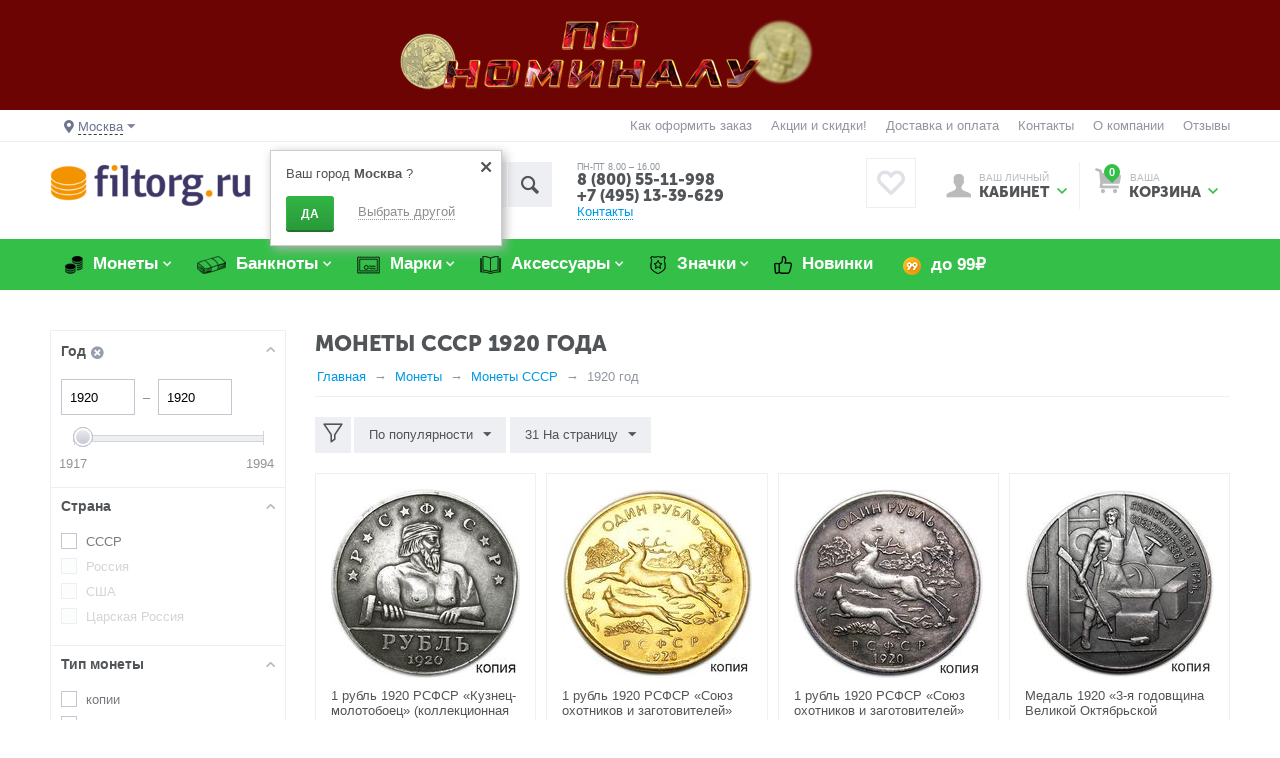

--- FILE ---
content_type: text/html; charset=utf-8
request_url: https://filtorg.ru/monety/sssr/1920/
body_size: 146908
content:
<!DOCTYPE html>
<html 
prefix="og: http://ogp.me/ns#" lang="ru" dir="ltr">
<head>
<title>Купить монеты СССР 1920 года по выгодной цене в интернет-магазине</title>


<!-- Google Tag Manager -->

<!-- End Google Tag Manager -->





    <base href="https://filtorg.ru/"/>
    <meta http-equiv="Content-Type" content="text/html; charset=utf-8"
          data-ca-mode="ultimate"/>
    <meta name="viewport" content="initial-scale=1.0, width=device-width"/>
<meta name="description" content="Интернет-магазин Филторг предлагает купить монеты СССР 1920 года по низкой цене. Удобная доставка монет СССР 1920 года. Большой каталог." />



                    <link rel="canonical" href="https://filtorg.ru/monety/sssr/1920/" />
                

            <meta name="robots" content="index,follow" />
    
    



<meta property="og:type" content="website" />
<meta property="og:locale" content="ru_RU" />
<meta property="og:title" content="Купить монеты СССР 1920 года по выгодной цене в интернет-магазине" />
<meta property="og:description" content="Интернет-магазин Филторг предлагает купить монеты СССР 1920 года по низкой цене. Удобная доставка монет СССР 1920 года. Большой каталог." />
<meta property="og:url" content="https://filtorg.ru/monety/sssr/1920/" />

    <meta property="og:image" content="https://filtorg.ru/images/detailed/63/15-2173-1[0].jpg" />





    
    
    <link rel="apple-touch-icon" sizes="76x76" href="/apple-touch-icon.png">
    <link rel="icon" type="image/png" sizes="32x32" href="/favicon-32x32.png">
    <link rel="icon" type="image/png" sizes="16x16" href="/favicon-16x16.png">
    <link rel="manifest" href="/site.webmanifest">
    <link rel="mask-icon" href="/safari-pinned-tab.svg" color="#5bbad5">
    <link rel="shortcut icon" href="/favicon.ico">
    <meta name="msapplication-TileColor" content="#603cba">
    <meta name="theme-color" content="#ffffff">
    


<!-- /var/cache/misc/assets/design/themes/abt__unitheme/css/standalone.f27c22593eb03073e5df7926251efd331768978444.css --><style>/*
ATTENTION! Please do not modify this file, it's auto-generated and all your changes will be lost.
The complete list of files it's generated from:
design/themes/responsive/css/styles.less
design/themes/responsive/css/tygh/responsive.less
design/themes/responsive/css/addons/social_buttons/styles.less
design/themes/responsive/css/addons/social_buttons/responsive.less
design/themes/responsive/css/addons/tags/styles.less
design/themes/responsive/css/addons/newsletters/styles.less
design/themes/responsive/css/addons/blog/styles.less
design/themes/responsive/css/addons/blog/responsive.less
design/themes/responsive/css/addons/cp_np/styles.less
design/themes/responsive/css/addons/bestsellers/styles.css
design/themes/responsive/css/addons/reward_points/styles.less
design/themes/responsive/css/addons/ab__category_banners/styles.less
design/themes/responsive/css/addons/ab__checkout_without_email/ab__cwe.less
design/themes/abt__unitheme/css/addons/ab__deal_of_the_day/styles.less
design/themes/abt__unitheme/css/addons/ab__deal_of_the_day/flipclock.less
design/themes/abt__unitheme/css/addons/ab__quick_order_by_phone/ab__qobp.less
design/themes/abt__unitheme/css/addons/ab__landing_categories/styles.less
design/themes/abt__unitheme/css/addons/cp_shipping_values/styles-addon-icon.less
design/themes/responsive/css/addons/cp_shipping_values/styles.less
design/themes/responsive/css/addons/form_builder/styles.less
design/themes/responsive/css/addons/form_builder/responsive.less
design/themes/responsive/css/addons/polls/styles.less
design/themes/responsive/css/addons/banners/styles.less
design/themes/responsive/css/addons/ecloud_search/styles.less
design/themes/responsive/css/addons/ecl_spec_dev/main_styles.less
design/themes/responsive/css/addons/ab__advanced_banners/styles.less
design/themes/responsive/css/addons/discussion/styles.less
design/themes/responsive/css/addons/discussion/responsive.less
design/themes/responsive/css/addons/wishlist/styles.less
design/themes/responsive/css/addons/wishlist/responsive.less
design/themes/responsive/css/addons/image_zoom/styles.less
design/themes/responsive/css/addons/rus_edost/styles.less
design/themes/responsive/css/addons/rus_sdek/styles.less
design/themes/abt__unitheme/css/addons/abt__unitheme/styles.less
design/themes/responsive/css/addons/ms_info_panel/styles.less
design/themes/abt__unitheme/css/addons/ab__seo_filters/ab__sf.less
*/


.sort-by-bestsellers-asc {
    display: none;
}
@font-face{font-family:'Open Sans';font-style:normal;font-weight:400;src:url(//themes.googleusercontent.com/static/fonts/opensans/v8/4fu8RBPDDCYpod03lr_bYQ.eot);src:local('Open Sans'), local('OpenSans'), url(//themes.googleusercontent.com/static/fonts/opensans/v8/4fu8RBPDDCYpod03lr_bYQ.eot) format('embedded-opentype'), url(//themes.googleusercontent.com/static/fonts/opensans/v8/uYKcPVoh6c5R0NpdEY5A-Q.woff) format('woff');}@font-face{font-family:'Open Sans';font-style:normal;font-weight:600;src:url(//themes.googleusercontent.com/static/fonts/opensans/v8/MTP_ySUJH_bn48VBG8sNSlQlYEbsez9cZjKsNMjLOwM.eot);src:local('Open Sans Semibold'), local('OpenSans-Semibold'), url(//themes.googleusercontent.com/static/fonts/opensans/v8/MTP_ySUJH_bn48VBG8sNSlQlYEbsez9cZjKsNMjLOwM.eot) format('embedded-opentype'), url(//themes.googleusercontent.com/static/fonts/opensans/v8/MTP_ySUJH_bn48VBG8sNShsxEYwM7FgeyaSgU71cLG0.woff) format('woff');}@font-face{font-family:'Open Sans';font-style:normal;font-weight:700;src:url(//themes.googleusercontent.com/static/fonts/opensans/v8/k3k702ZOKiLJc3WVjuplzFQlYEbsez9cZjKsNMjLOwM.eot);src:local('Open Sans Bold'), local('OpenSans-Bold'), url(//themes.googleusercontent.com/static/fonts/opensans/v8/k3k702ZOKiLJc3WVjuplzFQlYEbsez9cZjKsNMjLOwM.eot) format('embedded-opentype'), url(//themes.googleusercontent.com/static/fonts/opensans/v8/k3k702ZOKiLJc3WVjuplzBsxEYwM7FgeyaSgU71cLG0.woff) format('woff');}.clearfix:before,.clearfix:after{display:table;content:"";line-height:0;width:100%;}.clearfix:after{clear:both;}.input-block-level{display:block;width:100%;-webkit-box-sizing:border-box;-moz-box-sizing:border-box;box-sizing:border-box;}article,aside,details,figcaption,figure,footer,header,hgroup,main,nav,section,summary{display:block;}audio,canvas,video{display:inline-block;}audio:not([controls]){display:none;height:0;}[hidden],template{display:none;}html{font-family:sans-serif;-ms-text-size-adjust:100%;-webkit-text-size-adjust:100%;}body{margin:0;}a{background:transparent;}a:focus{outline:thin dotted;}a:active,a:hover{outline:0;}h1{font-size:2em;margin:0.67em 0;}abbr[title]{border-bottom:1px dotted;}b,strong{font-weight:bold;}i,em,dfn{font-style:italic;}hr{-moz-box-sizing:content-box;box-sizing:content-box;height:0;}mark{background:#ff0;color:#000;}code,kbd,pre,samp{font-family:monospace,serif;font-size:1em;}pre{white-space:pre-wrap;}q{quotes:"\201C" "\201D" "\2018" "\2019";}small{font-size:80%;}sub,sup{font-size:75%;line-height:0;position:relative;vertical-align:baseline;}sup{top:-0.5em;}sub{bottom:-0.25em;}img{border:0;}svg:not(:root){overflow:hidden;}figure{margin:0;}fieldset{border:1px solid #c0c0c0;margin:0 2px;padding:0.35em 0.625em 0.75em;}legend{border:0;padding:0;}button,input,select,textarea{font-family:inherit;font-size:100%;margin:0;}button,input{line-height:normal;}button,select{text-transform:none;}button,html input[type="button"],input[type="reset"],input[type="submit"]{-webkit-appearance:button;cursor:pointer;}button[disabled],html input[disabled]{cursor:default;}input[type="checkbox"],input[type="radio"]{box-sizing:border-box;padding:0;}input[type="search"]{-webkit-appearance:textfield;-moz-box-sizing:content-box;-webkit-box-sizing:content-box;box-sizing:content-box;}input[type="search"]::-webkit-search-cancel-button,input[type="search"]::-webkit-search-decoration{-webkit-appearance:none;}button::-moz-focus-inner,input::-moz-focus-inner{border:0;padding:0;}textarea{overflow:auto;vertical-align:top;}table{border-collapse:collapse;border-spacing:0;}.ui-helper-hidden{display:none;}.ui-helper-hidden-accessible{border:0;clip:rect(0 0 0 0);height:1px;margin:-1px;overflow:hidden;padding:0;position:absolute;width:1px;}.ui-helper-clearfix:before,.ui-helper-clearfix:after{content:"";display:table;border-collapse:collapse;}.ui-helper-clearfix:after{clear:both;}.ui-helper-clearfix{min-height:0;}.ui-helper-zfix{width:100%;height:100%;top:0;left:0;position:absolute;opacity:0;filter:Alpha(Opacity=0);}.ui-front{z-index:100;}.ui-state-disabled{cursor:default !important;}.ui-icon{display:block;text-indent:-99999px;overflow:hidden;background-repeat:no-repeat;}.ui-widget-overlay{position:fixed;top:0;left:0;width:100%;height:100%;}.ui-resizable{position:relative;}.ui-resizable-handle{position:absolute;font-size:0.1px;display:block;}.ui-resizable-disabled .ui-resizable-handle,.ui-resizable-autohide .ui-resizable-handle{display:none;}.ui-resizable-n{cursor:n-resize;height:7px;width:100%;top:-5px;left:0;}.ui-resizable-s{cursor:s-resize;height:7px;width:100%;bottom:-5px;left:0;}.ui-resizable-e{cursor:e-resize;width:7px;right:-5px;top:0;height:100%;}.ui-resizable-w{cursor:w-resize;width:7px;left:-5px;top:0;height:100%;}.ui-resizable-se{cursor:se-resize;width:12px;height:12px;right:1px;bottom:1px;}.ui-resizable-sw{cursor:sw-resize;width:9px;height:9px;left:-5px;bottom:-5px;}.ui-resizable-nw{cursor:nw-resize;width:9px;height:9px;left:-5px;top:-5px;}.ui-resizable-ne{cursor:ne-resize;width:9px;height:9px;right:-5px;top:-5px;}.ui-selectable-helper{position:absolute;z-index:100;border:1px dotted black;}.ui-autocomplete{position:absolute;top:0;left:0;cursor:default;}.ui-button{display:inline-block;position:relative;padding:0;line-height:normal;margin-right:.1em;cursor:pointer;vertical-align:middle;text-align:center;overflow:visible;}.ui-button,.ui-button:link,.ui-button:visited,.ui-button:hover,.ui-button:active{text-decoration:none;}.ui-button-icon-only{width:2.2em;}button.ui-button-icon-only{width:2.4em;}.ui-button-icons-only{width:3.4em;}button.ui-button-icons-only{width:3.7em;}.ui-button .ui-button-text{display:block;line-height:normal;}.ui-button-text-only .ui-button-text{padding:.4em 1em;}.ui-button-icon-only .ui-button-text,.ui-button-icons-only .ui-button-text{padding:.4em;text-indent:-9999999px;}.ui-button-text-icon-primary .ui-button-text,.ui-button-text-icons .ui-button-text{padding:.4em 1em .4em 2.1em;}.ui-button-text-icon-secondary .ui-button-text,.ui-button-text-icons .ui-button-text{padding:.4em 2.1em .4em 1em;}.ui-button-text-icons .ui-button-text{padding-left:2.1em;padding-right:2.1em;}input.ui-button{padding:.4em 1em;}.ui-button-icon-only .ui-icon,.ui-button-text-icon-primary .ui-icon,.ui-button-text-icon-secondary .ui-icon,.ui-button-text-icons .ui-icon,.ui-button-icons-only .ui-icon{position:absolute;top:50%;margin-top:-8px;}.ui-button-icon-only .ui-icon{left:50%;margin-left:-8px;}.ui-button-text-icon-primary .ui-button-icon-primary,.ui-button-text-icons .ui-button-icon-primary,.ui-button-icons-only .ui-button-icon-primary{left:.5em;}.ui-button-text-icon-secondary .ui-button-icon-secondary,.ui-button-text-icons .ui-button-icon-secondary,.ui-button-icons-only .ui-button-icon-secondary{right:.5em;}.ui-buttonset{margin-right:7px;}.ui-buttonset .ui-button{margin-left:0;margin-right:-0.3em;}input.ui-button::-moz-focus-inner,button.ui-button::-moz-focus-inner{border:0;padding:0;}.ui-datepicker{width:17em;padding:.2em .2em 0;display:none;}.ui-datepicker .ui-datepicker-header{position:relative;padding:.2em 0;}.ui-datepicker .ui-datepicker-prev,.ui-datepicker .ui-datepicker-next{position:absolute;top:2px;width:1.8em;height:1.8em;}.ui-datepicker .ui-datepicker-prev-hover,.ui-datepicker .ui-datepicker-next-hover{top:1px;}.ui-datepicker .ui-datepicker-prev{left:2px;}.ui-datepicker .ui-datepicker-next{right:2px;}.ui-datepicker .ui-datepicker-prev-hover{left:1px;}.ui-datepicker .ui-datepicker-next-hover{right:1px;}.ui-datepicker .ui-datepicker-prev span,.ui-datepicker .ui-datepicker-next span{display:block;position:absolute;left:50%;margin-left:-8px;top:50%;margin-top:-8px;}.ui-datepicker .ui-datepicker-title{margin:0 2.3em;line-height:1.8em;text-align:center;}.ui-datepicker .ui-datepicker-title select{font-size:1em;margin:1px 0;}.ui-datepicker select.ui-datepicker-month-year{width:100%;}.ui-datepicker select.ui-datepicker-month,.ui-datepicker select.ui-datepicker-year{width:49%;}.ui-datepicker table{width:100%;font-size:.9em;border-collapse:collapse;margin:0 0 .4em;}.ui-datepicker th{padding:.7em .3em;text-align:center;font-weight:bold;border:0;}.ui-datepicker td{border:0;padding:1px;}.ui-datepicker td span,.ui-datepicker td a{display:block;padding:.2em;text-align:right;text-decoration:none;}.ui-datepicker .ui-datepicker-buttonpane{background-image:none;margin:.7em 0 0 0;padding:0 .2em;border-left:0;border-right:0;border-bottom:0;}.ui-datepicker .ui-datepicker-buttonpane button{float:right;margin:.5em .2em .4em;cursor:pointer;padding:.2em .6em .3em .6em;width:auto;overflow:visible;}.ui-datepicker .ui-datepicker-buttonpane button.ui-datepicker-current{float:left;}.ui-datepicker.ui-datepicker-multi{width:auto;}.ui-datepicker-multi .ui-datepicker-group{float:left;}.ui-datepicker-multi .ui-datepicker-group table{width:95%;margin:0 auto .4em;}.ui-datepicker-multi-2 .ui-datepicker-group{width:50%;}.ui-datepicker-multi-3 .ui-datepicker-group{width:33.3%;}.ui-datepicker-multi-4 .ui-datepicker-group{width:25%;}.ui-datepicker-multi .ui-datepicker-group-last .ui-datepicker-header,.ui-datepicker-multi .ui-datepicker-group-middle .ui-datepicker-header{border-left-width:0;}.ui-datepicker-multi .ui-datepicker-buttonpane{clear:left;}.ui-datepicker-row-break{clear:both;width:100%;font-size:0;}.ui-datepicker-rtl{direction:rtl;}.ui-datepicker-rtl .ui-datepicker-prev{right:2px;left:auto;}.ui-datepicker-rtl .ui-datepicker-next{left:2px;right:auto;}.ui-datepicker-rtl .ui-datepicker-prev:hover{right:1px;left:auto;}.ui-datepicker-rtl .ui-datepicker-next:hover{left:1px;right:auto;}.ui-datepicker-rtl .ui-datepicker-buttonpane{clear:right;}.ui-datepicker-rtl .ui-datepicker-buttonpane button{float:left;}.ui-datepicker-rtl .ui-datepicker-buttonpane button.ui-datepicker-current,.ui-datepicker-rtl .ui-datepicker-group{float:right;}.ui-datepicker-rtl .ui-datepicker-group-last .ui-datepicker-header,.ui-datepicker-rtl .ui-datepicker-group-middle .ui-datepicker-header{border-right-width:0;border-left-width:1px;}.ui-dialog{position:absolute;top:0;left:0;padding:.2em;outline:0;}.ui-dialog .ui-dialog-titlebar{padding:.4em 1em;position:relative;}.ui-dialog .ui-dialog-title{float:left;margin:.1em 0;white-space:nowrap;width:90%;overflow:hidden;text-overflow:ellipsis;}.ui-dialog .ui-dialog-titlebar-close{position:absolute;right:.3em;top:50%;width:21px;margin:-10px 0 0 0;padding:1px;height:20px;}.ui-dialog .ui-dialog-content{position:relative;border:0;padding:.5em 1em;background:none;overflow:auto;}.ui-dialog .ui-dialog-buttonpane{text-align:left;border-width:1px 0 0 0;background-image:none;margin-top:.5em;padding:.3em 1em .5em .4em;}.ui-dialog .ui-dialog-buttonpane .ui-dialog-buttonset{float:right;}.ui-dialog .ui-dialog-buttonpane button{margin:.5em .4em .5em 0;cursor:pointer;}.ui-dialog .ui-resizable-se{width:12px;height:12px;right:-5px;bottom:-5px;background-position:16px 16px;}.ui-draggable .ui-dialog-titlebar{cursor:move;}.ui-menu{list-style:none;padding:2px;margin:0;display:block;outline:none;}.ui-menu .ui-menu{margin-top:-3px;position:absolute;}.ui-menu .ui-menu-item{margin:0;padding:0;width:100%;}.ui-menu .ui-menu-divider{margin:5px -2px 5px -2px;height:0;font-size:0;line-height:0;border-width:1px 0 0 0;}.ui-menu .ui-menu-item a{text-decoration:none;display:block;padding:2px .4em;line-height:1.5;min-height:0;font-weight:normal;}.ui-menu .ui-menu-item a.ui-state-focus,.ui-menu .ui-menu-item a.ui-state-active{font-weight:normal;margin:-1px;}.ui-menu .ui-state-disabled{font-weight:normal;margin:.4em 0 .2em;line-height:1.5;}.ui-menu .ui-state-disabled a{cursor:default;}.ui-menu-icons{position:relative;}.ui-menu-icons .ui-menu-item a{position:relative;padding-left:2em;}.ui-menu .ui-icon{position:absolute;top:.2em;left:.2em;}.ui-menu .ui-menu-icon{position:static;float:right;}.ui-slider{position:relative;text-align:left;}.ui-slider .ui-slider-handle{position:absolute;z-index:2;width:1.2em;height:1.2em;cursor:default;}.ui-slider .ui-slider-range{position:absolute;z-index:1;font-size:.7em;display:block;border:0;background-position:0 0;}.ui-slider.ui-state-disabled .ui-slider-handle,.ui-slider.ui-state-disabled .ui-slider-range{filter:inherit;}.ui-slider-horizontal{height:.8em;}.ui-slider-horizontal .ui-slider-handle{top:-0.3em;margin-left:-0.6em;}.ui-slider-horizontal .ui-slider-range{top:0;height:100%;}.ui-slider-horizontal .ui-slider-range-min{left:0;}.ui-slider-horizontal .ui-slider-range-max{right:0;}.ui-slider-vertical{width:.8em;height:100px;}.ui-slider-vertical .ui-slider-handle{left:-0.3em;margin-left:0;margin-bottom:-0.6em;}.ui-slider-vertical .ui-slider-range{left:0;width:100%;}.ui-slider-vertical .ui-slider-range-min{bottom:0;}.ui-slider-vertical .ui-slider-range-max{top:0;}.ui-spinner{position:relative;display:inline-block;overflow:hidden;padding:0;vertical-align:middle;}.ui-spinner-input{border:none;background:none;color:inherit;padding:0;margin:.2em 0;vertical-align:middle;margin-left:.4em;margin-right:22px;}.ui-spinner-button{width:16px;height:50%;font-size:.5em;padding:0;margin:0;text-align:center;position:absolute;cursor:default;display:block;overflow:hidden;right:0;}.ui-spinner a.ui-spinner-button{border-top:none;border-bottom:none;border-right:none;}.ui-spinner .ui-icon{position:absolute;margin-top:-8px;top:50%;left:0;}.ui-spinner-up{top:0;}.ui-spinner-down{bottom:0;}.ui-spinner .ui-icon-triangle-1-s{background-position:-65px -16px;}.ui-tabs{position:relative;padding:.2em;}.ui-tabs .ui-tabs-nav{margin:0;padding:.2em .2em 0;}.ui-tabs .ui-tabs-nav li{list-style:none;float:left;position:relative;top:0;margin:1px .2em 0 0;border-bottom:0;padding:0;white-space:nowrap;}.ui-tabs .ui-tabs-nav li a{float:left;padding:.5em 1em;text-decoration:none;}.ui-tabs .ui-tabs-nav li.ui-tabs-active{margin-bottom:-1px;padding-bottom:1px;}.ui-tabs .ui-tabs-nav li.ui-tabs-active a,.ui-tabs .ui-tabs-nav li.ui-state-disabled a,.ui-tabs .ui-tabs-nav li.ui-tabs-loading a{cursor:text;}.ui-tabs .ui-tabs-nav li a,.ui-tabs-collapsible .ui-tabs-nav li.ui-tabs-active a{cursor:pointer;}.ui-tabs .ui-tabs-panel{display:block;border-width:0;padding:1em 1.4em;background:none;}.ui-tooltip{padding:8px;position:absolute;z-index:9999;max-width:300px;-webkit-box-shadow:0 0 5px #aaa;box-shadow:0 0 5px #aaa;}body .ui-tooltip{border-width:2px;}.ui-widget .ui-widget{font-size:1em;}.ui-widget input,.ui-widget select,.ui-widget textarea,.ui-widget button{font-family:Verdana,Arial,sans-serif;font-size:1em;}.ui-widget-content{border:1px solid #aaa;background:#fff url(//filtorg.ru/var/cache/misc/assets/design/themes/abt__unitheme/css/../../../../../../../../design/themes/responsive/media/images/lib/ui/ui-bg_flat_75_ffffff_40x100.png?1768978444) 50% 50% repeat-x;color:#222;}.ui-widget-content > a{color:#222;}.ui-widget-header{border:1px solid #aaa;background:#ccc url(//filtorg.ru/var/cache/misc/assets/design/themes/abt__unitheme/css/../../../../../../../../design/themes/responsive/media/images/lib/ui/ui-bg_highlight-soft_75_cccccc_1x100.png?1768978444) 50% 50% repeat-x;color:#222;font-weight:bold;}.ui-widget-header a{color:#222;}.ui-state-default,.ui-widget-content .ui-state-default,.ui-widget-header .ui-state-default{border:1px solid #d3d3d3;background:#e6e6e6 url(//filtorg.ru/var/cache/misc/assets/design/themes/abt__unitheme/css/../../../../../../../../design/themes/responsive/media/images/lib/ui/ui-bg_glass_75_e6e6e6_1x400.png?1768978444) 50% 50% repeat-x;font-weight:normal;color:#555;}.ui-state-default a,.ui-state-default a:link,.ui-state-default a:visited{color:#555;text-decoration:none;}.ui-state-hover,.ui-widget-content .ui-state-hover,.ui-widget-header .ui-state-hover,.ui-state-focus,.ui-widget-content .ui-state-focus,.ui-widget-header .ui-state-focus{border:1px solid #999;background:#dadada url(//filtorg.ru/var/cache/misc/assets/design/themes/abt__unitheme/css/../../../../../../../../design/themes/responsive/media/images/lib/ui/ui-bg_glass_75_dadada_1x400.png?1768978444) 50% 50% repeat-x;font-weight:normal;color:#212121;}.ui-state-hover a,.ui-state-hover a:hover,.ui-state-hover a:link,.ui-state-hover a:visited{color:#212121;text-decoration:none;}.ui-state-active,.ui-widget-content .ui-state-active,.ui-widget-header .ui-state-active{border:1px solid #aaa;background:#fff url(//filtorg.ru/var/cache/misc/assets/design/themes/abt__unitheme/css/../../../../../../../../design/themes/responsive/media/images/lib/ui/ui-bg_glass_65_ffffff_1x400.png?1768978444) 50% 50% repeat-x;font-weight:normal;color:#212121;}.ui-state-active a,.ui-state-active a:link,.ui-state-active a:visited{color:#212121;text-decoration:none;}.ui-state-highlight,.ui-widget-content .ui-state-highlight,.ui-widget-header .ui-state-highlight{border:1px solid #fcefa1;background:#fbf9ee url(//filtorg.ru/var/cache/misc/assets/design/themes/abt__unitheme/css/../../../../../../../../design/themes/responsive/media/images/lib/ui/ui-bg_glass_55_fbf9ee_1x400.png?1768978444) 50% 50% repeat-x;color:#363636;}.ui-state-highlight a,.ui-widget-content .ui-state-highlight a,.ui-widget-header .ui-state-highlight a{color:#363636;}.ui-state-error,.ui-widget-content .ui-state-error,.ui-widget-header .ui-state-error{border:1px solid #cd0a0a;background:#fef1ec url(//filtorg.ru/var/cache/misc/assets/design/themes/abt__unitheme/css/../../../../../../../../design/themes/responsive/media/images/lib/ui/ui-bg_glass_95_fef1ec_1x400.png?1768978444) 50% 50% repeat-x;color:#cd0a0a;}.ui-state-error a,.ui-widget-content .ui-state-error a,.ui-widget-header .ui-state-error a{color:#cd0a0a;}.ui-state-error-text,.ui-widget-content .ui-state-error-text,.ui-widget-header .ui-state-error-text{color:#cd0a0a;}.ui-priority-primary,.ui-widget-content .ui-priority-primary,.ui-widget-header .ui-priority-primary{font-weight:bold;}.ui-priority-secondary,.ui-widget-content .ui-priority-secondary,.ui-widget-header .ui-priority-secondary{opacity:.7;filter:Alpha(Opacity=70);font-weight:normal;}.ui-state-disabled,.ui-widget-content .ui-state-disabled,.ui-widget-header .ui-state-disabled{opacity:.35;filter:Alpha(Opacity=35);background-image:none;}.ui-state-disabled .ui-icon{filter:Alpha(Opacity=35);}.ui-icon{width:16px;height:16px;background-position:16px 16px;}.ui-icon,.ui-widget-content .ui-icon{background-image:url(//filtorg.ru/var/cache/misc/assets/design/themes/abt__unitheme/css/../../../../../../../../design/themes/responsive/media/images/lib/ui/ui-icons_222222_256x240.png?1768978444);}.ui-widget-header .ui-icon{background-image:url(//filtorg.ru/var/cache/misc/assets/design/themes/abt__unitheme/css/../../../../../../../../design/themes/responsive/media/images/lib/ui/ui-icons_222222_256x240.png?1768978444);}.ui-state-default .ui-icon{background-image:url(//filtorg.ru/var/cache/misc/assets/design/themes/abt__unitheme/css/../../../../../../../../design/themes/responsive/media/images/lib/ui/ui-icons_888888_256x240.png?1768978444);}.ui-state-hover .ui-icon,.ui-state-focus .ui-icon{background-image:url(//filtorg.ru/var/cache/misc/assets/design/themes/abt__unitheme/css/../../../../../../../../design/themes/responsive/media/images/lib/ui/ui-icons_454545_256x240.png?1768978444);}.ui-state-active .ui-icon{background-image:url(//filtorg.ru/var/cache/misc/assets/design/themes/abt__unitheme/css/../../../../../../../../design/themes/responsive/media/images/lib/ui/ui-icons_454545_256x240.png?1768978444);}.ui-state-highlight .ui-icon{background-image:url(//filtorg.ru/var/cache/misc/assets/design/themes/abt__unitheme/css/../../../../../../../../design/themes/responsive/media/images/lib/ui/ui-icons_2e83ff_256x240.png?1768978444);}.ui-state-error .ui-icon,.ui-state-error-text .ui-icon{background-image:url(//filtorg.ru/var/cache/misc/assets/design/themes/abt__unitheme/css/../../../../../../../../design/themes/responsive/media/images/lib/ui/ui-icons_cd0a0a_256x240.png?1768978444);}.ui-icon-carat-1-n{background-position:0 0;}.ui-icon-carat-1-ne{background-position:-16px 0;}.ui-icon-carat-1-e{background-position:-32px 0;}.ui-icon-carat-1-se{background-position:-48px 0;}.ui-icon-carat-1-s{background-position:-64px 0;}.ui-icon-carat-1-sw{background-position:-80px 0;}.ui-icon-carat-1-w{background-position:-96px 0;}.ui-icon-carat-1-nw{background-position:-112px 0;}.ui-icon-carat-2-n-s{background-position:-128px 0;}.ui-icon-carat-2-e-w{background-position:-144px 0;}.ui-icon-triangle-1-n{background-position:0 -16px;}.ui-icon-triangle-1-ne{background-position:-16px -16px;}.ui-icon-triangle-1-e{background-position:-32px -16px;}.ui-icon-triangle-1-se{background-position:-48px -16px;}.ui-icon-triangle-1-s{background-position:-64px -16px;}.ui-icon-triangle-1-sw{background-position:-80px -16px;}.ui-icon-triangle-1-w{background-position:-96px -16px;}.ui-icon-triangle-1-nw{background-position:-112px -16px;}.ui-icon-triangle-2-n-s{background-position:-128px -16px;}.ui-icon-triangle-2-e-w{background-position:-144px -16px;}.ui-icon-arrow-1-n{background-position:0 -32px;}.ui-icon-arrow-1-ne{background-position:-16px -32px;}.ui-icon-arrow-1-e{background-position:-32px -32px;}.ui-icon-arrow-1-se{background-position:-48px -32px;}.ui-icon-arrow-1-s{background-position:-64px -32px;}.ui-icon-arrow-1-sw{background-position:-80px -32px;}.ui-icon-arrow-1-w{background-position:-96px -32px;}.ui-icon-arrow-1-nw{background-position:-112px -32px;}.ui-icon-arrow-2-n-s{background-position:-128px -32px;}.ui-icon-arrow-2-ne-sw{background-position:-144px -32px;}.ui-icon-arrow-2-e-w{background-position:-160px -32px;}.ui-icon-arrow-2-se-nw{background-position:-176px -32px;}.ui-icon-arrowstop-1-n{background-position:-192px -32px;}.ui-icon-arrowstop-1-e{background-position:-208px -32px;}.ui-icon-arrowstop-1-s{background-position:-224px -32px;}.ui-icon-arrowstop-1-w{background-position:-240px -32px;}.ui-icon-arrowthick-1-n{background-position:0 -48px;}.ui-icon-arrowthick-1-ne{background-position:-16px -48px;}.ui-icon-arrowthick-1-e{background-position:-32px -48px;}.ui-icon-arrowthick-1-se{background-position:-48px -48px;}.ui-icon-arrowthick-1-s{background-position:-64px -48px;}.ui-icon-arrowthick-1-sw{background-position:-80px -48px;}.ui-icon-arrowthick-1-w{background-position:-96px -48px;}.ui-icon-arrowthick-1-nw{background-position:-112px -48px;}.ui-icon-arrowthick-2-n-s{background-position:-128px -48px;}.ui-icon-arrowthick-2-ne-sw{background-position:-144px -48px;}.ui-icon-arrowthick-2-e-w{background-position:-160px -48px;}.ui-icon-arrowthick-2-se-nw{background-position:-176px -48px;}.ui-icon-arrowthickstop-1-n{background-position:-192px -48px;}.ui-icon-arrowthickstop-1-e{background-position:-208px -48px;}.ui-icon-arrowthickstop-1-s{background-position:-224px -48px;}.ui-icon-arrowthickstop-1-w{background-position:-240px -48px;}.ui-icon-arrowreturnthick-1-w{background-position:0 -64px;}.ui-icon-arrowreturnthick-1-n{background-position:-16px -64px;}.ui-icon-arrowreturnthick-1-e{background-position:-32px -64px;}.ui-icon-arrowreturnthick-1-s{background-position:-48px -64px;}.ui-icon-arrowreturn-1-w{background-position:-64px -64px;}.ui-icon-arrowreturn-1-n{background-position:-80px -64px;}.ui-icon-arrowreturn-1-e{background-position:-96px -64px;}.ui-icon-arrowreturn-1-s{background-position:-112px -64px;}.ui-icon-arrowrefresh-1-w{background-position:-128px -64px;}.ui-icon-arrowrefresh-1-n{background-position:-144px -64px;}.ui-icon-arrowrefresh-1-e{background-position:-160px -64px;}.ui-icon-arrowrefresh-1-s{background-position:-176px -64px;}.ui-icon-arrow-4{background-position:0 -80px;}.ui-icon-arrow-4-diag{background-position:-16px -80px;}.ui-icon-extlink{background-position:-32px -80px;}.ui-icon-newwin{background-position:-48px -80px;}.ui-icon-refresh{background-position:-64px -80px;}.ui-icon-shuffle{background-position:-80px -80px;}.ui-icon-transfer-e-w{background-position:-96px -80px;}.ui-icon-transferthick-e-w{background-position:-112px -80px;}.ui-icon-folder-collapsed{background-position:0 -96px;}.ui-icon-folder-open{background-position:-16px -96px;}.ui-icon-document{background-position:-32px -96px;}.ui-icon-document-b{background-position:-48px -96px;}.ui-icon-note{background-position:-64px -96px;}.ui-icon-mail-closed{background-position:-80px -96px;}.ui-icon-mail-open{background-position:-96px -96px;}.ui-icon-suitcase{background-position:-112px -96px;}.ui-icon-comment{background-position:-128px -96px;}.ui-icon-person{background-position:-144px -96px;}.ui-icon-print{background-position:-160px -96px;}.ui-icon-trash{background-position:-176px -96px;}.ui-icon-locked{background-position:-192px -96px;}.ui-icon-unlocked{background-position:-208px -96px;}.ui-icon-bookmark{background-position:-224px -96px;}.ui-icon-tag{background-position:-240px -96px;}.ui-icon-home{background-position:0 -112px;}.ui-icon-flag{background-position:-16px -112px;}.ui-icon-calendar{background-position:-32px -112px;}.ui-icon-cart{background-position:-48px -112px;}.ui-icon-pencil{background-position:-64px -112px;}.ui-icon-clock{background-position:-80px -112px;}.ui-icon-disk{background-position:-96px -112px;}.ui-icon-calculator{background-position:-112px -112px;}.ui-icon-zoomin{background-position:-128px -112px;}.ui-icon-zoomout{background-position:-144px -112px;}.ui-icon-search{background-position:-160px -112px;}.ui-icon-wrench{background-position:-176px -112px;}.ui-icon-gear{background-position:-192px -112px;}.ui-icon-heart{background-position:-208px -112px;}.ui-icon-star{background-position:-224px -112px;}.ui-icon-link{background-position:-240px -112px;}.ui-icon-cancel{background-position:0 -128px;}.ui-icon-plus{background-position:-16px -128px;}.ui-icon-plusthick{background-position:-32px -128px;}.ui-icon-minus{background-position:-48px -128px;}.ui-icon-minusthick{background-position:-64px -128px;}.ui-icon-close{background-position:-80px -128px;}.ui-icon-closethick{background-position:-96px -128px;}.ui-icon-key{background-position:-112px -128px;}.ui-icon-lightbulb{background-position:-128px -128px;}.ui-icon-scissors{background-position:-144px -128px;}.ui-icon-clipboard{background-position:-160px -128px;}.ui-icon-copy{background-position:-176px -128px;}.ui-icon-contact{background-position:-192px -128px;}.ui-icon-image{background-position:-208px -128px;}.ui-icon-video{background-position:-224px -128px;}.ui-icon-script{background-position:-240px -128px;}.ui-icon-alert{background-position:0 -144px;}.ui-icon-info{background-position:-16px -144px;}.ui-icon-notice{background-position:-32px -144px;}.ui-icon-help{background-position:-48px -144px;}.ui-icon-check{background-position:-64px -144px;}.ui-icon-bullet{background-position:-80px -144px;}.ui-icon-radio-on{background-position:-96px -144px;}.ui-icon-radio-off{background-position:-112px -144px;}.ui-icon-pin-w{background-position:-128px -144px;}.ui-icon-pin-s{background-position:-144px -144px;}.ui-icon-play{background-position:0 -160px;}.ui-icon-pause{background-position:-16px -160px;}.ui-icon-seek-next{background-position:-32px -160px;}.ui-icon-seek-prev{background-position:-48px -160px;}.ui-icon-seek-end{background-position:-64px -160px;}.ui-icon-seek-start{background-position:-80px -160px;}.ui-icon-seek-first{background-position:-80px -160px;}.ui-icon-stop{background-position:-96px -160px;}.ui-icon-eject{background-position:-112px -160px;}.ui-icon-volume-off{background-position:-128px -160px;}.ui-icon-volume-on{background-position:-144px -160px;}.ui-icon-power{background-position:0 -176px;}.ui-icon-signal-diag{background-position:-16px -176px;}.ui-icon-signal{background-position:-32px -176px;}.ui-icon-battery-0{background-position:-48px -176px;}.ui-icon-battery-1{background-position:-64px -176px;}.ui-icon-battery-2{background-position:-80px -176px;}.ui-icon-battery-3{background-position:-96px -176px;}.ui-icon-circle-plus{background-position:0 -192px;}.ui-icon-circle-minus{background-position:-16px -192px;}.ui-icon-circle-close{background-position:-32px -192px;}.ui-icon-circle-triangle-e{background-position:-48px -192px;}.ui-icon-circle-triangle-s{background-position:-64px -192px;}.ui-icon-circle-triangle-w{background-position:-80px -192px;}.ui-icon-circle-triangle-n{background-position:-96px -192px;}.ui-icon-circle-arrow-e{background-position:-112px -192px;}.ui-icon-circle-arrow-s{background-position:-128px -192px;}.ui-icon-circle-arrow-w{background-position:-144px -192px;}.ui-icon-circle-arrow-n{background-position:-160px -192px;}.ui-icon-circle-zoomin{background-position:-176px -192px;}.ui-icon-circle-zoomout{background-position:-192px -192px;}.ui-icon-circle-check{background-position:-208px -192px;}.ui-icon-circlesmall-plus{background-position:0 -208px;}.ui-icon-circlesmall-minus{background-position:-16px -208px;}.ui-icon-circlesmall-close{background-position:-32px -208px;}.ui-icon-squaresmall-plus{background-position:-48px -208px;}.ui-icon-squaresmall-minus{background-position:-64px -208px;}.ui-icon-squaresmall-close{background-position:-80px -208px;}.ui-icon-grip-dotted-vertical{background-position:0 -224px;}.ui-icon-grip-dotted-horizontal{background-position:-16px -224px;}.ui-icon-grip-solid-vertical{background-position:-32px -224px;}.ui-icon-grip-solid-horizontal{background-position:-48px -224px;}.ui-icon-gripsmall-diagonal-se{background-position:-64px -224px;}.ui-icon-grip-diagonal-se{background-position:-80px -224px;}.ui-corner-all,.ui-corner-top,.ui-corner-left,.ui-corner-tl{border-top-left-radius:4px;}.ui-corner-all,.ui-corner-top,.ui-corner-right,.ui-corner-tr{border-top-right-radius:4px;}.ui-corner-all,.ui-corner-bottom,.ui-corner-left,.ui-corner-bl{border-bottom-left-radius:4px;}.ui-corner-all,.ui-corner-bottom,.ui-corner-right,.ui-corner-br{border-bottom-right-radius:4px;}.ui-widget-overlay{background:#aaa url(//filtorg.ru/var/cache/misc/assets/design/themes/abt__unitheme/css/../../../../../../../../design/themes/responsive/media/images/lib/ui/ui-bg_flat_0_aaaaaa_40x100.png?1768978444) 50% 50% repeat-x;opacity:.3;filter:Alpha(Opacity=30);}.ui-widget-shadow{margin:-8px 0 0 -8px;padding:8px;background:#aaa url(//filtorg.ru/var/cache/misc/assets/design/themes/abt__unitheme/css/../../../../../../../../design/themes/responsive/media/images/lib/ui/ui-bg_flat_0_aaaaaa_40x100.png?1768978444) 50% 50% repeat-x;opacity:.3;filter:Alpha(Opacity=30);border-radius:8px;}.row{margin-left:-20px;}.row:before,.row:after{display:table;content:"";line-height:0;width:100%;}.row:after{clear:both;}[class*="span"]{float:left;min-height:1px;margin-left:20px;}.container,.navbar-static-top .container,.navbar-fixed-top .container,.navbar-fixed-bottom .container{width:940px;}.span16{width:940px;}.span15{width:880px;}.span14{width:820px;}.span13{width:760px;}.span12{width:700px;}.span11{width:640px;}.span10{width:580px;}.span9{width:520px;}.span8{width:460px;}.span7{width:400px;}.span6{width:340px;}.span5{width:280px;}.span4{width:220px;}.span3{width:160px;}.span2{width:100px;}.span1{width:40px;}.offset16{margin-left:980px;}.offset15{margin-left:920px;}.offset14{margin-left:860px;}.offset13{margin-left:800px;}.offset12{margin-left:740px;}.offset11{margin-left:680px;}.offset10{margin-left:620px;}.offset9{margin-left:560px;}.offset8{margin-left:500px;}.offset7{margin-left:440px;}.offset6{margin-left:380px;}.offset5{margin-left:320px;}.offset4{margin-left:260px;}.offset3{margin-left:200px;}.offset2{margin-left:140px;}.offset1{margin-left:80px;}.row-fluid{width:100%;}.row-fluid:before,.row-fluid:after{display:table;content:"";line-height:0;width:100%;}.row-fluid:after{clear:both;}.row-fluid [class*="span"]{display:block;width:100%;-webkit-box-sizing:border-box;-moz-box-sizing:border-box;box-sizing:border-box;float:left;margin-left:2.1276595744681%;}.row-fluid [class*="span"]:first-child{margin-left:0;}.row-fluid .controls-row [class*="span"] + [class*="span"]{margin-left:2.1276595744681%;}.row-fluid .span16{width:100%;}.row-fluid .span15{width:93.617021276596%;}.row-fluid .span14{width:87.234042553191%;}.row-fluid .span13{width:80.851063829787%;}.row-fluid .span12{width:74.468085106383%;}.row-fluid .span11{width:68.085106382979%;}.row-fluid .span10{width:61.702127659574%;}.row-fluid .span9{width:55.31914893617%;}.row-fluid .span8{width:48.936170212766%;}.row-fluid .span7{width:42.553191489362%;}.row-fluid .span6{width:36.170212765957%;}.row-fluid .span5{width:29.787234042553%;}.row-fluid .span4{width:23.404255319149%;}.row-fluid .span3{width:17.021276595745%;}.row-fluid .span2{width:10.63829787234%;}.row-fluid .span1{width:4.2553191489362%;}.row-fluid .offset16{margin-left:104.25531914894%;}.row-fluid .offset16:first-child{margin-left:102.12765957447%;}.row-fluid .offset15{margin-left:97.872340425532%;}.row-fluid .offset15:first-child{margin-left:95.744680851064%;}.row-fluid .offset14{margin-left:91.489361702128%;}.row-fluid .offset14:first-child{margin-left:89.36170212766%;}.row-fluid .offset13{margin-left:85.106382978723%;}.row-fluid .offset13:first-child{margin-left:82.978723404255%;}.row-fluid .offset12{margin-left:78.723404255319%;}.row-fluid .offset12:first-child{margin-left:76.595744680851%;}.row-fluid .offset11{margin-left:72.340425531915%;}.row-fluid .offset11:first-child{margin-left:70.212765957447%;}.row-fluid .offset10{margin-left:65.957446808511%;}.row-fluid .offset10:first-child{margin-left:63.829787234043%;}.row-fluid .offset9{margin-left:59.574468085106%;}.row-fluid .offset9:first-child{margin-left:57.446808510638%;}.row-fluid .offset8{margin-left:53.191489361702%;}.row-fluid .offset8:first-child{margin-left:51.063829787234%;}.row-fluid .offset7{margin-left:46.808510638298%;}.row-fluid .offset7:first-child{margin-left:44.68085106383%;}.row-fluid .offset6{margin-left:40.425531914894%;}.row-fluid .offset6:first-child{margin-left:38.297872340426%;}.row-fluid .offset5{margin-left:34.042553191489%;}.row-fluid .offset5:first-child{margin-left:31.914893617021%;}.row-fluid .offset4{margin-left:27.659574468085%;}.row-fluid .offset4:first-child{margin-left:25.531914893617%;}.row-fluid .offset3{margin-left:21.276595744681%;}.row-fluid .offset3:first-child{margin-left:19.148936170213%;}.row-fluid .offset2{margin-left:14.893617021277%;}.row-fluid .offset2:first-child{margin-left:12.765957446809%;}.row-fluid .offset1{margin-left:8.5106382978723%;}.row-fluid .offset1:first-child{margin-left:6.3829787234043%;}[class*="span"].hide,.row-fluid [class*="span"].hide{display:none;}[class*="span"].pull-right,.row-fluid [class*="span"].pull-right{float:right;}.container{margin-right:auto;margin-left:auto;}.container:before,.container:after{display:table;content:"";line-height:0;width:100%;}.container:after{clear:both;}.container-fluid{margin:0 auto;padding-right:20px;padding-left:20px;}.container-fluid:before,.container-fluid:after{display:table;content:"";line-height:0;width:100%;}.container-fluid:after{clear:both;}@font-face{font-family:glyphs;src:url(//filtorg.ru/var/cache/misc/assets/design/themes/abt__unitheme/css/../../../../../../../../design/themes/responsive/media/fonts/glyphs.eot?1768978444);src:url(//filtorg.ru/var/cache/misc/assets/design/themes/abt__unitheme/css/../../../../../../../../design/themes/responsive/media/fonts/glyphs.eot?1768978444#iefix) format('embedded-opentype'), url(//filtorg.ru/var/cache/misc/assets/design/themes/abt__unitheme/css/../../../../../../../../design/themes/responsive/media/fonts/glyphs.woff?1768978444) format('woff'), url(//filtorg.ru/var/cache/misc/assets/design/themes/abt__unitheme/css/../../../../../../../../design/themes/responsive/media/fonts/glyphs.ttf?1768978444) format('truetype'), url(//filtorg.ru/var/cache/misc/assets/design/themes/abt__unitheme/css/../../../../../../../../design/themes/responsive/media/fonts/glyphs.svg?1768978444#glyphs) format('svg');font-weight:normal;font-style:normal;font-display:swap;}[data-icon]:before{font-family:glyphs;content:attr(data-icon);speak:none;font-weight:normal;font-variant:normal;text-transform:none;line-height:1;-webkit-font-smoothing:antialiased;-moz-osx-font-smoothing:grayscale;}[class*="ty-icon-"]:before{font-family:inherit;}.ty-icon-up-dir,.ty-icon-right-dir,.ty-icon-down-dir,.ty-icon-left-dir,.ty-icon-star-empty,.ty-icon-th-list,.ty-icon-heart,.ty-icon-flight,.ty-icon-ok,.ty-icon-cancel,.ty-icon-cancel-circle,.ty-icon-minus-circle,.ty-icon-right-thin,.ty-icon-cw,.ty-icon-left-circle,.ty-icon-right-circle,.ty-icon-help-circle,.ty-icon-back,.ty-icon-products-multicolumns,.ty-icon-print,.ty-icon-chat,.ty-icon-article-alt,.ty-icon-docs,.ty-icon-zoom-in,.ty-icon-zoom-out,.ty-icon-down-open,.ty-icon-left-open,.ty-icon-right-open,.ty-icon-up-open,.ty-icon-down-micro,.ty-icon-up-micro,.ty-icon-right-open-thin,.ty-icon-left-open-thin,.ty-icon-products-without-options,.ty-icon-short-list,.ty-icon-plus-circle,.ty-icon-user,.ty-icon-doc-text,.ty-icon-calendar,.ty-icon-chart-bar,.ty-icon-download,.ty-icon-search,.ty-icon-lock,.ty-icon-popup,.ty-icon-plus,.ty-icon-folder,.ty-icon-folder-open,.ty-icon-mail,.ty-icon-twitter,.ty-icon-facebook,.ty-icon-file,.ty-icon-trashcan,.ty-icon-d-arrow,.ty-icon-bubble,.ty-icon-upload,.ty-icon-cog,.ty-icon-square,.ty-icon-arrow-up-right,.ty-icon-arrow-up-left,.ty-icon-arrow-down-left,.ty-icon-arrow-down-right,.ty-icon-arrow-down,.ty-icon-arrow-up,.ty-icon-arrow-left,.ty-icon-arrow-right,.ty-icon-location-arrow,.ty-icon-star,.ty-icon-star-half,.ty-icon-refresh,.ty-icon-basket,.ty-icon-image,.icon-image,.ty-icon-edit,.ty-icon-live-edit,.ty-icon-gift,.ty-icon-ban-circle,.ty-icon-wrench,.ty-icon-feed,.ty-icon-cart,.ty-icon-target{font-family:glyphs;speak:none;font-style:normal;font-weight:normal;font-variant:normal;text-transform:none;line-height:1;-webkit-font-smoothing:antialiased;}.ty-icon-up-dir:before{content:"\e000";}.ty-icon-right-dir:before{content:"\e001";}.ty-icon-down-dir:before{content:"\e002";}.ty-icon-left-dir:before{content:"\e003";}.ty-icon-star-empty:before{content:"\e004";}.ty-icon-th-list:before{content:"\e005";}.ty-icon-heart:before{content:"\e006";}.ty-icon-flight:before{content:"\e007";}.ty-icon-ok:before{content:"\e008";}.ty-icon-cancel:before{content:"\e009";}.ty-icon-cancel-circle:before{content:"\e00a";}.ty-icon-minus-circle:before{content:"\e00b";}.ty-icon-right-thin:before{content:"\e00c";}.ty-icon-cw:before{content:"\e00d";}.ty-icon-left-circle:before{content:"\e00e";}.ty-icon-right-circle:before{content:"\e00f";}.ty-icon-help-circle:before{content:"\e010";}.ty-icon-back:before{content:"\e011";}.ty-icon-products-multicolumns:before{content:"\e012";}.ty-icon-print:before{content:"\e013";}.ty-icon-chat:before{content:"\e014";}.ty-icon-article-alt:before{content:"\e015";}.ty-icon-docs:before{content:"\e016";}.ty-icon-zoom-in:before{content:"\e017";}.ty-icon-zoom-out:before{content:"\e018";}.ty-icon-down-open:before{content:"\e019";}.ty-icon-left-open:before{content:"\e01a";}.ty-icon-right-open:before{content:"\e01b";}.ty-icon-up-open:before{content:"\e01c";}.ty-icon-down-micro:before{content:"\e01d";}.ty-icon-up-micro:before{content:"\e01e";}.ty-icon-right-open-thin:before{content:"\e01f";}.ty-icon-left-open-thin:before{content:"\e020";}.ty-icon-products-without-options:before{content:"\e021";}.ty-icon-short-list:before{content:"\e022";}.ty-icon-plus-circle:before{content:"\e023";}.ty-icon-user:before{content:"\e024";}.ty-icon-doc-text:before{content:"\e025";}.ty-icon-calendar:before{content:"\e026";}.ty-icon-chart-bar:before{content:"\e027";}.ty-icon-download:before{content:"\e028";}.ty-icon-search:before{content:"\e029";}.ty-icon-lock:before{content:"\e02a";}.ty-icon-popup:before{content:"\e02b";}.ty-icon-plus:before{content:"\e02c";}.ty-icon-folder:before{content:"\e02d";}.ty-icon-folder-open:before{content:"\e02e";}.ty-icon-mail:before{content:"\e02f";}.ty-icon-twitter:before{content:"\e600";}.ty-icon-facebook:before{content:"\e601";}.ty-icon-file:before{content:"\e032";}.ty-icon-trashcan:before{content:"\e033";}.ty-icon-d-arrow:before{content:"\e602";}.ty-icon-bubble:before{content:"\e035";}.ty-icon-upload:before{content:"\e036";}.ty-icon-cog:before{content:"\e037";}.ty-icon-square:before{content:"\e038";}.ty-icon-arrow-up-right:before{content:"\e039";}.ty-icon-arrow-up-left:before{content:"\e03a";}.ty-icon-arrow-down-left:before{content:"\e03b";}.ty-icon-arrow-down-right:before{content:"\e03c";}.ty-icon-arrow-down:before{content:"\e03d";}.ty-icon-arrow-up:before{content:"\e03e";}.ty-icon-arrow-left:before{content:"\e03f";}.ty-icon-arrow-right:before{content:"\e040";}.ty-icon-location-arrow:before{content:"\e901";}.ty-icon-star:before{content:"\e041";}.ty-icon-star-half:before{content:"\e042";}.ty-icon-refresh:before{content:"\e043";}.ty-icon-basket:before{content:"\e044";}.ty-icon-image:before{content:"\e045";}.icon-image:before{content:"\e045";}.ty-icon-edit:before{content:"\e046";}.ty-icon-live-edit:before{content:"\e046";}.ty-icon-gift:before{content:"\e048";}.ty-icon-ban-circle:before{content:"\e049";}.ty-icon-wrench:before{content:"\e04a";}.ty-icon-feed:before{content:"\e603";}.ty-icon-cart:before{content:"\e900";}.ty-icon-target:before{content:"\e9b3";}@font-face{font-weight:normal;font-style:normal;font-family:ALSRubl-Arial;src:url(//filtorg.ru/var/cache/misc/assets/design/themes/abt__unitheme/css/../../../../../../../../design/themes/responsive/media/fonts/alsrubl-arial-regular.eot?1768978444);src:url(//filtorg.ru/var/cache/misc/assets/design/themes/abt__unitheme/css/../../../../../../../../design/themes/responsive/media/fonts/alsrubl-arial-regular.eot?1768978444#iefix) format('../media/fonts/embedded-opentype'), url(//filtorg.ru/var/cache/misc/assets/design/themes/abt__unitheme/css/../../../../../../../../design/themes/responsive/media/fonts/alsrubl-arial-regular.woff?1768978444) format('woff'), url(//filtorg.ru/var/cache/misc/assets/design/themes/abt__unitheme/css/../../../../../../../../design/themes/responsive/media/fonts/alsrubl-arial-regular.ttf?1768978444) format('truetype'), url(//filtorg.ru/var/cache/misc/assets/design/themes/abt__unitheme/css/../../../../../../../../design/themes/responsive/media/fonts/alsrubl-arial-regular.svg?1768978444#ALSRublArialRegular) format('svg');}.ty-rub{font-family:ALSRubl-Arial,Arial,sans-serif;font-size:inherit;}.ty-flag{display:inline-block;vertical-align:top;width:16px;height:16px;margin:0 5px 0 0;background:url(//filtorg.ru/var/cache/misc/assets/design/themes/abt__unitheme/css/../../../../../../../../design/themes/responsive/media/images/icons/flags.png?1768978444) no-repeat -25px -25px;}.ty-flag.ty-flag-ad{background-position:0px 0px;}.ty-flag.ty-flag-ae{background-position:-50px 0px;}.ty-flag.ty-flag-af{background-position:0px -50px;}.ty-flag.ty-flag-ag{background-position:-50px -50px;}.ty-flag.ty-flag-ai{background-position:-100px 0px;}.ty-flag.ty-flag-al{background-position:-100px -50px;}.ty-flag.ty-flag-am{background-position:0px -100px;}.ty-flag.ty-flag-an{background-position:-50px -100px;}.ty-flag.ty-flag-ao{background-position:-100px -100px;}.ty-flag.ty-flag-aq{background-position:-150px 0px;}.ty-flag.ty-flag-ar{background-position:-150px -50px;}.ty-flag.ty-flag-as{background-position:-150px -100px;}.ty-flag.ty-flag-at{background-position:0px -150px;}.ty-flag.ty-flag-au{background-position:-50px -150px;}.ty-flag.ty-flag-aw{background-position:-100px -150px;}.ty-flag.ty-flag-ax{background-position:-150px -150px;}.ty-flag.ty-flag-az{background-position:-200px 0px;}.ty-flag.ty-flag-ba{background-position:-200px -50px;}.ty-flag.ty-flag-bb{background-position:-200px -100px;}.ty-flag.ty-flag-bd{background-position:-200px -150px;}.ty-flag.ty-flag-be{background-position:0px -200px;}.ty-flag.ty-flag-bf{background-position:-50px -200px;}.ty-flag.ty-flag-bg{background-position:-100px -200px;}.ty-flag.ty-flag-bh{background-position:-150px -200px;}.ty-flag.ty-flag-bi{background-position:-200px -200px;}.ty-flag.ty-flag-bj{background-position:-250px 0px;}.ty-flag.ty-flag-bl{background-position:-250px -50px;}.ty-flag.ty-flag-bm{background-position:-250px -100px;}.ty-flag.ty-flag-bn{background-position:-250px -150px;}.ty-flag.ty-flag-bo{background-position:-250px -200px;}.ty-flag.ty-flag-br{background-position:0px -250px;}.ty-flag.ty-flag-bs{background-position:-50px -250px;}.ty-flag.ty-flag-bt{background-position:-100px -250px;}.ty-flag.ty-flag-bw{background-position:-150px -250px;}.ty-flag.ty-flag-by{background-position:-200px -250px;}.ty-flag.ty-flag-bz{background-position:-250px -250px;}.ty-flag.ty-flag-ca{background-position:-300px 0px;}.ty-flag.ty-flag-cc{background-position:-300px -50px;}.ty-flag.ty-flag-cd{background-position:-300px -100px;}.ty-flag.ty-flag-cf{background-position:-300px -150px;}.ty-flag.ty-flag-cg{background-position:-300px -200px;}.ty-flag.ty-flag-ch{background-position:-300px -250px;}.ty-flag.ty-flag-ci{background-position:0px -300px;}.ty-flag.ty-flag-ck{background-position:-50px -300px;}.ty-flag.ty-flag-cl{background-position:-100px -300px;}.ty-flag.ty-flag-cm{background-position:-150px -300px;}.ty-flag.ty-flag-cn{background-position:-200px -300px;}.ty-flag.ty-flag-co{background-position:-250px -300px;}.ty-flag.ty-flag-cr{background-position:-300px -300px;}.ty-flag.ty-flag-cu{background-position:-350px 0px;}.ty-flag.ty-flag-cv{background-position:-350px -50px;}.ty-flag.ty-flag-cx{background-position:-350px -100px;}.ty-flag.ty-flag-cy{background-position:-350px -150px;}.ty-flag.ty-flag-cz{background-position:-350px -200px;}.ty-flag.ty-flag-de{background-position:-350px -250px;}.ty-flag.ty-flag-dj{background-position:-350px -300px;}.ty-flag.ty-flag-dk,.ty-flag.ty-flag-da{background-position:0px -350px;}.ty-flag.ty-flag-dm{background-position:-50px -350px;}.ty-flag.ty-flag-do{background-position:-100px -350px;}.ty-flag.ty-flag-dz{background-position:-150px -350px;}.ty-flag.ty-flag-ec{background-position:-200px -350px;}.ty-flag.ty-flag-ee{background-position:-250px -350px;}.ty-flag.ty-flag-eg{background-position:-300px -350px;}.ty-flag.ty-flag-eh{background-position:-350px -350px;}.ty-flag.ty-flag-er{background-position:-400px 0px;}.ty-flag.ty-flag-es{background-position:-400px -50px;}.ty-flag.ty-flag-et{background-position:-400px -100px;}.ty-flag.ty-flag-eu{background-position:-400px -150px;}.ty-flag.ty-flag-fi{background-position:-400px -200px;}.ty-flag.ty-flag-fj{background-position:-400px -250px;}.ty-flag.ty-flag-fk{background-position:-400px -300px;}.ty-flag.ty-flag-fm{background-position:-400px -350px;}.ty-flag.ty-flag-fo{background-position:0px -400px;}.ty-flag.ty-flag-fr{background-position:-50px -400px;}.ty-flag.ty-flag-ga{background-position:-100px -400px;}.ty-flag.ty-flag-gb,.ty-flag.ty-flag-en{background-position:-150px -400px;}.ty-flag.ty-flag-gd{background-position:-200px -400px;}.ty-flag.ty-flag-ge{background-position:-250px -400px;}.ty-flag.ty-flag-gg{background-position:-300px -400px;}.ty-flag.ty-flag-gh{background-position:-350px -400px;}.ty-flag.ty-flag-gi{background-position:-400px -400px;}.ty-flag.ty-flag-gl{background-position:-450px 0px;}.ty-flag.ty-flag-gm{background-position:-450px -50px;}.ty-flag.ty-flag-gn{background-position:-450px -100px;}.ty-flag.ty-flag-gq{background-position:-450px -150px;}.ty-flag.ty-flag-gr,.ty-flag.ty-flag-el{background-position:-450px -200px;}.ty-flag.ty-flag-gs{background-position:-450px -250px;}.ty-flag.ty-flag-gt{background-position:-450px -300px;}.ty-flag.ty-flag-gu{background-position:-450px -350px;}.ty-flag.ty-flag-gw{background-position:-450px -400px;}.ty-flag.ty-flag-gy{background-position:0px -450px;}.ty-flag.ty-flag-hk{background-position:-50px -450px;}.ty-flag.ty-flag-hn{background-position:-100px -450px;}.ty-flag.ty-flag-hr{background-position:-150px -450px;}.ty-flag.ty-flag-ht{background-position:-200px -450px;}.ty-flag.ty-flag-hu{background-position:-250px -450px;}.ty-flag.ty-flag-id{background-position:-300px -450px;}.ty-flag.ty-flag-ie{background-position:-350px -450px;}.ty-flag.ty-flag-il{background-position:-400px -450px;}.ty-flag.ty-flag-im{background-position:-450px -450px;}.ty-flag.ty-flag-in{background-position:-500px 0px;}.ty-flag.ty-flag-iq{background-position:-500px -50px;}.ty-flag.ty-flag-ir{background-position:-500px -100px;}.ty-flag.ty-flag-is{background-position:-500px -150px;}.ty-flag.ty-flag-it{background-position:-500px -200px;}.ty-flag.ty-flag-je{background-position:-500px -250px;}.ty-flag.ty-flag-jm{background-position:-500px -300px;}.ty-flag.ty-flag-jo{background-position:-500px -350px;}.ty-flag.ty-flag-jp{background-position:-500px -400px;}.ty-flag.ty-flag-ke{background-position:-500px -450px;}.ty-flag.ty-flag-kg{background-position:0px -500px;}.ty-flag.ty-flag-kh{background-position:-50px -500px;}.ty-flag.ty-flag-ki{background-position:-100px -500px;}.ty-flag.ty-flag-km{background-position:-150px -500px;}.ty-flag.ty-flag-kn{background-position:-200px -500px;}.ty-flag.ty-flag-kp{background-position:-250px -500px;}.ty-flag.ty-flag-kr{background-position:-300px -500px;}.ty-flag.ty-flag-kv{background-position:-350px -500px;}.ty-flag.ty-flag-kw{background-position:-400px -500px;}.ty-flag.ty-flag-ky{background-position:-450px -500px;}.ty-flag.ty-flag-kz{background-position:-500px -500px;}.ty-flag.ty-flag-la{background-position:-550px 0px;}.ty-flag.ty-flag-lb{background-position:-550px -50px;}.ty-flag.ty-flag-lc{background-position:-550px -100px;}.ty-flag.ty-flag-li{background-position:-550px -150px;}.ty-flag.ty-flag-lk{background-position:-550px -200px;}.ty-flag.ty-flag-lr{background-position:-550px -250px;}.ty-flag.ty-flag-ls{background-position:-550px -300px;}.ty-flag.ty-flag-lt{background-position:-550px -350px;}.ty-flag.ty-flag-lu{background-position:-550px -400px;}.ty-flag.ty-flag-lv{background-position:-550px -450px;}.ty-flag.ty-flag-ly{background-position:-550px -500px;}.ty-flag.ty-flag-ma{background-position:0px -550px;}.ty-flag.ty-flag-mc{background-position:-50px -550px;}.ty-flag.ty-flag-md{background-position:-100px -550px;}.ty-flag.ty-flag-me{background-position:-150px -550px;}.ty-flag.ty-flag-mg{background-position:-200px -550px;}.ty-flag.ty-flag-mh{background-position:-250px -550px;}.ty-flag.ty-flag-mk{background-position:-300px -550px;}.ty-flag.ty-flag-ml{background-position:-350px -550px;}.ty-flag.ty-flag-mm{background-position:-400px -550px;}.ty-flag.ty-flag-mn{background-position:-450px -550px;}.ty-flag.ty-flag-mo{background-position:-500px -550px;}.ty-flag.ty-flag-mp{background-position:-550px -550px;}.ty-flag.ty-flag-mr{background-position:-600px 0px;}.ty-flag.ty-flag-ms{background-position:-600px -50px;}.ty-flag.ty-flag-mt{background-position:-600px -100px;}.ty-flag.ty-flag-mu{background-position:-600px -150px;}.ty-flag.ty-flag-mv{background-position:-600px -200px;}.ty-flag.ty-flag-mw{background-position:-600px -250px;}.ty-flag.ty-flag-mx{background-position:-600px -300px;}.ty-flag.ty-flag-my{background-position:-600px -350px;}.ty-flag.ty-flag-mz{background-position:-600px -400px;}.ty-flag.ty-flag-na{background-position:-600px -450px;}.ty-flag.ty-flag-nc{background-position:-600px -500px;}.ty-flag.ty-flag-ne{background-position:-600px -550px;}.ty-flag.ty-flag-nf{background-position:0px -600px;}.ty-flag.ty-flag-ng{background-position:-50px -600px;}.ty-flag.ty-flag-ni{background-position:-100px -600px;}.ty-flag.ty-flag-nl{background-position:-150px -600px;}.ty-flag.ty-flag-no{background-position:-200px -600px;}.ty-flag.ty-flag-np{background-position:-250px -600px;}.ty-flag.ty-flag-nr{background-position:-300px -600px;}.ty-flag.ty-flag-nu{background-position:-350px -600px;}.ty-flag.ty-flag-nz{background-position:-400px -600px;}.ty-flag.ty-flag-om{background-position:-450px -600px;}.ty-flag.ty-flag-pa{background-position:-500px -600px;}.ty-flag.ty-flag-pe{background-position:-550px -600px;}.ty-flag.ty-flag-pg{background-position:-600px -600px;}.ty-flag.ty-flag-ph{background-position:-650px 0px;}.ty-flag.ty-flag-pk{background-position:-650px -50px;}.ty-flag.ty-flag-pl{background-position:-650px -100px;}.ty-flag.ty-flag-pn{background-position:-650px -150px;}.ty-flag.ty-flag-pr{background-position:-650px -200px;}.ty-flag.ty-flag-ps{background-position:-650px -250px;}.ty-flag.ty-flag-pt{background-position:-650px -300px;}.ty-flag.ty-flag-pw{background-position:-650px -350px;}.ty-flag.ty-flag-py{background-position:-650px -400px;}.ty-flag.ty-flag-qa{background-position:-650px -450px;}.ty-flag.ty-flag-ro{background-position:-650px -500px;}.ty-flag.ty-flag-rs{background-position:-650px -550px;}.ty-flag.ty-flag-ru{background-position:-650px -600px;}.ty-flag.ty-flag-rw{background-position:0px -650px;}.ty-flag.ty-flag-sa{background-position:-50px -650px;}.ty-flag.ty-flag-sb{background-position:-100px -650px;}.ty-flag.ty-flag-sc{background-position:-150px -650px;}.ty-flag.ty-flag-sd{background-position:-200px -650px;}.ty-flag.ty-flag-se{background-position:-250px -650px;}.ty-flag.ty-flag-sg{background-position:-300px -650px;}.ty-flag.ty-flag-sh{background-position:-350px -650px;}.ty-flag.ty-flag-si{background-position:-400px -650px;}.ty-flag.ty-flag-sk{background-position:-450px -650px;}.ty-flag.ty-flag-sl{background-position:-500px -650px;}.ty-flag.ty-flag-sm{background-position:-550px -650px;}.ty-flag.ty-flag-sn{background-position:-600px -650px;}.ty-flag.ty-flag-so{background-position:-650px -650px;}.ty-flag.ty-flag-sr{background-position:-700px 0px;}.ty-flag.ty-flag-ss{background-position:-700px -50px;}.ty-flag.ty-flag-st{background-position:-700px -100px;}.ty-flag.ty-flag-sv{background-position:-700px -150px;}.ty-flag.ty-flag-sy{background-position:-700px -200px;}.ty-flag.ty-flag-sz{background-position:-700px -250px;}.ty-flag.ty-flag-tc{background-position:-700px -300px;}.ty-flag.ty-flag-td{background-position:-700px -350px;}.ty-flag.ty-flag-tg{background-position:-700px -400px;}.ty-flag.ty-flag-th{background-position:-700px -450px;}.ty-flag.ty-flag-tj{background-position:-700px -500px;}.ty-flag.ty-flag-tm{background-position:-700px -550px;}.ty-flag.ty-flag-tn{background-position:-700px -600px;}.ty-flag.ty-flag-to{background-position:-700px -650px;}.ty-flag.ty-flag-tp{background-position:0px -700px;}.ty-flag.ty-flag-tr{background-position:-50px -700px;}.ty-flag.ty-flag-tt{background-position:-100px -700px;}.ty-flag.ty-flag-tv{background-position:-150px -700px;}.ty-flag.ty-flag-tw{background-position:-200px -700px;}.ty-flag.ty-flag-tz{background-position:-250px -700px;}.ty-flag.ty-flag-ua{background-position:-300px -700px;}.ty-flag.ty-flag-ug{background-position:-350px -700px;}.ty-flag.ty-flag-us{background-position:-400px -700px;}.ty-flag.ty-flag-uy{background-position:-450px -700px;}.ty-flag.ty-flag-uz{background-position:-500px -700px;}.ty-flag.ty-flag-va{background-position:-550px -700px;}.ty-flag.ty-flag-vc{background-position:-600px -700px;}.ty-flag.ty-flag-ve{background-position:-650px -700px;}.ty-flag.ty-flag-vg{background-position:-700px -700px;}.ty-flag.ty-flag-vi{background-position:-750px 0px;}.ty-flag.ty-flag-vn{background-position:-750px -50px;}.ty-flag.ty-flag-vu{background-position:-750px -100px;}.ty-flag.ty-flag-ws{background-position:-750px -150px;}.ty-flag.ty-flag-ye{background-position:-750px -200px;}.ty-flag.ty-flag-yt{background-position:-750px -250px;}.ty-flag.ty-flag-za{background-position:-750px -300px;}.ty-flag.ty-flag-zh{background-position:-200px -300px;}.ty-flag.ty-flag-zm{background-position:-750px -350px;}.ty-flag.ty-flag-zw{background-position:-750px -400px;}@media only screen and (-webkit-min-device-pixel-ratio: 2),only screen and (min-device-pixel-ratio: 2){.ty-flag{background-image:url(//filtorg.ru/var/cache/misc/assets/design/themes/abt__unitheme/css/../../../../../../../../design/themes/responsive/media/images/icons/flags@2x.png?1768978444);background-size:800px 800px;}}@media print{body{background:#fff;min-width:0;}#ci_header,#ci_footer{display:none;}.product-main-info h1.ty-mainbox-title,.in-stock,.ty-mainbox-title span{color:#333;}.ty-footer-menu div,.ty-payment-icons,.qty,.sidebox-wrapper,.ty-sort-container{display:none;}.central-column,.container-left .central-column{margin:0;overflow:visible;}.ty-helper-container{width:700px;}.container{width:auto;border:0;}}.ty-menu__items,.cm-dialog-opener{-webkit-touch-callout:none;}*{-webkit-tap-highlight-color:rgba(0,0,0,0);}body{background:#fff;}body,p,div,li{color:#525558;font-family:Arial,sans-serif;font-size:13px;font-style:normal;font-weight:normal;}p{margin:0;padding:6px 0;}a{font-family:Arial,sans-serif;font-size:13px;font-weight:normal;font-style:normal;text-decoration:none;outline:none;color:#0099e5;cursor:pointer;border-bottom:0;-webkit-transition:all 150ms;-moz-transition:all 150ms;-o-transition:all 150ms;transition:all 150ms;}a:hover{color:#0077b2;}ul{padding:0;margin:0;list-style:none;}ol{padding:0 0 0 15px;}li{margin:0;padding:2px 0;text-indent:0;list-style:none;}hr{border:0;border-bottom:1px solid #eeeff2;}img{max-width:100%;height:auto;vertical-align:middle;font-size:0;}h1,h2,h3,h4,h5,h6{margin:0 0 15px 0;color:#525558;}h1,h2{text-decoration:none;font-weight:normal;font-style:normal;font-size:24px;font-family:MuseoSansBlack,sans-serif;}.ty-btn{display:inline-block;margin-bottom:0;padding:6px 14px;outline:0px;border:1px solid rgba(0,0,0,0);background:#bdc3c7;background-image:none;color:#fff;vertical-align:middle;text-align:center;line-height:1.428571429;cursor:pointer;font-family:Arial,sans-serif;font-size:13px;font-weight:normal;font-style:normal;text-decoration:none;-webkit-user-select:none;-moz-user-select:none;-ms-user-select:none;-o-user-select:none;user-select:none;-webkit-transition:background 200ms;-moz-transition:background 200ms;-o-transition:background 200ms;transition:background 200ms;}.ty-btn + .ty-btn{margin-left:10px;}.ty-btn i{position:relative;top:2px;margin-right:5px;}.ty-btn:hover{color:#fff;text-decoration:none;}.ty-btn__big{padding:6px 17px;text-transform:uppercase;}.ty-btn__text,.ty-btn__text:hover{padding:0;background:none !important;color:#0099e5;}.ty-btn__primary{background:#2a993a;color:#fff;}.ty-btn__primary:hover{background:#31b143;color:#fff;}.ty-btn__primary.ty-btn__text{color:#2a993a;}.ty-btn__secondary{background:#525558;color:#fff;}.ty-btn__secondary:hover{background:#6b6f72;color:#fff;}.ty-btn__tertiary{background:#ccc;color:#fff;}.ty-btn__tertiary:hover{background:#e6e6e6;color:#fff;}.buttons-container .buttons-container{margin-top:0;}.ty-btn-go{position:absolute;top:1px;right:1px;padding:0 10px;min-width:32px;height:30px;border:0px;border-left:1px solid #cdcdcd;background:#eeeff2;cursor:pointer;box-sizing:border-box;}.ty-btn-go__icon{position:absolute;top:5px;left:12px;font-size:20px;line-height:20px;color:#808080;}.ty-float-left{float:left;}.ty-float-right{float:right;}.ty-clear-both{clear:both;}.ty-valign{vertical-align:middle;}.ty-valign-top{vertical-align:top;}.ty-valign-bottom{vertical-align:bottom;}.hidden{display:none;visibility:visible;}.ty-strong{font-weight:bold;}.ty-italic{font-style:italic;}.ty-lowercase{text-transform:lowercase;}.ty-uppercase{text-transform:uppercase;}.ty-left{text-align:left;}.ty-right{text-align:right;}.ty-center{text-align:center;}.ty-justify{text-align:justify;}.ty-strike{text-decoration:line-through;}.ty-center-block{margin:0 auto;}.ty-inline{display:inline;}.ty-block{display:block;}.ty-inline-block{display:inline-block;}.ty-scroll-x{overflow-x:auto;overflow-y:hidden;padding-bottom:3px;width:100%;height:100%;}.ty-hand{cursor:pointer;}.ty-nowrap{white-space:nowrap;}.ty-overflow-hidden{overflow:hidden;}.ty-width-full{width:100%;}.ty-p-none{padding:0 !important;}.ty-m-none{margin:0 !important;}.ty-mb-l{margin-bottom:30px;}.ty-mt-l{margin-top:30px;}.ty-mb-m{margin-bottom:20px;}.ty-mt-m{margin-top:20px;}.ty-mtb-s{margin:10px 0;}.ty-mtb-xs{margin:5px 0;}.ty-ml-s{margin-left:10px;}.ty-mt-s{margin-top:10px;}.ty-mt-m{margin-top:20px;}.ty-mb-s{margin-bottom:10px;}.ty-position-relative{position:relative;}.cm-opacity{opacity:0.3;}.cm-hint{color:#919599;}input[type="text"],input[type="password"],input[type="tel"],textarea,select{padding:4px 8px;border:1px solid #c3c6d1;background:#fff;font-family:Arial,sans-serif;font-size:13px;font-style:normal;font-weight:normal;-webkit-box-sizing:border-box;-moz-box-sizing:border-box;box-sizing:border-box;}input[type="text"],input[type="password"],input[type="tel"]{height:32px;-webkit-appearance:none;border-radius:0;}select[multiple="multiple"]{min-height:80px;}.radio,.checkbox,input[type="radio"],input[type="checkbox"]{margin:-4px 6px 0 0;padding:0;vertical-align:middle;}input[type="text"]:focus,input[type="password"]:focus,input[type="tel"]:focus,textarea:focus{outline:0;border-color:#0099e5;-webkit-transition:border 0.2s linear 0s;-moz-transition:border 0.2s linear 0s;-o-transition:border 0.2s linear 0s;transition:border 0.2s linear 0s;}select{padding:4px 3px 3px;min-width:4em;max-width:100%;height:2.2em;line-height:2.2em;}.ty-control-group{margin:0 0 12px 0;vertical-align:middle;}.ty-control-group:before,.ty-control-group:after{display:table;content:"";line-height:0;width:100%;}.ty-control-group:after{clear:both;}.ty-control-group__label{float:left;padding:6px 0;margin-right:10px;width:110px;color:#393c3e;}.ty-control-group__title{display:block;padding:6px 0;font-weight:bold;}.ty-control-group__price{width:115px;}.ty-control-group__item{display:inline-block;padding:6px 0;word-break:break-all;word-break:break-word;}.ty-control-group label.hidden{display:none;}.ty-input-append{position:relative;margin:10px 0 0 0;}.ty-input-append .ty-input-text{width:100%;padding-right:35px;}.ty-select-field{padding:3px 0;}.ty-select-field__label{display:block;padding:3px 0;margin-right:10px;font-size:90%;}.ty-select-field__checkbox{vertical-align:middle;}label.cm-failed-label{color:#bf4d4d;}label.cm-required:after{padding-left:3px;color:#ea7162;content:"*";font-size:13px;line-height:1px;}input[type="text"].cm-failed-field,input[type="password"].cm-failed-field,textarea.cm-failed-field,.cm-field-container.cm-failed-field input[type="text"]{border:1px solid #bf4d4d;background:#fff;}.ty-error-text{color:#b94a48;}.disabled,select.disabled{background:#e3e3e3;}.ty-input-text{width:auto;}.ty-input-text-medium{width:300px;}.ty-input-text-large{width:550px;}.ty-input-text-short{width:50px;}.ty-input-text-full{width:100%;}.ty-input-textarea{resize:vertical;}.ty-table{width:100%;margin-top:30px;border:1px solid #eeeff2;border-width:1px 0px 1px 1px;border-bottom:none;}.ty-table th{padding:12px;border-right:1px solid #eeeff2;border-bottom:1px solid #eeeff2;background:#fafafb;text-align:left;text-transform:none;white-space:nowrap;font-weight:bold;line-height:normal;}.ty-table th i{margin-left:5px;position:relative;top:3px;font-size:16px;color:#bdc3c7;}.ty-table tr,.table .table tr{background-color:#fff;}.ty-table table tr{background-color:transparent;}.ty-table td,.ty-table .table td{padding:13px;border-right:1px solid #ecf0f1;border-bottom:1px solid #ecf0f1;}.ty-table tbody tr:nth-child(2n){background:#fafafb;}.ty-table th,.ty-table th a{color:#404040;font-weight:bold;}.ty-table__responsive-header{display:none;}.help-inline{display:block;}.help-inline p{padding:4px 0px 0px 0px;color:#b94a48 !important;}.ty-dir-list{display:inline-block;width:7px;font-size:15px;margin-right:5px;cursor:pointer;}.ty-extra-link{border-bottom:1px dotted #4d4d4d;padding:0;text-decoration:none;color:#393c3e;cursor:pointer;}.ty-dashed-link{border-bottom-width:1px;border-bottom-style:dotted;text-decoration:none;}.ty-remove{position:relative;display:inline-block;width:auto;white-space:nowrap;text-decoration:none;}.ty-remove:hover{text-decoration:none;}.ty-remove__icon{vertical-align:middle;}.ty-remove__txt{padding-left:5px;font-size:12px;color:#b4b9c6;vertical-align:middle;}.ty-remove:hover .ty-remove__txt,.ty-remove:hover .ty-remove__icon{color:#b4b9c6;}.ty-delete-big,.ty-delete-icon{vertical-align:middle;}.ty-delete-big:hover,.ty-delete-icon:hover{text-decoration:none;}.ty-delete-big__icon{font-size:19px;color:#b4b9c6;}.ty-caret{position:absolute;top:-16px;left:14px;float:left;overflow:hidden;width:16px;height:16px;}.ty-caret .ty-caret-outer,.ty-caret .ty-caret-inner{position:absolute;top:0;left:0;display:inline-block;margin-left:-1px;}.ty-caret .ty-caret-outer{width:0;height:0;border-top:16px solid transparent;border-right:16px solid #eeeff2;}.ty-caret .ty-caret-inner{top:2px;left:1px;width:0;height:0;border-top:14px solid transparent;border-right:14px solid #fff;}.ty-caret-bottom{position:absolute;bottom:-16px;left:14px;float:left;overflow:hidden;width:16px;height:16px;}.ty-caret-bottom .ty-caret-outer,.ty-caret-bottom .ty-caret-inner{position:absolute;top:0;left:0;display:inline-block;margin-left:-1px;}.ty-caret-bottom .ty-caret-outer{width:0;height:0;border-bottom:16px solid transparent;border-left:16px solid #eeeff2;}.ty-caret-bottom .ty-caret-inner{top:-1px;left:2px;width:0;height:0;border-bottom:14px solid transparent;border-left:14px solid #fff;}.ty-caret-info{position:absolute;top:-7px;left:12px;float:left;overflow:hidden;width:12px;height:7px;}.ty-caret-info .ty-caret-outer,.ty-caret-info .ty-caret-inner{position:absolute;top:0;left:0;display:inline-block;margin-left:-1px;}.ty-caret-info .ty-caret-outer{border-right:7px solid transparent;border-bottom:7px solid #bdc3c7;border-left:7px solid transparent;}.ty-caret-info .ty-caret-inner{top:1px;left:1px;display:inline-block;border-right:6px solid transparent;border-bottom:6px solid #fff;border-left:6px solid transparent;}.ty-no-items{padding:60px 20px;background:#f8f9f9;color:#bdc3c7;text-align:center;font-size:115%;margin-bottom:20px;}.ty-icon-cancel-circle{font-size:16px;line-height:16px;color:#979db0;}.ty-menu{-webkit-user-select:none;-moz-user-select:none;-ms-user-select:none;-o-user-select:none;user-select:none;}.ty-menu:before,.ty-menu:after{display:table;content:"";line-height:0;width:100%;}.ty-menu:after{clear:both;}.ty-menu__items{background:#34bf49;position:relative;}.ty-menu__items:before,.ty-menu__items:after{display:table;content:"";line-height:0;width:100%;}.ty-menu__items:after{clear:both;}.ty-menu__item{padding:0px;display:block;float:left;}.ty-menu__item-active .ty-menu__item-link{background:#2fab41;}.no-touch .ty-menu__item:hover .ty-menu__submenu-items,.is-hover-menu .ty-menu__submenu-items{display:block;}.no-touch .ty-menu__item:hover .ty-menu__item-link,.is-hover-menu .ty-menu__item-link,.is-hover-menu.ty-menu__item-active .ty-menu__item-link{background:#31b344;color:white;text-shadow:none;}.ty-menu__item .ty-menu__item-link{color:#fff;position:relative;padding:13px 20px;display:block;min-height:46px;cursor:pointer;-webkit-box-sizing:border-box;-moz-box-sizing:border-box;box-sizing:border-box;}.ty-menu__item .ty-menu__item-link .ty-icon-down-micro{position:absolute;font-size:20px;right:12px;top:13px;}.ty-menu__submenu-items{min-width:200px;display:none;position:absolute;background:white;z-index:200;border:1px solid #30af43;border-top:0;padding:15px 16px;}.ty-menu__submenu-items .ty-menu__submenu-item{margin-bottom:10px;}.ty-menu__submenu-items .ty-menu__submenu-link{color:#0099e5;}.ty-menu__submenu-items .ty-top-mine__submenu-col{margin:0px 10px 0px 0px;display:inline-block;vertical-align:top;min-width:139px;}.ty-menu__submenu-items .ty-top-mine__submenu-col:last-child{margin-right:1px;}.ty-menu__submenu-item-header{min-height:25px;margin-bottom:10px;padding-bottom:2px;border-bottom:1px solid #e5e5e5;}.ty-menu__submenu-item-header .ty-menu__submenu-link{font-weight:bold;color:#0099e5;}.ty-menu__submenu .ty-menu__submenu-items .ty-menu__submenu-item-active a{color:#fff;background:#0099e5;padding:2px 6px;}.ty-menu__submenu-dropdown-bottom{display:block;background:#ecf0f1;margin:0px -16px -15px;padding:10px;text-align:right;}.ty-menu-vertical .ty-menu__items{border-bottom:1px solid #34495e;z-index:30;}.ty-menu-vertical .ty-menu__item{float:none;position:relative;}.ty-menu-vertical .ty-menu__item .ty-menu__submenu{display:none;right:0;left:auto;top:0;position:absolute;z-index:6;}.ty-menu-vertical .ty-menu__submenu-items{padding:0;border:1px solid #30af43;}.no-touch .ty-menu-vertical .ty-menu__submenu .ty-menu__item:hover > .ty-menu__submenu-item-header .ty-menu__item-link,.ty-menu-vertical .ty-menu__submenu .is-hover-menu > .ty-menu__submenu-item-header .ty-menu__item-link{background:#0099e5;color:#fff;}.no-touch .ty-menu-vertical .ty-menu__submenu .ty-menu__item:hover i,.ty-menu-vertical .ty-menu__submenu .is-hover-menu i{color:#fff;}.ty-menu-vertical .ty-menu__item .ty-menu__submenu .ty-menu__item-link{color:#0099e5;background:white;padding:14px 20px;}.no-touch .ty-menu-vertical .ty-menu__item:hover > .ty-menu__submenu,.ty-menu-vertical .is-hover-menu > .ty-menu__submenu{display:block;}.no-touch .ty-menu-vertical .ty-menu__item .ty-menu__submenu .ty-menu__item:hover > .ty-menu__item-link{background:#0099e5;color:white;}.ty-menu-vertical .ty-menu__item .ty-icon-left-open{display:none;}.ty-menu__item-arrow i{position:absolute;z-index:5;right:15px;top:17px;color:#a1a6aa;}.ty-menu-vertical .ty-menu__submenu-item-header{margin-bottom:0px;padding-bottom:0px;border:0px;}.ty-menu-vertical .ty-menu__items.rtl{text-align:right;}.ty-menu-vertical .ty-menu__items.rtl .ty-icon-right-open{display:none;}.ty-menu-vertical .ty-menu__items.rtl .ty-icon-left-open{left:15px;right:auto;display:block;}.ty-menu-vertical .ty-menu__items.rtl .ty-menu__submenu{width:202px;right:100%;left:auto;}.ty-menu-vertical .ty-menu__items.rtl .ty-menu__submenu-items{width:200px;}.ty-menu__submenu{left:0;}.ty-menu__submenu-to-right .ty-menu__submenu-items{right:0px;}.ty-menu-item__sale .ty-menu__item-link,.no-touch .ty-menu-item__sale .ty-menu__item-link:hover{color:yellow;}html.dialog-is-open{overflow:hidden;}html.dialog-is-open body{overflow:scroll;}.ui-widget,.ui-widget button{font-family:'Open Sans',sans-serif;}.object-container{padding:10px 20px 0px 20px;background:#fff;overflow:auto;}.object-container .notification-content{top:11px;right:24px;min-width:420px;position:absolute;z-index:1510;}.ui-widget select,.ui-widget textarea{font-weight:normal;}.ui-dialog-content{overflow:visible;display:block !important;}.ui-widget-content.ui-dialog{padding:0;border:none;max-width:930px;}.object-container .ty-control-group__label{float:none;width:auto;display:inline-block;min-width:120px;vertical-align:top;}.ui-dialog .ui-dialog-content{overflow:visible;padding:0;min-height:120px !important;-webkit-border-radius:0 0 5px 5px;-moz-border-radius:0 0 5px 5px;border-radius:0 0 5px 5px;-webkit-box-shadow:none;-moz-box-shadow:none;box-shadow:none;}.ui-widget-content.ui-dialog{overflow:hidden;}.ui-dialog .ui-dialog-titlebar{padding:13px 20px 10px;border:none;border-bottom:1px solid #d1d4dc;background:#f7f7f9;-webkit-border-radius:0;-moz-border-radius:0;border-radius:0;}.ui-corner-all{-webkit-border-radius:0;-moz-border-radius:0;border-radius:0;}.ui-dialog .ui-resizable-se{right:1px;bottom:1px;}.ui-widget-overlay{position:fixed;overflow:hidden;margin:0;padding:0;background:url(//filtorg.ru/var/cache/misc/assets/design/themes/abt__unitheme/css/../../../../../../../../design/themes/responsive/media/images/picker_bg_outside.png?1768978444) repeat-x 0 -100% scroll #000;opacity:0.7;filter:alpha(opacity=70);}div.ui-dialog .ui-dialog-title{width:auto;margin:0;color:#2c3e50;font-weight:normal;font-size:18px;padding-right:20px;}.ui-dialog .ui-dialog-titlebar-close{top:27px;right:13px;padding:0;}.ui-draggable .ui-dialog-titlebar{cursor:url(//filtorg.ru/var/cache/misc/assets/design/themes/abt__unitheme/css/../../../../../../../../design/themes/responsive/media/images/icons/openhand.cur?1768978444), move;}.ui-dialog .buttons-container{margin:0px -20px;}.ui-dialog .buttons-container.picker{padding:13px 0;width:100%;border-top:1px solid #fff;background-color:#f9f9f9;}.buttons-container-picker{padding:0;width:100%;}.buttons-container-picker{-webkit-box-sizing:border-box;-moz-box-sizing:border-box;box-sizing:border-box;padding:15px 20px;border:1px solid #e3e3e3;}.ui-dialog .buttons-container.picker > div{margin:0 15px;}.ui-widget-header .ui-icon-closethick{color:#d1d4dc;background:none;margin:-10px 0 0 -10px;text-indent:0;font:13px/1 'glyphs';speak:none;-webkit-font-smoothing:antialiased;opacity:0.7;}.ui-widget-header .ui-icon-closethick.ui-state-hover{opacity:1;}.ui-widget-header .ui-icon-closethick:before{font-family:glyphs;content:"\e009";speak:none;-webkit-font-smoothing:antialiased;}.ui-widget-header .ui-dialog-titlebar-close.ui-state-hover{border:none;background:none;}.ui-widget-header .ui-dialog-titlebar-close.ui-state-hover span:before{color:#f6fcf7;}.ui-widget-header .ui-state-default{background:none;border:0;outline:none;}.ui-dialog-dragging{background:#f7f7e7 none;opacity:0.6;}.ui-dialog-dragging .ui-resizable-handle{display:none;}.ui-dialog-dragging .ui-dialog-content{visibility:hidden;}.ty-wysiwyg-content h1{font-size:36px;font-weight:bold;}.ty-wysiwyg-content h2{font-weight:bold;font-size:30px;}.ty-wysiwyg-content h3{font-weight:bold;font-size:24px;}.ty-wysiwyg-content h4{font-weight:bold;font-size:18px;}.ty-wysiwyg-content h5{font-weight:bold;font-size:14px;}.ty-wysiwyg-content h6{font-weight:bold;font-size:12px;}.ty-wysiwyg-content h1,.ty-wysiwyg-content h2,.ty-wysiwyg-content h3{margin-top:20px;margin-bottom:10px;}.ty-wysiwyg-content h4,.ty-wysiwyg-content h5,.ty-wysiwyg-content h6{margin-top:10px;margin-bottom:10px;}.ty-wysiwyg-content td,.ty-wysiwyg-content th{padding:5px;}.ty-wysiwyg-content ul{padding:0 0 0 20px;list-style-type:disc;}.ty-wysiwyg-content ul > li{list-style-type:inherit;}.ty-wysiwyg-content ol{padding:0 0 0 20px;list-style-type:decimal;}.ty-wysiwyg-content ol > li{list-style-type:inherit;}.ty-product-block__description ul{padding:0 0 0 20px;list-style-type:disc;}.ty-product-block__description ul > li{list-style-type:inherit;}.ty-product-block__description ol{padding:0 0 0 20px;list-style-type:decimal;}.ty-product-block__description ol > li{list-style-type:inherit;}.ty-product-list__description ul{padding:0 0 0 20px;list-style-type:disc;}.ty-product-list__description ul > li{list-style-type:inherit;}.ty-product-list__description ol{padding:0 0 0 20px;list-style-type:decimal;}.ty-product-list__description ol > li{list-style-type:inherit;}.ty-wysiwyg-content iframe{max-width:100%;}.ty-wysiwyg-content .no-border td{border:0;}.redactor-box ol li{list-style-type:decimal;}.redactor-box ul li{list-style-type:disc;}.ty-wysiwyg-content [class*="ty-column"]{margin-bottom:20px;box-sizing:border-box;padding:0px 10px;}.ty-wysiwyg-content .ty-notice{padding:10px 25px;background:#f7f7f9;color:#525558;border-radius:4px;display:inline-block;}.ty-wysiwyg-content .ty-image{padding:10px;border:4px solid #fff;outline:2px solid #eeeff2;box-sizing:border-box;}.ty-wysiwyg-content{word-wrap:break-word;}.ty-wysiwyg-content h1.ty-main-title{margin-top:10px;padding-bottom:10px;font-size:36px;text-transform:uppercase;line-height:155%;font-weight:normal;}.ty-wysiwyg-content h1.ty-main-title2{margin-top:45px;font-weight:normal;font-size:37px;}@media (max-width: 767px){.ty-wysiwyg-content h1.ty-main-title2,.ty-wysiwyg-content h1.ty-main-title{font-size:24px;}}.ty-wysiwyg-content h3.ty-main-title2{margin:78px 0 32px;font-size:22px;font-weight:normal;}.ty-list-container,.ty-items-container{margin:20px 0;line-height:140%;}.ty-list-container.ty-decimal .ty-list-text,.ty-items-container.ty-decimal .ty-list-text{padding-left:40px;}.ty-list-container.ty-decimal .ty-list-item,.ty-items-container.ty-decimal .ty-list-item{position:absolute;margin-top:7px;margin-left:-40px;font-size:60px;color:#0cf;}.ty-list-container .ty-column4 .ty-company__item,.ty-list-container .ty-column4 .ty-gift-certificate__item{padding-right:10%;}@media (max-width: 478px){.ty-list-container .ty-column4 .ty-company__item,.ty-list-container .ty-column4 .ty-gift-certificate__item{padding-right:0;}}.ty-list-container .ty-company__item{padding-right:10%;}.ty-list-container .ty-list-image{margin:17px 0;text-align:center;}.ty-list-container .ty-list-image.ty-left{text-align:left;}.ty-list-container .ty-list-image.ty-right{text-align:right;}.ty-list-container .ty-list-text{padding-top:8px;font-family:Arial;font-size:12px;line-height:150%;}.ty-list-container .ty-list-text.big{font-size:16px;}.ty-list-container .ty-list-text .ty-header{display:block;font-size:21px;}.ty-list-container .ty-list-text .ty-header .ty-big{font-size:218%;font-weight:bold;line-height:normal;}.ty-list-container.with-shadow .ty-list-image{padding:10px;margin-bottom:14px;-webkit-box-shadow:0px 0px 5px 0px rgba(0,0,0,0.3);-moz-box-shadow:0px 0px 5px 0px rgba(0,0,0,0.3);box-shadow:0px 0px 5px 0px rgba(0,0,0,0.3);}.ty-list-container.with-shadow .ty-list-text{padding-top:0;margin-bottom:27px;}.ty-list-container .ty-list-header{display:block;padding-bottom:6px;font-size:22px;line-height:normal;}.ty-items-container .item{padding-right:4%;}@media screen and (max-width: 480px){.ty-items-container{text-align:center;}.ty-items-container .item{padding-right:0;}}.ty-column1{display:inline-block;width:100%;vertical-align:top;margin-right:-0.25em;}.ty-column2{display:inline-block;width:50%;vertical-align:top;margin-right:-0.25em;}.ty-column3{display:inline-block;width:33.333333333333%;vertical-align:top;margin-right:-0.25em;}.ty-column4{display:inline-block;width:25%;vertical-align:top;margin-right:-0.25em;}.ty-column5{display:inline-block;width:20%;vertical-align:top;margin-right:-0.25em;}.ty-column6{display:inline-block;width:16.666666666667%;vertical-align:top;margin-right:-0.25em;}.ty-column7{display:inline-block;width:14.285714285714%;vertical-align:top;margin-right:-0.25em;}.ty-column8{display:inline-block;width:12.5%;vertical-align:top;margin-right:-0.25em;}.ty-column9{display:inline-block;width:11.111111111111%;vertical-align:top;margin-right:-0.25em;}.ty-column10{display:inline-block;width:10%;vertical-align:top;margin-right:-0.25em;}@media (max-width: 979px){.ty-column1{display:inline-block;width:100%;vertical-align:top;margin-right:-0.25em;}.ty-column2{width:100%;}.ty-column3{width:50%;}.ty-column4{width:33.333333333333%;}.ty-column5{width:25%;}.ty-column6{width:20%;}.ty-column7{width:16.666666666667%;}.ty-column8{width:14.285714285714%;}.ty-column9{width:12.5%;}.ty-column10{width:11.111111111111%;}}@media (max-width: 767px){.ty-column1{display:inline-block;width:100%;vertical-align:top;margin-right:-0.25em;}.ty-column2{width:50%;}.ty-column3{width:50%;}.ty-column4{width:50%;}.ty-column5{width:50%;}.ty-column6{width:50%;}.ty-column7{width:50%;}.ty-column8{width:50%;}.ty-column9{width:50%;}.ty-column10{width:50%;}}@media screen and (max-width: 480px){.ty-column1{width:100%;}.ty-column2{width:100%;}.ty-column3{width:100%;}.ty-column4{width:100%;}.ty-column5{width:100%;}.ty-column6{width:100%;}.ty-column7{width:100%;}.ty-column8{width:100%;}.ty-column9{width:100%;}.ty-column10{width:100%;}}.tygh-top-panel{background-color:#fff;background-image:-moz-linear-gradient(top,#fff,#fff);background-image:-webkit-gradient(linear,0 0,0 100%,from(#fff),to(#fff));background-image:-webkit-linear-gradient(top,#fff,#fff);background-image:-o-linear-gradient(top,#fff,#fff);background-image:linear-gradient(to bottom,#fff,#fff);background-repeat:repeat-x;filter:progid:DXImageTransform.Microsoft.gradient(startColorstr='#ffffffff', endColorstr='#ffffffff', GradientType=0);}.top-menu-grid{padding-top:38px;}.top-quick-links{margin:6px 0 0;}.top-quick-links a{color:#9296a2;}.our-brands-grid{margin-bottom:80px;}.ty-order-summary{margin-top:66px;}.tygh-header > div{padding-top:39px;}.header-widget-grid .top-menu-grid{padding-top:15px;}.search-widget-block-grid{padding:15px 0;}.tygh-header{background-color:#fff;background-image:-moz-linear-gradient(top,#fff,#fff);background-image:-webkit-gradient(linear,0 0,0 100%,from(#fff),to(#fff));background-image:-webkit-linear-gradient(top,#fff,#fff);background-image:-o-linear-gradient(top,#fff,#fff);background-image:linear-gradient(to bottom,#fff,#fff);background-repeat:repeat-x;filter:progid:DXImageTransform.Microsoft.gradient(startColorstr='#ffffffff', endColorstr='#ffffffff', GradientType=0);}.top-menu:after{left:0;right:-1000%;background-color:#34bf49;}.top-menu:before{left:-1000%;right:0;background-color:#34bf49;}.tygh-content > div{padding-bottom:40px;}.tygh-content > div{background-color:#fff;filter:"progid:DXImageTransform.Microsoft.gradient(enabled=false)";background-color:transparent;background-image:none;}.side-grid .ty-account-info__user-arrow{display:none;}.side-grid .ty-dropdown-box__content{right:auto;left:0;}.main-content-grid{width:100%;}.footer-content-grid{margin:30px 0px;}.ty-holiday-gift-banner{margin-top:-20px;width:100%;}.top-my-account{margin-left:22px;}.buttons-container{padding:17px 20px;background:#f7f7f9;}.buttons-container:before,.buttons-container:after{display:table;content:"";line-height:0;width:100%;}.buttons-container:after{clear:both;}.ty-mainbox-body .buttons-container{margin:25px 0px;}.ty-mainbox-title{margin-bottom:10px;}.ty-mainbox-title:before,.ty-mainbox-title:after{display:table;content:"";line-height:0;width:100%;}.ty-mainbox-title:after{clear:both;}.ty-mainbox-title__left{float:left;}.ty-mainbox-title__right{display:block;float:right;margin-top:7px;font-weight:normal;font-size:70%;}.ty-mainbox-title .ty-status{float:right;padding-top:10px;color:#404040;font-style:normal;font-size:14px;}.ty-mainbox-title .ty-date{font-style:normal;font-size:70%;white-space:nowrap;}.ty-mainbox-container.ty-float-right,.ty-mainbox-container.ty-float-left{width:inherit;}.ty-subheaders-group{margin:0 15px 21px 15px;}.ty-subheader{margin:0;padding:7px 0 10px 0;font-size:18px;color:#34495e;}.ty-subheader__tooltip{font-size:inherit;}.ty-mainbox-simple-title{margin-bottom:10px;}.ty-mainbox-simple-title:before,.ty-mainbox-simple-title:after{display:table;content:"";line-height:0;width:100%;}.ty-mainbox-simple-title:after{clear:both;}.ty-sidebox-important{margin-bottom:15px;}.ty-sidebox-important__title{width:100%;}.ty-sidebox-important__title-wrapper{font-size:13px;font-weight:normal;color:#909598;padding:4px 14px 8px;background:#ecf0f1;float:left;width:100%;box-sizing:border-box;}.ty-sidebox-important__body{-webkit-border-radius:0 0 5px 5px;-moz-border-radius:0 0 5px 5px;border-radius:0 0 5px 5px;}.ty-text-links{margin:0 0 6px 0;}.ty-text-links:first-child{padding-top:0;}.ty-text-links .ty-level-0{margin-left:0px;}.ty-text-links .ty-level-1{margin-left:10px;}.ty-text-links .ty-level-2{margin-left:20px;}.ty-text-links .ty-level-3{margin-left:30px;}.ty-text-links .ty-level-4{margin-left:40px;}.ty-text-links__active > .ty-text-links__a,.no-touch .ty-text-links__a:hover{color:#0077b2;}.ty-text-links__item{position:relative;display:block;margin-right:15px;}.ty-text-links_show_inline > .ty-text-links__item{display:inline-block;}.ty-text-links_show_inline .ty-level-0 > .ty-text-links{display:none;position:absolute;min-width:200px;background:#fff;border:1px solid #8c93a7;z-index:10;padding:5px;margin:0;}.no-touch .ty-text-links_show_inline .ty-level-0:hover .ty-text-links{display:block;}.ty-text-links_show_inline .ty-level-0.is-hover-link > .ty-text-links{display:block;}.ty-dropdown-box .ty-text-links__item{margin:0;padding:7px 14px;}.ui-datepicker{width:unset !important;min-width:17em !important;}.ty-accordion{margin-top:20px;}.ty-accordion .ui-accordion-header-icon{position:absolute;top:5px;right:10px;background:none;text-indent:0;overflow:visible;}.ty-accordion .ui-accordion-header-icon:before{font-family:glyphs;font-size:25px;content:"\e019";speak:none;font-weight:normal;font-variant:normal;text-transform:none;line-height:1;-webkit-font-smoothing:antialiased;-moz-osx-font-smoothing:grayscale;}.ty-accordion .ui-accordion-header{position:relative;color:#7c7e80;margin-top:5px;padding:8px 12px;border:0px;border-radius:0px;background:#e5ebec;background-image:none;font-family:Arial,sans-serif;font-size:13px;font-weight:normal;font-style:normal;text-decoration:none;cursor:pointer;-webkit-user-select:none;-moz-user-select:none;-ms-user-select:none;-o-user-select:none;user-select:none;}.ty-accordion .ui-accordion-header.ui-state-active{background:#bdc3c7;color:white;}.ty-accordion .ui-accordion-header.ui-state-active .ui-accordion-header-icon:before{content:"\e01c";}.ty-accordion .ui-accordion-content{border:0;}.ty-logo-container{position:relative;margin-top:2px;}.ty-logo-container__image{display:inline-block;text-decoration:none;}.ty-logo-container__image.vertical-middle{visibility:hidden;}.ty-grid-list__item{margin:0px 10px 25px 10px;}.ty-grid-list__item:before,.ty-grid-list__item:after{display:table;content:"";line-height:0;width:100%;}.ty-grid-list__item:after{clear:both;}.ty-grid-list__item:hover .ty-icon-left-circle,.ty-grid-list__item:hover .ty-icon-right-circle{visibility:visible;}.ty-grid-list__item:hover .ty-quick-view-button{visibility:visible;}.ty-grid-list__image{position:relative;padding:18px 0;border:1px solid #ebebeb;background:#fff;text-align:center;min-height:50px;}.ty-grid-list__image .ty-no-image{border:0px;}.ty-grid-list__price{display:block;text-align:left;vertical-align:top;overflow:hidden;word-break:break-all;}.ty-grid-list__no-price{text-align:left;width:auto;}.ty-grid-list__item-name{margin-top:10px;margin-bottom:5px;display:block;width:100%;overflow:hidden;}.ty-grid-list__item-name .product-title{display:block;color:#abaeb1;word-wrap:break-word;}.ty-grid-list__control{width:100%;padding-top:5px;}.ty-product-empty{background:#f8f9f9;margin:28px 10px 0 10px;height:190px;text-align:center;}.ty-product-empty__text{color:#cdcdcd;font-size:115%;line-height:190px;}.ty-product-list{padding:35px 0;}.ty-product-list__image{position:relative;float:left;margin:0 25px 20px 0;border:1px solid #ebebeb;}.ty-product-list__content{overflow:hidden;}.ty-product-list__info{overflow-x:auto;overflow-y:hidden;}.ty-product-list__control .ty-btn{margin-bottom:10px;margin-right:10px;}.ty-product-list__control .ty-product-coming-soon{margin:10px 0px;}.ty-product-list__item-name .product-title{font-size:130%;word-wrap:break-word;}.ty-product-list__price .ty-price-num{font-size:120%;}.ty-product-list__price{padding:10px 0px;}.ty-product-list__description{line-height:170%;}.ty-product-list .ty-qty-out-of-stock{margin-right:20px;padding:2px 0px 0px 0px;vertical-align:top;}.ty-compact-list__item{padding:10px 0;border-bottom:1px solid #dfdfdf;position:relative;}.ty-compact-list__item:before,.ty-compact-list__item:after{display:table;content:"";line-height:0;width:100%;}.ty-compact-list__item:after{clear:both;}.ty-compact-list__content:before,.ty-compact-list__content:after{display:table;content:"";line-height:0;width:100%;}.ty-compact-list__content:after{clear:both;}.ty-compact-list__item .ty-discount-label{top:auto;right:auto;bottom:5px;}.ty-compact-list__item .ty-qty{margin:0;}.ty-compact-list__image{float:left;width:13%;padding:0px 25px;text-align:center;}.ty-compact-list__image .ty-discount-label{position:static;float:none;display:inline-block;margin-top:5px;}.ty-compact-list__title{float:left;width:30%;margin:0 10px 0 0;word-wrap:break-word;}.ty-compact-list__controls{float:right;position:relative;padding-bottom:30px;width:40%;text-align:right;}.ty-compact-list__controls .ty-btn__add-to-cart{margin:0 0 0 10px;}.ty-compact-list__controls .ty-qty-out-of-stock{margin-right:0;}.ty-compact-list__controls .ty-product-coming-soon{width:100%;right:0px;padding-top:12px;text-align:right;position:absolute;}.ty-product-coming-soon{color:#767676;}.ty-compact-list__controls > div{display:inline-block;vertical-align:middle;}.ty-compact-list__controls .qty{padding-top:0;}.ty-compact-list__price{margin-right:10px;}.ty-compact-list__price .ty-list-price{margin-right:4px;}.ty-compact-list__item .ty-control-group__label{width:auto;}.ty-thumbnail-list__item{margin-bottom:20px;text-align:center;}.ty-thumbnail-list__img-block{display:inline-block;}.ty-thumbnail-list__name{padding:6px 0;}.ty-thumbnail-list__butons{padding:10px 0;}.ty-template-small__item{padding:10px 0;border-bottom:1px dotted #ebebeb;}.ty-template-small__item:last-child{border:0;}.ty-template-small__item-img{float:left;margin-right:10px;vertical-align:top;}.ty-template-small__item-price{margin-top:5px;}.ty-template-small__item-description{overflow:hidden;}.ty-scroller-list__item{padding-top:20px;text-align:center;}.ty-scroller-list__description .product-title{display:inline-block;overflow:hidden;padding-top:5px;width:90%;text-overflow:ellipsis;white-space:nowrap;word-wrap:break-word;}.ty-scroller-list__item:hover .ty-quick-view-button{visibility:visible;text-align:center;}.ty-simple-list__buttons{padding:17px 20px;}.ty-simple-list .ty-discount-label{top:1px;right:1px;}.ty-simple-list .ty-discount-label:before,.ty-simple-list .ty-discount-label:after{content:"";position:absolute;}.ty-simple-list .ty-discount-label:before{top:-1px;right:0;bottom:0;width:1px;height:150px;background-image:-webkit-linear-gradient(bottom,transparent,#eeeff2);background-image:-moz-linear-gradient(bottom,transparent,#eeeff2);background-image:-o-linear-gradient(bottom,transparent,#eeeff2);}.ty-simple-list .ty-discount-label:after{top:0;right:1px;width:150px;height:1px;background-image:-webkit-linear-gradient(right,#eeeff2,transparent);background-image:-moz-linear-gradient(right,#eeeff2,transparent);background-image:-o-linear-gradient(right,#eeeff2,transparent);}ol.text-link-list .text-link-list__item{list-style:decimal;}.ty-profile-field{margin-top:30px;}.ty-profile-field .ty-input-text{width:100%;}.ty-profile-field__switch{margin:25px 0px;padding:15px 20px;border:2px solid #babeca;background:white;-webkit-border-radius:3px;-moz-border-radius:3px;border-radius:3px;}.ty-profile-field__switch-label{float:left;}.ty-profile-field__switch-actions{float:right;}.ty-profile-field__switch-actions label{padding-right:15px;}.ty-profile-field__select-country,.ty-profile-field__select-state,.ty-profile-field__select{width:100%;}.ty-billing-zip-code,.ty-shipping-zip-code{clear:both;width:120px;}.company .buttons-container{border-top:1px solid #ddd;-webkit-border-radius:0px 0px 3px 3px;-moz-border-radius:0px 0px 3px 3px;border-radius:0px 0px 3px 3px;margin:30px 0px 28px -21px;padding:17px 20px 17px 20px;width:100%;}.ty-billing-first-name,.ty-billing-last-name,.ty-shipping-first-name,.ty-shipping-last-name,.ty-billing-country,.ty-billing-state,.ty-shipping-country,.ty-shipping-state,.ty-first-name,.ty-last-name{display:inline-block;width:47%;}.ty-billing-first-name + .ty-billing-last-name,.ty-billing-country + .ty-billing-state,.ty-shipping-first-name + .ty-shipping-last-name,.ty-shipping-country + .ty-shipping-state,.ty-first-name + .ty-last-name{margin-left:4.8%;}.billing-last-name,.shipping-last-name{margin-right:0;}.ty-account{margin-top:30px;}.ty-account .ty-input-text{width:100%;}.ty-account-detail{margin:45px 0 0 58px;padding-bottom:250px;background:url(//filtorg.ru/var/cache/misc/assets/design/themes/abt__unitheme/css/../../../../../../../../design/themes/responsive/media/images/profile_details.png?1768978444) no-repeat bottom center;color:#bdc3c7;}.ty-account-detail h4{font-size:19px;padding-bottom:10px;}.ty-account-detail ul li{list-style-type:disc;margin:15px 0 0 17px;}.ty-account-benefits{margin:47px 0 0 60px;color:#bdc3c7;}.ty-account-benefits h4{padding-bottom:22px;font-size:19px;}.ty-account-benefits ul li{list-style-type:disc;margin-bottom:11px;margin-left:17px;}.ty-languages{margin:0 15px 0 0;}.ty-languages__item{float:left;display:inline-block;padding:8px 6px;}.ty-languages__icon-link .ty-flag{margin-right:0;}.ty-languages__active{background:#dfe4e4;color:black;}.ty-currencies__txt{float:left;padding:8px 5px 8px 0;}.ty-currencies__item{float:left;padding:8px 13px;color:#9296a2;}.ty-currencies__item:hover{background:#e2e4e9;color:#767b8b;}.ty-currencies__active{background:#e2e4e9;color:#767b8b;}.ty-sidebox{margin-bottom:44px;word-wrap:break-word;background:#fff;}.ty-sidebox__title{position:relative;padding:0px 30px 9px 0px;border-bottom:1px solid #eeeff2;}.touch .ty-sidebox__title{cursor:pointer;}.ty-sidebox__title-toggle{position:absolute;top:0px;right:0px;z-index:100;float:left;width:35px;color:#b4b9c6;text-align:center;font-size:25px;cursor:pointer;}.ty-sidebox__icon-hide{display:none;}.ty-sidebox__title.open .ty-sidebox__icon-open{display:none;}.ty-sidebox__title.open .ty-sidebox__icon-hide{display:block;}.ty-sidebox__title-wrapper,.ty-sidebox__title span,.ty-sidebox__title a{text-decoration:none;text-transform:uppercase;font-weight:bold;font-size:13px;color:#a1a6aa;padding:0;}.ty-sidebox .buttons-container{background:none;padding:20px 0px;}.ty-compare{position:relative;}.ty-compare__wrapper{overflow-x:auto;overflow-y:hidden;}.ty-compare-menu{width:150px;}.ty-compare-menu__a{padding:8px 16px 7px;display:block;}.ty-compare-menu__a:hover{background:#eff0f2;color:#34495e;text-decoration:none;}.ty-compare-menu__elem{display:block;padding:8px 16px 7px;color:#fff;background:#1abc9c;}.ty-compare-products{width:100%;table-layout:fixed;}.ty-compare-products__product{padding:0 10px;width:215px;vertical-align:top;text-align:center;}.ty-compare-products__item{padding:5px 0;}.ty-compare-products__menu{vertical-align:top;padding:0 10px;width:150px;}.ty-compare-products__product .buttons-container{margin:0;}.no-touch .ty-compare-products__product .ty-qty .ty-control-group__label{display:inline-block;float:none;width:90px;}.touch .ty-compare-products__product .ty-qty .ty-control-group__label{display:block;width:100%;}.ty-compare-products__delete{position:relative;visibility:hidden;padding-bottom:2px;}.touch .ty-compare-products__delete,.ty-compare-products__product:hover .ty-compare-products__delete{visibility:visible;}.ty-compare-feature{position:relative;z-index:20;margin-bottom:10px;}.ty-compare-feature__table{width:100%;table-layout:fixed;}.ty-compare-feature__row:nth-child(odd){background-color:#fff;}.ty-compare-feature__item{padding:10px;border:1px solid #ebebeb;vertical-align:middle;text-align:left;}.ty-compare-feature_item_size{padding:0 10px;width:215px;}.ty-compare-sort{width:150px;text-align:left;}.ty-compare-sort__a{visibility:hidden;margin-left:3px;vertical-align:middle;}.touch .ty-compare-sort__a,.ty-compare-sort:hover .ty-compare-sort__a{visibility:visible;}.ty-compare-list__item{text-align:left;}.ty-compare-checkbox{position:relative;top:2px;display:inline-block;margin-right:5px;width:13px;height:13px;border:1px solid #4d4d4d;background-color:#fff;color:#919599;text-align:left;}.ty-compare-checkbox__icon{position:relative;top:-2px;left:1px;font-size:11px;}.ty-price-num{font-size:15px;font-weight:bold;}.ty-sku{padding:0;font-size:90%;}.ty-price,.ty-sub-price,.ty-list-price{font-size:100%;}.ty-price{margin:6px 0;color:#1c1c1c;}.ty-sub-price{color:#030303;}.ty-list-price{color:#030303;line-height:100%;font-size:13px;}.ty-tax-include{display:block;padding-bottom:5px;}.ty-price-update{display:inline-block;font-size:13px;}.ty-qty{margin-bottom:15px;}.ty-qty-in-stock,.ty-qty-out-of-stock{font-weight:bold;}.ty-qty-in-stock{color:#34bf49;}.ty-qty-out-of-stock{color:#e74c3c;}.ty-min-qty-description{font-size:12px;padding-top:0;color:#a6abbb;}.ty-price-curency{display:inline-block;}.ty-price-curency__title{display:inline-block;float:left;margin:5px 0;}input.ty-price-curency__input{margin-left:5px;width:70px;height:35px;font-size:140%;}.ty-no-price{display:block;padding:0px;color:#e74c3c;}.ty-product-notify-email{width:200px;margin-bottom:15px;}.ty-product-notify-email__input{width:100%;}.ty-discount-label{position:absolute;right:0;top:0;background:#ff5722;color:white;list-style:none;}.ty-discount-label__item{float:left;height:28px;font-size:13px;white-space:nowrap;line-height:28px;padding:0 10px 0 12px;color:#fff;}.ty-value-changer{display:inline-block;vertical-align:top;width:53px;}input.ty-value-changer__input{float:left;width:36px;height:33px;text-align:center;}.touch input.ty-value-changer__input{height:34px;}.ty-value-changer__increase,.ty-value-changer__decrease{position:relative;float:right;width:14px;height:14px;border:1px solid #c3c6d1;color:#c3c6d1;font-size:16px;line-height:13px;cursor:pointer;background:#fff;-webkit-user-select:none;-moz-user-select:none;-ms-user-select:none;-o-user-select:none;user-select:none;}.ty-value-changer__increase{margin-bottom:1px;}.ty-value-changer__increase:hover,.ty-value-changer__decrease:hover{color:#c3c6d1;}.no-touch .ty-value-changer__increase:hover,.no-touch .ty-value-changer__decrease:hover{background:#c3c6d1;color:#fff;text-decoration:none;}.touch .ty-value-changer{width:110px;}.touch .ty-value-changer__input{float:right;}.touch .ty-value-changer__increase,.touch .ty-value-changer__decrease{float:left;width:36px;height:32px;font-size:22px;line-height:27px;background:#c3c6d1;color:#fff;}.touch .ty-value-changer__increase{border-right:0;float:right;}.touch .ty-value-changer__decrease{border-left:0;}.ty-period{clear:both;}.ty-period__wrapper{float:left;padding-right:20px;}.ty-period__select{width:180px;}.ty-period__dash{padding:0 3px;}.ty-calendar__block{width:115px;display:inline-block;position:relative;}.ty-calendar__button{position:absolute;top:15px;right:2px;margin-top:-10px;margin-right:8px;color:#a6abbb;vertical-align:middle;font-size:155%;}.ty-calendar__input{width:100%;}.ty-calendar-link:hover{text-decoration:none;}.ty-qty-discount{overflow-x:auto;margin-bottom:15px;}.ty-qty-discount__table{margin-top:10px;min-width:200px;padding:0;border:1px solid #eeeff2;}.ty-qty-discount__table .ty-qty-discount__td{border:0 none;border-right:1px solid #eeeff2;padding:8px 12px;}.tooltip{display:none;max-width:200px;z-index:10000;padding:9px;background:rgba(0,0,0,0.8);color:#fff;text-align:left;font-weight:normal;opacity:1;filter:alpha(opacity=100);-webkit-border-radius:3px;-moz-border-radius:3px;border-radius:3px;}.tooltip p{color:#fff;padding:0px;}.tooltip li{color:#fff;}.tooltip-arrow{position:absolute;top:-10px;right:3px;display:block;width:0px;height:0px;border-style:solid;border-width:0 0 10px 10px;border-color:transparent transparent rgba(0,0,0,0.8) transparent;}.tooltip.arrow-top .tooltip-arrow{top:auto;left:auto;bottom:-10px;right:3px;border-width:0 10px 10px 0;border-color:transparent rgba(0,0,0,0.8) transparent transparent;}.tooltip.right{padding:9px;text-align:left !important;}.arrow-top.right .tooltip-arrow{left:3px;right:auto;border-width:10px 10px 0 0;border-color:rgba(0,0,0,0.8) transparent transparent transparent;}.arrow-down.right .tooltip-arrow{right:auto;top:-10px;left:3px;border-width:10px 0 0 10px;border-color:transparent transparent transparent rgba(0,0,0,0.8);}.arrow-down.top .tooltip-arrow{top:auto;bottom:-10px;border-width:10px 0 0 10px;border-color:rgba(0,0,0,0.8) transparent transparent transparent;}.arrow-down.right.top .tooltip-arrow{right:auto;top:auto;bottom:-10px;left:3px;border-width:10px 10px 0 0;border-color:rgba(0,0,0,0.8) transparent transparent transparent;}.tooltip img{max-width:100%;}.touchevents body{cursor:pointer;}.touchevents.mouseevents body{cursor:initial;}.ty-tooltip-block{vertical-align:middle;cursor:pointer;}.ty-no-image{position:relative;display:block;border:1px solid #ebebeb;background:#fcfcfc;color:#c8c8c8;cursor:default;max-width:100%;min-width:100%;-webkit-box-sizing:border-box;-moz-box-sizing:border-box;box-sizing:border-box;}.ty-no-image__icon{position:absolute;top:50%;left:50%;display:inline-block;margin:-16px 0 0 -16px;width:32px;height:32px;font-size:32px;line-height:32px;}.ty-spinner{background:url(//filtorg.ru/var/cache/misc/assets/design/themes/abt__unitheme/css/../../../../../../../../design/themes/responsive/media/images/spinner.gif?1768978444) no-repeat center center;}.ty-grayscale{filter:url("data:image/svg+xml;utf8,<svg xmlns=\'http://www.w3.org/2000/svg\'><filter id=\'grayscale\'><feColorMatrix type=\'matrix\' values=\'0.3333 0.3333 0.3333 0 0 0.3333 0.3333 0.3333 0 0 0.3333 0.3333 0.3333 0 0 0 0 0 1 0\'/></filter></svg>#grayscale");filter:grayscale(100%);-webkit-filter:grayscale(100%);filter:gray;}.ty-grayscale:hover{filter:url("data:image/svg+xml;utf8,<svg xmlns=\'http://www.w3.org/2000/svg\'><filter id=\'grayscale\'><feColorMatrix type=\'matrix\' values=\'1 0 0 0 0, 0 1 0 0 0, 0 0 1 0 0, 0 0 0 1 0\'/></filter></svg>#grayscale");filter:grayscale(0%);-webkit-filter:grayscale(0%);}.ty-status-info label{display:block;margin:0 20px 10px 0;}.ty-select-block{position:absolute;top:33px;left:0;z-index:1022;min-width:50px;border:1px solid #8c93a7;background-color:#fff;}.ty-select-wrapper{position:relative;}.ty-select-block__a{cursor:pointer;display:block;padding:7px 13px 4px;color:#6d758e;border:1px solid transparent;}.ty-select-block__a:hover{background:#e2e4e9;color:#6d758e;text-decoration:none;}.ty-select-block__a.open,.ty-select-block__a.open:hover{background:#8c93a7;color:white;}.ty-select-block__a.open .ty-select-block__arrow{color:white;}.ty-select-block__a-item{display:inline-block;vertical-align:top;}.ty-select-block__arrow{margin-left:3px;font-size:140%;color:#7a829a;}input.ty-select-block__input{margin:5px 10px;width:220px;}.ty-select-block__list-item .ty-select-block__list-a{text-decoration:none;}.ty-select-block__list-a:hover{background:#0099e5;color:white;}.ty-select-block__list-a{display:block;padding:7px 14px 7px 14px;white-space:nowrap;cursor:pointer;}.ty-select-block__list-a:before,.ty-select-block__list-a:after{display:table;content:"";line-height:0;width:100%;}.ty-select-block__list-a:after{clear:both;}.ty-select-block__txt{float:left;padding:8px 5px 8px 0;}.ty-dropdown-box{display:inline-block;position:relative;color:#34495e;}.ty-dropdown-box  .ty-icon-down-micro{position:relative;top:5px;width:7px;color:#7a829a;font-size:20px;line-height:0;}.ty-dropdown-box__title{position:relative;display:inline-block;padding:7px 11px 7px 8px;border:1px solid transparent;}.ty-dropdown-box__title a{color:#7a829a;}.ty-dropdown-box__title a:hover{text-decoration:none;}.ty-dropdown-box__title:hover{background:#e2e4e9;}.ty-dropdown-box__title .ty-account-info__title{text-decoration:none;white-space:nowrap;}.ty-dropdown-box__title.open{z-index:650;background:#7a829a;}.ty-dropdown-box__title.open a,.ty-dropdown-box__title.open i,.ty-dropdown-box__title.open .ty-minicart-title{color:white;}.ty-dropdown-box__content{position:absolute;right:0;z-index:600;margin-top:-1px;min-width:220px;border:1px solid #8c93a7;background:#fff;text-align:left;}.ty-dropdown-box__content .ty-dropdown-box__item{display:block;margin-bottom:0px;padding:7px 14px;}.ty-dropdown-box__content .ty-dropdown-box__item:hover{background:#0099e5;color:white;}.ty-dropdown-box__content .ty-dropdown-box__item:hover a{display:block;color:white;}.ty-dropdown-box__content .ty-account-info__orders{padding:14px 14px 7px 14px;margin-top:20px;background:#f7f7f9;}.ty-dropdown-box__content .ty-account-info__buttons{padding:15px 14px 16px 14px;margin-top:-6px;background:#f7f7f9;}.ty-dropdown-box__content .ty-account-info__name:hover{background:none;color:#34495e;}.ty-minicart__icon{color:#6d758e;top:7px;font-size:14px;position:absolute;}.ty-minicart__icon.ty-icon-cart{font-size:16px;top:8px;}.ty-account-info{padding-top:2px;}.ty-account-info__title{padding:0 5px;}.ty-account-info__user-arrow{position:relative;top:5px;width:7px;color:#34495e;font-size:20px;line-height:0;}.logged.ty-sidebox__title .ty-account-info__user-arrow{display:none;}.logged .ty-account-info__title,.logged .ty-account-info__user-arrow{color:#6d758e;}.ty-account-info__item{padding:0;margin-bottom:12px;}.ty-account-info__item .ty-account-info__a{text-decoration:none;}.ty-account-info__name{padding-bottom:10px;}.ty-account-info__orders{padding:15px 0 4px;}.ty-account-info__orders-txt{color:#6c6c6c;}.ty-account-info__orders-input{margin:5px 0 0;}.ty-dropdown-box__content .ty-account-info__buttons .ty-btn{display:block;width:100%;-webkit-box-sizing:border-box;-moz-box-sizing:border-box;box-sizing:border-box;}.ty-dropdown-box__content .ty-account-info__buttons .ty-btn + .ty-btn{margin:10px 0 0;}.ty-login{margin-top:30px;min-height:200px;}.ty-login__input{margin:0;width:100%;}.ty-login__remember-me{padding:6px 0;}.ty-login__filed-label{width:auto;color:#393c3e;}.ty-password-forgot__label{float:left;}a.ty-password-forgot__a{float:right;padding:6px 0;}.ty-recover-password{margin-top:30px;}.ty-login-reglink__a{display:inline-block;padding:0 0 10px;}.ty-login-popup{min-width:295px;max-width:310px;font-family:Arial,sans-serif;font-size:13px;}.ty-login-popup .ty-login__input{margin:0;padding:8px 5px 7px;height:36px;font-size:115%;}.ty-captcha__img{border:1px solid #c7c7c7;cursor:pointer;}.ty-captcha__label{display:inline-block;margin-bottom:5px;}.ty-captcha__code{display:inline-block;min-width:130px;vertical-align:top;}.ty-captcha__refresh{position:relative;vertical-align:middle;margin-left:7px;color:#8d8d8d;font-size:14px;cursor:pointer;}.ty-captcha__input{margin:0;margin-right:10px;padding:3px 3px;width:120px;vertical-align:top;}.ty-checkout__login .ty-captcha__input{width:110px;margin-bottom:5px;}.ty-checkout__login .buttons-container{background:none;margin:0px;}.ty-login-popup .ty-captcha__input{width:140px;margin-bottom:6px;}.ty-captcha__txt{clear:both;padding-top:3px;color:#525558;}@media (max-width: 321px){.ty-captcha-container{max-width:270px;overflow:hidden;}}.ty-login-info{margin:46px 0 0 59px;}.ty-login-info__title,.ty-login-info h4{padding-bottom:10px;margin:0;font-size:19px;color:#bdc3c7;}.ty-login-info__txt{color:#bdc3c7;}.ty-success-registration__text{display:block;padding:7px 0 40px;line-height:170%;}.ty-success-registration__item{display:inline-block;vertical-align:top;margin-bottom:30px;padding-left:17px;min-height:60px;width:48%;border-left:1px solid #e0e1e7;-webkit-box-sizing:border-box;-moz-box-sizing:border-box;box-sizing:border-box;}.success-registration__a{font-weight:bold;}.ty-success-registration__info{display:block;margin-top:10px;color:#a6abbb;}.ty-breadcrumbs{position:relative;margin-bottom:14px;padding:20px 105px 10px 0px;color:#fff;}.ty-breadcrumbs__arrow,.ty-breadcrumbs__a,.ty-breadcrumbs__current{display:inline-block;padding:2px;}.ty-breadcrumbs__current{color:#0099e5;}.ty-breadcrumbs__a{display:inline-block;color:#a6abbb;}.ty-breadcrumbs__slash{display:inline-block;margin:0px 6px;padding:2px 0;color:#a6abbb;}.ty-breadcrumbs__a:hover{color:#a6abbb;}.ty-product-switcher{position:absolute;top:25px;right:0;padding:0 24px;}.ty-product-switcher__a{display:inline-block;position:absolute;cursor:pointer;top:-2px;padding:0;font-size:18px;}.ty-product-switcher__a:hover{text-decoration:none;}.ty-product-switcher__a-left{float:left;left:0;}.ty-product-switcher__a-right{float:right;right:0;}.ty-product-switcher__icon{color:#979db0;}.ty-product-switcher__a:hover .ty-product-switcher__icon{color:#b4b9c6;}.ty-product-switcher__a.disabled,.ty-product-switcher__a.disabled .ty-product-switcher__icon,.ty-product-switcher__a.disabled:hover .ty-product-switcher__icon{background:none;color:#d1d4dc;cursor:default;}.ty-product-switcher span{float:left;font-size:85%;padding:2px;color:#d1d4dc;}.ty-section{margin:20px 0 15px 0;}.ty-section__title{padding:13px 15px 11px 15px;cursor:pointer;background:#ecf0f1;-webkit-user-select:none;-moz-user-select:none;-ms-user-select:none;-o-user-select:none;user-select:none;}.ty-section__switch{float:right;}.ty-section__arrow{padding-left:6px;}.open .ty-section_switch_off,.ty-section_switch_on{display:block;}.open .ty-section_switch_on,.ty-section_switch_off{display:none;}.ty-section__body{overflow:hidden;padding:20px 20px 0 20px;border:1px solid #ecf0f1;border-top:none;}.ty-section__body .buttons-container{margin:30px 0 0 -20px;padding:15px 20px 15px 20px;width:100%;background:#eeeff2;}.ty-search-result{padding:12px 7px;}.ty-search-form__inline-input{width:190px;}.ty-search-result:hover{background:#eeeff2;}.ty-search-form__input{width:170px;}.ty-search-form__input-large{width:200px;}.ty-subcategories-field{float:left;margin-left:10px;}.ty-search-form .ty-search-form__buttons-container{margin-bottom:0;}.ty-search-block{position:relative;}.ty-search-magnifier{position:absolute;top:5px;right:5px;padding:0;width:20px;height:26px;border:none;background:none;color:#c3c6d1;font-size:145%;cursor:pointer;}input.ty-search-block__input{display:block;padding:7px 30px 7px 10px;width:100%;height:33px;border:1px solid #c3c6d1;-webkit-box-sizing:border-box;-moz-box-sizing:border-box;box-sizing:border-box;-webkit-transition:all .2s ease-in-out;-moz-transition:all .2s ease-in-out;-o-transition:all .2s ease-in-out;transition:all .2s ease-in-out;}.ty-search-block__input:focus{outline:0;border:1px solid #0099e5;background-color:#fff;}.vendor-stores-block-grid h2{margin:0px;font-size:25px;text-align:center;}.ty-sort-container{padding-left:10px;background:#eeeff2;margin:28px 0px;display:inline-block;box-sizing:border-box;width:100%;}.ty-sort-container__views-icons{display:inline-block;float:right;}.ty-sort-container__views-a{display:block;color:#a6abbb;float:left;padding:10px 11px;width:15px;height:17px;font-size:125%;}.ty-sort-container__views-a:hover{text-decoration:none;}.ty-sort-container__views-a.active{background:#e0e1e7;}.ty-sort-dropdown{display:inline-block;position:relative;}.ty-sort-dropdown .ty-sort-dropdown__wrapper{text-decoration:none;}.ty-sort-dropdown__wrapper{padding:5px 7px 9px 7px;display:inline-block;color:#34495e;cursor:pointer;}.ty-sort-dropdown__icon{font-size:20px;position:relative;padding-left:10px;top:5px;}.ty-sort-dropdown__wrapper:hover{background:#e5e7eb;}.ty-sort-dropdown__wrapper.open{background:#6d758e;color:white;}.ty-sort-dropdown__content{position:absolute;z-index:100;border:1px solid #97a0a5;background:#fff;min-width:200px;}.ty-sort-dropdown__content .ty-sort-dropdown__content-item-a{text-decoration:none;}.ty-sort-dropdown__content-item-a{padding:7px 14px;color:#0099e5;display:block;}.ty-sort-dropdown__content-item-a:hover{background:#0099e5;color:#fff;}.ty-subcategories__item{display:inline-block;margin:5px 20px 5px 0px;}.ty-subcategories-img{display:block;margin:auto;padding-bottom:10px;}.ty-subcategories-block{margin:10px 0;display:inline-block;min-width:350px;vertical-align:top;width:100%;}.ty-subcategories-block__item{padding-bottom:10px;text-align:center;}.ty-subcategories-block__a{font-weight:bold;}.ty-feature{margin:30px 0px;}.ty-feature:before,.ty-feature:after{display:table;content:"";line-height:0;width:100%;}.ty-feature:after{clear:both;}.ty-feature__image{float:left;margin:0 25px 10px 0;}.ty-feature__description{line-height:140%;overflow:hidden;}.ty-product-feature{padding:10px;}.ty-product-feature:nth-child(2n){background:#fafafb;}.ty-product-feature__label{display:inline-block;width:280px;vertical-align:top;}.ty-product-feature__value{display:inline-block;margin-left:5px;}.ty-product-feature .ty-product-feature__multiple{list-style:none;padding-left:0;}.ty-product-feature .ty-product-feature__multiple-item{list-style:none;margin-bottom:5px;}.ty-product-feature-group{margin-bottom:10px;}.ty-product-feature-group .ty-subheader{padding:15px 0 6px 0;margin:0;font-size:120%;}.ty-features-all__group{margin-bottom:50px;}.ty-features-all__list-item{padding-bottom:8px;}.ty-features-all__list-a{font-size:110%;}.ty-features-list{padding:3px 0;}.ty-tygh{-webkit-box-sizing:border-box;-moz-box-sizing:border-box;box-sizing:border-box;}.ty-helper-container{position:relative;}.ty-helper-container{background:transparent  repeat scroll;}.container{min-height:0;min-width:0;}.container-fluid{max-width:1180px;min-width:280px;margin:0 auto;}.tygh-footer{min-height:70px;}.bottom-copyright{margin-top:15px;color:#1c1c1c;font-size:13px;}.ty-payment-icons{margin:10px 0px;}.footer-no-wysiwyg ul{margin:10px 0 0 0px;padding-left:0px;}.footer-no-wysiwyg ul li{list-style-type:none;}.ty-social-link-block{margin-top:18px;margin-right:30px;margin-bottom:30px;}.ty-social-link{display:inline-block;margin-right:26px;position:relative;vertical-align:bottom;top:7px;}.ty-social-link a{color:white;display:block;}.ty-social-link i{display:inline-block;vertical-align:middle;padding-right:10px;font-size:38px;color:#fff;}.ty-social-link span{display:inline-block;vertical-align:middle;}h3.ty-social-link__title{display:inline-block;vertical-align:middle;font-size:22px;font-weight:normal;margin:0px 20px 0px 0px;color:#fff;}.ty-social-link:last-child{margin-right:0px;}.ty-footer-menu__icon-open,.ty-footer-menu__icon-hide{display:none;color:#1c1c1c;}.footer-stay-connected{background:#0099e5;color:#fff;min-height:84px !important;}.ty-footer-menu{color:#9ba1a7;}.ty-footer-menu > .row{padding:30px 0px 15px 0px;}.tygh-footer > div{background-color:#fff;background-image:-moz-linear-gradient(top,#fff,#fff);background-image:-webkit-gradient(linear,0 0,0 100%,from(#fff),to(#fff));background-image:-webkit-linear-gradient(top,#fff,#fff);background-image:-o-linear-gradient(top,#fff,#fff);background-image:linear-gradient(to bottom,#fff,#fff);background-repeat:repeat-x;filter:progid:DXImageTransform.Microsoft.gradient(startColorstr='#ffffffff', endColorstr='#ffffffff', GradientType=0);width:auto;min-width:none;max-width:none;padding:0;}.tygh-footer .ty-footer-grid__full-width{float:none;width:auto;}.container-fluid .ty-footer-grid__full-width{padding-left:15px;padding-right:15px;}.footer-copyright{background-color:#fff;}.ty-footer-menu__header,.ty-footer-general__header{position:relative;color:#1c1c1c;font-weight:bold;font-size:19px;padding-top:20px;margin-bottom:0;cursor:pointer;}.ty-footer-menu__items,.ty-footer-general__body{margin:10px 0 20px;}.ty-footer-menu__item{margin-bottom:8px;}.ty-footer-menu__item a{color:#1c1c1c;}.ty-footer-menu__item a:hover{color:#0099e5;}.ty-product-block{margin:5px 0 30px 0;margin-top:5px;position:relative;display:table;width:100%;table-layout:fixed;}.ty-product-block-title{margin-bottom:10px;font-size:24px;color:#525558;word-wrap:break-word;}.ty-brand{margin:5px 0;}.ty-product-block__img-wrapper{position:relative;float:left;margin-right:20px;padding:0 0 10px;min-height:282px;min-width:282px;}.ty-product-block__img-wrapper img{display:block;margin:0 auto;}.ty-product-block__left{display:table-cell;overflow:hidden;}.ty-product-block__note-wrapper{position:relative;}.ty-product-block__note{position:absolute;right:0;padding:21px 0 0;width:200px;line-height:140%;color:#798d8e;word-wrap:break-word;}.ty-product-block__note-inner{right:-200px;}.ty-product-prices{margin:20px 0px;}.ty-product-block__note .product-promo-header{display:block;margin-bottom:5px;font-weight:bold;}.ty-product-block__price-actual{margin:10px 0px;}.ty-product-block__price-actual .ty-price-num{font-family:MuseoSansBlack,sans-serif;font-size:23px;font-weight:normal;font-style:normal;text-decoration:none;}.ty-product-block__option .help-inline{margin-left:120px;display:block;text-align:left;}.ty-product-block__option,.ty-product-block__advanced-option,.ty-product-block__field-group{margin-bottom:10px;}.ty-product-block__field-group .ty-control-group{margin-bottom:0;}.ty-product-block__sku .ty-control-group{margin:0px;}.ty-product-block__description-title{margin:20px 0 5px 0;font-size:130%;font-weight:normal;}.ty-product-block__button{margin-top:20px;}.ty-product-block__button .ty-btn{margin-right:20px;margin-bottom:10px;}.ty-product-block__button .ty-btn ~ .ty-btn{margin-left:10px;}.ty-product-block__button .button-container{display:inline-block;}.content-description{line-height:1.4;word-wrap:break-word;}.ty-product-block .ty-discount-label{z-index:1;}.ty-product-bigpicture__img{position:relative;padding-top:20px;}.ty-product-bigpicture__img:before,.ty-product-bigpicture__img:after{display:table;content:"";line-height:0;width:100%;}.ty-product-bigpicture__img:after{clear:both;}.ty-product-bigpicture__img .ty-pict{max-height:420px;}.ty-product-bigpicture__as-thumbs .ty-product-thumbnails{float:left;margin:0 -60px 0 0;width:55px !important;position:relative;z-index:5;}.ty-product-bigpicture .ty-product-bigpicture-thumbnails_gallery{padding-left:60px;}.ty-product-bigpicture .ty-product-img{border:0;float:right;width:100%;}.ty-product-bigpicture .ty-previewer{text-align:center;margin-left:60px;}.ty-product-bigpicture__no-thumbs .ty-previewer{margin-left:0px;}.ty-product-bigpicture .ty-product-thumbnails__item{margin:0 10px 10px 0;}.ty-product-bigpicture__left{width:100%;float:left;text-align:center;}.ty-product-bigpicture__left-wrapper{margin:20px 350px 0 0;}.ty-product-bigpicture .ty-product-block-title{font-size:28px;margin-bottom:20px;}.ty-product-bigpicture__right{float:left;margin-left:-320px;width:318px;margin-top:15px;padding-bottom:15px;background:#f7f7f9;border:1px solid #ebebeb;text-align:center;box-sizing:border-box;}.ty-product-bigpicture .ty-product-block__note{position:static;width:auto;}.ty-product-bigpicture .ty-discount-label{display:inline-block;position:static;margin-left:3px;border-radius:3px;}.ty-product-bigpicture .ty-discount-label__item{height:25px;line-height:25px;display:inline-block;float:none;font-size:14px;font-weight:normal;}.ty-product-bigpicture__brand .ty-features-list{padding:16px 0;border-bottom:1px solid #dddfdf;box-shadow:0 1px 0 #fff;background:#fff;}.ty-product-bigpicture__prices{padding:20px 0;margin:0 10px 20px;border-bottom:1px solid #dddfdf;box-shadow:0 1px 0 #fff;}.ty-product-bigpicture__prices .ty-list-price{font-size:14px;}.ty-product-bigpicture__prices .ty-product-block__price-actual .ty-price-num{font-size:30px;}.ty-product-bigpicture__prices .ty-save-price{color:#ff4408;}.ty-product-bigpicture__sidebar-bottom{width:230px;padding:0 20px;margin:0 auto;text-align:left;}.ty-product-bigpicture .ty-control-group__label{display:inline-block;float:none;width:95px;text-align:left;}.ty-product-bigpicture .ty-product-block__note,.ty-product-bigpicture .ty-product-block__button{text-align:center;}.ty-product-bigpicture .ty-product-block__note{padding-top:8px;}.ty-product-bigpicture .ty-product-block__button .ty-btn{margin-right:0;}.ty-product-bigpicture .ty-product-options__description,.ty-product-bigpicture .ty-product-variant-image{margin-left:0;}.ty-product-bigpicture .ty-product-options .ty-input-text{width:auto;max-width:105px;}.ty-product-bigpicture .ty-product-options{margin-bottom:10px;}.ty-product-bigpicture .ty-product-block__option .help-inline{margin:0 0 12px;}.ty-product-options__title{padding-right:5px;font-weight:bold;}.ty-product-options{margin-bottom:15px;}.ty-product-options .ty-table{margin-top:10px;}.ty-product-options .ty-input-text{width:240px;}.ty-product-options__item-label{font-weight:bold;}.ty-product-options__description{margin:5px 0 0 120px;padding:0;color:#b4b9c6;font-size:85%;}.ty-product-options__image{display:inline-block;margin:2px 0;border:2px solid #fff;cursor:pointer;min-height:52px;}.product-variant-image-selected{border-color:#eeeff2;}.ty-product-options__elem{display:inline-block;}.ty-product-options__fileuploader .help-inline{margin-left:0;}.ty-product-options__box{display:inline-block;padding:6px 0;}.ty-product-options__box .help-inline{margin-left:0;}.ty-product-variant-image{margin-left:120px;padding:10px 0;}.ui-dialog .ty-product-variant-image{margin-left:134px;}.ty-product-options__textarea{min-width:240px;min-height:60px;resize:vertical;}.ty-product-options__no-combinations{padding-top:0;color:#b94a48;}.ty-product-img{border:1px solid #eeeff2;position:relative;}.ty-product-img .ty-no-image{border:0px;}.ty-product-thumbnails{margin-top:10px;text-align:left;}.ty-product-thumbnails__item{display:block;float:left;margin:0 5px 5px 0;border:1px solid #eeeff2;}.ty-product-thumbnails__item.active{border-color:#888;}.ty-previewer{position:relative;display:block;}.ty-previewer:hover .previewer__icon{visibility:visible;}.ty-previewer__icon{position:absolute;top:50%;left:50%;z-index:1;display:block;visibility:hidden;margin:-18px 0 0 -18px;padding:0;width:37px;height:39px;background:url(//filtorg.ru/var/cache/misc/assets/design/themes/abt__unitheme/css/../../../../../../../../design/themes/responsive/media/images/icons/zoom_icon.png?1768978444) no-repeat;opacity:0.7;}@media only screen and (-webkit-min-device-pixel-ratio: 2),only screen and (min-device-pixel-ratio: 2){.ty-previewer__icon{background-image:url(//filtorg.ru/var/cache/misc/assets/design/themes/abt__unitheme/css/../../../../../../../../design/themes/responsive/media/images/icons/zoom_icon@2x.png?1768978444);background-size:37px, 39px;}}.ty-previewer__icon:hover{opacity:1;}.ty-thumbs-wrapper{position:relative;}.ty-thumbs-wrapper .ty-icon-left-circle,.ty-thumbs-wrapper .ty-icon-right-circle{position:absolute;top:50%;visibility:hidden;margin-top:-10px;width:20px;height:20px;font-size:20px;cursor:pointer;-webkit-user-select:none;-moz-user-select:none;-ms-user-select:none;-o-user-select:none;user-select:none;}.touch .ty-grid-list__item .ty-icon-left-circle,.touch .ty-grid-list__item .ty-icon-right-circle{visibility:visible;}.ty-thumbs-wrapper .ty-icon-left-circle{left:3px;}.ty-thumbs-wrapper .ty-icon-right-circle{right:3px;}.ty-popup-tabs{padding-top:25px;margin-top:25px;border-top:1px dotted #dedede;}.ty-popup-tabs__item{display:inline-block;padding:2px 15px 2px 0;text-transform:uppercase;font-size:85%;cursor:pointer;}.ty-popup-tabs__icon{margin-right:3px;font-size:14px;}.ty-fileuploader{padding:6px 0 0;}.ty-fileuploader__file-section{overflow:hidden;}.ty-fileuploader__file-local{position:relative;overflow:hidden;cursor:pointer;}.ty-fileuploader__file-input{position:absolute;top:0;left:0;padding:0;width:100%;height:300px;border:0;opacity:0;cursor:pointer;}span.ty-fileuploader__filename{padding:0 0 0 5px;position:relative;top:-2px;}.ty-fileuploader__icon{position:relative;top:2px;margin-right:5px;cursor:pointer;}.ty-fileuploader.cm-failed-field .ty-fileuploader__a{color:#b94a48;font-weight:bold;}.ty-quick-view__wrapper{width:700px;}.ty-quick-view__wrapper .ty-product-block__left{max-width:450px;padding-left:20px;}a.ty-quick-view__title{font-size:24px;font-weight:bold;color:#525558;}.ty-quick-view__title .ty-product-block-title{margin-bottom:0;}.ty-quick-view-tools{position:relative;height:20px;}.ty-quick-view-tools .ty-product-switcher{top:0;}.ty-quick-view__wrapper .ty-product-block__img{display:table-cell;vertical-align:top;margin-right:20px;position:relative;}.ty-quick-view__wrapper .ty-product-img{margin-bottom:15px;}.ty-quick-view__wrapper .ty-product-block__description{word-wrap:break-word;}.ty-quick-view__wrapper .ty-product-block__note{position:static;padding-top:10px;width:100%;}.ty-quick-view-button{padding-top:5px;visibility:hidden;text-align:left;}.touchevents .ty-mainbox-container .ty-grid-list__control,.touchevents .ty-grid-list__item:hover .ty-quick-view-button,.touchevents .ty-grid-list__item .ty-quick-view-button{display:none;}.ty-product-notification__body{padding:15px 20px;min-height:72px;}.ty-product-notification__body .ty-product-options{display:block;padding:0;}.ty-product-notification__body .ty-control-group__label{display:none;}.ty-product-notification__body .ty-product-options__info{margin-top:30px;padding-left:0;max-height:420px;overflow-y:auto;width:100%;}.ty-product-notification__body .ty-product-options-name{width:110px;padding:6px 0;float:left;}.ty-product-notification__body .ty-product-options-content{width:378px;padding:6px 0;float:left;}.ty-product-notification__item{margin-bottom:20px;}.ty-product-notification__content{overflow:hidden;}.ty-product-notification__product-name{float:left;display:block;margin-bottom:7px;}.ty-product-notification__price{float:right;margin-left:25px;}.ty-product-notification__image,.ty-product-notification__body .ty-no-image{float:left;margin-right:20px;padding:10px;min-width:0px;}.ty-product-notification__divider{margin:0 0 10px 0;}.ty-product-notification__amount{width:46%;}.ty-product-notification__subtotal{font-weight:bold;width:46%;text-align:right;}.ty-product-notification__body ul ul{border-left:1px solid #eeeff2;margin-left:70px;}.ty-product-notification__buttons{padding:15px 20px;background:#ecf0f1;}.ty-product-filters__wrapper{background:#eeeff2;}.ty-product-filters{padding-top:5px;line-height:140%;margin-left:7px;margin-bottom:15px;}.ty-product-filters__variants{overflow-y:auto;line-height:1.4em;margin-bottom:7px;}.ty-product-filters__group{padding:2px 0;margin:5px 3px;}.ty-product-filters__group label{font-weight:initial;}.ty-product-filters__group label,.ty-product-filters__group label > input{cursor:pointer;}.ty-product-filters__group label.disabled,.ty-product-filters__group label.disabled > input{background-color:transparent;color:#e0e1e2;cursor:default;}.ty-product-filters__item-more{margin-bottom:-9px;}.ty-product-filters__tools{padding:10px 12px;}.ty-product-filters__extra-block{margin-top:-3px;}.ty-product-filters__extra-link{border-color:#b4b9c6;cursor:pointer;}.ty-filter-icon{position:absolute;top:3px;left:0;display:inline-block;width:10px;height:10px;border:1px solid #ccc;-webkit-border-radius:2px;-moz-border-radius:2px;border-radius:2px;font-size:70%;background:#fff;}.ty-filter-icon__check,.ty-filter-icon__delete{position:absolute;top:50%;left:50%;margin:-3px 0 0 -3px;width:8px;height:8px;font-size:8px;}.ty-filter-icon__check,.ty-filter-icon__delete{display:none;}.ty-product-filters__title{color:#898d91;font-weight:600;}.ty-product-filters__title .ty-icon-cancel-circle{position:relative;font-size:16px;top:4px;padding-left:5px;padding-right:5px;margin-right:5px;}.ty-product-filters__title .ty-icon-cancel-circle:hover{color:#0099e5;}.ty-product-filters__switch{padding:10px;cursor:pointer;border-bottom:1px solid #f5f6f6;}.ty-product-filters__switch-right,.ty-product-filters__switch-down{margin-right:5px;color:#b4b9c6;float:right;font-size:115%;}.ty-product-filters__switch-down{margin-right:4px;}.open.ty-product-filters__switch .ty-product-filters__switch-down,.ty-product-filters__switch-right{display:none;}.open.ty-product-filters__switch .ty-product-filters__switch-right,.ty-product-filters__switch-down{position:relative;display:inline-block;top:2px;}.ty-product-filters__advanced-button,.ty-product-filters__reset-button{position:relative;color:#84888c;font-size:85%;}.ty-product-filters__reset-button{float:right;}.ty-product-filters__reset-icon{position:absolute;left:-14px;font-size:130%;}.ty-product-filters__search{position:relative;padding:10px 10px 0 3px;}.ty-product-filters__search .ty-input-text-medium{padding-right:28px;width:100%;}.ty-product-filters__search-icon{position:absolute;right:18px;top:18px;}.ty-product-filters__no-items-found{margin-bottom:20px;margin-right:10px;}.ty-horizontal-product-filters{padding-left:10px;background:#eeeff2;margin:0 0 30px;}.ty-horizontal-product-filters-dropdown{display:inline-block;position:relative;}.ty-horizontal-product-filters-dropdown .ty-horizontal-product-filters-dropdown__wrapper{text-decoration:none;}.ty-horizontal-product-filters-dropdown__wrapper{padding:5px 7px 9px 7px;display:inline-block;color:#34495e;cursor:pointer;}.ty-horizontal-product-filters-dropdown__wrapper.active{background:#e5e7eb;}.ty-horizontal-product-filters-dropdown__icon{font-size:20px;position:relative;padding-left:10px;top:5px;}.ty-horizontal-product-filters-dropdown__wrapper:hover{background:#e5e7eb;}.ty-horizontal-product-filters-dropdown__wrapper.open{background:#6d758e;color:white;}.ty-horizontal-product-filters-dropdown__content{position:absolute;z-index:101;border:1px solid #97a0a5;background:#fff;min-width:250px;}.ty-horizontal-filters-content-to-right{left:0;}.ty-horizontal-product-filters-dropdown__content .ty-horizontal-product-filters-dropdown__content-item-a{text-decoration:none;}.ty-horizontal-product-filters-dropdown__content-item-a{padding:7px 14px;color:#0099e5;display:block;}.ty-horizontal-product-filters-dropdown__content-item-a:hover{background:#0099e5;color:#fff;}.ty-horizontal-product-filters-dropdown .ty-product-filters{margin-bottom:0;}.ty-horizontal-product-filters-dropdown a .ty-icon-cancel-circle{position:relative;font-size:16px;top:3px;padding-left:5px;}.ty-horizontal-product-filters-dropdown a .ty-icon-cancel-circle:hover{color:#0099e5;}.ty-horizontal-product-filters .ty-range-slider,.ty-horizontal-product-filters .ty-range-slider .ui-slider-range,.ty-horizontal-product-filters .ty-range-slider .ui-slider-handle{z-index:101;}.ty-horizontal-product-filters-dropdown__content .ty-product-filters__tools{background-color:#eeeff2;}.ty-horizontal-product-filters.ty-selected-product-filters{margin-bottom:25px;}.cm-date-range{display:inline-block;padding:15px 10px 9px;margin-bottom:15px;}.cm-date-range a{color:#525558;}.ty-date-range .ty-icon-calendar{position:relative;color:#525558;font-size:16px;margin-right:3px;top:2px;}.daterangepicker.dropdown-menu.opensright,.daterangepicker.dropdown-menu.opensleft{-webkit-border-radius:0;-moz-border-radius:0;border-radius:0;border:1px solid #97a0a5;padding:10px 8px;z-index:101;}.daterangepicker.dropdown-menu.opensright:before,.daterangepicker.dropdown-menu.opensleft:before,.daterangepicker.dropdown-menu.opensright:after,.daterangepicker.dropdown-menu.opensleft:after{display:none;}.daterangepicker .ranges{min-width:180px;}.daterangepicker > .ranges > ul > li{color:#0099e5;}.daterangepicker > .ranges > ul > li.active,.daterangepicker > .ranges > ul > li:hover{background:#0099e5;border:1px solid #0099e5;color:#fff;}.daterangepicker .ranges .range_inputs label{display:block;width:auto;color:#525558;}.daterangepicker_start_input,.daterangepicker_end_input{margin-top:5px;margin-bottom:20px;}.daterangepicker .input-mini{width:80px;cursor:not-allowed;background-color:#eee;}.daterangepicker button.btn.btn-small.btn-success.applyBtn{height:34px;padding:11px 14px;font-size:12px;line-height:100%;font-weight:bold;text-transform:uppercase;-webkit-border-radius:3px;-moz-border-radius:3px;border-radius:3px;-webkit-transition:0.4s;-moz-transition:0.4s;-o-transition:0.4s;transition:0.4s;-webkit-box-sizing:border-box;-moz-box-sizing:border-box;box-sizing:border-box;display:inline-block;margin-bottom:0;padding:6px 14px;outline:0px;border:1px solid rgba(0,0,0,0);background:#bdc3c7;background-image:none;color:#fff;vertical-align:middle;text-align:center;line-height:1.428571429;cursor:pointer;font-family:Arial,sans-serif;font-size:13px;font-weight:normal;font-style:normal;text-decoration:none;-webkit-user-select:none;-moz-user-select:none;-ms-user-select:none;-o-user-select:none;user-select:none;-webkit-transition:background 200ms;-moz-transition:background 200ms;-o-transition:background 200ms;transition:background 200ms;background:#525558;background-image:linear-gradient(#63676a,#525558);border:1px solid #63676a;border-bottom:0;-webkit-box-shadow:0 2px 0 0 #393c3e;-moz-box-shadow:0 2px 0 0 #393c3e;box-shadow:0 2px 0 0 #393c3e;margin-right:5px;}.daterangepicker button.btn.btn-small.btn-success.applyBtn:hover{background:#595d60;background-image:linear-gradient(#66696d,#595d60);}.daterangepicker button.btn.btn-small.btn-success.applyBtn.text-button{font-weight:bold;}.daterangepicker button.btn.btn-small.clearBtn{height:34px;padding:11px 14px;font-size:12px;line-height:100%;font-weight:bold;text-transform:uppercase;-webkit-border-radius:3px;-moz-border-radius:3px;border-radius:3px;-webkit-transition:0.4s;-moz-transition:0.4s;-o-transition:0.4s;transition:0.4s;-webkit-box-sizing:border-box;-moz-box-sizing:border-box;box-sizing:border-box;display:inline-block;margin-bottom:0;padding:6px 14px;outline:0px;border:1px solid rgba(0,0,0,0);background:#bdc3c7;background-image:none;color:#fff;vertical-align:middle;text-align:center;line-height:1.428571429;cursor:pointer;font-family:Arial,sans-serif;font-size:13px;font-weight:normal;font-style:normal;text-decoration:none;-webkit-user-select:none;-moz-user-select:none;-ms-user-select:none;-o-user-select:none;user-select:none;-webkit-transition:background 200ms;-moz-transition:background 200ms;-o-transition:background 200ms;transition:background 200ms;}.daterangepicker .calendar{max-width:none !important;}.daterangepicker .calendar td.active,.daterangepicker .calendar td.active:hover{background-color:#0099e5;background-image:-moz-linear-gradient(top,#0099e5,#0099e5);background-image:-webkit-gradient(linear,0 0,0 100%,from(#0099e5),to(#0099e5));background-image:-webkit-linear-gradient(top,#0099e5,#0099e5);background-image:-o-linear-gradient(top,#0099e5,#0099e5);background-image:linear-gradient(to bottom,#0099e5,#0099e5);background-repeat:repeat-x;filter:progid:DXImageTransform.Microsoft.gradient(startColorstr='#ff0099e5', endColorstr='#ff0099e5', GradientType=0);}.ty-price-slider{padding:10px;margin-bottom:20px;color:#909598;}.ty-price-slider__inputs{padding:0;color:#909598;}.ty-price-slider__input-text{margin:0 0 5px 0;width:74px;}.ty-range-slider__wrapper{margin-left:-1px;color:#d1d4dc;}.ty-range-slider__item{position:absolute;top:-5px;width:1px;height:10px;background:#d1d4dc;}.ty-range-slider__num{position:absolute;top:21px;left:-25px;display:block;width:45px;text-align:center;font-size:75%;cursor:pointer;color:#909598;text-overflow:ellipsis;white-space:nowrap;overflow:hidden;}.ty-range-slider{position:relative;margin:15px 12px;height:5px;border:1px solid #d1d4dc;background:#ecf0f1;border-right:none;-webkit-border-radius:0;-moz-border-radius:0;border-radius:0;}.ty-range-slider .ui-slider-range{background:#d1d4dc;border:0px;margin-top:-1px;height:7px;}.ty-range-slider .ui-slider-handle{top:-9px;margin-left:-8px;width:11px;height:20px;background:#34bf49;border-radius:0px;border:0px;cursor:col-resize;}.ty-range-slider .ui-slider-handle{outline:0 none;-ms-touch-action:none;touch-action:none;}.ty-range-slider.ui-state-disabled .ui-slider-handle{cursor:not-allowed;}.ty-cart-content{margin-top:30px;border:1px solid #fff;}.ty-cart-content__title{padding:12px;border:1px solid #fff;border-right:0 none;border-left:0 none;text-align:center;white-space:nowrap;font-weight:bold;background:#edeff1;}.ty-cart-content__title.ty-left{text-align:left;}.ty-cart-content__title.ty-right{text-align:right;}.ty-cart-content__product-elem{padding:17px 10px;border:none;border-top:1px solid #fff;vertical-align:top;}.ty-cart-content__image{float:left;}.ty-cart-content__image-block{padding-left:20px;}.ty-cart-content__product-title{font-size:115%;word-wrap:break-word;}.ty-cart-content__qty{padding:12px 30px 0;text-align:center;}.ty-cart-content__sku{padding:5px 0;word-break:break-all;word-break:break-word;}.ty-cart-content__price{padding-right:20px;text-align:right;}.ty-cart-content__detailed-link{display:inline-block;margin:10px 0 10px;border-bottom:1px dotted transparent;text-decoration:none;cursor:pointer;}.ty-cart-content__detailed-link.open,.ty-cart-content__detailed-link:hover{border-color:#0099e5;text-decoration:none;}.ty-cart-content__product-delete{margin:0 0 0 6px;vertical-align:middle;}.ty-cart-content__product-delete:hover{text-decoration:none;}.ty-cart-content__options{margin-top:20px;}.ty-cart-content__more-info{margin-top:0;}.ty-cart-content__more-info-title{padding:12px;}.ty-cart-content__clear-button{margin-left:10px;}.ty-cart-content__payment-methods{float:right;margin:30px 0 0;border-top:1px solid #525558;-webkit-box-shadow:inset 0 70px 70px -30px #66696d;-moz-box-shadow:inset 0 70px 70px -30px #66696d;box-shadow:inset 0 70px 70px -30px #66696d;text-align:center;}.ty-cart-content__payment-methods-item{padding:20px 10px 0;}.ty-cart-content__payment-methods-title{display:inline-block;margin:0 auto;margin-bottom:-30px;padding:10px;color:#737373;text-transform:uppercase;font-weight:bold;font-size:85%;}.ty-cart-content__buttons{padding:18px 22px;background:#f7f7f9;}.ty-cart-content__left-buttons{float:left;}.ty-cart-content__right-buttons{float:right;}.ty-cart-items{overflow:auto;padding:10px 22px;max-height:400px;width:320px;}.ty-cart-items__list-item{padding:10px 0px;position:relative;border-bottom:1px solid #ecf0f1;}.ty-cart-items__list-item .ty-icon-cancel-circle{color:#979db0;}.ty-cart-items__list-item:last-child{border-bottom:0px;}.ty-cart-items__list-item:hover .ty-cart-items__list-item-tools{display:block;}.ty-cart-items__list-item-tools a:hover{text-decoration:none;}.ty-cart-items__list-item-image{float:left;margin-right:25px;}.ty-cart-items__list-item-desc{overflow:hidden;}.ty-cart-items__list-item-tools{position:absolute;top:10px;right:0px;display:none;}.ty-cart-items__empty{margin:15px 0;color:#b4b9c6;}.ty-minicart-title{padding-left:20px;display:inline-block;text-decoration:none;}.ty-cart-total{background:#edeff1;}.ty-cart-total__wrapper{padding:17px 20px;border:1px solid #fff;border-top:none;}.ty-cart-statistic{float:right;padding-top:10px;}.ty-cart-statistic__item{clear:both;overflow:hidden;padding:0 0 15px 0;color:#979db0;}.ty-cart-statistic__title{position:relative;float:left;margin-right:20px;width:220px;text-align:right;white-space:normal;}.ty-cart-statistic_title_main{font-weight:bold;}.ty-statistic-list-subtotal-discount,.ty-statistic-list-discount{color:#e74c3c;}.ty-cart-statistic__value{position:relative;display:inline-block;width:140px;text-align:right;}.ty-cart-statistic__total-title{margin-right:10px;}.ty-cart-statistic__total-value{display:inline-block;width:140px;}.ty-cart-statistic__group{padding-bottom:5px;}.ty-cart-statistic__total-list{border-top:1px solid #e0e0e0;margin-top:15px;}.ty-cart-statistic__total{padding:9px 0 0 0;text-align:right;font-weight:bold;font-size:138%;}.ty-cart-total__a-estimation{display:inline-block;margin:0 2px 0 3px;text-transform:uppercase;font-size:85%;line-height:130%;border-bottom:1px solid transparent;}.ty-cart-total__a-estimation:hover{border-bottom:1px dotted #0099e5;text-decoration:none;}.ty-cart-total__icon-estimation{padding:0 2px;}.ty-cart-content__estimation{display:inline-block;width:100%;max-width:440px;height:100%;box-sizing:content-box;}.ty-cart-content__estimation .ty-estimation-buttons{max-width:inherit;min-width:100%;}.ty-sidebox .ty-input-text-medium{width:100%;}.ty-estimation__title{margin-top:15px;font-weight:bold;font-size:16px;color:#979db0;}.ty-estimation-buttons__rate{float:none;}.ty-estimation-buttons .ty-btn + .ty-btn{margin-left:0;}.ty-estimation-buttons .ty-btn{vertical-align:top;}.ty-cart-content-products{margin-bottom:6px;position:relative;padding:0 10px;border:1px solid #bdc3c7;background:#fff;}.ty-cart-content-products__item{padding-top:15px;border-bottom:1px solid #bdc3c7;}.ty-cart-content-products__item:last-child{border:0;}.ty-discount-info{position:relative;margin-top:7px;padding:10px;border:1px solid #bdc3c7;background:#fff;font-size:90%;}.ty-discount-coupon__ty-control-group{margin:5px 0;}.ty-coupons__container{float:left;padding-right:25px;width:260px;}.ty-coupons__item{padding:0 0 5px;}.ty-coupons__item:last-child{padding-bottom:0;}.ty-coupons__item-delete,.ty-coupons__item-delete:hover{text-decoration:none;}.ty-group-block{padding:10px;border:1px solid #eeeff2;border-radius:3px;}.ty-group-block__arrow{position:relative;}.ty-group-block__arrow .ty-caret-info{top:-17px;}.ty-group-block .ty-caret-outer{border-bottom:7px solid #eeeff2;border-bottom-color:rgba(0,0,0,0.1);}.ty-group-block .ty-caret-inner{border-bottom-color:#fcfdfd;}.ty-checkout__title{display:inline-block;margin:30px 0 0;text-decoration:none;font-weight:normal;font-style:normal;font-size:24px;font-family:MuseoSansBlack,sans-serif;}.ty-checkout__title-icon{color:#babeca;vertical-align:middle;font-size:27px;}.checkout__block{padding:0 20px;}.ty-checkout-buttons{margin-top:15px;padding:17px 25px 0px 25px;border-top:1px solid #d1d4dc;background:#eeeff2;}.ty-checkout__terms{margin:25px 20px;padding:15px 20px;border:2px solid #bdc3c7;border-radius:3px;background:#fff;font-weight:bold;}.ty-checkout__shipping-tips{color:#7f7f7f;margin-bottom:40px;}.ty-step__container{margin:0 0 5px 0;position:relative;}.ty-step__container .ty-icon-down-micro{display:none;}.ty-step__container-active{margin:0 0 45px 0;background:#eeeff2;}.ty-step__container-active .ty-tabs{margin-top:5px;padding:0px 10px;}.ty-step__container-active .ty-tabs__content{padding:0;}.ty-step__body-active .ty-address-switch{margin:25px 20px;}.ty-step__container-active .ty-step__title-txt{margin-left:32px;}.ty-step__container-active .ty-step__title-left{background:#fff;color:#babeca;margin-top:-1px;}.ty-step__container{background:#eeeff2;-webkit-border-radius:2px;-moz-border-radius:2px;border-radius:2px;}.ty-step__title,.ty-step__title-active,.ty-step__title-complete{position:relative;padding:10px 14px 9px 14px;}.ty-step__title-complete{padding-right:110px;}.ty-step__title-complete .ty-step__title-left{position:static;padding:0px;background:none;color:#a6abbb;display:inline;}.ty-step__title-complete .ty-step__title-txt{margin-left:30px;color:#a6abbb;}.ty-step__title-complete .ty-step__title-right .ty-btn{position:absolute;right:8px;top:8px;}.ty-step__title-active{background:#babeca;-webkit-border-radius:2px;-moz-border-radius:2px;border-radius:2px;}.ty-step__title-arrow{display:block;width:35px;height:18px;position:absolute;font-size:80px;line-height:0;bottom:-30px;color:#babeca;left:35px;}.ty-step__title-txt{color:white;font-size:20px;font-weight:normal;}.ty-step__title .ty-step__title-txt{font-weight:normal;color:#a6abbb;margin-left:36px;}.ty-step__title-icon{position:absolute;top:14px;left:16px;}.ty-step-one .ty-checkout-buttons{border:0;margin-top:6px;}.ty-step-one .buttons-container{border:0;padding-left:0;padding-right:0;}.ty-step__title-left{font-weight:normal;font-size:18px;position:absolute;display:inline-block;color:#fff;padding:2px 9px;background:#babeca;border-radius:50px;}.ty-step__title-right{float:right;padding:4px 0 0 0;}.ty-step__body-active{padding:20px 0;}.ty-step__body-active .select-profile label{display:none;}.ty-step__body-active .ty-control-group .ty-input-text{width:100%;}.ty-checkout__relogin{display:inline-block;padding:10px 10px 20px;}.ty-checkout__login{float:left;padding-right:3%;padding-left:3%;width:46%;}.ty-checkout__login .ty-login{margin-top:0;}.ty-checkout__register{position:relative;float:left;margin:0 0 0 3%;width:45%;}.ty-checkout__register #anonymous_checkout .ty-control-group{margin-bottom:0;margin-top:20px;padding-left:20px;padding-right:20px;}.ty-anonymous_checkout{padding:0 25px;margin-top:20px;}.ty-anonymous_checkout__field{padding:0 25px;margin-top:20px;}.ty-checkout__register-content{padding-left:20px;}.ty-checkout__register-cancel{margin-left:15px;}.ty-checkout__register-methods{margin:0;padding:0;}.ty-checkout__register-methods-item{margin:0px;padding:15px 0 0;}input.ty-checkout__register-methods-radio{float:left;margin-top:2px;}.ty-checkout__register-methods-title{display:block;padding-bottom:5px;overflow:hidden;}.ty-checkout__register-methods-hint{display:inline-block;padding-left:20px;color:#7f7f7f;font-size:95%;}.ty-shipping-options__vendor-name{display:inline-block;padding:15px 0 10px;font-weight:bold;}.ty-shipping-options__products{margin-left:15px;}.ty-shipping-options__total{margin-top:15px;padding:15px 0;border-top:1px solid #e5e5e5;}.ty-shipping-options__image{max-width:120px;}input.ty-shipping-options__checkbox{margin:2px 0 0 0;vertical-align:middle;display:inline-block;width:10%;max-width:13px;}.ty-shipping-options__group{padding-left:20px;display:inline-block;vertical-align:middle;box-sizing:border-box;width:90%;}.ty-shipping-options__method{margin:20px 0 5px;font-size:0;}.ty-customer-notes{padding:15px 20px;}.ty-customer-notes__title{font-weight:bold;}.ty-customer-notes__text{width:100%;height:100px;resize:vertical;}.ty-checkout__billing-options{padding:20px 20px 0;}.ty-checkout__billing-options .ty-customer-notes,.ty-checkout__billing-options .ty-license-agreement__checkbox,.ty-checkout__billing-options .ty-company__termsf{padding-left:0;padding-right:0;}.ty-checkout__billing-options .ty-checkout__terms{margin-left:0;margin-right:0;}.ty-checkout__billing-options.ty-notab{padding:0px 20px 0;}.ty-checkout__billing-tabs .ty-tabs{padding-left:20px;}.ty-credit-card{display:inline-block;float:left;-webkit-box-sizing:border-box;-moz-box-sizing:border-box;box-sizing:border-box;margin-bottom:20px;padding:15px 22px;max-width:363px;border:1px solid #f2f2f2;-webkit-border-radius:5px;-moz-border-radius:5px;border-radius:5px;background:white;}.ty-credit-card__control-group{position:relative;}input.ty-credit-card__input{padding:8px;padding-right:54px;width:100%;height:40px;font-size:18px;}input.ty-credit-card__input-short{margin:0;width:50px;}.ty-credit-card__ty-control-group{position:relative;}.ty-credit-card .help-inline{display:none;}.ty-credit-card__cvv-field{display:inline-block;margin:17px 15px;max-width:190px;}.ty-credit-card__cvv-field-input{width:65px;font-size:18px;height:38px !important;}.ty-cc-icons{position:absolute;right:57px;bottom:25px;display:inline-block;margin:0 0 15px;}.ty-cc-icons__item{position:absolute;z-index:10;display:inline-block;visibility:hidden;padding:2px;-webkit-border-radius:4px;-moz-border-radius:4px;border-radius:4px;}.ty-cc-icons__icon{display:inline-block;margin:0;width:51px;height:32px;background:url(//filtorg.ru/var/cache/misc/assets/design/themes/abt__unitheme/css/../../../../../../../../design/themes/responsive/media/images/icons/payments.png?1768978444) no-repeat;}.ty-cc-icons__item.cc-default,.ty-cc-icons__item.active{visibility:visible;}.ty-cc-icons__item .default{background-position:-300px 0px;}.ty-cc-icons__item .visa-electron{background-position:-200px -100px;}.ty-cc-icons__item .maestro{background-position:0 -200px;}.ty-cc-icons__item .american-express{background-position:-100px -200px;}.ty-cc-icons__item .discover{background-position:-200px -200px;}.ty-cc-icons__item  .mastercard{background-position:0px -100px;}.ty-cc-icons__item  .visa{background-position:-200px 0px;}.ty-cvv2-about{display:inline-block;margin-left:10px;}.touch .ty-cvv2-about{display:none;}.ty-cvv2-about:hover{position:relative;text-decoration:none;}.ty-cvv2-about__title{cursor:pointer;color:#0099e5;}.ty-cvv2-about__note{display:none;padding:15px 5px;width:340px;border:1px solid #fff;background-color:#fff;-webkit-border-radius:6px 6px 6px 6px;-moz-border-radius:6px 6px 6px 6px;border-radius:6px 6px 6px 6px;-webkit-box-shadow:0 2px 4px rgba(0,0,0,0.2);-moz-box-shadow:0 2px 4px rgba(0,0,0,0.2);box-shadow:0 2px 4px rgba(0,0,0,0.2);}.ty-cvv2-about:hover .ty-cvv2-about__note{position:absolute;bottom:0;left:100%;z-index:100;display:block;}.ty-cvv2-about__image{float:left;padding:0 15px;}.ty-cvv2-about__description{float:left;width:240px;}.ty-cvv2-about__description-title{margin:0;}.ty-payment-icons{margin:10px 0;}.ty-payment-icons__item{display:inline-block;margin-left:10px;width:51px;height:32px;background:url(//filtorg.ru/var/cache/misc/assets/design/themes/abt__unitheme/css/../../../../../../../../design/themes/responsive/media/images/icons/payments.png?1768978444) no-repeat;}.ty-payment-icons__item.twocheckout{background-position:0 0;}.ty-payment-icons__item.mastercard{background-position:0px -100px;}.ty-payment-icons__item.paypal{background-position:-100px -100px;}.ty-payment-icons__item.visa{background-position:-200px 0px;}@media only screen and (-webkit-min-device-pixel-ratio: 2),only screen and (min-device-pixel-ratio: 2){.ty-payment-icons__item{background-image:url(//filtorg.ru/var/cache/misc/assets/design/themes/abt__unitheme/css/../../../../../../../../design/themes/responsive/media/images/icons/payments@2x.png?1768978444);background-size:400px, 400px;}}.ty-checkout-summary__block{margin-top:20px;width:100%;}.ty-checkout-summary__item{padding-bottom:15px;}.ty-checkout-summary__total{text-align:left;}.ty-checkout-summary__total-sum{display:inline-block;float:right;}.ty-checkout-summary__taxes{padding-bottom:2px;font-weight:bold;}.ty-checkout-summary__taxes-amount{display:inline-block;overflow:hidden;width:70px;text-overflow:ellipsis;white-space:nowrap;}.ty-checkout-summary__order_discount{color:#e74c3c;}.ty-order-products__list{padding:0px 0px;}.ty-order-products__list .ty-product-options{display:block;padding:6px 0 0;color:#919599;margin-bottom:0;}.ty-order-products__item{padding:14px 0;border-bottom:1px solid #ecf0f1;}.ty-order-products__item:last-child{padding-bottom:5px;border:none;}.ty-order-products__item:first-child{padding-top:0;}.ty-order-products__item-delete{visibility:hidden;float:right;}.ty-order-products__item-delete:hover{text-decoration:none;}.ty-order-products__item:hover .ty-order-products__item-delete{visibility:visible;}.ty-order-products__price{color:#393c3e;}.ty-order-products__a{display:inline-block;margin:2px 0 5px;max-width:238px;}.ty-order-products__buttons{padding:14px 0px;}.ty-order-products__buttons .text-button{color:#e74c3c;}.ty-order-info{color:#393c3e;}.ty-order-info__title{font-weight:bold;}.shipping-adress__delim{margin-bottom:15px;padding-top:10px;border-bottom:1px solid #ecf0f1;}.ty-order-info__profile-field{padding:10px;background:#eeeff2;-webkit-border-radius:3px;-moz-border-radius:3px;border-radius:3px;}.ty-order-info__profile-field-item{float:none;clear:left;word-break:break-all;word-break:break-word;}.ty-order-info__profile-field .b-firstname,.ty-order-info__profile-field .b-lastname,.ty-order-info__profile-field .b-address,.ty-order-info__profile-field .b-city,.ty-order-info__profile-field .b-country,.ty-order-info__profile-field .b-state,.ty-order-info__profile-field .b-zipcode,.ty-order-info__profile-field .s-firstname,.ty-order-info__profile-field .s-lastname,.ty-order-info__profile-field .s-address,.ty-order-info__profile-field .s-city,.ty-order-info__profile-field .s-country,.ty-order-info__profile-field .s-state,.ty-order-info__profile-field .s-zipcode{float:left;clear:none;padding-right:5px;}.ty-order-info__profile-field .b-address,.ty-order-info__profile-field .s-address{clear:left;}.ty-checkout-complete__create-account{width:49%;display:inline-block;}.ty-checkout-complete__buttons:before,.ty-checkout-complete__buttons:after{display:table;content:"";line-height:0;width:100%;}.ty-checkout-complete__buttons:after{clear:both;}.ty-checkout-complete__buttons-left{float:left;}.ty-checkout-complete__buttons-right{float:right;}.ty-checkout-complete__login-info{width:45%;margin-left:5%;display:inline-block;vertical-align:top;}.ty-checkout-complete_width_full{width:100%;margin:0 0 45px 0;}.ty-checkout-complete__order-success{margin-bottom:20px;}.ty-checkout-complete__button-vmid{display:inline-block;margin-top:8px;}.ty-other-pay{margin-top:20px;}.ty-payments-list{float:left;margin:0;padding-right:60px;}.ty-payments-list__item{padding:0px 0px 20px 0;font-size:0;}input.ty-payments-list__checkbox{margin:2px 0 0 0;display:inline-block;vertical-align:middle;width:10%;max-width:13px;}.ty-payments-list__checkbox:checked + .ty-payments-list__item-group{font-weight:bold;}.ty-payments-list__item-group{padding-left:20px;color:#979db0;display:inline-block;vertical-align:middle;box-sizing:border-box;width:90%;}.ty-payments-list__description{padding-top:5px;margin-bottom:10px;font-weight:normal;}.ty-payments-list__instruction{display:inline-block;width:255px;margin-bottom:10px;color:#525558;}.ty-payments-list__instruction h2{font-weight:bold;font-size:135%;line-height:130%;}.ty-payments-list__instruction p{padding-top:10px;line-height:150%;}.ty-payments-list__image{max-width:120px;}.ty-payment-method-iframe{position:absolute;top:0;left:0;z-index:1000;width:100%;height:700px;background:#c0c0c0;opacity:0.9;}.ty-payment-method-iframe__label{position:relative;top:350px;padding:10px;height:50px;}.ty-payment-method-iframe__text{position:relative;top:20px;vertical-align:middle;text-align:center;font-weight:bold;}.ty-payment-method-iframe__box{position:relative;z-index:10;overflow:hidden;height:700px;}.ty-repay .ty-tabs{margin-top:5px;}.ty-repay-button{padding-bottom:20px;}.ty-orders-detail{position:relative;}.ty-orders-detail .tabs{margin-top:20px;}.ty-orders-detail .ty-subheaders-group{margin:0;}.ty-orders__actions{margin:25px 0;}.ty-orders__actions .ty-btn + .ty-btn{margin-left:30px;}.ty-orders__actions-right{float:right;}.ty-orders__actions-right-item{float:left;margin-left:25px;}.ty-profiles-info{margin-top:20px;vertical-align:top;}.ty-profiles-info:before,.ty-profiles-info:after{display:table;content:"";line-height:0;width:100%;}.ty-profiles-info:after{clear:both;}.ty-profiles-info__item{float:left;margin-right:3%;width:30%;}.ty-profiles-info__title{margin-bottom:5px;font-size:15px;}.ty-profiles-info__field{padding-top:12px;}.ty-profiles-info__field .ty-info-field{margin-bottom:5px;word-break:break-all;word-break:break-word;}.ty-profiles-info__field .ty-info-field:before,.ty-profiles-info__field .ty-info-field:after{display:table;content:"";line-height:0;width:100%;}.ty-profiles-info__field .ty-info-field:after{clear:both;}.ty-orders-detail__products{margin-top:25px;}.ty-orders-detail__table{width:100%;margin-top:10px;}.ty-orders-detail__table-description{margin-left:20px;}.ty-orders-detail__table-product{width:65%;}.ty-orders-detail__table-price{width:15%;text-align:right;}.ty-orders-detail__table-quantity{width:10%;}.ty-orders-detail__table-subtotal{text-align:right;}.ty-orders-detail__table-code{word-break:break-all;word-break:break-word;}.ty-orders-notes{margin-top:28px;}.ty-orders-notes__body{position:relative;margin-top:10px;padding:15px;border:1px solid #eeeff2;line-height:150%;-webkit-border-radius:5px;-moz-border-radius:5px;border-radius:5px;}.ty-orders-summary{margin-top:28px;}.ty-orders-summary__wrapper{float:left;margin-top:10px;padding:4px 20px;min-width:52%;background:#fafafb;border:1px solid #eeeff2;-webkit-border-radius:5px;-moz-border-radius:5px;border-radius:5px;}.ty-orders-summary__table{width:100%;}.ty-orders-summary__row{border-bottom:1px solid #e3e9ec;}.ty-orders-summary__row:last-child{border-bottom:0px;}.ty-orders-summary__total{font-weight:bold;}.ty-orders-summary__wrapper td{padding:13px 10px 11px 0;vertical-align:top;}.ty-orders-summary__taxes-description{padding-top:5px;}.ty-orders-summary__right{float:right;}.ty-orders-shipment .ty-subheader{font-size:22px;font-weight:600;margin-top:40px;}.ty-orders-shipment .ty-subheader:first-child{margin-top:0px;}.ty-orders-shipment__info p{padding-top:0px;}.ty-orders-shipment__table{width:100%;margin-top:10px;}.ty-orders-shipment-notes__header{font-size:14px;float:left;padding-right:10px;display:table-cell;}.ty-orders-shipment-notes__body{display:table-cell;}.ty-orders-shipment-notes__info{padding-top:20px;}.ty-orders-shipment-notes_body{float:left;display:table-cell;}.ty-orders-search{position:relative;width:100%;}.ty-orders-search__item{vertical-align:top;}.ty-orders-search-options .ty-period{clear:none;margin-left:2.1276595744681%;float:left;}.ty-orders-search-options .ty-period__wrapper{padding-right:10px;margin-bottom:12px;}.ty-orders-search-options .ty-period__select-date{margin-bottom:12px;float:left;}.ty-orders-search-options .ty-period__select-date .ty-control-group__title{visibility:hidden;}.ty-orders-search-options .ty-period__dash{padding:0;}.ty-orders-search-options .ty-status-info{font-size:0;margin-left:-25px;}.ty-orders-search-options .ty-status-info label{display:inline-block;margin-right:0;font-size:0.875rem;width:25%;word-break:break-word;}.ty-orders-search-options .ty-orders-search__options-status{margin-left:25px;}.ty-orders-search__user-info{margin:0;padding:0;}.ty-orders-repay{margin-top:30px;}.ty-orders-repay .tabs-content{padding-left:20px;}.ty-order-status{margin:5% auto;padding:15px 15px 15px 40px;width:920px;border:1px solid #e5e5e5;background:#f7f7f7 url(//filtorg.ru/var/cache/misc/assets/design/themes/abt__unitheme/css/../../../../../../../../design/themes/responsive/media/images/icons/ajax.gif?1768978444) no-repeat 15px center;-webkit-border-radius:6px;-moz-border-radius:6px;border-radius:6px;}.ty-checkout-block-terms{padding:0;}.ty-license-agreement__checkbox{padding:0 20px;}.ty-license-agreement__checkbox__checkbox{display:block;font-weight:bold;}.ty-orders-promotion{margin-top:30px;}.ty-orders-promotion__title{font-size:16px;}.ty-orders-promotion__description{overflow-x:auto;overflow-y:hidden;margin-bottom:10px;padding:10px;}.ty-exception{position:relative;margin:50px 0px 30px 0px;padding:40px 0px 70px 0px;}.ty-exception__code{top:92px;left:63px;display:inline-block;width:300px;color:#e74c3c;text-align:center;font-weight:bold;font-size:86px;line-height:70px;}.ty-exception__code-txt{display:block;text-align:center;font-weight:normal;font-style:normal;font-size:26px;}.ty-exception__title-info{display:inline-block;padding-left:30px;}.ty-exception__title{padding:0px 0px 25px 0px;font-size:25px;font-weight:normal;color:#34495e;}.ty-exception__info{padding:0px 0px 30px 0px;color:#bdc3c7;font-size:110%;}.ty-exception__links{margin:0px 20px 0px 0px;}.ty-exception__links-item{float:left;list-style-type:none;margin-right:20px;}.ty-exception__links-a{text-decoration:underline;cursor:pointer;}.ty-sitemap{margin-bottom:10px;}.ty-sitemap__section-title{display:block;padding:10px 0 7px 0;border-color:#fff;border-bottom:1px solid #ebebeb;font-size:16px;}.ty-sitemap__section-wrapper{float:left;margin-top:20px;margin-bottom:30px;width:33%;}.ty-sitemap__tree{margin:20px 0 15px 0;}.ty-sitemap__tree-section-list{display:inline-block;float:left;margin-bottom:30px;min-height:165px;width:33%;font-size:12px;}.ty-sitemap__section-sub-title{font-weight:bold;font-size:120%;}.ty-sitemap__tree-list-item{font-size:12px;line-height:17px;padding:5px 0;}.ty-sitemap__tree-list-item{padding:5px 0;}.ty-company-fields{margin-bottom:50px;}.ty-company-fields .ty-input-text,.ty-company-fields .ty-input-textarea-long{width:100%;}.ty-company-fields select{width:100%;}.ty-companies{padding:20px 0;border-bottom:1px solid #ebebeb;}.ty-companies:before,.ty-companies:after{display:table;content:"";line-height:0;width:100%;}.ty-companies:after{clear:both;}.ty-companies__info{overflow:hidden;padding-left:25px;}.ty-companies__img{float:left;text-align:center;}.ty-company-title{display:inline-block;padding:5px 0;}.ty-company-detail__top-links{line-height:20px;}.ty-company-detail__view-products{display:inline-block;margin-top:5px;margin-right:15px;cursor:pointer;}.ty-company-detail__categories{margin-top:10px;}.ty-company-detail__table{width:100%;margin-top:10px;}.ty-company-detail__info-title{margin-bottom:0;padding-bottom:5px;color:#404040;font-weight:bold;font-size:115%;}.ty-company-detail__logo{float:left;overflow:hidden;margin:0 100px 20px 0;width:160px;height:100px;border:1px solid #ddd;text-align:center;line-height:100px;}.ty-company-detail__logo:before,.ty-company-detail__logo:after{display:table;content:"";line-height:0;width:100%;}.ty-company-detail__logo:after{clear:both;}.ty-company-detail__logo .ty-no-image{width:160px !important;height:100px !important;}.ty-company-detail__info{overflow:hidden;margin-top:25px;}.ty-company-detail__info:before,.ty-company-detail__info:after{display:table;content:"";line-height:0;width:100%;}.ty-company-detail__info:after{clear:both;}.ty-company-image{vertical-align:middle;}.ty-company-detail__info-list{float:left;margin-bottom:20px;max-width:240px;word-break:break-all;}.ty-company-detail_info-first{margin-right:10%;}.ty-company-detail__ty-control-group{padding-top:3px;}.ty-company-detail__control-label{display:inline-block;width:65px;}.ty-company__terms{margin:25px 20px;padding:15px 20px;border:2px solid #bdc3c7;border-radius:3px;background:#fff;font-weight:bold;}.ty-company-info{margin:45px 0 0 58px;padding-bottom:280px;background:url(//filtorg.ru/var/cache/misc/assets/design/themes/abt__unitheme/css/../../../../../../../../design/themes/responsive/media/images/company_vendor.png?1768978444) no-repeat bottom center;}.ty-company-info h4{padding-bottom:10px;font-size:19px;}.ty-company-info ul li{margin-bottom:11px;margin-left:17px;padding:2px 0;list-style-type:disc;}.ty-grid-vendors .ty-grid-list__company-logo .ty-company-image-wrapper{display:block;text-align:center;line-height:100px;}.ty-grid-vendors .ty-grid-list__item-location .company-location{display:block;text-align:center;color:#abaeb1;word-wrap:break-word;}.ty-grid-vendors .ty-grid-list__total-products .ty-company-total-products{display:block;text-align:center;color:#abaeb1;word-wrap:break-word;text-transform:lowercase;}.vendor-info-grid{border-top:1px solid #eeeff2;border-bottom:1px solid #eeeff2;margin:30px 0 3px;padding:35px 0;}.ty-vendor-information{text-align:right;}.ty-entry-page__item{margin:3px 0;padding:8px;}.ty-entry-page__a{display:block;}.ty-categories-picker{margin-top:-1px;width:100%;}.ty-categories-picker__title,.ty-categories-picker__item{padding:12px;border:1px solid #ecf0f1;text-align:left;}.ty-categories-picker .ty-dir-list{color:#b3b3b3;}.ty-tree-space{display:inline-block;width:10px;}.download{margin-top:20px;}.ty-download__table{width:100%;margin:11px 0 35px 0;}.ty-download-icon{margin-right:5px;color:#bdc3c7;}.ty-download__empty{color:#eeeff2;}.ty-download__icon{margin-left:5px;font-size:120%;}.ty-download__size-col{width:20%;}.ty-download__nostyle{padding:0 !important;border:0 !important;}.ty-download__table-nomargin{width:100%;}.ty-top-panel{position:fixed;width:100%;z-index:500;}.ty-top-panel-padding{padding-top:36px;}.ty-top-panel__wrapper{position:relative;z-index:100;overflow:hidden;height:35px;border-bottom:1px solid #262626;background:#333 url(//filtorg.ru/var/cache/misc/assets/design/themes/abt__unitheme/css/../../../../../../../../design/themes/responsive/media/images/csse_bg.png?1768978444);-webkit-box-shadow:inset 0 0 25px rgba(0,0,0,0.5);-moz-box-shadow:inset 0 0 25px rgba(0,0,0,0.5);box-shadow:inset 0 0 25px rgba(0,0,0,0.5);}.ty-top-panel__title{float:left;margin:0 0 0 15px;color:#d3d3d3;text-transform:uppercase;font-weight:normal;font-size:14px;line-height:36px;}.ty-top-panel__logo{display:inline-block;width:20px;float:left;padding:0 15px;height:36px;border-right:1px solid #282828;-webkit-box-shadow:1px 0px 0px 0px #393939;-moz-box-shadow:1px 0px 0px 0px #393939;box-shadow:1px 0px 0px 0px #393939;}.ty-top-panel__logo-link:hover{text-decoration:none;}.ty-top-panel__icon-basket{position:relative;top:7px;color:#666;font-size:20px;}.ty-top-panel__icon-basket:hover{color:#f3f3f3;}.ty-top-panel__timer{color:#cfcfcf;margin-right:15px;}.ty-top-panel__close{width:9px;padding:0 15px;color:#969696;font-size:12px;}.ty-top-panel__close:hover{background:rgba(0,0,0,0.3);color:#f3f3f3;text-decoration:none;}.ty-top-panel-action{float:right;line-height:36px;}.ty-top-panel-action__setting{padding:0 15px;width:22px;}.ty-top-panel-action__setting:hover,.ty-top-panel-action__setting.active{background:rgba(0,0,0,0.3);text-decoration:none;}.ty-top-panel-action__setting:hover .ty-top-panel-action__icon-setting{color:#f3f3f3;}.ty-top-panel-action__icon-setting{color:#969696;font-size:22px;position:relative;top:3px;}.ty-top-panel-action_item{display:inline-block;border-right:1px solid #282828;-webkit-box-shadow:1px 0px 0px 0px #393939;-moz-box-shadow:1px 0px 0px 0px #393939;box-shadow:1px 0px 0px 0px #393939;}.minimize-label{position:absolute;top:0;right:20px;z-index:1000;width:35px;height:20px;-webkit-border-radius:0 0 4px 4px;-moz-border-radius:0 0 4px 4px;border-radius:0 0 4px 4px;background:#4d4d4d;text-decoration:none;opacity:0.7;}.minimize-label:hover{opacity:1;}.minimize-label__icon{position:absolute;top:-2px;left:11px;color:#ccc;font-size:22px;}.ty-top-panel-btn{margin-right:15px;padding:3px 12px;-webkit-border-radius:4px;-moz-border-radius:4px;border-radius:4px;background-color:#636363;background-image:-moz-linear-gradient(top,#6d6d6d,#555);background-image:-webkit-gradient(linear,0 0,0 100%,from(#6d6d6d),to(#555));background-image:-webkit-linear-gradient(top,#6d6d6d,#555);background-image:-o-linear-gradient(top,#6d6d6d,#555);background-image:linear-gradient(to bottom,#6d6d6d,#555);background-repeat:repeat-x;filter:progid:DXImageTransform.Microsoft.gradient(startColorstr='#ff6d6d6d', endColorstr='#ff555555', GradientType=0);-webkit-box-shadow:inset 0 1px rgba(255,255,255,0.3);-moz-box-shadow:inset 0 1px rgba(255,255,255,0.3);box-shadow:inset 0 1px rgba(255,255,255,0.3);color:#fff;text-shadow:0px 1px 0px rgba(0,0,0,0.5);font-size:12px;cursor:pointer;}.ty-top-panel-btn:hover{background-color:#7d7d7d;background-image:-moz-linear-gradient(top,#878787,#6e6e6e);background-image:-webkit-gradient(linear,0 0,0 100%,from(#878787),to(#6e6e6e));background-image:-webkit-linear-gradient(top,#878787,#6e6e6e);background-image:-o-linear-gradient(top,#878787,#6e6e6e);background-image:linear-gradient(to bottom,#878787,#6e6e6e);background-repeat:repeat-x;filter:progid:DXImageTransform.Microsoft.gradient(startColorstr='#ff878787', endColorstr='#ff6e6e6e', GradientType=0);color:#fff;text-decoration:none;text-shadow:0px 1px 0px rgba(0,0,0,0.5);}.ty-top-panel-btn:active{background-color:#5f5f5f;background-image:-moz-linear-gradient(top,#555,#6e6e6e);background-image:-webkit-gradient(linear,0 0,0 100%,from(#555),to(#6e6e6e));background-image:-webkit-linear-gradient(top,#555,#6e6e6e);background-image:-o-linear-gradient(top,#555,#6e6e6e);background-image:linear-gradient(to bottom,#555,#6e6e6e);background-repeat:repeat-x;filter:progid:DXImageTransform.Microsoft.gradient(startColorstr='#ff555555', endColorstr='#ff6e6e6e', GradientType=0);-webkit-box-shadow:inset 0 -1px rgba(255,255,255,0.05);-moz-box-shadow:inset 0 -1px rgba(255,255,255,0.05);box-shadow:inset 0 -1px rgba(255,255,255,0.05);color:#fff;text-shadow:none;font-size:12px;}.te-mode{margin-left:300px;}.te-mode .ty-ajax-loading-box{margin-left:156px;}html #jquery-overlay{z-index:1060;}html #jquery-lightbox{z-index:1070;}.homepage-banners{margin-top:25px;}.homepage-hotdeals{margin:50px 0;}.ty-homepage-vendors{margin-top:35px;}.ty-homepage-vendors ul{margin:15px 15px 0 0;}.ty-homepage-vendors ul li{padding:5px 0;}.ty-homepage-vendors__devider{border-top:1px solid #eeeff2;padding:10px 0;margin-top:15px;}.ty-pagination{margin:10px 0 10px;padding:10px 0 10px 0;}.ty-pagination__items{display:inline-block;color:#8990a5;}.ty-pagination__bottom{border-top:1px solid #dedede;}.ty-pagination__item,.ty-pagination__selected{color:white;display:inline-block;padding:3px 7px;min-width:12px;text-align:center;text-decoration:none;text-transform:uppercase;-webkit-border-radius:3px;-moz-border-radius:3px;border-radius:3px;-webkit-transition:all 200ms;-moz-transition:all 200ms;-o-transition:all 200ms;transition:all 200ms;}.ty-pagination__item{color:#8990a5;}.ty-pagination__item:hover{background:#eeeff2;color:#8990a5;padding:4px 7px;}.ty-pagination__selected{color:#fff;font-size:13px;background:#0099e5;}.ty-pagination__range,.ty-pagination__btn{margin:0 4px;padding:5px 7px;width:auto;color:#8990a5;}.ty-pagination__btn:hover{color:#8990a5;}.ty-pagination__prev,.ty-pagination__next{color:#8990a5;}.ty-pagination__prev:hover,.ty-pagination__next:hover{color:#8990a5;background:#eeeff2;cursor:pointer;}.ty-pagination__text{text-transform:uppercase;}.ty-pagination__text-arrow{font-size:16px;line-height:10px;font-style:normal;}.ty-pagination__text-arrow:before{content:"←";}.ty-pagination__right-arrow .ty-pagination__text-arrow:before{content:"→";}.ty-tabs{margin-top:30px;vertical-align:bottom;border-bottom:1px solid #dadce3;}.ty-tabs__list{vertical-align:bottom;}.ty-tabs__item,.ty-tabs .subtab{float:left;vertical-align:bottom;white-space:nowrap;cursor:pointer;border-radius:0;margin:2px 2px 0 0;padding:0 0 0 3px;position:relative;background:#e0e1e7;-webkit-transition:all 200ms;-moz-transition:all 200ms;-o-transition:all 200ms;transition:all 200ms;}.ty-tabs__item:hover,.ty-tabs .subtab:hover{background:#e8eaee;}.ty-tabs__item.active,.ty-tabs .subtab.active{background:#b4b9c6;}.ty-tabs__a,.ty-tabs .subtab a{display:block;padding:8px 21px 2px 18px;height:23px;color:#7c7e80;text-decoration:none;}.ty-tabs__item.active .ty-tabs__a{color:#fff;}.ty-tabs .subtab .ty-tabs__item.active .ty-tabs__a{color:#7c7e80;}.ty-tabs__a:hover,.ty-tabs .subtab a:hover{text-decoration:none;color:#7c7e80;}.ty-tabs__content{padding:15px 5px;}.tab-list-title{margin:50px 0 15px 0px;padding-bottom:8px;border-bottom:1px solid #eeeff2;font-size:22px;}.ty-tabs .open .dropdown-menu{display:block;}.ty-tabs .dropdown-menu{position:absolute;top:100%;right:0;z-index:1000;display:none;min-width:160px;padding:5px 0;margin:0;list-style:none;background-color:#fff;border:1px solid #dcdcdc;-webkit-border-radius:3px;-moz-border-radius:3px;border-radius:3px;-webkit-border-top-right-radius:0px;-moz-border-radius-topright:0px;border-top-right-radius:0px;-webkit-border-top-left-radius:0px;-moz-border-radius-topleft:0px;border-top-left-radius:0px;-webkit-box-shadow:0 5px 10px rgba(0,0,0,0.2);-moz-box-shadow:0 5px 10px rgba(0,0,0,0.2);box-shadow:0 5px 10px rgba(0,0,0,0.2);-webkit-background-clip:padding-box;-moz-background-clip:padding-box;background-clip:padding-box;}.ty-tabs .dropdown-menu li.active{float:none;border:0;margin:0;}.ty-tabs .dropdown-menu li{display:block;margin:0;float:none;background:none;border:0px;}.ty-tabs .subtab{float:right !important;}.ty-tabs .ty-icon-down-dir{position:relative;float:none;top:0;left:0;margin:0 2px;}.ty-ajax-loading-box__inner{display:none;margin:0 10px 0 5px;padding:6px 0 6px 27px;color:#fff;font-weight:bold;}.ty-ajax-loading-box{position:fixed;top:50%;right:50%;left:50%;z-index:100001;display:none;overflow:visible;margin-top:-26px;margin-left:-26px;padding:0px;min-height:52px;width:52px;background:url(//filtorg.ru/var/cache/misc/assets/design/themes/abt__unitheme/css/../../../../../../../../design/themes/responsive/media/images/icons/ajax_loader.svg?1768978444) no-repeat 10px 10px #0d0d0d;opacity:0.8;-webkit-border-radius:5px;-moz-border-radius:5px;border-radius:5px;}.ty-ajax-loading-box_text_block{min-width:120px;min-height:76px;background-position:44px 10px;}.ty-ajax-loading-box-with__text-wrapper{color:#fff;margin-top:50px;display:block;margin-left:0px;width:110px;padding:0px 5px 5px 5px;text-align:center;}.ty-ajax-overlay{position:absolute;top:0px;bottom:0px;left:0px;right:0px;z-index:10000;display:none;}.notification-content-extended{position:fixed;top:50%;left:50%;z-index:1101;margin:-40px 0 0 -320px;min-height:140px;width:640px;color:#000;background-color:#fff;border:1px solid gray;}.notification-content-extended .ty-product-notification__body{overflow:auto;}.notification-body-extended{color:#000;overflow-x:hidden;overflow-y:auto;}.notification-container{position:fixed;top:0;right:40px;z-index:1022;min-width:300px;width:40%;}.notification-container-top{top:10px;}.notification-content{position:relative;-webkit-box-sizing:border-box;-moz-box-sizing:border-box;box-sizing:border-box;padding:10px 35px 10px 18px;line-height:150%;border-radius:2px;}.notification-content strong{margin-right:7px;}.notification-content-extended h1{position:relative;padding:13px 30px 10px 20px;border:none;border-bottom:1px solid #bdc3c7;background:#f8f9f9;font-weight:normal;font-size:18px;white-space:nowrap;width:100%;overflow:hidden;text-overflow:ellipsis;-webkit-box-sizing:border-box;-moz-box-sizing:border-box;box-sizing:border-box;-webkit-border-radius:0px;-moz-border-radius:0px;border-radius:0px;}.notification-content-extended h1 span{position:absolute;top:15px;right:14px;width:16px;height:16px;color:#acacac;text-shadow:none;font:13px/1 'glyphs';opacity:1;cursor:pointer;speak:none;-webkit-font-smoothing:antialiased;}.notification-content-extended h1 span:before{font-family:glyphs;content:"\e009";speak:none;-webkit-font-smoothing:antialiased;}.notification-content-extended h1 span:hover{color:#dfdfdf;opacity:1;}.close{position:absolute;top:5px;right:7px;float:right;padding:0;border:0;background:transparent;font-size:20px;font-family:'Helvetica Neue',Helvetica,Arial,sans-serif;line-height:15px;cursor:pointer;-webkit-appearance:none;}.close:hover{text-decoration:none;cursor:pointer;}.alert-success,.alert-warning,.alert-error{position:relative;margin:7px 0 7px 0;border:1px solid;font-size:100%;opacity:0.96;}.alert-success{border-color:#8bc045;background:#d0eaae;color:#496e16;}.alert-success .close{color:#8bc045;}.alert-warning{border-color:#f39c12;background:#f5e08c;color:#ac6e0b;}.alert-warning .close{color:#f39c12;}.alert-error{border-color:#c0392b;background:#eb7064;color:white;}.alert-error .close{color:#c0392b;}.alert-error a{color:#fff;text-decoration:underline;}.owl-carousel .owl-wrapper:after{content:".";display:block;clear:both;visibility:hidden;line-height:0;height:0;}.owl-carousel{display:none;position:relative;width:100%;-ms-touch-action:pan-y;}.owl-carousel .owl-wrapper{display:none;position:relative;-webkit-transform:translate3d(0px,0px,0px);display:flex !important;align-content:center;}.owl-carousel .owl-wrapper-outer{overflow:hidden;position:relative;width:100%;}.owl-carousel .owl-wrapper-outer.autoheight{-webkit-transition:height 500ms ease-in-out;-moz-transition:height 500ms ease-in-out;-ms-transition:height 500ms ease-in-out;-o-transition:height 500ms ease-in-out;transition:height 500ms ease-in-out;}.owl-carousel .owl-item{float:left;min-height:32px;}.owl-buttons{color:#565d71;}.owl-controls .owl-page,.owl-controls .owl-buttons div{cursor:pointer;}.owl-controls{-webkit-tap-highlight-color:rgba(0,0,0,0);-webkit-user-select:none;-moz-user-select:none;-ms-user-select:none;-o-user-select:none;user-select:none;}.owl-carousel  .owl-wrapper,.owl-carousel  .owl-item{-webkit-backface-visibility:hidden;-moz-backface-visibility:hidden;-ms-backface-visibility:hidden;-webkit-transform:translate3d(0,0,0);-moz-transform:translate3d(0,0,0);-ms-transform:translate3d(0,0,0);}.owl-origin{-webkit-perspective:1200px;-webkit-perspective-origin-x:50%;-webkit-perspective-origin-y:50%;-moz-perspective:1200px;-moz-perspective-origin-x:50%;-moz-perspective-origin-y:50%;perspective:1200px;}.owl-fade-out{z-index:10;-webkit-animation:fadeout .7s both ease;-moz-animation:fadeout .7s both ease;animation:fadeout .7s both ease;}.owl-fade-in{-webkit-animation:fadein .7s both ease;-moz-animation:fadein .7s both ease;animation:fadein .7s both ease;}.owl-backslide-out{-webkit-animation:backslideout 1s both ease;-moz-animation:backslideout 1s both ease;animation:backslideout 1s both ease;}.owl-backslide-in{-webkit-animation:backslidein 1s both ease;-moz-animation:backslidein 1s both ease;animation:backslidein 1s both ease;}.owl-godown-out{-webkit-animation:scaletofade .7s ease both;-moz-animation:scaletofade .7s ease both;animation:scaletofade .7s ease both;}.owl-godown-in{-webkit-animation:godown .6s ease both;-moz-animation:godown .6s ease both;animation:godown .6s ease both;}.owl-fadeup-in{-webkit-animation:scaleupfrom .5s ease both;-moz-animation:scaleupfrom .5s ease both;animation:scaleupfrom .5s ease both;}.owl-fadeup-out{-webkit-animation:scaleupto .5s ease both;-moz-animation:scaleupto .5s ease both;animation:scaleupto .5s ease both;}@-webkit-keyframes empty{0%{opacity:1;}}@-moz-keyframes empty{0%{opacity:1;}}@keyframes empty{0%{opacity:1;}}@-webkit-keyframes fadein{0%{opacity:0;}100%{opacity:1;}}@-moz-keyframes fadein{0%{opacity:0;}100%{opacity:1;}}@keyframes fadein{0%{opacity:0;}100%{opacity:1;}}@-webkit-keyframes fadeout{0%{opacity:1;}100%{opacity:0;}}@-moz-keyframes fadeout{0%{opacity:1;}100%{opacity:0;}}@keyframes fadeout{0%{opacity:1;}100%{opacity:0;}}@-webkit-keyframes backslideout{25%{opacity:.5;-webkit-transform:translatez(-500px);}75%{opacity:.5;-webkit-transform:translatez(-500px) translatex(-200%);}100%{opacity:.5;-webkit-transform:translatez(-500px) translatex(-200%);}}@-moz-keyframes backslideout{25%{opacity:.5;-moz-transform:translatez(-500px);}75%{opacity:.5;-moz-transform:translatez(-500px) translatex(-200%);}100%{opacity:.5;-moz-transform:translatez(-500px) translatex(-200%);}}@keyframes backslideout{25%{opacity:.5;transform:translatez(-500px);}75%{opacity:.5;transform:translatez(-500px) translatex(-200%);}100%{opacity:.5;transform:translatez(-500px) translatex(-200%);}}@-webkit-keyframes backslidein{0%,25%{opacity:.5;-webkit-transform:translatez(-500px) translatex(200%);}75%{opacity:.5;-webkit-transform:translatez(-500px);}100%{opacity:1;-webkit-transform:translatez(0) translatex(0);}}@-moz-keyframes backslidein{0%,25%{opacity:.5;-moz-transform:translatez(-500px) translatex(200%);}75%{opacity:.5;-moz-transform:translatez(-500px);}100%{opacity:1;-moz-transform:translatez(0) translatex(0);}}@keyframes backslidein{0%,25%{opacity:.5;transform:translatez(-500px) translatex(200%);}75%{opacity:.5;transform:translatez(-500px);}100%{opacity:1;transform:translatez(0) translatex(0);}}@-webkit-keyframes scaletofade{to{opacity:0;-webkit-transform:scale(.8);}}@-moz-keyframes scaletofade{to{opacity:0;-moz-transform:scale(.8);}}@keyframes scaletofade{to{opacity:0;transform:scale(.8);}}@-webkit-keyframes godown{from{-webkit-transform:translatey(-100%);}}@-moz-keyframes godown{from{-moz-transform:translatey(-100%);}}@keyframes godown{from{transform:translatey(-100%);}}@-webkit-keyframes scaleupfrom{from{opacity:0;-webkit-transform:scale(1.5);}}@-moz-keyframes scaleupfrom{from{opacity:0;-moz-transform:scale(1.5);}}@keyframes scaleupfrom{from{opacity:0;transform:scale(1.5);}}@-webkit-keyframes scaleupto{to{opacity:0;-webkit-transform:scale(1.5);}}@-moz-keyframes scaleupto{to{opacity:0;-moz-transform:scale(1.5);}}@keyframes scaleupto{to{opacity:0;transform:scale(1.5);}}.owl-theme{margin:0;}.ty-owl-controls{margin:-40px 0 0 0;float:right;position:relative;z-index:100;}.ty-sidebox .ty-owl-controls{margin:-50px 0 0 0;}.owl-theme .owl-controls{margin-top:10px;text-align:center;}.owl-theme .owl-controls-outside{margin-top:0;text-align:center;}.owl-theme .owl-controls .owl-buttons div{color:#fff;display:inline-block;margin:5px;padding:3px 10px;font-size:12px;-webkit-border-radius:30px;-moz-border-radius:30px;border-radius:30px;background:#babeca;filter:alpha(opacity=70);opacity:0.7;}.owl-theme .owl-controls-outside .owl-buttons div{float:left;font-size:15px;padding:2px 9px;height:20px;width:6px;margin-top:3px;margin-bottom:0;}.owl-theme .owl-controls-outside .owl-buttons div:last-child{margin-right:0;}.owl-theme .owl-controls.clickable .owl-buttons div:hover{filter:alpha(opacity=100);opacity:1;text-decoration:none;}.owl-theme .owl-controls .owl-page{display:inline-block;}.owl-theme .owl-controls .owl-page span{display:block;width:12px;height:12px;margin:5px 7px;filter:alpha(opacity=50);opacity:0.5;-webkit-border-radius:20px;-moz-border-radius:20px;border-radius:20px;background:#a9b0b4;}.owl-theme .owl-controls .owl-page.active span,.owl-theme .owl-controls.clickable .owl-page:hover span{filter:alpha(opacity=100);opacity:1;}.owl-theme .owl-controls .owl-page span.owl-numbers{height:auto;width:auto;color:#fff;padding:2px 10px;font-size:12px;-webkit-border-radius:30px;-moz-border-radius:30px;border-radius:30px;}.owl-item.loading{background:url(//filtorg.ru/var/cache/misc/assets/design/themes/abt__unitheme/css/../../../../../../../../design/themes/responsive/media/images/icons/ajax_loader.svg?1768978444) no-repeat center center;}.owl-more-theme .owl-controls{width:100%;position:absolute;top:50%;margin-top:-18px;}.owl-more-theme .owl-prev,.owl-more-theme .owl-next{position:absolute;padding:3px 8px 0 8px;}.owl-more-theme .owl-prev i,.owl-more-theme .owl-next i{font-size:30px;}.owl-more-theme .owl-prev{left:-35px;-webkit-border-radius:4px 0 0 4px;-moz-border-radius:4px 0 0 4px;border-radius:4px 0 0 4px;}.owl-more-theme .owl-next{right:-35px;-webkit-border-radius:0 4px 4px 0;-moz-border-radius:0 4px 4px 0;border-radius:0 4px 4px 0;}.ty-footer-form-block{margin:27px 0px 0px 0px;color:white;}.ty-footer-form-block__title{display:inline-block;padding-right:30px;font-size:22px;color:white;font-weight:normal;}.ty-footer-form-block__form{display:inline-block;margin:0 0 10px 0 !important;width:300px;}.ty-footer-form-block__form .cm-hint{color:#c9c9c9;}.dropdown-menu{display:none;}.text-center{text-align:center;}.text-right{text-align:right;}.text-justify{text-align:justify;}@-ms-viewport{width:device-width;}.hidden{display:none;}.visible-phone{display:none !important;}.visible-tablet{display:none !important;}.hidden-desktop{display:none !important;}.visible-desktop{display:inherit !important;}@media (min-width: 768px) and (max-width: 979px){.hidden-desktop{display:inherit !important;}.visible-desktop{display:none !important;}.visible-tablet{display:inherit !important;}.hidden-tablet{display:none !important;}}@media (max-width: 767px){.hidden-desktop{display:inherit !important;}.visible-desktop{display:none !important;}.visible-phone{display:inherit !important;}.hidden-phone{display:none !important;}}.visible-print{display:none !important;}@media print{.visible-print{display:inherit !important;}.hidden-print{display:none !important;}}@media (min-width: 1224px){.row{margin-left:-25px;}.row:before,.row:after{display:table;content:"";line-height:0;width:100%;}.row:after{clear:both;}[class*="span"]{float:left;min-height:1px;margin-left:25px;}.container,.navbar-static-top .container,.navbar-fixed-top .container,.navbar-fixed-bottom .container{width:1175px;}.span16{width:1175px;}.span15{width:1100px;}.span14{width:1025px;}.span13{width:950px;}.span12{width:875px;}.span11{width:800px;}.span10{width:725px;}.span9{width:650px;}.span8{width:575px;}.span7{width:500px;}.span6{width:425px;}.span5{width:350px;}.span4{width:275px;}.span3{width:200px;}.span2{width:125px;}.span1{width:50px;}.offset16{margin-left:1225px;}.offset15{margin-left:1150px;}.offset14{margin-left:1075px;}.offset13{margin-left:1000px;}.offset12{margin-left:925px;}.offset11{margin-left:850px;}.offset10{margin-left:775px;}.offset9{margin-left:700px;}.offset8{margin-left:625px;}.offset7{margin-left:550px;}.offset6{margin-left:475px;}.offset5{margin-left:400px;}.offset4{margin-left:325px;}.offset3{margin-left:250px;}.offset2{margin-left:175px;}.offset1{margin-left:100px;}.row-fluid{width:100%;}.row-fluid:before,.row-fluid:after{display:table;content:"";line-height:0;width:100%;}.row-fluid:after{clear:both;}.row-fluid [class*="span"]{display:block;width:100%;-webkit-box-sizing:border-box;-moz-box-sizing:border-box;box-sizing:border-box;float:left;margin-left:2.1276595744681%;}.row-fluid [class*="span"]:first-child{margin-left:0;}.row-fluid .controls-row [class*="span"] + [class*="span"]{margin-left:2.1276595744681%;}.row-fluid .span16{width:100%;}.row-fluid .span15{width:93.617021276596%;}.row-fluid .span14{width:87.234042553191%;}.row-fluid .span13{width:80.851063829787%;}.row-fluid .span12{width:74.468085106383%;}.row-fluid .span11{width:68.085106382979%;}.row-fluid .span10{width:61.702127659574%;}.row-fluid .span9{width:55.31914893617%;}.row-fluid .span8{width:48.936170212766%;}.row-fluid .span7{width:42.553191489362%;}.row-fluid .span6{width:36.170212765957%;}.row-fluid .span5{width:29.787234042553%;}.row-fluid .span4{width:23.404255319149%;}.row-fluid .span3{width:17.021276595745%;}.row-fluid .span2{width:10.63829787234%;}.row-fluid .span1{width:4.2553191489362%;}.row-fluid .offset16{margin-left:104.25531914894%;}.row-fluid .offset16:first-child{margin-left:102.12765957447%;}.row-fluid .offset15{margin-left:97.872340425532%;}.row-fluid .offset15:first-child{margin-left:95.744680851064%;}.row-fluid .offset14{margin-left:91.489361702128%;}.row-fluid .offset14:first-child{margin-left:89.36170212766%;}.row-fluid .offset13{margin-left:85.106382978723%;}.row-fluid .offset13:first-child{margin-left:82.978723404255%;}.row-fluid .offset12{margin-left:78.723404255319%;}.row-fluid .offset12:first-child{margin-left:76.595744680851%;}.row-fluid .offset11{margin-left:72.340425531915%;}.row-fluid .offset11:first-child{margin-left:70.212765957447%;}.row-fluid .offset10{margin-left:65.957446808511%;}.row-fluid .offset10:first-child{margin-left:63.829787234043%;}.row-fluid .offset9{margin-left:59.574468085106%;}.row-fluid .offset9:first-child{margin-left:57.446808510638%;}.row-fluid .offset8{margin-left:53.191489361702%;}.row-fluid .offset8:first-child{margin-left:51.063829787234%;}.row-fluid .offset7{margin-left:46.808510638298%;}.row-fluid .offset7:first-child{margin-left:44.68085106383%;}.row-fluid .offset6{margin-left:40.425531914894%;}.row-fluid .offset6:first-child{margin-left:38.297872340426%;}.row-fluid .offset5{margin-left:34.042553191489%;}.row-fluid .offset5:first-child{margin-left:31.914893617021%;}.row-fluid .offset4{margin-left:27.659574468085%;}.row-fluid .offset4:first-child{margin-left:25.531914893617%;}.row-fluid .offset3{margin-left:21.276595744681%;}.row-fluid .offset3:first-child{margin-left:19.148936170213%;}.row-fluid .offset2{margin-left:14.893617021277%;}.row-fluid .offset2:first-child{margin-left:12.765957446809%;}.row-fluid .offset1{margin-left:8.5106382978723%;}.row-fluid .offset1:first-child{margin-left:6.3829787234043%;}}@media (min-width: 768px) and (max-width: 979px){.row{margin-left:-10px;}.row:before,.row:after{display:table;content:"";line-height:0;width:100%;}.row:after{clear:both;}[class*="span"]{float:left;min-height:1px;margin-left:10px;}.container,.navbar-static-top .container,.navbar-fixed-top .container,.navbar-fixed-bottom .container{width:726px;}.span16{width:726px;}.span15{width:680px;}.span14{width:634px;}.span13{width:588px;}.span12{width:542px;}.span11{width:496px;}.span10{width:450px;}.span9{width:404px;}.span8{width:358px;}.span7{width:312px;}.span6{width:266px;}.span5{width:220px;}.span4{width:174px;}.span3{width:128px;}.span2{width:82px;}.span1{width:36px;}.offset16{margin-left:746px;}.offset15{margin-left:700px;}.offset14{margin-left:654px;}.offset13{margin-left:608px;}.offset12{margin-left:562px;}.offset11{margin-left:516px;}.offset10{margin-left:470px;}.offset9{margin-left:424px;}.offset8{margin-left:378px;}.offset7{margin-left:332px;}.offset6{margin-left:286px;}.offset5{margin-left:240px;}.offset4{margin-left:194px;}.offset3{margin-left:148px;}.offset2{margin-left:102px;}.offset1{margin-left:56px;}.row-fluid{width:100%;}.row-fluid:before,.row-fluid:after{display:table;content:"";line-height:0;width:100%;}.row-fluid:after{clear:both;}.row-fluid [class*="span"]{display:block;width:100%;-webkit-box-sizing:border-box;-moz-box-sizing:border-box;box-sizing:border-box;float:left;margin-left:1.3774104683196%;}.row-fluid [class*="span"]:first-child{margin-left:0;}.row-fluid .controls-row [class*="span"] + [class*="span"]{margin-left:1.3774104683196%;}.row-fluid .span16{width:100%;}.row-fluid .span15{width:93.617021276596%;}.row-fluid .span14{width:87.234042553191%;}.row-fluid .span13{width:80.851063829787%;}.row-fluid .span12{width:74.468085106383%;}.row-fluid .span11{width:68.085106382979%;}.row-fluid .span10{width:61.702127659574%;}.row-fluid .span9{width:55.31914893617%;}.row-fluid .span8{width:48.936170212766%;}.row-fluid .span7{width:42.553191489362%;}.row-fluid .span6{width:36.170212765957%;}.row-fluid .span5{width:29.787234042553%;}.row-fluid .span4{width:23.404255319149%;}.row-fluid .span3{width:17.021276595745%;}.row-fluid .span2{width:10.63829787234%;}.row-fluid .span1{width:4.2553191489362%;}.row-fluid .offset16{margin-left:102.75482093664%;}.row-fluid .offset16:first-child{margin-left:101.37741046832%;}.row-fluid .offset15{margin-left:97.872340425532%;}.row-fluid .offset15:first-child{margin-left:95.744680851064%;}.row-fluid .offset14{margin-left:91.489361702128%;}.row-fluid .offset14:first-child{margin-left:89.36170212766%;}.row-fluid .offset13{margin-left:85.106382978723%;}.row-fluid .offset13:first-child{margin-left:82.978723404255%;}.row-fluid .offset12{margin-left:78.723404255319%;}.row-fluid .offset12:first-child{margin-left:76.595744680851%;}.row-fluid .offset11{margin-left:72.340425531915%;}.row-fluid .offset11:first-child{margin-left:70.212765957447%;}.row-fluid .offset10{margin-left:65.957446808511%;}.row-fluid .offset10:first-child{margin-left:63.829787234043%;}.row-fluid .offset9{margin-left:59.574468085106%;}.row-fluid .offset9:first-child{margin-left:57.446808510638%;}.row-fluid .offset8{margin-left:53.191489361702%;}.row-fluid .offset8:first-child{margin-left:51.063829787234%;}.row-fluid .offset7{margin-left:46.808510638298%;}.row-fluid .offset7:first-child{margin-left:44.68085106383%;}.row-fluid .offset6{margin-left:40.425531914894%;}.row-fluid .offset6:first-child{margin-left:38.297872340426%;}.row-fluid .offset5{margin-left:34.042553191489%;}.row-fluid .offset5:first-child{margin-left:31.914893617021%;}.row-fluid .offset4{margin-left:27.659574468085%;}.row-fluid .offset4:first-child{margin-left:25.531914893617%;}.row-fluid .offset3{margin-left:21.276595744681%;}.row-fluid .offset3:first-child{margin-left:19.148936170213%;}.row-fluid .offset2{margin-left:14.893617021277%;}.row-fluid .offset2:first-child{margin-left:12.765957446809%;}.row-fluid .offset1{margin-left:8.5106382978723%;}.row-fluid .offset1:first-child{margin-left:6.3829787234043%;}}@media (min-width: 1224px){.ty-product-detail .ty-product-block__left{box-sizing:border-box;padding-right:200px;}.ty-footer-grid__full-width > .row{width:1200px;margin:0 auto;}.ty-footer-grid__full-width > .row-fluid{max-width:1180px;min-width:280px;margin:0 auto;}.ty-footer-menu__items,.ty-footer-general__body{display:block !important;}}@media (max-width: 1224px){.ty-calendar__block{width:100px;}.ty-control-group__price{width:100px;}.ty-product-detail .ty-product-block__left{box-sizing:border-box;padding-right:200px;}.ty-footer-grid__full-width > .row{width:960px;margin:0 auto;}.ty-footer-form-block__form{width:220px;}h3.ty-footer-form-block__title,h3.ty-social-link__title{font-size:20px;}.ty-orders__actions-right{float:none;}}@media (max-width: 979px){.ty-sidebox__body-toggle{display:block;}.tygh-content .container,.ty-footer-menu,.footer-copyright{padding:0px 10px;}.ty-select-block__a{margin-right:0;}.top-currencies{margin-left:2px;}.ty-product-detail .ty-product-block__left{box-sizing:border-box;padding-right:0px;}.ty-grid-list__item .ty-icon-left-circle,.ty-grid-list__item .ty-icon-right-circle{visibility:visible;}.ty-product-empty{display:none;}.ty-wish-list-empty [class*="ty-column"]{width:100%;}.ty-wish-list-empty [class*="ty-column"]:first-child .ty-product-empty{display:block;}.ty-compact-list__title{width:20%;}.ty-compact-list__controls{width:50%;}.ty-exception__code{display:block;width:100%;}.ty-exception__title-info{display:block;padding-left:0px;text-align:center;}.ty-exception__links{margin:0px;}.ty-exception__links-item{float:none;display:inline-block;margin:0 5px;}.ty-payment-icons .ty-payment-icons__item{margin-left:5px;}.ty-footer-form-block__form{width:80%;}h3.ty-social-link__title{display:block;margin-top:21px;margin-bottom:10px;}.ty-sort-container{padding-left:0px;}.ty-product-block__note{width:100%;position:static;}.ty-product-options__item-label{display:block;width:100%;float:none;}.ty-product-options__description,.ty-product-block__option .help-inline{margin-left:0;}.ty-product-variant-image{margin-left:0;}.ty-product-detail .ty-product-block__left{padding-right:0;}.ty-multi-checkout__step{display:block;width:100%;padding-bottom:20px;}.ty-multi-checkout__arrow{display:none;}.ty-payments-list{padding-right:20px;}.ty-payments-list__instruction{width:210px;}.ty-pagination__text{display:none;}}@media (min-width: 768px) and (max-width: 979px){.ty-footer-grid__full-width > .row{width:736px;margin:0 auto;}.ty-social-link__title{margin-right:70px;}.ty-social-link{margin-right:60px;}.ty-footer-menu__items,.ty-footer-general__body{display:block !important;}.ty-footer-form-block__form{width:220px;}.ty-menu__item .ty-menu__item-link{padding:14px 12px;}.ty-menu__submenu-items .ty-top-mine__submenu-col{min-width:160px;margin-right:13px;margin-bottom:20px;}.ty-top-mine__submenu-col:nth-child(4n){margin-right:0px;}.ty-account-info__buttons .ty-btn{display:block;margin-bottom:10px;margin-left:0px;}.buttons-container.ty-cart-content__top-buttons .ty-btn,.buttons-container.ty-cart-content__bottom-buttons .ty-btn{margin-top:5px;margin-bottom:5px;}.buttons-container.ty-cart-content__top-buttons button.ty-btn,.buttons-container.ty-cart-content__bottom-buttons button.ty-btn{width:100%;}.buttons-container.ty-cart-content__top-buttons .ty-btn,.buttons-container.ty-cart-content__bottom-buttons .ty-btn{display:block;margin-left:0;}.buttons-container.ty-cart-content__top-buttons .ty-cart-content__right-buttons,.buttons-container.ty-cart-content__bottom-buttons .ty-cart-content__right-buttons{text-align:right;}.buttons-container.ty-cart-content__top-buttons .ty-cart-content__right-buttons .ty-btn,.buttons-container.ty-cart-content__bottom-buttons .ty-cart-content__right-buttons .ty-btn{margin-left:auto;margin-right:0;}.ty-orders-search-options .span4.ty-control-group{width:50%;margin-left:0;}.ty-orders-search-options .ty-period{margin-left:0;}.te-mode .ty-orders-detail__table-image{float:none;}}@media (min-width: 768px){.ty-cart-content .ty-cart-content__product-elem,.ty-cart-content .ty-cart-content__title{border:0;}.ty-menu__item,.ty-text-links_show_inline{display:block !important;}.ty-menu__menu-btn{display:none !important;}.ty-menu-vertical .ty-menu__submenu [class*="menu-level-"].ty-menu__item-active > .ty-menu__submenu-item-header .ty-menu__item-link{background:#0099e5;color:#fff;}.ty-menu-vertical .ty-menu__submenu [class*="menu-level-"].ty-menu__item-active i{color:#fff;}.ty-sidebox__body{display:block !important;}}@media (max-width: 767px){html.dialog-is-open{overflow:scroll;}.ty-menu__items .ty-menu__items-show{display:block !important;border-bottom:0;}.ty-menu__item{display:none;float:none;margin-right:0px;border-bottom:1px solid #2da740;padding:0px;position:relative;}.no-touch .ty-menu__item:hover .ty-menu__submenu-items,.ty-menu__item:hover .ty-menu__submenu-items{display:none;}.ty-menu__item:last-child{box-shadow:none;border-bottom:0;}.ty-menu__item .ty-menu__item-toggle-active{background:#2fab41;}.ty-menu__item .ty-menu__item-link{position:static;}.ty-menu__submenu .ty-menu__submenu-items{padding:0;}.ty-menu__submenu .ty-menu__submenu-items .ty-menu__submenu-item{border-bottom:1px solid #d8d8d8;margin:0;}.ty-menu__submenu .ty-menu__submenu-items .ty-menu__submenu-item .ty-menu__submenu-link{display:block;padding:12px 30px 12px 40px;}.no-touch .ty-menu__submenu-items .ty-menu__submenu-link:hover{color:#0077b2;}.ty-menu__submenu .ty-menu__submenu-items .ty-menu__submenu-item-active a{color:black;background:none;}.ty-menu__submenu .ty-top-mine__submenu-col{display:block;position:relative;margin:0px;padding:0px;}.ty-menu__submenu .ty-top-mine__submenu-col .ty-menu__submenu-item{position:relative;padding:0px;padding-left:35px;}.ty-menu__submenu .ty-top-mine__submenu-col .ty-menu__submenu-list{display:none;}.ty-menu__submenu .ty-top-mine__submenu-col .ty-menu__item-toggle-active{background:#e0e0e0;}.ty-menu__items .ty-menu__submenu .ty-top-mine__submenu-col .ty-menu__item-toggle{color:#bfbfbf;}.ty-menu__submenu .ty-menu__submenu-item-header .ty-menu__submenu-link{padding:13px 40px;display:block;}.ty-menu__submenu .ty-top-mine__submenu-col .ty-menu__submenu-item-header{min-height:45px;margin:0px;padding-bottom:0px;border-bottom:1px solid #d8d8d8;text-transform:uppercase;-webkit-box-sizing:border-box;-moz-box-sizing:border-box;box-sizing:border-box;}.ty-menu__submenu .ty-top-mine__submenu-col .ty-menu__submenu-item-header-active{background:#e0e0e0;}.ty-menu__menu-btn{border-bottom:0px;box-shadow:none;}.ty-menu__submenu-items{background:#ededed;position:static;}.ty-icon-short-list{padding-right:4px;}.ty-menu__item-toggle{width:50px;height:44px;position:absolute;text-align:center;font-size:35px;right:0px;z-index:100;color:#fff;top:0px;cursor:pointer;}.ty-menu__item-toggle:hover{color:#fff;}.ty-menu__icon-hide,.ty-menu__icon-open{display:inline-block;line-height:46px;}.ty-menu__submenu-dropdown-bottom{margin:auto;}.ty-menu__icon-hide{display:none;}.ty-menu__item-toggle-active .ty-menu__icon-hide{display:inline-block;}.ty-menu__item-toggle-active .ty-menu__icon-open{display:none;}.ty-menu-vertical{margin-bottom:40px;}.ty-dropdown-box__content .ty-menu-vertical{margin-bottom:0px;}.ty-menu-vertical .ty-menu__item{display:block;}.ty-menu-vertical .ty-menu__item .ty-menu__submenu{position:static;display:block;}.ty-menu-vertical .ty-menu__item.menu-level-2{padding-left:35px;}.ty-menu-vertical .ty-menu__item .ty-menu__submenu .ty-menu__item-link{background:none;color:#0099e5;padding-left:40px;}.ty-menu-vertical .ty-menu__submenu .ty-menu__submenu-item-header .ty-menu__item-link{color:#0099e5;}.ty-menu-vertical .ty-menu__submenu .dropdown-vertical__dir .ty-menu__submenu-item-header .ty-menu__item-link{text-transform:uppercase;font-weight:bold;}.ty-menu-vertical .ty-menu__submenu .menu-level-2.ty-menu__item-active .ty-menu__item-link{background:#e0e0e0;}.ty-menu-vertical .ty-menu__submenu .menu-level-2.ty-menu__item-active .ty-menu__item-link{color:#000;}.ty-menu-vertical .ty-menu__submenu .ty-menu__submenu .ty-menu__submenu-item-header .ty-menu__item-link{padding-left:40px;text-transform:none;font-weight:normal;background:none;}.ty-menu-vertical .ty-menu__item-toggle i{top:3px;}.ty-menu-vertical .ty-menu__submenu .ty-menu__submenu .ty-menu__submenu-item-header .ty-menu__item-link{padding-left:40px;}.ty-menu-vertical .ty-menu__item .ty-menu__submenu-items .ty-menu__submenu-items{border-right:0;border-bottom:0;border-left:0;}.ty-menu-vertical .ty-menu__submenu-items .dropdown-vertical__dir .ty-menu__item-toggle{background:none;color:#bfbfbf;}.ty-menu-vertical .ty-menu__submenu-item-header{margin-bottom:0;padding-bottom:0;min-height:none;border-bottom:none;}.ty-menu-vertical .ty-menu__submenu-item-header .ty-menu__submenu-item-header .ty-menu__item-link{color:#1abc9c;text-transform:none;}.ty-menu-vertical .ty-menu__item .ty-menu__submenu .ty-menu__item:hover i{color:#a1a6aa !important;}.ty-menu-vertical .ty-menu__item .ty-menu__submenu .ty-menu__submenu-items{border:1px solid #2b3e51;border-top:0px;border-bottom:0px;}.ty-menu-vertical .ty-menu__item .ty-menu__submenu .ty-menu__submenu-items .ty-menu__submenu-items{border:0px;}.ty-menu-vertical .ty-menu__submenu-items .ty-menu__item{border-top:1px solid #d8d8d8;border-bottom:0;}.no-touch .ty-menu-vertical .ty-menu__submenu .ty-menu__item:hover > .ty-menu__submenu-item-header .ty-menu__item-link{background:none;color:#0077b2;}.ty-menu-vertical .menu-level-1.ty-menu__item-active > .ty-menu__submenu-item-header{background:#e0e0e0;}.ty-menu-vertical__dropdown .ty-menu__item{display:none;}.ty-menu-vertical .ty-menu__items.rtl .ty-menu__submenu{width:auto;}.ty-menu-vertical .ty-menu__items.rtl .ty-menu__submenu-items{width:auto;}.ty-menu-vertical .ty-menu__items.rtl .ty-menu__item-toggle{left:0px;}.ui-dialog input[type="text"],.ui-dialog input[type="password"],.ui-dialog textarea,.ui-dialog select{width:100%;}.ui-dialog input[type="checkbox"]{margin:-20px 0px;}body.dialog-is-open{overflow:visible;}div.ui-dialog .ui-dialog-title{overflow:hidden;text-overflow:ellipsis;}.ty-estimation-buttons__rate{margin-bottom:0px;}.top-menu-grid{padding-top:0;}.top-logo-grid{padding-top:15px;}.top-logo-grid:before,.top-logo-grid:after{display:table;content:"";line-height:0;width:100%;}.top-logo-grid:after{clear:both;}.ty-logo-container{text-align:center;margin:10px 0px 30px;}.tygh-header > div,.tygh-top-panel > div{padding:0px 10px;}.tygh-top-panel .ty-text-links-wrapper{border:none;}.ty-mainbox-title .ty-status{display:block;float:none;}.notification-content-extended{width:96%;left:2%;right:10px;margin:0px;}.ty-product-notification__body .ty-product-options-name{width:50%;}.ty-product-notification__body .ty-product-options-content{width:50%;text-align:right;}.notification-container{top:0;right:0px;min-width:100%;width:100%;}.notification-content{margin:0px;border:none;}.notification-content .close{top:8px;right:20px;}.ty-product-notification__image{float:none;display:block;margin:0 auto;}.ty-product-notification__product-name{max-width:200px;}.ty-table table,.ty-table thead,.ty-table tbody,.ty-table th,.ty-table td,.ty-table tr{display:block;}.ty-table{margin:5px 0px 20px;}.ty-table{border:none;display:block;-webkit-box-sizing:border-box;-moz-box-sizing:border-box;box-sizing:border-box;}.ty-table thead tr{position:absolute;top:-9999px;left:-9999px;}.ty-table tr{border:1px solid #ccc;border-bottom:none;}.ty-table tr:last-child{border-bottom:1px solid #ccc;}.ty-table td{border:none;border-bottom:1px solid #eee;white-space:normal;text-align:left;min-height:18px;width:auto !important;}.ty-table td:before,.ty-table td:after{display:table;content:"";line-height:0;width:100%;}.ty-table td:after{clear:both;}.ty-table tr td:last-child{border-bottom:0px;}.ty-table__no-items td{padding:0px;}.ty-table__no-items .ty-no-items{margin-bottom:0px;}.ty-table__responsive-header{float:left;width:35%;padding-right:5%;font-weight:bold;word-break:normal;display:block;}.ty-table__responsive-content{float:left;width:50%;}.ty-table.hidden,.ty-table .hidden{display:none;}.ty-cart-content .ty-cart-content__image-block{border-bottom:0;}.ty-cart-content .ty-table__responsive-header,.ty-table__responsive-content{float:none;width:100%;padding:0;}.ty-cart-content__image{float:none;text-align:center;}.ty-cart-content__left-buttons,.ty-cart-content__right-buttons{float:none;}.ty-cart-content__right-buttons{margin-top:10px;}.ty-cart-content__top-buttons .ty-btn,.ty-cart-content__bottom-buttons .ty-btn{display:block;width:100%;margin:0;-webkit-box-sizing:border-box;-moz-box-sizing:border-box;box-sizing:border-box;}.ty-cart-content__top-buttons .ty-btn + .ty-btn,.ty-cart-content__bottom-buttons .ty-btn + .ty-btn{margin:10px 0 0;}.ty-cart-total .ty-coupons__container{float:none;padding:0;width:100%;}.ty-cart-content__estimation{max-width:inherit;}.ty-cart-statistic{float:none;margin-top:10px;}.ty-cart-statistic__title,.ty-cart-statistic__total-title{width:50%;margin-right:0;float:left;}.ty-cart-statistic__value,.ty-cart-statistic__total-value{width:50%;float:left;}.top-links-grid .ty-dropdown-box{background:none;}.ty-dropdown-box .ty-account-info__title-txt{display:none;}.account-benefits{margin:0px 0px 30px 0px;}.top-cart-content{margin:13px 0px;}.header-widget-grid .top-cart-content{margin:0px;}.header-widget-grid{padding:0px 10px;}.ty-grid-list__item:hover{border-radius:0px;background:transparent;}.ty-quick-view-button{display:none;margin-bottom:30px;}.product-list__control{float:none;margin-bottom:10px;}.product-list__image{float:none;margin:0px 0px 20px 0px;width:100%;text-align:center;}.ty-compact-list__controls{width:60%;}.ty-compact-list__image .ty-discount-label{display:inline-block;height:30px;position:static;float:none;}.ty-compact-list__image{padding:0px 10px 0px 0px;}.ty-sidebox{margin-bottom:10px;}.ty-sidebox:last-child{margin-bottom:30px;}.ty-product-block__left{display:block;overflow:visible;min-width:0;}.ty-product-block{position:initial;}.ty-product-block__img-wrapper{width:100%;margin:0;float:none;text-align:center;min-height:0;}.ty-product-block__img-wrapper:before,.ty-product-block__img-wrapper:after{display:table;content:"";line-height:0;width:100%;}.ty-product-block__img-wrapper:after{clear:both;}.ty-product-block__img-wrapper .ty-no-image{width:100% !important;}.ui-dialog .ty-product-variant-image{margin-left:0;}.ty-product-bigpicture__left,.ty-product-bigpicture__left-wrapper{width:100%;margin:0;}.ty-product-bigpicture__right{width:100%;margin-left:0;}.ty-product-thumbnails{width:100% !important;}.ty-account-detail{margin-left:0;background:none;padding-bottom:0;}.ty-profile-field__switch-label{float:none;text-align:center;margin-bottom:10px;}.ty-profile-field__switch-actions{float:none;text-align:center;}.ty-billing-first-name,.ty-billing-last-name,.ty-shipping-first-name,.ty-shipping-last-name,.ty-billing-country,.ty-billing-state,.ty-shipping-country,.ty-shipping-state,.ty-first-name,.ty-last-name{width:100%;}.ty-billing-first-name + .ty-billing-last-name,.ty-billing-country + .ty-billing-state,.ty-shipping-first-name + .ty-shipping-last-name,.ty-shipping-country + .ty-shipping-state,.ty-first-name + .ty-last-name{margin-left:0;}.ty-buttons-container__add-or-close .ty-btn{display:block;margin:0px;}.ty-buttons-container__add-or-close .ty-close-text{padding-top:10px;display:inline-block;}.ty-login-info{margin:30px 0 0;}.ty-success-registration__item{display:block;width:100%;}.ty-account-benefits{margin:30px 0 0;}.ty-company-fields{margin-bottom:20px;}.ty-company-info{margin:0;padding:0;background:none;}.ty-features-all{text-align:center;}.ty-feature__image{float:none;}.ty-product-feature__label{width:180px;}.ty-sitemap__tree-section-list,.ty-sitemap__section-wrapper{width:50%;}.ty-breadcrumbs{padding-right:0;}.ty-product-switcher{display:inline-block;width:100%;position:relative;padding:0;top:10px;text-align:center;}.ty-product-switcher__a{position:relative;top:0;vertical-align:middle;font-size:20px;}.ty-product-switcher__a-left,.ty-product-switcher__a-right{float:none;}.ty-product-switcher__a-left{margin-right:10px;}.ty-product-switcher__a-right{margin-left:10px;}.ty-product-switcher span{display:inline-block;float:none;font-size:100%;}.ty-checkout__login{float:none;padding:0 15px;width:100%;-webkit-box-sizing:border-box;-moz-box-sizing:border-box;box-sizing:border-box;}.ty-checkout__register{float:none;padding:0 15px;margin:0;width:100%;-webkit-box-sizing:border-box;-moz-box-sizing:border-box;box-sizing:border-box;}.ty-checkout__register-content{padding-left:0;}.ty-checkout-buttons__submit-order{padding-bottom:20px;}.ty-payments-list__instruction{width:255px;}.ty-compare-products__menu,.ty-compare-sort{width:130px;}.ty-compare-products__product,.ty-compare-feature_item_size{width:180px;}.ty-compare__buttons .ty-btn{width:100%;display:block;-webkit-box-sizing:border-box;-moz-box-sizing:border-box;box-sizing:border-box;}.ty-compare__buttons .ty-btn + .ty-btn{margin:15px 0 0;}.search-block-grid{margin-top:0px !important;}.footer-no-wysiwyg ul{margin:0;}.ty-social-link-block{margin:10px 0px 20px;text-align:center;}.ty-footer-grid__full-width .ty-float-right,.ty-footer-grid__full-width .ty-float-left{float:none;}.ty-footer-grid__full-width > .row{width:auto;margin:0 auto;}.ty-footer-menu__items,.ty-footer-general__body{margin:0;display:none;}.ty-footer-menu__items .ty-text-links__item,.ty-footer-general__body .ty-text-links__item{padding:15px 0px 15px 0px;border-bottom:1px solid #eeeff2;padding-left:20px;margin-bottom:0;}.ty-footer-menu__item{padding:15px 0px 15px 0px;border-bottom:1px solid #dfdfdf;padding-left:20px;margin-bottom:0;}.ty-footer-menu__header,.ty-footer-general__header{padding:15px 30px 15px 0;border-bottom:1px solid #4f4f4f;}.ty-footer-menu__icon-open,.ty-footer-menu__icon-hide{position:absolute;top:12px;right:0;font-size:40px;color:#bfbfbf;cursor:pointer;}.ty-footer-menu__icon-open{display:block;}.ty-footer-menu__header.open .ty-footer-menu__icon-hide,.ty-footer-general__header.open .ty-footer-menu__icon-hide{display:block;}.ty-footer-menu__header.open .ty-footer-menu__icon-open,.ty-footer-general__header.open .ty-footer-menu__icon-open{display:none;}.ty-footer-form-block__title{display:block;padding-right:0;}.ty-footer-form-block{text-align:center;margin:20px 0px 0px 0px;}.order-summary{margin-top:0;}.ty-step__container-active{margin-bottom:20px;}.ty-checkout-complete__buttons .ty-btn{margin:0 0 15px 0;}.ty-checkout-complete__buttons-left,.ty-checkout-complete__buttons-right{float:none;}.ty-period__wrapper{float:none;}.ty-login-popup{min-width:100px;max-width:none;}.ty-orders__actions .ty-btn{text-align:left;display:block;}.ty-orders__actions .ty-btn + .ty-btn{margin-left:0;margin-top:3px;}.ty-profiles-info__item{float:none;width:100%;margin-bottom:20px;}.ty-profiles-info__item:last-child{margin-bottom:0;}.ty-orders-detail__table-image{float:none;text-align:center;margin-bottom:10px;}.ty-orders-detail__table-description{margin-left:0;}.ty-orders-summary__right{float:none;}.ty-orders-summary__wrapper{float:none;min-width:0;}.ty-orders-search-options .ty-period{float:none;margin-left:0;}.ty-orders-search-options .ty-period__wrapper{padding-right:0;}.ty-orders-search-options .ty-period__select{width:100%;}.ty-orders-search-options .ty-period__select-date .ty-control-group__title{display:none;}.ty-orders-search-options .ty-status-info{margin-left:0;}.ty-orders-search-options .ty-status-info label{width:50%;}.ty-orders-search-options .ty-orders-search__options-status{margin-left:0;}.container{width:auto;}.row-fluid{width:100%;}.row{margin-left:0;}[class*="span"],.row-fluid [class*="span"]{float:none;display:block;width:100%;margin-left:0;-webkit-box-sizing:border-box;-moz-box-sizing:border-box;box-sizing:border-box;}.span12,.row-fluid .span12{width:100%;-webkit-box-sizing:border-box;-moz-box-sizing:border-box;box-sizing:border-box;}.row-fluid [class*="offset"]:first-child{margin-left:0;}.ty-cart-items{width:256px;}.ty-cart-items__list-item-desc{width:187px;}.ty-cart-items__list-item-tools{right:-10px;display:block;}.vendor-info-grid{margin-top:10px;}.vendor-stores-block-grid{float:left !important;width:auto !important;padding:10px 0;}.vendor-logo-grid .ty-logo-container-vendor{text-align:center;float:none;margin-bottom:20px;}.vendor-search-grid{margin-bottom:20px;}.ty-vendor-information{text-align:center;}.ty-text-links-wrapper{border-bottom:1px solid #eeeff2;}.ty-text-links-btn{display:inline-block;padding:9px 10px 7px 10px;color:#7a829a;cursor:pointer;}.ty-text-links-btn.open{z-index:650;background:#7a829a;color:#fff;}.ty-text-links-btn__arrow{font-size:20px;line-height:0;position:relative;top:5px;width:7px;vertical-align:super;}.top-links-grid .ty-text-links-btn{margin-top:-7px;}.ty-text-links_show_inline{position:absolute;min-width:170px;left:15px;right:15px;display:none;background:#fff;border:1px solid #8c93a7;padding:7px 14px;z-index:5;margin:0;}.ty-text-links_show_inline .ty-level-0 > .ty-text-links{display:block;background:none;border:0 none;padding:0;position:relative;}.ty-text-links_show_inline .ty-text-links__item{margin-right:0;display:block;}.ty-text-links_show_inline .ty-text-links{margin:0;}.ty-text-links_show_inline .ty-text-links__item .ty-text-links__a{display:block;}.ty-filter-tooltip{float:right;left:0 !important;margin-right:20px;}.daterangepicker.dropdown-menu.opensright,.daterangepicker.dropdown-menu.opensleft{min-width:340px !important;}.daterangepicker.dropdown-menu.opensright .ranges,.daterangepicker.dropdown-menu.opensright .calendar,.daterangepicker.dropdown-menu.opensleft .ranges,.daterangepicker.dropdown-menu.opensleft .calendar{float:none;margin:10px auto 15px;}.daterangepicker.dropdown-menu.opensright:before,.daterangepicker.dropdown-menu.opensleft:before,.daterangepicker.dropdown-menu.opensright:after,.daterangepicker.dropdown-menu.opensleft:after{display:none;}.ty-sidebox__body{display:none;}.ty-horizontal-product-filters{padding-left:0;}.ty-horizontal-product-filters-dropdown{width:100%;border-bottom:1px solid #f5f6f6;}.ty-horizontal-product-filters-dropdown:last-child{border-bottom:none;}.ty-horizontal-product-filters-dropdown__content{min-width:100%;border-top:none;border-bottom:none;border-left:1px solid #eeeff2;border-right:1px solid #eeeff2;box-sizing:border-box;-moz-box-sizing:border-box;-webkit-box-sizing:border-box;}.ty-horizontal-product-filters-dropdown .ty-horizontal-product-filters-dropdown__wrapper{display:block;padding:10px;}.ty-horizontal-product-filters-dropdown__content{position:relative;margin-bottom:10px;}.ty-horizontal-product-filters-dropdown__icon{float:right;margin-right:4px;top:0px;}.ty-subcategories{text-align:center;}}@media screen and (max-width: 480px){.ty-mainbox-title__right{float:none;display:block;margin-top:0;}.ty-mainbox-title__left{float:none;display:block;}.ty-cart-content__buttons{padding:16px 12px;}.header-widget-grid .top-logo-grid{padding-top:0px;}.header-widget-grid .top-logo-grid{width:50%;float:left;}.header-widget-grid .cart-content-grid{width:50%;float:right;white-space:nowrap;}.ty-estimation-buttons__rate{margin-bottom:10px;}.ty-search-form__input{margin:4px 0px;width:100%;}.ty-features-all .ty-column6{width:50%;}.ty-product-list__image{float:none;margin-bottom:25px;margin-right:0px;text-align:center;}.ty-sitemap__tree-section-list,.ty-sitemap__section-wrapper{width:100%;min-height:0;}.ty-compact-list__controls .ty-product-coming-soon{position:absolute;right:0px;text-align:left;padding-top:0px;}.ty-product-feature__label{width:120px;}.ty-product-feature__value{max-width:160px;}.ty-sort-container__views-a{padding:7px;}.ty-compact-list__image,.ty-compact-list__title{display:block;width:100%;float:none;padding:0;}.ty-compact-list__image{margin-bottom:10px;}.ty-btn__add-to-cart{margin-right:10px;}.ty-product-block__button .ty-btn + .ty-btn,.ty-product-block__button .ty-btn ~ .ty-btn{margin-left:0px;}.ty-pagination{text-align:center;}.ty-pagination__btn{width:94%;}.ty-pagination__items{margin:15px 0;}.ty-pagination__item{padding:5px 6px;}.ty-pagination__text{display:inline-block;}.ty-compact-list__controls{width:100%;text-align:left;}.ty-compact-list__price{text-align:left;width:100%;padding-bottom:10px;}.ty-compact-list__price .ty-price-update{display:inline-block;}.ty-step__title-txt{font-size:18px;}.ty-checkout__billing-tabs .ty-tabs{padding:0px;}.ty-checkout__billing-tabs .ty-tabs__item{float:none;}.ty-checkout-complete__login-info,.ty-checkout-complete__create-account{display:block;width:100%;margin-left:0;}.ty-payments-list{padding-right:0;}.ty-payments-list__instruction{width:auto;}.ty-companies__img{float:none;}.ty-companies__info{padding:0;}.ty-filters-search__item{padding-right:0;}.ty-subcategories-block{min-width:100%;}.ty-product-notification__buttons{display:block;text-align:right;}.ty-product-notification__buttons > div{float:none;display:inline-block;margin:3px auto;}}.ty-social-buttons{margin:20px 0px;}.ty-social-buttons__inline{display:inline-block;vertical-align:top;margin:5px 20px 10px 0;}.ty-social-buttons__email-sharing{text-decoration:none;}.ty-social-buttons__email-icon{vertical-align:middle;margin-left:5px;font-size:16px;}.ty-product-bigpicture .ty-social-buttons__inline{margin:5px 0 0;}@media (max-width: 767px){.ty-social-buttons__inline{display:block;}}.ty-tag-cloud{margin:10px 0;}.ty-tag-cloud__item{margin-right:10px;}.ty-tag-level-0,.ty-tag-level-0:active{font-size:100%;}.ty-tag-level-1,.ty-tag-level-1:active{font-size:150%;}.ty-tag-level-2,.ty-tag-level-2:active{font-size:200%;}.ty-tag-level-3,.ty-tag-level-3:active{font-size:250%;}.ty-tag-level-4,.ty-tag-level-4:active{font-size:300%;}.ty-tag-level-5,.ty-tag-level-5:active{font-size:350%;}.ty-tag-level-6,.ty-tag-level-6:active{font-size:400%;}ul.ty-tags-list{padding-left:0;}.ty-tags-list__item{display:inline-block;}.ty-tags-list__a{position:relative;display:block;float:left;margin:3px 5px 3px 15px;padding:0 27px 0 10px;font-size:12px;line-height:24px;text-decoration:none;border:0 none;background:#e6e6e6;-webkit-border-radius:0 4px 4px 0;-moz-border-radius:0 4px 4px 0;border-radius:0 4px 4px 0;}.ty-tags-list__a:before{position:absolute;top:50%;left:-14px;float:left;margin-top:-12px;width:0;height:0;border-width:12px 14px 12px 0;border-style:solid;border-color:transparent #e6e6e6 transparent transparent;content:"";}.ty-tags-list__a:after{position:absolute;top:50%;left:0;float:left;margin-top:-2px;width:4px;height:4px;background:#fff;content:"";-webkit-border-radius:2px;-moz-border-radius:2px;border-radius:2px;}.ty-tags-list__a{background:#e6e6e6;color:#676767;transition:none;padding-right:10px;}.ty-tags-list__a:hover{background:#16a085;color:#fff;text-shadow:none;}.ty-tags-list__a:hover:before{border-right-color:#16a085;}.ty-newsletters{margin-bottom:30px;}.ty-newsletters__item{margin-bottom:5px;}.checkout-steps .ty-newsletters{padding:0 20px;}.ty-checkout__billing-options .ty-newsletters{padding:0;}.ty-footer-form-block--responsive > form{display:flex;}.ty-footer-form-block--responsive .ty-footer-form-block__title{flex-grow:1;flex-basis:100%;padding:0;}.ty-footer-form-block--responsive .ty-footer-form-block__form-container{padding-left:10px;}.ty-footer-form-block--responsive .ty-footer-form-block__form-container .ty-footer-form-block-policy__input{width:100%;padding-bottom:10px;}.ty-footer-form-block--responsive .ty-footer-form-block__form-container .ty-lable-subscribe-policy{margin-bottom:10px;}.ty-footer-form-block--responsive .ty-lable-subscribe-policy > a{color:inherit;text-decoration:underline;}.ty-blog__item{border-bottom:1px solid #eeeff2;padding-bottom:30px;margin:-1px;margin-bottom:50px;}.ty-blog__item:last-child{border-bottom:none;padding-bottom:0;margin-bottom:0;}.ty-blog *,.ty-blog-grid *{font-size:14px;}.ty-blog h1,.ty-blog-grid h1{font-size:25px;}.ty-blog h2,.ty-blog-grid h2{font-size:23px;}.ty-blog h3,.ty-blog-grid h3{font-size:21px;}.ty-blog h4,.ty-blog-grid h4{font-size:19px;}.ty-blog h5,.ty-blog-grid h5{font-size:16px;}.ty-blog h6,.ty-blog-grid h6{font-size:14px;}.ty-blog hr,.ty-blog-grid hr{margin-top:20px;margin-bottom:20px;}.ty-blog img,.ty-blog-grid img{width:auto;max-width:100%;margin-top:30px;margin-bottom:30px;}.ty-blog h2.ty-blog__post-title,.ty-blog-grid h2.ty-blog__post-title{margin-bottom:4px;}.ty-blog .ty-blog__post-title,.ty-blog-grid .ty-blog__post-title{margin-bottom:0;padding:0 0 6px;font-size:27px;}.ty-blog .ty-blog__img-block,.ty-blog-grid .ty-blog__img-block{margin-top:20px;margin-bottom:20px;}.ty-blog .ty-blog__img-block img,.ty-blog-grid .ty-blog__img-block img{margin-top:0;margin-bottom:0;}.ty-blog .ty-blog__description,.ty-blog-grid .ty-blog__description{margin-bottom:30px;}.ty-blog .ty-blog__date,.ty-blog-grid .ty-blog__date{display:inline-block;margin-bottom:15px;margin-right:10px;color:#adadad;font-weight:normal;font-size:12px;}.ty-blog .ty-blog__author,.ty-blog-grid .ty-blog__author{display:inline-block;margin-bottom:15px;padding-left:12px;border-left:1px solid #adadad;color:#adadad;font-weight:normal;font-size:12px;}.ty-blog-sidebox{margin:0 0 10px;}.ty-blog-sidebox__item{border-bottom:1px solid #eeeff2;padding-bottom:10px;margin-bottom:7px;word-wrap:break-word;}.ty-blog-sidebox__item:last-child{border-bottom:none;padding-bottom:0;margin-bottom:0;}.ty-blog-text-links{margin:20px 0 40px;}.ty-blog-text-links__item{margin-bottom:20px;}.ty-blog-text-links__item:last-child{margin-bottom:25px;}.ty-blog-text-links__date{color:#adadad;border:1px solid #eeeff2;padding:3px 8px;margin-right:9px;float:left;font-size:12px;}.ty-blog-text-links__a{display:block;padding-top:3px;word-wrap:break-word;}.ty-blog-recent-posts-scroller{margin-left:-10px;margin-right:-10px;}.ty-blog-recent-posts-scroller__item{margin-bottom:10px;margin-top:10px;padding-left:10px;padding-right:10px;word-wrap:break-word;}.ty-blog-recent-posts-scroller__item .ty-blog__date{display:block;margin-bottom:0;margin-top:5px;color:#adadad;font-size:12px;}.ty-blog-recent-posts-scroller__img-block{margin-bottom:10px;max-height:150px;min-height:150px;overflow:hidden;position:relative;text-align:center;}.ty-blog-recent-posts-scroller__img-block img{display:block;bottom:-100%;left:0;margin:auto;position:absolute;right:0;top:-100%;vertical-align:middle;}.ty-blog-recent-posts-scroller__img-block .ty-no-image{height:150px;min-height:initial !important;min-width:initial !important;}@media (max-width: 767px){.ty-blog__title{margin-top:50px;}}.show-more-link{width:100%;text-align:center;border:1px solid #d0d6db;vertical-align:middle;background:#edeff1;margin-bottom:20px;}.show-more-link a{width:100%;display:block;line-height:40px;color:#333;}.show-more-link:hover{background:#dfe2e6;}.cp-np-brand-image{float:left;margin:10px;}.ty-reward-points__info{margin-top:10px;}.ty-reward-points__points-in-use{display:block;overflow:hidden;padding-top:5px;}.ty-reward-points__delete-icon{position:relative;top:3px;text-decoration:none;}.ty-reward-points__delete-icon:hover{text-decoration:none;}.ty-reward-points-userlog{width:100%;}.ty-reward-points-userlog__date{width:20%;}.ty-reward-points-userlog__points{width:10%;}.ty-reward-points-userlog__reason{width:70%;}.ty-checkout-summary__item .ty-reward-points__coupon{display:block;}.ty-reward-points__product-info:last-child{margin-bottom:0;}.ty-reward-points__product-info:before,.ty-reward-points__product-info:after{display:table;content:"";line-height:0;width:100%;}.ty-reward-points__product-info:after{clear:both;}.ty-cart-content-products .ty-reward-points__product-info .ty-control-group__label{font-weight:bold;}.category-banner{padding:0 5px;margin-bottom:10px !important;text-align:center;border:none;-webkit-box-sizing:border-box;-moz-box-sizing:border-box;box-sizing:border-box;}.category-banner.ty-product-list{padding:0;}.ty-ab__checkout_without_email label{display:inline-block;font-weight:normal;}.ty-ab__checkout_without_email input{display:inline-block;float:left;margin:7px 10px 0 0;}.ty-order-info__profile-field-item.b-ab--checkout-without-email,.ty-order-info__profile-field-item.s-ab--checkout-without-email,.ty-info-field.b-ab--checkout-without-email,.ty-info-field.s-ab--checkout-without-email{display:none;}.ab__dotd_chains .ab__dotd_chains_content > form{border:1px solid #eeeff2;margin-bottom:10px;}.ab__dotd_chains .ab__dotd_chains_content > form .ty-subheader{padding:20px;}.ab__dotd_chains .ab__dotd_chains_content > form .ty-buy-together__products{padding:0 20px;}.ab__dotd_chains .ab__dotd_chains_content > form .ty-buy-together-price{margin:20px 0;}.ab__dotd_chains .ab__dotd_chains_content > form .buttons-container{margin:20px 0 0;}.ab__dotd_chains_title{font-size:22px;letter-spacing:-0.01em;text-transform:uppercase;font-family:MuseoSansBlack,sans-serif;padding:0 0 10px;margin:0;}.ab__dotd_chains-show_more{display:block;width:260px;width:fit-content;padding:10px 15px 12px;margin:20px auto;font-weight:bold;font-size:16px;text-align:center;background:#fff;border:2px solid #34bf49;cursor:pointer;-webkit-border-radius:5px;-moz-border-radius:5px;border-radius:5px;}.ab__dotd_chains-show_more:hover{border-color:#41cb56;}.ab__dotd-text_showed{display:block;color:#b9bbbd;font-weight:normal;line-height:16px;font-size:14px;}.ab__deal_of_the_day{padding:20px 10px;background:#f7f7f9;-webkit-box-sizing:border-box;-moz-box-sizing:border-box;box-sizing:border-box;overflow:hidden;}.ab__deal_of_the_day .flip-clock-wrapper{margin-bottom:0;}.ab__deal_of_the_day .pd-block{padding:0 10px;float:left;width:300px;display:inline-block;-webkit-box-sizing:border-box;-moz-box-sizing:border-box;box-sizing:border-box;}.ab__deal_of_the_day .pd-content-block{width:calc(100% - 300px);display:inline-block;}.ab__deal_of_the_day .action-title{font-size:200%;line-height:120%;margin-bottom:14px;font-family:MuseoSansBlack,sans-serif;color:#ff5722;text-transform:uppercase;}.ab__deal_of_the_day .promotion-descr{margin-bottom:5px;}.ab__deal_of_the_day .promotion-descr p{color:#9ea2a5;padding:0;}.ab__deal_of_the_day a.more{padding:5px 0 5px 0;display:inline-block;}.ab__deal_of_the_day .time-left{margin-bottom:10px;color:#525558;}.ab__deal_of_the_day .ty-scroller-pd{width:100%;}.ab__deal_of_the_day .ty-scroller-list__item{text-align:center;padding:0;}.ab__deal_of_the_day .ty-pd-list__item{margin:0 10px;padding:10px 10px 20px 10px;background:#fff;}.ab__deal_of_the_day .ty-pd-list__item:hover{background:#fff;}.ab__deal_of_the_day .ty-pd-list__image{background:#fff;margin-bottom:10px;position:relative;}.ab__deal_of_the_day .ty-pd-list__item-name{max-width:100%;width:100%;margin:0;}.ab__deal_of_the_day .ty-pd-list__item-name .product-title{color:#525558;font-size:16px;line-height:110%;height:34px;display:inline-block;overflow:hidden;width:90%;}.ab__deal_of_the_day .ty-pd-list__item-name .product-title:hover{text-decoration:underline;}.ab__deal_of_the_day .grid-list__rating{height:22px;}.ab__deal_of_the_day .ty-stars{margin:0;}.ab__deal_of_the_day .ty-pd-list__price{margin:5px 0 10px 0;max-width:100%;float:none;display:inline-block;}.ab__deal_of_the_day .ty-pd-list__price .pd-price-item{padding:0 5px 0 0;text-align:left;float:left;display:inline-block;-webkit-box-sizing:border-box;-moz-box-sizing:border-box;box-sizing:border-box;}.ab__deal_of_the_day .ty-pd-list__price .pd-price-item > span{display:inline-block;vertical-align:top;}.ab__deal_of_the_day .ty-pd-list__price .pd-price-item .ty-price{color:#ff5722;}.ab__deal_of_the_day .ty-pd-list__price .pd-price-item .ty-price-num{font-size:18px;}.ab__deal_of_the_day .ty-pd-list__price .pd-price-item .ty-list-price{font-weight:bold;color:#525558;font-size:15px;}.ab__deal_of_the_day .ty-pd-list__price .pd-price-item .ty-strike,.ab__deal_of_the_day .ty-pd-list__price .pd-price-item .ty-strike .ty-list-price{font-weight:normal;color:#999;font-size:14px;}.ab__deal_of_the_day .ty-pd-list__price .pd-price-item *{line-height:100%;}.ab__deal_of_the_day .ty-pd-list__price .pd-price-item span.y_save{font-size:12px;color:#8d8c8c;padding:2px 0 5px;font-weight:normal;display:block;}.ab__deal_of_the_day .ty-pd-list__price .pd-price-item .ty-save-price{padding-left:10px;border-left:1px solid #e0e1e7;}.ab__deal_of_the_day .ty-btn__primary{min-width:50%;}.ab__deal_of_the_day .ty-cr-product-button{display:none !important;}.ab__deal_of_the_day .ty-quick-view-button{padding-top:0;margin-right:10px;visibility:visible;text-align:center;display:inline-block;float:left;width:-webkit-calc(50% - 10px) !important;width:calc(50% - 10px) !important;}.ab__deal_of_the_day .ty-quick-view-button .ty-btn{width:100%;padding:11px;-webkit-box-sizing:border-box;-moz-box-sizing:border-box;box-sizing:border-box;}.ab__deal_of_the_day .owl-theme .owl-controls .owl-buttons div{display:none;}.ab__deal_of_the_day > .pd-content-block > .owl-carousel.owl-theme > .owl-controls > .owl-buttons div{display:inline-block;position:absolute;font-size:0;top:50%;margin:0;margin-top:-25px;}.ab__deal_of_the_day > .pd-content-block > .owl-carousel.owl-theme > .owl-controls > .owl-buttons .owl-prev{left:0;}.ab__deal_of_the_day > .pd-content-block > .owl-carousel.owl-theme > .owl-controls > .owl-buttons .owl-prev:after{content:"\e01a";font-family:glyphs;display:inline-block;height:40px;width:20px;line-height:40px;font-size:30px;margin-left:-10px;color:#abaeb1;border:0;}.ab__deal_of_the_day > .pd-content-block > .owl-carousel.owl-theme > .owl-controls > .owl-buttons .owl-next{right:0;}.ab__deal_of_the_day > .pd-content-block > .owl-carousel.owl-theme > .owl-controls > .owl-buttons .owl-next:before{content:"\e01b";font-family:glyphs;display:inline-block;height:40px;width:20px;line-height:40px;font-size:30px;margin-right:-10px;color:#abaeb1;border:0;}.ab__deal_of_the_day > .pd-content-block > .owl-carousel.owl-theme > .owl-controls .owl-buttons > div{-webkit-border-radius:0;-moz-border-radius:0;border-radius:0;background:#f7f7f9;padding:0;}.ab__deal_of_the_day > .pd-content-block > .owl-carousel.owl-theme > .owl-controls .owl-buttons div.owl-prev{filter:alpha(opacity=100);opacity:1;}.ab__deal_of_the_day > .pd-content-block > .owl-carousel.owl-theme > .owl-controls .owl-buttons div.owl-prev:after{content:"\f101";font-family:unitheme !important;font-size:24px;color:gray;height:50px;width:30px;line-height:50px;}.ab__deal_of_the_day > .pd-content-block > .owl-carousel.owl-theme > .owl-controls .owl-buttons div.owl-prev:hover:after{color:#525558;}.ab__deal_of_the_day > .pd-content-block > .owl-carousel.owl-theme > .owl-controls .owl-buttons div.owl-next{filter:alpha(opacity=100);opacity:1;}.ab__deal_of_the_day > .pd-content-block > .owl-carousel.owl-theme > .owl-controls .owl-buttons div.owl-next:before{content:"\f10d";font-family:unitheme !important;font-size:24px;color:gray;height:50px;width:30px;line-height:50px;}.ab__deal_of_the_day > .pd-content-block > .owl-carousel.owl-theme > .owl-controls .owl-buttons div.owl-next:hover:before{color:#525558;}.ab__deal_of_the_day.pd-fullwidth .pd-block{width:100%;}.ab__deal_of_the_day.pd-fullwidth .pd-content-block{width:100%;}@media screen and (max-width: 1024px){.ab__deal_of_the_day .pd-block{width:100%;float:none;}.ab__deal_of_the_day .pd-content-block{width:100%;}}@media screen and (max-width: 1152px) and (min-width: 1024px){.ab__deal_of_the_day .ty-pd-list__item{margin:0 1px;padding:10px 10px 13px;}.ab__deal_of_the_day .ty-pd-list__price{width:100%;}.ab__deal_of_the_day .ty-pd-list__price .pd-price-item{padding:0 5px;}.ab__deal_of_the_day .ty-pd-list__price .pd-price-item .ty-list-price{font-size:13px;}.ab__deal_of_the_day .ty-quick-view-button .ty-btn{font-size:9px;padding:9px 25%;display:inline-block;}}@media screen and (max-width: 480px){.span16 > .ab__deal_of_the_day{margin:0 -20px;}.ab__deal_of_the_day .ty-pd-list__item{margin-top:10px;}.ab__deal_of_the_day .ty-btn__add-to-cart{margin-right:0;}}.actions-link{display:inline-block;margin-top:10px;}.actions-link a{color:#ff5722;}.actions-link i.ty-icon-help-circle{color:#9ea2a5;}.actions-link .also-in-promos-link{color:#ff5722;border-bottom:1px dotted;}.ab__dotd_promotions,.ab-list-promotions-scroller{padding:0 0 20px 0;margin:0 -5px;}.ab__dotd_promotions .ab__dotd_promotions-item,.ab-list-promotions-scroller .ab__dotd_promotions-item{display:inline-block;width:285px;min-height:269px;margin:0 20px;float:left;margin:0 5px 10px;border:1px solid #eeeff2;background:#fff;}.ab__dotd_promotions .ab__dotd_promotions-item:hover,.ab-list-promotions-scroller .ab__dotd_promotions-item:hover{border:1px solid #dadce3;-webkit-box-shadow:0 0 6px 0 rgba(0,0,0,0.2);-moz-box-shadow:0 0 6px 0 rgba(0,0,0,0.2);box-shadow:0 0 6px 0 rgba(0,0,0,0.2);}.ab__dotd_promotions .ab__dotd_promotions-item_image,.ab-list-promotions-scroller .ab__dotd_promotions-item_image{margin-bottom:10px;overflow:hidden;max-height:182px;}.ab__dotd_promotions .ab__dotd_promotions-item_image .ty-no-image,.ab-list-promotions-scroller .ab__dotd_promotions-item_image .ty-no-image{border:0 none;}.ab__dotd_promotions .ab__dotd_promotions-item_title,.ab-list-promotions-scroller .ab__dotd_promotions-item_title{position:relative;padding:5px 0;height:43px;overflow:hidden;}.ab__dotd_promotions .ab__dotd_promotions-item_title:before,.ab-list-promotions-scroller .ab__dotd_promotions-item_title:before{content:'';display:block;position:absolute;bottom:0;right:0;left:0;height:20px;background:-moz-linear-gradient(top,rgba(255,255,255,0) 0%,#fff 100%);background:-webkit-gradient(linear,left top,left bottom,color-stop(0%,rgba(255,255,255,0)),color-stop(100%,#fff));background:-webkit-linear-gradient(top,rgba(255,255,255,0) 0%,#fff 100%);background:-o-linear-gradient(top,rgba(255,255,255,0) 0%,#fff 100%);background:-ms-linear-gradient(top,rgba(255,255,255,0) 0%,#fff 100%);background:linear-gradient(top,rgba(255,255,255,0) 0%,#fff 100%);}.ab__dotd_promotions .ab__dotd_promotions-item_days_left,.ab-list-promotions-scroller .ab__dotd_promotions-item_days_left{display:inline-block;float:left;text-align:center;max-width:68px;padding:5px;margin:0 10px 10px;background:#eeeff2;border:1px solid #eeeff2;color:#999;font-size:11px;-webkit-box-sizing:border-box;-moz-box-sizing:border-box;box-sizing:border-box;}.ab__dotd_promotions .ab__dotd_promotions-item_days_left span,.ab-list-promotions-scroller .ab__dotd_promotions-item_days_left span{display:block;padding-top:3px;font-size:32px;line-height:90%;font-weight:bold;color:#525558;}.ab__dotd_promotions .ab__dotd_promotions-item_date,.ab-list-promotions-scroller .ab__dotd_promotions-item_date{font-size:12px;color:#999;padding:0 10px;}.ab__dotd_promotions .ab__dotd_highlight,.ab-list-promotions-scroller .ab__dotd_highlight{background:#ffe6df;border:1px solid #ffe6df;color:#ff5722;font-weight:bold;}.ab__dotd_promotions .ab__dotd_highlight span,.ab-list-promotions-scroller .ab__dotd_highlight span{color:#ff5722;}.ab-list-promotions-scroller{padding-bottom:5px;}.ab-list-promotions-scroller .ab__dotd_promotions-item{width:-webkit-calc(100% - 12px);width:calc(100% - 12px);min-height:269px;border:0 none;}.ab-list-promotions-scroller .ab__dotd_promotions-item:hover{border:0 none;}.ab-list-promotions-scroller .ab__dotd_promotions-item_image{margin:0 0 10px 0;display:block;text-align:center;}.ab-list-promotions-scroller .ab__dotd_promotions-item_image .ty-no-image{max-height:175px;}@media screen and (max-width: 1152px){.ab-list-promotions-scroller .ab__dotd_promotions-item_image{max-width:100%;max-height:162px;}.ab-list-promotions-scroller .ab__dotd_promotions-item{min-height:242px;}}@media screen and (max-width: 1024px){.ab-list-promotions-scroller .ab__dotd_promotions-item_image{max-height:142px;}}@media screen and (max-width: 768px){.ab-list-promotions-scroller .ab__dotd_promotions-item{min-height:293px;}.ab-list-promotions-scroller .ab__dotd_promotions-item_image{max-height:inherit;}.ab-list-promotions-scroller .ab__dotd_promotions-item_image img{width:100% !important;}.ab-list-promotions-scroller .ab__dotd_promotions-item_image span.ty-no-image{width:100% !important;height:213px !important;max-height:inherit;}}@media screen and (max-width: 480px){.ab-list-promotions-scroller{margin:0;}.ab-list-promotions-scroller .ab__dotd_promotions-item{width:100%;margin:0;}}.all-promotions__button{position:absolute;right:70px;top:0;}.all-promotions__button a{font-size:16px;padding:5px;display:inline-block;color:#eeeff2;}.all-promotions__button a:hover{color:#fff;}@media screen and (max-width: 580px){.all-promotions__button{display:none;}}.ty-tabs__content .ab__dotd_promotions{padding:15px 0 0;}.ab__dotd_promotion{padding:40px 0;}.ab__dotd_promotion .ab__dotd_promotion-image{padding:5px;border:1px solid #eeeff2;}.ab__dotd_promotion .ab__dotd_promotion-description{display:inline-block;width:100%;font-size:14px;color:#9ea2a5;}.ab__dotd_promotion .ab__dotd_promotion-description a{font-size:14px;color:#0099e5;}.ab__dotd_promotion .ab__dotd_promotion-description *{font-size:14px;color:#9ea2a5;}.ab__dotd_promotion .ab__dotd_promotion-timer{padding-top:10px;}.ab__dotd_promotion .ab__dotd_promotion-timer_title{font-weight:bold;}.ab__dotd_promotion .ab__dotd_promotions-item_date p{color:#999;padding:0;}.ab__dotd_promotion .flip-clock-wrapper{margin-bottom:10px;}.ab__dotd_promotion.action-is-over .ab__dotd_promotion-image,.ab__dotd_promotion.action-is-over .ty-grid-list__image{opacity:0.5;filter:alpha(opacity=50);}.ab__dotd_promotion.action-is-over .ab__dotd_promotion-image img,.ab__dotd_promotion.action-is-over .ty-grid-list__image img{-webkit-filter:grayscale(100%);filter:grayscale(100%);}.ab__dotd_promotion.action-is-over .ab__dotd_promotion-image:hover,.ab__dotd_promotion.action-is-over .ty-grid-list__image:hover{opacity:1;filter:alpha(opacity=100);}.ab__dotd_promotion.action-is-over .ab__dotd_promotion-image:hover img,.ab__dotd_promotion.action-is-over .ty-grid-list__image:hover img{-webkit-filter:grayscale(0%);filter:grayscale(0%);}.ab__dotd_promotion.action-is-over h1 span{color:#ff5722;font-family:Arial,sans-serif;font-weight:normal;}.ab__dotd_promotion.action-is-over .ab__dotd_promotion-description *{color:#999 !important;}.ty-product-block .ab__deal_of_the_day{padding:10px;margin-bottom:10px;border:0 none;background:#fff2ee !important;width:auto !important;}.ty-product-block .ab__deal_of_the_day .action-title{font-size:14px;margin-bottom:5px;}.ty-product-block .ab__deal_of_the_day .actions-link{margin:5px 0 0 0;}.ty-product-block .ab__deal_of_the_day .actions-link a{color:#9ea2a5;}.ty-product-block .ab__deal_of_the_day a.also-in-promos-link{color:#ff5722;margin-right:10px;}.ty-product-block .ab__deal_of_the_day .col1{width:100%;margin-left:0;}.ty-product-block .ab__deal_of_the_day .col2{width:100%;margin-left:0;}.ty-product-block .ab__deal_of_the_day .flip-clock-wrapper{margin:5px 0 0;}@media screen and (max-width: 1024px){.ty-product-block .ab__deal_of_the_day .flip-clock-wrapper{padding-top:10px;}.ty-product-block .ab__deal_of_the_day .flip-clock-wrapper ul{width:22px;height:36px;font-size:22px;line-height:36px;}.ty-product-block .ab__deal_of_the_day .flip-clock-wrapper ul li{line-height:36px;}.ty-product-block .ab__deal_of_the_day .flip-clock-wrapper ul li a div{font-size:22px;}.ty-product-block .ab__deal_of_the_day .flip-clock-wrapper ul li a div div.inn{font-size:22px;}.ty-product-block .ab__deal_of_the_day .flip-clock-divider{height:38px;}.ty-product-block .ab__deal_of_the_day .flip-clock-divider .flip-clock-label{font-size:9px;right:-35px;}.ty-product-block .ab__deal_of_the_day .flip-clock-divider.minutes .flip-clock-label,.ty-product-block .ab__deal_of_the_day .flip-clock-divider.seconds .flip-clock-label{right:-40px;}.ty-product-block .ab__deal_of_the_day .flip-clock-divider .flip-clock-dot.top{top:20px;}.ty-product-block .ab__deal_of_the_day .flip-clock-divider .flip-clock-dot.bottom{bottom:20px;}}.show_info_block_in_product .ab__deal_of_the_day{padding:15px 20px 12px;margin:0 -19px;position:relative;}.show_info_block_in_product .ab__deal_of_the_day .col1{width:50%;display:inline-block;float:left;padding-right:20px;-webkit-box-sizing:border-box;-moz-box-sizing:border-box;box-sizing:border-box;}.show_info_block_in_product .ab__deal_of_the_day .col2{display:inline-block;width:49%;margin-left:1%;min-height:90px;}@media screen and (max-width: 920px){.show_info_block_in_product .ab__deal_of_the_day{margin-top:-4px;}.show_info_block_in_product .ab__deal_of_the_day .col1,.show_info_block_in_product .ab__deal_of_the_day .col2{width:100%;min-height:inherit;margin-left:0;padding-right:0;}.show_info_block_in_product .ab__deal_of_the_day .actions-link{margin-top:10px;}}.ty-product-bigpicture .ab__deal_of_the_day{margin:10px 0 20px;padding:20px;background:#fff2ee !important;border:0;}.ty-product-bigpicture .ab__deal_of_the_day .action-title{font-size:16px;display:block;margin-bottom:5px;}.ty-product-bigpicture .ab__deal_of_the_day .promotion-descr{display:block;}.ty-product-bigpicture .ab__deal_of_the_day .flip-clock-wrapper{margin-bottom:10px;}.ty-product-bigpicture .ab__deal_of_the_day .col1{width:50%;display:inline-block;float:left;padding-right:20px;-webkit-box-sizing:border-box;-moz-box-sizing:border-box;box-sizing:border-box;}.ty-product-bigpicture .ab__deal_of_the_day .col2{display:inline-block;width:49%;margin-left:1%;}@media screen and (max-width: 1024px){.ty-product-bigpicture .ab__deal_of_the_day .flip-clock-wrapper{padding-top:10px;}.ty-product-bigpicture .ab__deal_of_the_day .flip-clock-wrapper ul{width:22px;height:36px;font-size:22px;line-height:36px;}.ty-product-bigpicture .ab__deal_of_the_day .flip-clock-wrapper ul li{line-height:36px;}.ty-product-bigpicture .ab__deal_of_the_day .flip-clock-wrapper ul li a div{font-size:22px;}.ty-product-bigpicture .ab__deal_of_the_day .flip-clock-wrapper ul li a div div.inn{font-size:22px;}.ty-product-bigpicture .ab__deal_of_the_day .flip-clock-divider{height:38px;}.ty-product-bigpicture .ab__deal_of_the_day .flip-clock-divider .flip-clock-label{font-size:9px;right:-35px;}.ty-product-bigpicture .ab__deal_of_the_day .flip-clock-divider.minutes .flip-clock-label,.ty-product-bigpicture .ab__deal_of_the_day .flip-clock-divider.seconds .flip-clock-label{right:-40px;}.ty-product-bigpicture .ab__deal_of_the_day .flip-clock-divider .flip-clock-dot.top{top:20px;}.ty-product-bigpicture .ab__deal_of_the_day .flip-clock-divider .flip-clock-dot.bottom{bottom:20px;}}@media screen and (max-width: 820px){.ty-product-bigpicture .ab__deal_of_the_day .col1,.ty-product-bigpicture .ab__deal_of_the_day .col2{width:100%;margin:0;padding-right:0;}}@media screen and (max-width: 480px){.ty-product-bigpicture .ab__deal_of_the_day{margin-bottom:0;text-align:center;}.ty-product-bigpicture .ab__deal_of_the_day .flip-clock-wrapper{display:inline-block;width:auto;}.ty-product-bigpicture .ab__deal_of_the_day .ty-float-right{float:none;}}.ty-product-bigpicture .actions-link{margin:0;}.ty-product-bigpicture .actions-link a{color:#9ea2a5;}.ty-product-bigpicture a.also-in-promos-link{color:#ff5722;margin-right:10px;}@media screen and (max-width: 1224px){.ty-product-bigpicture .ab__deal_of_the_day .action-title{display:block;float:none;width:100%;margin-right:0;}.ty-product-bigpicture .span16 > .ab__deal_of_the_day{margin:0 -20px;}.ty-product-bigpicture .span8 > .ab__deal_of_the_day{margin:0 -20px 10px -20px;}}.ab_dotd_product_label{display:inline;position:relative;top:-1px;color:#fff;background-color:#ff5722;font-size:9px;line-height:10px;text-transform:uppercase;padding:2px 3px 1px 3px;margin-left:2px;text-align:center;white-space:nowrap;vertical-align:baseline;-webkit-border-radius:3px;-moz-border-radius:3px;border-radius:3px;z-index:auto;}.grid-list .ab_dotd_product_label{margin:0 5px 0 0;}.ty-product-list__item-name .ab_dotd_product_label{padding:3px 5px 2px;top:-3px;}.ab__dotd_more{cursor:pointer;color:#0099e5;border-bottom:1px dotted #6cf;line-height:17px;font-size:16px;display:inline-block;margin-right:20px;margin-bottom:20px;position:relative;z-index:100;}.ab__dotd_more:hover{opacity:0.9;filter:alpha(opacity=90);}.ab__dotd_more i{font-size:17px;}.ab__dotd_more:after{content:"\e01d";font-family:glyphs;speak:none;font-style:normal;font-weight:normal;font-variant:normal;text-transform:none;line-height:1;-webkit-font-smoothing:antialiased;color:#0099e5;font-size:20px;position:absolute;right:-14px;top:1px;cursor:default;}.ab__dotd_more.inverse:after{content:"\e01e";}.ab__dotd_description{position:relative;}.ab__dotd_description:before{content:'';display:block;position:absolute;bottom:0;right:0;left:0;height:50px;background:-moz-linear-gradient(top,rgba(255,255,255,0) 0%,#fff 100%);background:-webkit-gradient(linear,left top,left bottom,color-stop(0%,rgba(255,255,255,0)),color-stop(100%,#fff));background:-webkit-linear-gradient(top,rgba(255,255,255,0) 0%,#fff 100%);background:-o-linear-gradient(top,rgba(255,255,255,0) 0%,#fff 100%);background:-ms-linear-gradient(top,rgba(255,255,255,0) 0%,#fff 100%);background:linear-gradient(top,rgba(255,255,255,0) 0%,#fff 100%);}.ab__dotd_description.inverse:before{height:20px;background:none;}.ab__dotd_promotions-filter{display:block;padding:30px 0 0;}.ab__dotd_promotions-filter_item{color:#84888c;cursor:pointer;font-size:14px;display:inline-block;margin:0 2px 10px 0;padding:10px;border:1px solid #eeeff2;}.ab__dotd_promotions-filter_item:hover{color:#525558;border:1px solid #d1d4dc;}.ab__dotd_promotions-filter_item.active{color:#0099e5;border:1px solid #0099e5;}.flip-clock-wrapper *{-webkit-box-sizing:border-box;-moz-box-sizing:border-box;-ms-box-sizing:border-box;-o-box-sizing:border-box;box-sizing:border-box;-webkit-backface-visibility:hidden;-moz-backface-visibility:hidden;-ms-backface-visibility:hidden;-o-backface-visibility:hidden;backface-visibility:hidden;}.flip-clock-wrapper a{cursor:pointer;text-decoration:none;color:#ccc;}.flip-clock-wrapper a:hover{color:#fff;}.flip-clock-wrapper ul{list-style:none;}.flip-clock-wrapper.clearfix:before,.flip-clock-wrapper.clearfix:after{content:" ";display:table;}.flip-clock-wrapper.clearfix:after{clear:both;}.flip-clock-wrapper.clearfix{*zoom:1;}.flip-clock-wrapper{font:normal 11px "Helvetica Neue", Helvetica, sans-serif;-webkit-user-select:none;}.flip-clock-meridium{background:none !important;box-shadow:0 0 0 !important;font-size:36px !important;}.flip-clock-meridium a{color:#313333;}.flip-clock-wrapper{text-align:center;position:relative;width:100%;margin:5px 0 20px;padding-top:20px;}.flip-clock-wrapper:before,.flip-clock-wrapper:after{content:" ";display:table;}.flip-clock-wrapper:after{clear:both;}.flip-clock-wrapper ul{position:relative;float:left;margin:1px;width:30px;height:50px;font-size:30px;font-weight:bold;line-height:50px;border-radius:5px;background:#d3d3d3;}.flip-clock-wrapper ul li{z-index:1;position:absolute;left:0;top:0px;width:100%;height:100%;line-height:50px;padding:1px;text-decoration:none !important;}.flip-clock-wrapper ul li:first-child{z-index:2;}.flip-clock-wrapper ul li a{display:block;height:100%;-webkit-perspective:200px;-moz-perspective:200px;perspective:200px;margin:0 !important;overflow:visible !important;cursor:default !important;}.flip-clock-wrapper ul li a div{z-index:1;position:absolute;left:0;width:100%;height:50%;font-size:30px;overflow:hidden;outline:1px solid transparent;}.flip-clock-wrapper ul li a div .shadow{position:absolute;width:100%;height:100%;z-index:2;}.flip-clock-wrapper ul li a div.up{-webkit-transform-origin:50% 100%;-moz-transform-origin:50% 100%;-ms-transform-origin:50% 100%;-o-transform-origin:50% 100%;transform-origin:50% 100%;top:0;}.flip-clock-wrapper ul li a div.up:after{content:"";position:absolute;top:44px;left:0;z-index:5;width:100%;height:3px;background-color:#000;background-color:rgba(0,0,0,0.4);}.flip-clock-wrapper ul li a div.down{-webkit-transform-origin:50% 0;-moz-transform-origin:50% 0;-ms-transform-origin:50% 0;-o-transform-origin:50% 0;transform-origin:50% 0;bottom:0;border-bottom-left-radius:4px;border-bottom-right-radius:4px;}.flip-clock-wrapper ul li a div div.inn{position:absolute;left:0;z-index:1;width:100%;height:200%;color:#000;text-align:center;background-color:#fff;border-radius:4px;font-size:30px;font-weight:bold;}.flip-clock-wrapper ul li a div.up div.inn{top:0;}.flip-clock-wrapper ul li a div.down div.inn{bottom:0;}.flip-clock-wrapper ul.play li.flip-clock-before{z-index:3;}.flip-clock-wrapper .flip{box-shadow:0 0 3px rgba(0,0,0,0.15);}.flip-clock-wrapper ul.play li.flip-clock-active{-webkit-animation:asd 0.5s 0.5s linear both;-moz-animation:asd 0.5s 0.5s linear both;animation:asd 0.5s 0.5s linear both;z-index:5;}.flip-clock-divider{float:left;display:inline-block;position:relative;width:6px;height:50px;}.flip-clock-divider:first-child{width:0;}.flip-clock-dot{display:block;background:#323434;width:3px;height:3px;position:absolute;border-radius:50%;left:2px;}.flip-clock-divider .flip-clock-label{position:absolute;top:-1.5em;right:-45px;color:#999;text-shadow:none;}.flip-clock-divider.minutes .flip-clock-label{right:-50px;}.flip-clock-divider.seconds .flip-clock-label{right:-50px;}.flip-clock-dot.top{top:30px;}.flip-clock-dot.bottom{bottom:25px;}@-webkit-keyframes asd{0%{z-index:2;}20%{z-index:4;}100%{z-index:4;}}@-moz-keyframes asd{0%{z-index:2;}20%{z-index:4;}100%{z-index:4;}}@-o-keyframes asd{0%{z-index:2;}20%{z-index:4;}100%{z-index:4;}}@keyframes asd{0%{z-index:2;}20%{z-index:4;}100%{z-index:4;}}.flip-clock-wrapper ul.play li.flip-clock-active .down{z-index:2;-webkit-animation:turn 0.5s 0.5s linear both;-moz-animation:turn 0.5s 0.5s linear both;animation:turn 0.5s 0.5s linear both;}@-webkit-keyframes turn{0%{-webkit-transform:rotateX(90deg);}100%{-webkit-transform:rotateX(0deg);}}@-moz-keyframes turn{0%{-moz-transform:rotateX(90deg);}100%{-moz-transform:rotateX(0deg);}}@-o-keyframes turn{0%{-o-transform:rotateX(90deg);}100%{-o-transform:rotateX(0deg);}}@keyframes turn{0%{transform:rotateX(90deg);}100%{transform:rotateX(0deg);}}.flip-clock-wrapper ul.play li.flip-clock-before .up{z-index:2;-webkit-animation:turn2 0.5s linear both;-moz-animation:turn2 0.5s linear both;animation:turn2 0.5s linear both;}@-webkit-keyframes turn2{0%{-webkit-transform:rotateX(0deg);}100%{-webkit-transform:rotateX(-90deg);}}@-moz-keyframes turn2{0%{-moz-transform:rotateX(0deg);}100%{-moz-transform:rotateX(-90deg);}}@-o-keyframes turn2{0%{-o-transform:rotateX(0deg);}100%{-o-transform:rotateX(-90deg);}}@keyframes turn2{0%{transform:rotateX(0deg);}100%{transform:rotateX(-90deg);}}.flip-clock-wrapper ul li.flip-clock-active{z-index:3;}.flip-clock-wrapper ul.play li.flip-clock-before .up .shadow{background:-moz-linear-gradient(top,rgba(0,0,0,0.1) 0%,black 100%);background:-webkit-gradient(linear,left top,left bottom,color-stop(0%,rgba(0,0,0,0.1)),color-stop(100%,black));background:linear, top, rgba(0,0,0,0.1) 0%, black 100%;background:-o-linear-gradient(top,rgba(0,0,0,0.1) 0%,black 100%);background:-ms-linear-gradient(top,rgba(0,0,0,0.1) 0%,black 100%);background:linear, to bottom, rgba(0,0,0,0.1) 0%, black 100%;-webkit-animation:show 0.5s linear both;-moz-animation:show 0.5s linear both;animation:show 0.5s linear both;}.flip-clock-wrapper ul.play li.flip-clock-active .up .shadow{background:-moz-linear-gradient(top,rgba(0,0,0,0.1) 0%,black 100%);background:-webkit-gradient(linear,left top,left bottom,color-stop(0%,rgba(0,0,0,0.1)),color-stop(100%,black));background:linear, top, rgba(0,0,0,0.1) 0%, black 100%;background:-o-linear-gradient(top,rgba(0,0,0,0.1) 0%,black 100%);background:-ms-linear-gradient(top,rgba(0,0,0,0.1) 0%,black 100%);background:linear, to bottom, rgba(0,0,0,0.1) 0%, black 100%;-webkit-animation:hide 0.5s 0.3s linear both;-moz-animation:hide 0.5s 0.3s linear both;animation:hide 0.5s 0.3s linear both;}.flip-clock-wrapper ul.play li.flip-clock-before .down .shadow{background:-moz-linear-gradient(top,black 0%,rgba(0,0,0,0.1) 100%);background:-webkit-gradient(linear,left top,left bottom,color-stop(0%,black),color-stop(100%,rgba(0,0,0,0.1)));background:linear, top, black 0%, rgba(0,0,0,0.1) 100%;background:-o-linear-gradient(top,black 0%,rgba(0,0,0,0.1) 100%);background:-ms-linear-gradient(top,black 0%,rgba(0,0,0,0.1) 100%);background:linear, to bottom, black 0%, rgba(0,0,0,0.1) 100%;-webkit-animation:show 0.5s linear both;-moz-animation:show 0.5s linear both;animation:show 0.5s linear both;}.flip-clock-wrapper ul.play li.flip-clock-active .down .shadow{background:-moz-linear-gradient(top,black 0%,rgba(0,0,0,0.1) 100%);background:-webkit-gradient(linear,left top,left bottom,color-stop(0%,black),color-stop(100%,rgba(0,0,0,0.1)));background:linear, top, black 0%, rgba(0,0,0,0.1) 100%;background:-o-linear-gradient(top,black 0%,rgba(0,0,0,0.1) 100%);background:-ms-linear-gradient(top,black 0%,rgba(0,0,0,0.1) 100%);background:linear, to bottom, black 0%, rgba(0,0,0,0.1) 100%;-webkit-animation:hide 0.5s 0.3s linear both;-moz-animation:hide 0.5s 0.3s linear both;animation:hide 0.5s 0.2s linear both;}@-webkit-keyframes show{0%{opacity:0;}100%{opacity:1;}}@-moz-keyframes show{0%{opacity:0;}100%{opacity:1;}}@-o-keyframes show{0%{opacity:0;}100%{opacity:1;}}@keyframes show{0%{opacity:0;}100%{opacity:1;}}@-webkit-keyframes hide{0%{opacity:1;}100%{opacity:0;}}@-moz-keyframes hide{0%{opacity:1;}100%{opacity:0;}}@-o-keyframes hide{0%{opacity:1;}100%{opacity:0;}}@keyframes hide{0%{opacity:1;}100%{opacity:0;}}.ty-product-detail .ab__qobp_product,.ty-product-bigpicture .ab__qobp_product{margin:0;display:block;float:left;width:100%;}div.ab__qobp_content{display:block;margin:0;padding:0 0 10px 0;}div.ab__qobp_content input.ab__qobp_phone{width:60%;height:40px;-webkit-border-radius:3px;-moz-border-radius:3px;border-radius:3px;float:left;}div.ab__qobp_content button.ty-btn__secondary.ty-btn__ab__qobp.ty-btn{display:inline-block;width:38%;height:38px;font-size:11px;line-height:110%;margin:0 0 0 2%;padding:7px 15px;-webkit-border-radius:3px;-moz-border-radius:3px;border-radius:3px;}.ab__qobp_agreement{display:inline-block;max-width:300px;padding:5px 0;font-size:12px;color:#b9bbbd;}.ab__qobp_agreement a{font-size:12px;}.ty-quick-view__wrapper .ty-product-block__left .ty-product-block__button .ty-btn.ty-btn__primary{margin-bottom:10px;}.ty-quick-view__wrapper .ab__qobp_product{display:inline-block;margin:0;max-width:225px;}.ty-quick-view__wrapper .ab__qobp_product div.ab__qobp_content input.ab__qobp_phone{height:36px;}.ty-quick-view__wrapper .ab__qobp_product div.ab__qobp_content button.ty-btn__ab__qobp{height:34px;font-size:10px;}.ab__qobp_cart{float:right;padding:10px 0;max-width:300px;}.ab__qobp_cart input.ab__qobp_phone{width:150px;height:36px;}.ab__qobp_cart button.ty-btn__ab__qobp{height:34px;}#ab__qobp_checkout{margin:20px 0 10px 20px;max-width:300px;}@media screen and (max-width: 968px){.ty-product-block .ab__qobp_product div.ab__qobp_content button.ty-btn__ab__qobp{padding:5px;}}@media screen and (max-width: 768px){.ty-quick-view__wrapper .ab__qobp_product{margin:0 0 10px 0;}}@media screen and (max-width: 480px){.ty-quick-view__wrapper .ab__qobp_product{margin:10px 0;}}.ty-variations-list__item .ab__qobp_product{display:none;}.landing-page-categories{padding:40px 0 20px;}.landing-page-categories h1{margin:0;}.v-col .ab-lc-group,.v-col .ab-lc-landing{width:20%;display:inline-block;vertical-align:top;margin-right:-4px;}@media screen and (max-width: 979px){.v-col .ab-lc-group,.v-col .ab-lc-landing{width:33.3333%;}}@media screen and (max-width: 768px){.v-col .ab-lc-group,.v-col .ab-lc-landing{width:50%;}}@media screen and (max-width: 480px){.v-col .ab-lc-group,.v-col .ab-lc-landing{width:100%;}}.f-col .ab-lc-group,.f-col .ab-lc-landing{width:25%;display:inline-block;vertical-align:top;margin-right:-4px;}.f-col .ab-lc-group:nth-child(5n),.f-col .ab-lc-landing:nth-child(5n){clear:both;}@media screen and (max-width: 979px){.f-col .ab-lc-group,.f-col .ab-lc-landing{width:33.3333%;}}@media screen and (max-width: 768px){.f-col .ab-lc-group,.f-col .ab-lc-landing{width:50%;}}@media screen and (max-width: 480px){.f-col .ab-lc-group,.f-col .ab-lc-landing{width:100%;}}.t-col .ab-lc-group,.t-col .ab-lc-landing{width:33.3333%;display:inline-block;vertical-align:top;margin-right:-4px;}@media screen and (max-width: 768px){.t-col .ab-lc-group,.t-col .ab-lc-landing{width:50%;}}@media screen and (max-width: 480px){.t-col .ab-lc-group,.t-col .ab-lc-landing{width:100%;}}.ab-lc-group,.ab-lc-landing{margin-top:20px;margin-bottom:-20px;padding:20px;-webkit-box-sizing:border-box;-moz-box-sizing:border-box;box-sizing:border-box;}.ab-lc-group .head img,.ab-lc-landing .head img{display:block;}.ab-lc-group .head .cat-title,.ab-lc-landing .head .cat-title{display:block;padding:5px 0;min-height:22px;}.ab-lc-group .head a,.ab-lc-landing .head a{font-size:16px;font-weight:bold;color:#525558;border-bottom:1px dotted #d3d5d6;}.ab-lc-group .head a:hover,.ab-lc-landing .head a:hover{color:#0099e5;border-bottom:1px dotted #b2e5ff;}.ab-lc-group.left-mini-icon,.ab-lc-landing.left-mini-icon{padding-left:42px;}.ab-lc-group.left-mini-icon img,.ab-lc-landing.left-mini-icon img{display:inline-block;float:left;margin:-4px 10px 0 -42px;}.ab-lc-group a,.ab-lc-landing a{color:#919599;}.ab-lc-group ul > li,.ab-lc-landing ul > li{position:relative;padding:3px 0 3px 12px;margin-left:-12px;}.ab-lc-group ul > li[subcategories="Y"]:before,.ab-lc-landing ul > li[subcategories="Y"]:before{content:"\e906";font-family:unitheme;font-size:7px;speak:none;position:absolute;top:6px;left:0;padding-right:2px;color:#d3d5d6;-webkit-font-smoothing:antialiased;}.ab-lc-group ul > li.opened > a,.ab-lc-landing ul > li.opened > a{color:#0099e5;}.ab-lc-group ul > li.opened:before,.ab-lc-landing ul > li.opened:before{color:#0099e5;content:"\e907";}.ab-lc-group ul > li:hover > a,.ab-lc-landing ul > li:hover > a{color:#0099e5;}.ab-lc-group ul > li:hover:before,.ab-lc-landing ul > li:hover:before{color:#0099e5;}.ab-lc-group ul ul,.ab-lc-landing ul ul{padding:5px 0 0 0;}.ab-lc-group ul ul > li,.ab-lc-landing ul ul > li{padding:3px 0 3px 20px;}.ab-lc-group ul ul > li:before,.ab-lc-landing ul ul > li:before{content:"";}.ab-lc-group .items-level-2,.ab-lc-landing .items-level-2{margin:0;}.ab-lc-group .hidden-items-level-2,.ab-lc-landing .hidden-items-level-2{display:none;}.ab-lc-group .show-hidden-items-level-2,.ab-lc-landing .show-hidden-items-level-2{display:block;cursor:pointer;padding:5px 0 0 0;color:#0099e5;}.ab-lc-group .show-hidden-items-level-2:after,.ab-lc-landing .show-hidden-items-level-2:after{content:"\e023";font-family:glyphs;font-size:15px;speak:none;position:relative;top:2px;padding-left:3px;-webkit-font-smoothing:antialiased;}.ab-lc-group .show-hidden-items-level-2.opened:after,.ab-lc-landing .show-hidden-items-level-2.opened:after{content:"\e00b";}.ab-lc-group .show-hidden-items-level-2:hover,.ab-lc-landing .show-hidden-items-level-2:hover{color:#08c;}.ab-lc-group .items-level-3,.ab-lc-landing .items-level-3{display:none;}.cp-prod-ship-rest-block-main .cp-prod-ship-rest-ul{-moz-column-count:3;-moz-column-gap:20px;-webkit-column-count:3;-webkit-column-gap:20px;column-count:3;column-gap:20px;list-style-type:none;}.cp-prod-ship-rest-block-main ul{padding:0px 0px;}@media (max-width: 630px){.cp-prod-ship-rest-block-main .cp-prod-ship-rest-ul{-moz-column-count:2;-moz-column-gap:20px;-webkit-column-count:2;-webkit-column-gap:20px;column-count:2;column-gap:20px;}}@media (max-width: 480px){.cp-prod-ship-rest-block-main .cp-prod-ship-rest-ul{-moz-column-count:1;-moz-column-gap:20px;-webkit-column-count:1;-webkit-column-gap:20px;column-count:1;column-gap:20px;}}.cp-prod-ship-rest-block-main .cp-prod-ship-rest-li{padding:3px 0px;list-style-type:none;}.cp-product-rest-tab-titles{font-size:16px;font-weight:bold;}.ty-form-builder__checkbox-label,.ty-form-builder__radio-label{display:inline-block;margin:0 15px 5px 0;white-space:nowrap;}.ty-form-builder__multiple-select,.ty-form-builder__select,.ty-form-builder__state,.ty-form-builder__country{width:100%;max-width:500px;}.ty-form-builder__textarea{width:100%;max-width:500px;}.ty-form-builder .ty-input-text{width:100%;max-width:500px;}@media (max-width: 979px){.ty-form-builder__textarea{max-width:400px;}.ty-form-builder .ty-input-text{max-width:400px;}.ty-form-builder__multiple-select,.ty-form-builder__select,.ty-form-builder__state,.ty-form-builder__country{max-width:400px;}}.ty-polls + .ty-polls{margin-top:50px;}.ty-polls,.ty-ty-polls__results{margin-bottom:30px;}h2.ty-poll-header{font-size:18px;}h3.ty-poll__header{font-size:16px;margin-bottom:5px;}.ty-poll{padding:10px 2px;}.ty-poll-list{margin:0 0 10px 0;}.ty-poll-list__item{margin-bottom:10px;}.ty-poll__textarea{width:100%;height:50px;}.ty-poll__input-text{margin:7px 0;}.ty-polls__description,.ty-poll__header,.ty-polls__footer{padding-bottom:5px;}.ty-poll__required-question{color:#ea7162;}.ty-polls__results{margin-bottom:15px;}.ty-polls__results-item{margin-bottom:15px;}.ty-polls-graph{margin:15px 0 0;}.ty-polls-graph__title{float:left;width:70%;}.ty-polls-graph__ratio{float:right;width:25%;text-align:right;}.ty-polls-graph__bar{border:1px solid #e2e2e2;overflow:hidden;margin-top:3px;height:11px;}.ty-polls-graph__bar-result{width:0;height:100%;background:#3e3e3e;}.ty-polls__total{font-size:15px;margin-top:15px;font-weight:bold;}.ui-dialog .ty-polls{min-width:350px;}.ty-banner__image-item{text-align:center;}.ty-banner__image-wrapper{position:relative;overflow:hidden;margin:0 0 10px 0;text-align:center;}.ajax-search{position:absolute;z-index:9999;background:#fff;width:100%;box-shadow:0 2px 4px rgba(0,0,0,0.2);}.ajax-search ul li{padding:10px 5px;border-bottom:1px solid #eee;}.ajax-search ul li:hover .ajax-product-name{color:#ed1c24;}.ajax-search ul li *::selection{background-color:transparent;}.ajax-search ul a{outline:none;text-decoration:none;}.ajax-search ul .ajax-image{float:left;height:40px;width:40px;padding-right:10px;}.ajax-search ul .ajax-image img{max-height:40px;max-width:40px;}.ajax-search ul .ajax-price{display:inline-block;font-weight:900;min-width:65px;}.ajax-search ul .ajax-product-code{display:inline-block;color:#8d8c8c;}.ajax-search ul .ajax-product-name{text-overflow:ellipsis;white-space:nowrap;overflow:hidden;font-size:1.18em;font-weight:600;}.ajax-search ul #ajax_start_typing{font-style:italic;color:#8d8c8c;}.ajax-search ul .ajax-total-found{cursor:default;}.ajax-search .next_page{float:right;margin-right:10px;}.ajax-search .prev_page{float:left;margin-left:10px;}.ajax-search .ajax-next-page{text-align:center;}.ajax-search .next_page img,.ajax-search .prev_page img{max-height:18px;}.ajax-search ul li.search-category{padding:5px 10px;}.ypi-search .ajax-search{top:50px;}.ecl-spec-dev-rpoints-pd{padding:5px 10px;margin-bottom:10px;background:#34bf49;}.ecl-spec-dev-rpoints-pd a{color:#fff;letter-spacing:-0.8px;font-weight:bold;}.ecl-spec-dev-rpoints-po{padding:5px 10px;margin-bottom:10px;background:#ff5722;color:#fff;letter-spacing:-0.8px;font-weight:bold;}.ecl-prod-youtube-video{width:560px;height:315px;}@media (max-width: 767px){.ty-product-block.ty-product-detail .content-description{position:static;}.ecl-hidden-important{display:none !important;}}@media (max-width: 400px){.ty-product-block.ty-product-detail .content-description{position:static;}.ecl-prod-youtube-video{width:100%;}.ecl-prod-youtube-video-parent{width:100%;}.top-my-account .ty-dropdown-box__content{right:-48px;width:320px;}.checkout__block .ty-shipping-last-name + .ty-shipping-first-name{margin-left:0px;}}.ecl-cat-seo-anc .ty-mainbox-title{line-height:1.5;font-size:14px;color:#525558;}.ecl-prod-seo-anc{margin-top:15px;}.ty-breadcrumbs.cm-ecl-social-breadcrumbs{padding-right:0px;}.ty-breadcrumbs.cm-ecl-social-breadcrumbs .ty-social-buttons{margin:-10px 0px 0px 0px;}.ty-breadcrumbs.cm-ecl-social-breadcrumbs .ty-social-buttons__inline{display:inline-block;}.ty-dropdown-box__city > a span{border-bottom:1px dashed #373d40;}.ty-dropdown-box__city > a:hover{background:transparent;color:#0077b2;}.ty-dropdown-box__city > a:hover span{color:#0077b2;}.ty-dropdown-box__city > a:hover i{color:#0077b2;}.ty-dropdown-box__city_popup{position:absolute;top:40px;left:220px;z-index:999;background:#fff;border:1px solid #ccc;padding:15px;-webkit-box-shadow:3px 3px 10px #b4b4b4;-moz-box-shadow:3px 3px 10px #b4b4b4;box-shadow:3px 3px 10px #b4b4b4;min-width:200px;}.ty-dropdown-box__city_popup .ty-dropdown-box__city_popup_question span{font-weight:bold;}.ty-dropdown-box__city_popup .ty-icon-cancel{position:absolute;top:10px;right:10px;}.ty-dropdown-box__city_popup .ty-dropdown-box__city_popup_buttons{padding-top:15px;}.ty-dropdown-box__city_popup .ty-dropdown-box__city_popup_buttons .text-button{text-transform:none;background:transparent;color:#8f8f8f;border-bottom:1px dotted #8f8f8f;padding:0px 0px;margin-left:20px;}.ty-dropdown-box__city_popup .ty-dropdown-box__city_popup_buttons .text-button:hover{color:#1fbed6;border-bottom:1px dotted #1fbed6;}.ty-dropdown-box__city_popup .ty-dropdown-box__city_popup_buttons .city-button{border-bottom:1px dashed #373d40;}.ui-autocomplete{z-index:9999;}@media (min-width: 480px){.ui-dialog.ui-widget.ui-widget-content.ui-corner-all.ui-front[aria-describedby*="city_selection_popup"]{min-width:500px;}}.ui-dialog.ui-widget.ui-widget-content.ui-corner-all.ui-front[aria-describedby*="city_selection_popup"] input.ty-select-block__input{margin:0px 0px;width:100%;}.ui-dialog.ui-widget.ui-widget-content.ui-corner-all.ui-front[aria-describedby*="city_selection_popup"] .ecl-select-city-popup .ty-column3,.ui-dialog.ui-widget.ui-widget-content.ui-corner-all.ui-front[aria-describedby*="city_selection_popup"] .ecl-select-city-popup .ty-column4,.ui-dialog.ui-widget.ui-widget-content.ui-corner-all.ui-front[aria-describedby*="city_selection_popup"] .ecl-select-city-popup .ty-column5{white-space:nowrap;padding-bottom:20px;}.ui-dialog.ui-widget.ui-widget-content.ui-corner-all.ui-front[aria-describedby*="city_selection_popup"] .ecl-select-city-popup .ty-column3 a,.ui-dialog.ui-widget.ui-widget-content.ui-corner-all.ui-front[aria-describedby*="city_selection_popup"] .ecl-select-city-popup .ty-column4 a,.ui-dialog.ui-widget.ui-widget-content.ui-corner-all.ui-front[aria-describedby*="city_selection_popup"] .ecl-select-city-popup .ty-column5 a{color:#525558;}.ui-dialog.ui-widget.ui-widget-content.ui-corner-all.ui-front[aria-describedby*="city_selection_popup"] .ecl-select-city-popup .ty-column3 a:hover,.ui-dialog.ui-widget.ui-widget-content.ui-corner-all.ui-front[aria-describedby*="city_selection_popup"] .ecl-select-city-popup .ty-column4 a:hover,.ui-dialog.ui-widget.ui-widget-content.ui-corner-all.ui-front[aria-describedby*="city_selection_popup"] .ecl-select-city-popup .ty-column5 a:hover{color:#0077b2;}.ui-dialog.ui-widget.ui-widget-content.ui-corner-all.ui-front[aria-describedby*="city_selection_popup"] .ecl-select-city-popup .ty-column4{width:24%;white-space:normal;}.ui-dialog.ui-widget.ui-widget-content.ui-corner-all.ui-front[aria-describedby*="city_selection_popup"] .ecl-select-city-popup .ty-column5{width:19%;white-space:normal;}.ui-dialog.ui-widget.ui-widget-content.ui-corner-all.ui-front[aria-describedby*="city_selection_popup"] .ecl-select-city-popup .ecl-select-city-popup__or{font-size:19px !important;padding:10px 0 30px;text-transform:uppercase;font-weight:bold;}.ui-dialog.ui-widget.ui-widget-content.ui-corner-all.ui-front[aria-describedby*="city_selection_popup"] .ecl-select-city-popup .ecl-select-city-popup__input{padding-bottom:15px;}.ty-cities-catalog{padding-left:20px;}.ty-cities-catalog__wrapper{padding-bottom:30px;}.ty-cities-catalog__wrapper .ty-column5{padding-left:3px;}.subdomain-phone{font-size:20px !important;}@media (max-width: 1080px){.ty-dropdown-box__city_popup{left:200px;}}@media (max-width: 480px){.subdomain-phone{font-size:17px !important;}.ty-tygh .tygh-top-panel{display:block;border-bottom:none;}.ty-tygh .ty-select-block__a{padding:15px 3px 1px;}.ty-tygh .ty-dropdown-box__city_popup{top:26px;display:none !important;}.ui-dialog.ui-widget.ui-widget-content.ui-corner-all.ui-front[aria-describedby*="content_city_selection_popup"]{left:-10px !important;}}.ty-tygh .mobile-city{margin-top:-10px;}.ty-tygh .mobile-city .ty-select-block__a{padding-top:0px;}.ecl-reviews-stars .ty-stars{margin-right:5px;}.ty-yandex-market-img{color:white;height:20px;width:92px;float:right;margin:0px 0px 0px 50px;background-image:url(//filtorg.ru/var/cache/misc/assets/design/themes/abt__unitheme/css/../../../../../../../../design/themes/responsive/media/images/addons/ecl_spec_dev/ym1.png?1768978444);background-size:auto;}.ty-y-platform-img{color:white;height:20px;width:92px;float:right;margin:0px 0px 0px 50px;background-image:url(//filtorg.ru/var/cache/misc/assets/design/themes/abt__unitheme/css/../../../../../../../../design/themes/responsive/media/images/addons/ecl_spec_dev/ym1.png?1768978444);background-size:auto;}.ty-o-platform-img{color:white;height:20px;width:92px;float:right;margin:0px 0px 0px 50px;background-image:url(//filtorg.ru/var/cache/misc/assets/design/themes/abt__unitheme/css/../../../../../../../../design/themes/responsive/media/images/addons/ecl_spec_dev/otzovik.png?1768978444);background-size:auto;}.ecl-reviews-bold-msg{font-weight:bold;color:#525558;display:inline-block;line-height:1.5;font-size:14px;}.ty-discussion-post__rating .ty-discussion-post__author{font-weight:normal;}.pd-all.stok-promo-grid .ty-discussion-post__content{background:#525558;color:#fff;}.pd-all.stok-promo-grid .ty-discussion-post__content .ty-discussion-post{background:#525558;color:#fff;border:1px solid #fff;padding:10px;}.pd-all.stok-promo-grid .ty-discussion-post__content .ty-discussion-post .ty-discussion-post__author,.pd-all.stok-promo-grid .ty-discussion-post__content .ty-discussion-post .ty-discussion-post__date,.pd-all.stok-promo-grid .ty-discussion-post__content .ty-discussion-post .ty-discussion-post__message,.pd-all.stok-promo-grid .ty-discussion-post__content .ty-discussion-post .ecl-reviews-bold-msg{color:#fff;}.pd-all.stok-promo-grid .ty-discussion-post__content .ty-discussion-post .ty-yandex-market-img{background-image:url(//filtorg.ru/var/cache/misc/assets/design/themes/abt__unitheme/css/../../../../../../../../design/themes/responsive/media/images/addons/ecl_spec_dev/ym2.png?1768978444);}.ty-top-mine__submenu-col:hover .ty-menu__item-toggle.visible-phone .ty-menu__icon-open.ty-icon-down-open{background:#e0e1e7;}.ty-top-mine__submenu-col:hover .ty-menu__item-toggle.visible-phone .ty-menu__icon-open.ty-icon-down-open:hover{background:#fff;}.ty-top-mine__submenu-col:hover .ty-menu__item-toggle.visible-phone .ty-menu__icon-hide.ty-icon-up-open{background:#fff;color:#525558;}.ty-top-mine__submenu-col:hover .ty-menu__item-toggle.visible-phone:hover,.ty-top-mine__submenu-col:hover .ty-menu__item-toggle.visible-phone.ty-menu__item-toggle-active{background:#fff;}.ty-top-mine__submenu-col:hover .ty-menu__item-toggle.visible-phone:hover .ty-menu__icon-open.ty-icon-down-open,.ty-top-mine__submenu-col:hover .ty-menu__item-toggle.visible-phone.ty-menu__item-toggle-active .ty-menu__icon-open.ty-icon-down-open{background:#fff;}.ty-menu__items .ty-menu__submenu .ty-menu__item-toggle.visible-phone:hover,.ty-menu__items .ty-menu__submenu .ty-menu__item-toggle.visible-phone.ty-menu__item-toggle-active{background:#fff;}.ty-menu__items .ty-menu__submenu .ty-menu__item-toggle.visible-phone:hover .ty-menu__icon-open.ty-icon-down-open,.ty-menu__items .ty-menu__submenu .ty-menu__item-toggle.visible-phone.ty-menu__item-toggle-active .ty-menu__icon-open.ty-icon-down-open{background:#fff;}.ty-menu__items .ty-menu__submenu .ty-menu__item-toggle.visible-phone:hover .ty-menu__icon-hide.ty-icon-up-open,.ty-menu__items .ty-menu__submenu .ty-menu__item-toggle.visible-phone.ty-menu__item-toggle-active .ty-menu__icon-hide.ty-icon-up-open{background:#fff;color:#525558;}.hidden-important{display:none !important;}.suggestions-promo{display:none !important;}.ty-shipping-last-name + .ty-shipping-first-name{margin-left:4.8%;}@media (max-width: 1160px){.ecl-cart-prod-not-text{max-width:350px;}}.ty-product-block__button .ty-sku-item .ty-control-group__label{width:auto;height:14px;line-height:14px;color:#9296a2;}.ty-product-block__button .ty-sku-item .ty-control-group__item{font-weight:bold;height:14px;line-height:14px;}.ecl-prod-news-label-large{background-image:url(//filtorg.ru/var/cache/misc/assets/design/themes/abt__unitheme/css/../../../../../../../../design/themes/responsive/media/images/addons/ecl_spec_dev/new-big.png?1768978444);top:5px;right:5px;width:104px;height:35px;position:absolute;z-index:9;}.ecl-prod-news-label-large.with-galery{right:5px;top:-10px;}.ecl-prod-news-label-small{background-image:url(//filtorg.ru/var/cache/misc/assets/design/themes/abt__unitheme/css/../../../../../../../../design/themes/responsive/media/images/addons/ecl_spec_dev/nowinka_1.png?1768978444);bottom:-5px;left:-15px;width:80px;height:26px;position:absolute;z-index:1;}.ty-product-detail .ty-grid-list__image .ty-discount-label .ty-discount-label__item{width:32px;height:20px;padding:11px 5px;line-height:100%;font-size:8px;}.ty-product-detail .ty-grid-list__image .ty-discount-label .ty-discount-label__item em{font-size:13px;font-weight:bold;}.ty-product-detail .ty-product-block__img-wrapper .one-col .ty-product-img{float:right;}.ty-product-detail .ty-product-block__img-wrapper .one-col .ecl-hover-to-enlarge{margin-left:64px;}.ecl-pf-tab-s-description{margin:10px 10px 15px 10px;}.ecl-pf-tab-f-description{margin:15px 10px 10px 10px;}.mt-60{margin-top:60px !important;}.mb-60{margin-bottom:60px !important;}.mt-50{margin-top:50px;}.mb-50{margin-bottom:50px;}.mt-40{margin-top:40px;}.mb-40{margin-bottom:40px;}.mt-30{margin-top:30px;}.mb-30{margin-bottom:30px;}.mt-20{margin-top:20px;}.mb-20{margin-bottom:20px;}.mt-15{margin-top:15px;}.mb-15{margin-bottom:15px;}.mt-10{margin-top:10px;}.mb-10{margin-bottom:10px;}.mt-5{margin-top:5px;}.mb-5{margin-bottom:5px;}.pb-0{padding-bottom:0px !important;}.ecl-checkout-help{background:#eee;float:right;padding:10px 20px;margin-top:-8px;}.ecl-checkout-help .ecl-checkout-help-text{display:inline-block;margin-right:10px;}.ecl-checkout-help.ecl-checkout-help-four{margin-top:-40px;}@media (max-width: 767px){.ecl-checkout-help,.ecl-checkout-help.ecl-checkout-help-four{float:none;margin-top:15px;}.ecl-hover-to-enlarge{display:none;}.ecl-checkout-login-text{width:auto !important;}}.utm-marketing__header{padding:20px 0;}.utm-marketing__header-item-left{float:left;margin-right:20px;}.utm-marketing__header-item-right{float:left;}.utm-marketing__order-item td{background:#fff;}.utm-marketing__order-item.status-g td{background:#3f9;}.utm-marketing .order-totals{padding:20px 0;}.utm-marketing .order-totals div{margin-top:10px;}.ty-product-detail .ty-product-block__img-wrapper .two-col .ty-product-img{float:right;}.ecl-call-me{font-weight:normal;}.ty-product-img.cm-preview-wrapper .cm-image-previewer.cm-previewer{display:none;}.ty-product-img.cm-preview-wrapper .cm-image-previewer.cm-previewer:first-child{display:block;}.ecl-checkout-login-text{padding:10px 15px;margin-top:15px;background:#eeeff2;display:inline-block;width:46%;}.ecl-cart-potential-promo{color:red;}.ecl-cart-potential-promo .ty-control-group__label{color:red;}.uni-ok::before{font-size:25px;background:#9296a2;width:33px;height:34px;display:block;line-height:33px;color:#fff;}.ty-social-link-block .ty-social-link a:hover i.uni-ok::before{background:#525558;}.no-items-label{font-size:20px;font-weight:bold;}.no-items-block{margin-top:16px;}.row-fluid .ty-blog-grid .ty-wysiwyg-content ul{margin-left:-20px;}.ab__dotd_promotions .ab__dotd_promotions-item{height:270px;}.ab-advanced-banner{-webkit-box-sizing:border-box;-moz-box-sizing:border-box;box-sizing:border-box;display:block;position:relative;background-size:cover !important;background-position:center !important;overflow:hidden;}.ab-advanced-banner .advanced-banner-content{margin:0 auto;position:relative;}.ab-advanced-banner .advanced-banner-content .advanced-banner-block{width:50%;position:absolute;display:inline-block;text-align:left;-webkit-box-sizing:border-box;-moz-box-sizing:border-box;box-sizing:border-box;}.ab-advanced-banner .advanced-banner-content .advanced-banner-block.fullwidth{width:100%;}.ab-advanced-banner .advanced-banner-content .advanced-banner-block.left{left:0;}.ab-advanced-banner .advanced-banner-content .advanced-banner-block.right{right:0;}.ab-advanced-banner .advanced-banner-content .advanced-banner-block.center{text-align:center;width:60%;position:absolute;margin-left:20%;margin-right:20%;display:block;}.ab-advanced-banner .advanced-banner-content .advanced-banner-block.center .advanced-banner-mb{width:60%;}.ab-advanced-banner .advanced-banner-content .advanced-banner-block.fullwidth.center{width:100%;margin-left:auto;margin-right:auto;}.ab-advanced-banner .advanced-banner-content .advanced-banner-block.fullwidth.center .advanced-banner-mb{width:1920px;}.ab-advanced-banner .advanced-banner-content .advanced-banner-image{width:50%;position:absolute;display:inline-block;-webkit-box-sizing:border-box;-moz-box-sizing:border-box;box-sizing:border-box;}.ab-advanced-banner .advanced-banner-content .advanced-banner-image.left{left:0;padding-right:20px;}.ab-advanced-banner .advanced-banner-content .advanced-banner-image.right{right:0;padding-left:20px;}.ab-advanced-banner .advanced-banner-content .advanced-banner-image.center{text-align:center;width:80%;position:inherit;}.ab-advanced-banner .advanced-banner-content .advanced-banner-title{color:#fff;padding:0 0 10px 0;font-size:300%;line-height:115%;font-weight:bold;font-family:Arial,sans-serif;font-family:MuseoSansBlack,sans-serif;text-transform:uppercase;}.ab-advanced-banner .advanced-banner-content .advanced-banner-text{color:rgba(255,255,255,0.95);font-size:16px;line-height:145%;padding:0;}.ab-advanced-banner .advanced-banner-content .advanced-banner-text.mark{display:inline-block;padding:3px 5px;}.ab-advanced-banner .advanced-banner-content a.ty-btn{padding:10px 15px;margin:10px 0 0;text-transform:uppercase;}.ab-advanced-banner.dark .advanced-banner-title{color:#525558;}.ab-advanced-banner.dark .advanced-banner-text{color:#5e6265;}.ab-advanced-banner.dark .mask{background:rgba(255,255,255,0.5);}.ab-advanced-banner.light .advanced-banner-title{color:#fff;}.ab-advanced-banner.light .advanced-banner-text{color:rgba(255,255,255,0.95);}.ab-advanced-banner.light .mask{background:rgba(0,0,0,0.35);}.ab-advanced-banner.shadow.light .advanced-banner-title{text-shadow:0 0 5px rgba(0,0,0,0.5);}.banners.owl-carousel .owl-wrapper{display:inherit !important;}@media (max-width: 480px){.advanced-banner-image{display:none;}}.ty-scroller-discussion-list{margin-left:-10px;margin-right:-10px;}.ty-discussion-post__content{margin-top:10px;margin-bottom:10px;}.ty-discussion-post__content a{display:block;position:relative;}.ty-scroller-discussion-list__item{margin-left:10px;margin-right:10px;}.ty-discussion-post{position:relative;margin:10px 0 15px 0;padding:15px;border:1px solid #eeeff2;}.ty-discussion-post__author{font-weight:bold;}.ty-discussion-post__date{float:right;right:0;margin-top:1px;color:#adadad;font-size:12px;}.ty-discussion-post__rating{font-size:15px;margin-bottom:5px;}.ty-discussion-post__message{line-height:1.75;word-wrap:break-word;}.ty-company-detail__top-links .ty-stars__icon{font-size:21px;}.ty-discussion__rating-wrapper{margin-bottom:10px;}.ty-discussion__rating-wrapper .ty-stars .ty-stars__icon{font-size:20px;margin-right:0px;}.ty-stars,.ty-discussion__review-a,.ty-discussion__review-write{display:inline-block;margin-right:25px;cursor:pointer;}.ty-grid-vendors .grid-list__rating{text-align:center;word-wrap:break-word;}.ty-grid-vendors .grid-list__rating .ty-stars{margin-right:10px;}.ty-grid-vendors .grid-list__rating .ty-discussion__review-quantity{color:#abaeb1;display:inline-block;}.ty-stars{color:#0099e5;}.ty-stars__icon{vertical-align:middle;margin-left:2px;font-size:14px;}.ty-stars__icon:first-child{margin-left:0;}.ty-stars a:hover{text-decoration:none;}.ty-product-list__rating{position:absolute;text-align:center;right:0;left:0;}.ty-product-list__rating .ty-stars{margin-right:0;}.grid-list__rating .ty-stars{margin-bottom:5px;}.ty-companies .ty-stars{display:block;margin:5px 0 0;}.ty-rating{float:left;color:#0099e5;}.ty-rating__label{display:inline-block;}.ty-rating:not(:checked) > .ty-rating__check{position:absolute;left:-9999px;clip:rect(0,0,0,0);}.ty-rating:not(:checked) > .ty-rating__label{float:right;width:17px;padding:0;overflow:hidden;white-space:nowrap;cursor:pointer;font-size:100%;line-height:1.2;margin-right:2px;}.ty-rating:not(:checked) > .ty-rating__label:before{font-family:glyphs;speak:none;font-style:normal;font-weight:normal;font-variant:normal;text-transform:none;font-size:21px;line-height:1;-webkit-font-smoothing:antialiased;content:"\e004";}.ty-rating:not(:checked) > .ty-rating__label:hover:before,.ty-rating:not(:checked) > .ty-rating__label:hover ~ .ty-rating__label:before{content:"\e041";}.ty-rating > .ty-rating__check:checked ~ .ty-rating__label:before,.ty-rating > .ty-rating__check:checked + .ty-rating__label:hover:before,.ty-rating > .ty-rating__check:checked + .ty-rating__label:hover ~ .ty-rating__label:before,.ty-rating > .ty-rating__check:checked ~ .ty-rating__label:hover:before,.ty-rating > .ty-rating__check:checked ~ .ty-rating__label:hover ~ .ty-rating__label:before,.ty-rating > .ty-rating__label:hover ~ .ty-rating__check:checked ~ .ty-rating__label:before{content:"\e041";}.ty-template-small__item-description .ty-stars{display:block;}@media (max-width: 979px){.ty-discussion-post__author{display:block;}.ty-discussion-post__date{display:block;float:none;}}.ty-twishlist-item{text-align:center;height:18px;margin-bottom:10px;}.ty-grid-list__item:hover .ty-twishlist-item__remove{visibility:visible;}.ty-add-to-wish{display:inline-block;margin:0;}@media (max-width: 767px){.ty-wish-list__buttons .ty-btn{display:block;width:100%;-webkit-box-sizing:border-box;-moz-box-sizing:border-box;box-sizing:border-box;}.ty-wish-list__buttons .ty-btn + .ty-btn{margin:15px 0 0;}}.cloudzoom-lens{border:1px solid #b3b3b3;cursor:move;width:150px;height:150px;}.cloudzoom-zoom{border:1px solid #a6a6a6;height:450px;width:450px;z-index:2000;background:#fff;-webkit-box-shadow:0 4px 15px rgba(0,0,0,0.2);-moz-box-shadow:0 4px 15px rgba(0,0,0,0.2);box-shadow:0 4px 15px rgba(0,0,0,0.2);}.cloudzoom-zoom-inside{border:medium none;box-shadow:none;z-index:2000;}.cloudzoom-caption{background-color:#000;color:#fff;display:none;font-family:sans-serif;font-size:11px;font-weight:bold;padding:10px;text-align:left;}.cloudzoom-blank{background-image:url(//filtorg.ru/var/cache/misc/assets/design/themes/abt__unitheme/css/../../../../../../../../design/themes/responsive/media/images/addons/image_zoom/blank.png?1768978444);z-index:2000;}.cloudzoom-ajax-loader{background-image:url(//filtorg.ru/var/cache/misc/assets/design/themes/abt__unitheme/css/../../../../../../../../design/themes/responsive/media/images/icons/ajax_loader.svg?1768978444);height:32px;width:32px;}.ty-checkout-select-office{padding-left:30px;}.ty-one-office{padding:10px 0 15px 0;}.ty-one-office__radio{float:left;}.ty-one-office__label{margin:-25px 0 0 30px;}.ty-one-office__name{font-weight:bold;}.ty-one-office__description p{color:#919599;}.ty-sdek-checkout-select-office{display:flow-root;padding-top:14px;}.ty-office-radio{float:left;}.ty-one-office{padding:10px 0 15px 0;}.ty-office__label{margin:-13px 0 0 30px;}.ty-office-label__h5{font-size:110%;padding-bottom:3px;}.ty-sdek-office{padding:10px 4px 5px 5px;width:32%;display:inline-block;vertical-align:top;margin-bottom:10px;box-sizing:border-box;float:left;min-height:147px;}.ty-sdek-office__selected{background-color:#f0f8ff;border-radius:5px;}.ty-sdek-office__radio{float:left;}.cm-sdek-select-store{opacity:0;position:absolute;}.ty-one-office__name{font-weight:bold;cursor:pointer;color:#5a728b;}.cm-sdek-view-location{padding-top:3px;padding-right:3px;float:left;}.ty-one-office__description{padding-left:13px;}.ty-one-office__description p{color:#919599;}@media (max-width: 767px){.ty-sdek-select-store__map-wrapper{float:left;width:100%;}.ty-sdek-select-store__map{float:none;width:100%;}.ty-sdek-checkout-select-office{float:none;width:100%;padding:0px;display:block;}.ty-sdek-office{width:100%;}}.ty-sdek-office-search{padding:10px 0px;}.ty-sdek-select-store__map{height:400px;border:1px solid #979797;margin:0 0 20px 0;}.ty-sdek-list-office{overflow-y:scroll;max-height:19.5em;}.ty-search-office{width:50%;}.ty-sdek-office__selected .ty-one-office__name{color:#2e3a47;}.ty-sdek-office-search-disabled{display:none;}.ty-sdek-office-point-disabled{display:none;}@media (max-width: 900px){.ty-sdek-office{width:100%;}}body,p,div,li{-webkit-font-smoothing:subpixel-antialiased;}a,a:hover,a:focus,a:active{outline:none !important;}@font-face{font-family:MuseoSansBlack;src:url(//filtorg.ru/var/cache/misc/assets/design/themes/abt__unitheme/css/../../../../../../../../design/themes/abt__unitheme/media/custom_fonts/MuseoSansBlack.eot?1768978444);src:url(//filtorg.ru/var/cache/misc/assets/design/themes/abt__unitheme/css/../../../../../../../../design/themes/abt__unitheme/media/custom_fonts/MuseoSansBlack.eot?1768978444#iefix) format('embedded-opentype'), url(//filtorg.ru/var/cache/misc/assets/design/themes/abt__unitheme/css/../../../../../../../../design/themes/abt__unitheme/media/custom_fonts/MuseoSansBlack.woff?1768978444) format('woff'), url(//filtorg.ru/var/cache/misc/assets/design/themes/abt__unitheme/css/../../../../../../../../design/themes/abt__unitheme/media/custom_fonts/MuseoSansBlack.ttf?1768978444) format('truetype');font-style:normal;font-weight:normal;font-display:swap;}@font-face{font-family:unitheme;src:url(//filtorg.ru/var/cache/misc/assets/design/themes/abt__unitheme/css/../../../../../../../../design/themes/abt__unitheme/media/custom_fonts/unitheme.eot?1768978444);src:url(//filtorg.ru/var/cache/misc/assets/design/themes/abt__unitheme/css/../../../../../../../../design/themes/abt__unitheme/media/custom_fonts/unitheme.eot?1768978444#iefix) format('embedded-opentype'), url(//filtorg.ru/var/cache/misc/assets/design/themes/abt__unitheme/css/../../../../../../../../design/themes/abt__unitheme/media/custom_fonts/unitheme.ttf?1768978444) format('truetype'), url(//filtorg.ru/var/cache/misc/assets/design/themes/abt__unitheme/css/../../../../../../../../design/themes/abt__unitheme/media/custom_fonts/unitheme.woff?1768978444) format('woff'), url(//filtorg.ru/var/cache/misc/assets/design/themes/abt__unitheme/css/../../../../../../../../design/themes/abt__unitheme/media/custom_fonts/unitheme.svg?1768978444#unitheme) format('svg');font-weight:normal;font-style:normal;font-display:swap;}[class^="uni-"],[class*=" uni-"]{font-family:unitheme !important;speak:none;font-style:normal;font-weight:normal;font-variant:normal;text-transform:none;line-height:1;-webkit-font-smoothing:antialiased;-moz-osx-font-smoothing:grayscale;}.uni-cat:before{content:"\f113";}.uni-cart:before{content:"\f10f";}.uni-options:before{content:"\f112";}.uni-visibility-button:before{content:"\e904";}.uni-compare:before{content:"\f116";}.uni-left-arrow:before{content:"\e901";}.uni-right-arrow:before{content:"\e902";}.uni-left-sight:before{content:"\f101";}.uni-right-sight:before{content:"\f10d";}.uni-top-sight:before{content:"\f102";}.uni-bottom-sight:before{content:"\e909";}.uni-bold-arrow-bottom:before{content:"\e906";}.uni-bold-arrow-top:before{content:"\e907";}.uni-left:before{content:"\f10e";}.uni-width:before{content:"\f10c";}.uni-right:before{content:"\e903";}.uni-close:before{content:"\e908";}.uni-check:before{content:"\e90a";}.uni-filter-empty:before{content:"\e90c";}.uni-filter-filled:before{content:"\e90d";}.uni-wish1:before{content:"\f111";}.uni-wish2:before{content:"\f111";}.uni-share:before{content:"\e900";}.uni-invisible:before{content:"\e90e";}.uni-mail-forward:before{content:"\e905";}.uni-compare2:before{content:"\f117";}.uni-mail:before{content:"\e90f";}.uni-telephone-24:before{content:"\e910";}.uni-hours-24:before{content:"\e911";}.uni-clock:before{content:"\e912";}.uni-money:before{content:"\e916";}.uni-technology:before{content:"\e913";}.uni-smartphone:before{content:"\e927";}.uni-comment:before{content:"\e922";}.uni-refresh:before{content:"\f103";}.uni-refresh2:before{content:"\e90b";}.uni-shield2:before{content:"\e923";}.uni-money2:before{content:"\e926";}.uni-big-star:before{content:"\e924";}.uni-delivery-truck:before{content:"\e914";}.uni-business:before{content:"\e925";}.uni-shield:before{content:"\e915";}.uni-ok:before{content:"\e93b";}.uni-facebook:before{content:"\e917";}.uni-vk:before{content:"\e918";}.uni-twitter:before{content:"\e919";}.uni-instagram:before{content:"\e91a";}.uni-google-plus:before{content:"\e91b";}.uni-youtube:before{content:"\e91c";}.uni-pinterest:before{content:"\e91d";}.uni-linkedin:before{content:"\e91e";}.uni-telegram:before{content:"\e91f";}.uni-dribbble:before{content:"\e920";}.uni-viber:before{content:"\e921";}.ty-payment-rus-icons .ty-payment-icons__item{background:url(//filtorg.ru/var/cache/misc/assets/design/themes/abt__unitheme/css/../../../../../../../../design/themes/abt__unitheme/media/images/icons/russian_payments.png?1768978444) no-repeat;}.ty-payment-rus-icons .ty-payment-icons__item.webmoney{background-position:0px -67px;width:86px;}.ty-payment-rus-icons .ty-payment-icons__item.yandex{background-position:0px -128px;width:60px;}.ty-payment-rus-icons .ty-payment-icons__item.qiwi{background-position:0px -97px;width:84px;}.ty-payment-rus-icons .ty-payment-icons__item.mastercard{background-position:0px -35px;width:40px;}.ty-payment-rus-icons .ty-payment-icons__item.visa{background-position:0px 0px;width:40px;}.ty-payment-rus-icons .ty-payment-icons__item.paypal{background-position:0px -160px;}.ui-dialog .ui-dialog-content{overflow:visible;padding:0;min-height:120px !important;-webkit-border-radius:0;-moz-border-radius:0;border-radius:0;-webkit-box-shadow:none;-moz-box-shadow:none;box-shadow:none;}.ui-dialog .ui-dialog-titlebar{padding:14px 20px 13px;min-height:20px;border:none;background:#34bf49;-webkit-border-radius:0;-moz-border-radius:0;border-radius:0;}.ui-corner-all{-webkit-border-radius:0;-moz-border-radius:0;border-radius:0;}div.ui-dialog .ui-dialog-title{margin:0;color:#fff;font-family:MuseoSansBlack,sans-serif;font-weight:normal;font-size:19px;padding-right:20px;text-transform:uppercase;overflow:hidden;text-overflow:ellipsis;}.ui-dialog .ui-dialog-titlebar-close{top:10px;right:0;padding:0;width:50px;height:50px;}.ui-widget-header .ui-icon-closethick{color:#525558;background:none;margin:0;left:5px;top:13px;text-indent:0;width:22px;height:22px;opacity:.7;-webkit-transition:0.4s;-moz-transition:0.4s;-o-transition:0.4s;transition:0.4s;}.ui-widget-header .ui-icon-closethick:before{font-family:unitheme;content:"\e908";font-size:22px;color:#fff !important;speak:none;-webkit-font-smoothing:antialiased;vertical-align:top;}.ui-widget-header .ui-icon-closethick:hover{opacity:1;}.ui-widget-header .ui-dialog-titlebar-close.ui-state-hover{border:none;background:none;outline:none;}input[type="text"],input[type="password"],input[type="tel"]{height:36px;}.touch input.ty-value-changer__input,input.ty-value-changer__input{width:41px;height:41px;float:left;-webkit-border-radius:3px 0 0 3px;-moz-border-radius:3px 0 0 3px;border-radius:3px 0 0 3px;}.ty-value-changer,.touch .ty-value-changer{width:62px;margin-right:10px;}.touch .ty-value-changer__increase,.touch .ty-value-changer__decrease,.ty-value-changer__increase,.ty-value-changer__decrease{height:18px;width:18px;line-height:18px;font-size:16px;color:#c3c6d1;background:#fff;border:1px solid #c3c6d1;float:right;}.touch .ty-value-changer__increase:hover,.touch .ty-value-changer__decrease:hover,.ty-value-changer__increase:hover,.ty-value-changer__decrease:hover{color:#525558;}.ty-value-changer__increase{-webkit-border-radius:0 3px 0 0;-moz-border-radius:0 3px 0 0;border-radius:0 3px 0 0;}.ty-value-changer__decrease{-webkit-border-radius:0 0 3px 0;-moz-border-radius:0 0 3px 0;border-radius:0 0 3px 0;}.notification-content-extended{border:0 none;}.notification-content-extended h1{padding:14px 40px 13px 20px;min-height:20px;border:none;color:#fff;background:#34bf49;-webkit-border-radius:0;-moz-border-radius:0;border-radius:0;}.notification-content-extended h1 span{top:13px;right:20px;width:22px;height:22px;}.notification-content-extended h1 span:before{font-family:unitheme;content:"\e908";font-size:23px;color:#fff;-webkit-font-smoothing:antialiased;opacity:.7;-webkit-transition:0.4s;-moz-transition:0.4s;-o-transition:0.4s;transition:0.4s;}.notification-content-extended h1 span:hover:before{opacity:1;}.notification-content-extended .ty-product-notification__buttons{background:#eeeff2;}.notification-content-extended .ty-product-notification__subtotal{font-weight:normal;color:#9296a2;}.notification-content-extended .ty-product-notification__subtotal span:not(.ty-rub){color:#525558;font-family:MuseoSansBlack,sans-serif;line-height:30px;font-size:20px;}.container-fluid{width:auto;min-width:inherit;max-width:none;padding-right:0;padding-left:0;}.container-fluid-row{max-width:1180px;min-width:280px;margin:0 auto;}.container-fluid-row:before,.container-fluid-row:after{display:table;content:"";line-height:0;width:100%;}.container-fluid-row:after{clear:both;}.container-fluid > .container-fluid-row{padding-right:20px;padding-left:20px;}.container-fluid-row-full-width,.container-fluid-row-no-limit{max-width:none;}.container-fluid-row-full-width > .row-fluid{max-width:1180px;min-width:280px;margin:0 auto;}.container-fluid-row.container-fluid-row-no-limit{padding-right:0;padding-left:0;}.container-fluid.full_width.categories_grid > .container-fluid-row{padding:0 2%;width:-webkit-calc(100% - 4%);width:calc(100% - 4%);max-width:none;}.main-content-grid{width:inherit;}.small-grid .row-fluid .span1{width:-webkit-calc(100%/16*1 - 7.5px);width:calc(100%/16*1 - 7.5px);}.small-grid .row-fluid .span2{width:-webkit-calc(100%/16*2 - 7.5px);width:calc(100%/16*2 - 7.5px);}.small-grid .row-fluid .span3{width:-webkit-calc(100%/16*3 - 7.5px);width:calc(100%/16*3 - 7.5px);}.small-grid .row-fluid .span4{width:-webkit-calc(100%/16*4 - 7.5px);width:calc(100%/16*4 - 7.5px);}.small-grid .row-fluid .span5{width:-webkit-calc(100%/16*5 - 7.5px);width:calc(100%/16*5 - 7.5px);}.small-grid .row-fluid .span6{width:-webkit-calc(100%/16*6 - 7.5px);width:calc(100%/16*6 - 7.5px);}.small-grid .row-fluid .span7{width:-webkit-calc(100%/16*7 - 7.5px);width:calc(100%/16*7 - 7.5px);}.small-grid .row-fluid .span8{width:-webkit-calc(100%/16*8 - 7.5px);width:calc(100%/16*8 - 5px);}.small-grid .row-fluid .span9{width:-webkit-calc(100%/16*9 - 7.5px);width:calc(100%/16*9 - 7.5px);}.small-grid .row-fluid .span10{width:-webkit-calc(100%/16*10 - 7.5px);width:calc(100%/16*10 - 7.5px);}.small-grid .row-fluid .span11{width:-webkit-calc(100%/16*11 - 7.5px);width:calc(100%/16*11 - 7.5px);}.small-grid .row-fluid .span12{width:-webkit-calc(100%/16*12 - 7.5px);width:calc(100%/16*12 - 7.5px);}.small-grid .row-fluid .span13{width:-webkit-calc(100%/16*13 - 7.5px);width:calc(100%/16*13 - 7.5px);}.small-grid .row-fluid .span14{width:-webkit-calc(100%/16*14 - 7.5px);width:calc(100%/16*14 - 7.5px);}.small-grid .row-fluid .span15{width:-webkit-calc(100%/16*15 - 7.5px);width:calc(100%/16*15 - 7.5px);}.small-grid [class*="span"]{margin-left:10px;}.small-grid [class*="span"]:first-child{margin-left:0;}.b-top{border-top:1px solid #d1d4dc;}.b-bottom{border-bottom:1px solid #d1d4dc;}.b-all{border-top:1px solid #d1d4dc;border-bottom:1px solid #d1d4dc;margin-bottom:-1px;}.pd-top{padding:40px 0 0;}.pd-bottom{padding:0 0 40px;}.pd-all{padding:40px 0;}.pd-all-big{padding:50px 0;}.pd-top .ty-wysiwyg-content h1,.pd-top .ty-wysiwyg-content h2,.pd-top .ty-wysiwyg-content h3,.pd-bottom .ty-wysiwyg-content h1,.pd-bottom .ty-wysiwyg-content h2,.pd-bottom .ty-wysiwyg-content h3,.pd-all .ty-wysiwyg-content h1,.pd-all .ty-wysiwyg-content h2,.pd-all .ty-wysiwyg-content h3,.pd-all-big .ty-wysiwyg-content h1,.pd-all-big .ty-wysiwyg-content h2,.pd-all-big .ty-wysiwyg-content h3{margin-top:0;}.gray-block{background:#eee;}.color-block{background:#525558;}@media screen and (max-width: 978px){.ty-wysiwyg-content table,.ty-wysiwyg-content td,.ty-wysiwyg-content tr{width:100%;display:inline-block;-webkit-box-sizing:border-box;-moz-box-sizing:border-box;box-sizing:border-box;}}h1,h2{text-decoration:none;font-weight:normal;font-style:normal;font-size:22px;font-family:MuseoSansBlack,sans-serif;text-transform:uppercase;}.ty-product-block-title{text-transform:uppercase;padding:30px 0 0;margin-bottom:0;}.ty-wysiwyg-content h1,.ty-wysiwyg-content h2,.ty-wysiwyg-content h3{font-size:22px;letter-spacing:-0.01em;}.ty-dropdown-box__content{border:0 none;-webkit-box-shadow:0px 2px 6px 0 rgba(0,0,0,0.5);-moz-box-shadow:0px 2px 6px 0 rgba(0,0,0,0.5);box-shadow:0px 2px 6px 0 rgba(0,0,0,0.5);-webkit-border-radius:0;-moz-border-radius:0;border-radius:0;margin-top:0;}.ty-tabs{margin:0;border:0;}.ty-tabs .ty-tabs__item{padding:0 20px 10px 0;margin:0;border:0;background:none;}.ty-tabs .ty-tabs__item .ty-tabs__a,.ty-tabs .ty-tabs__item .ty-tabs .subtab a{color:gray;padding:0;font-size:16px;font-weight:bold;height:auto;border-bottom:2px solid transparent;}.ty-tabs .ty-tabs__item .ty-tabs__a:hover,.ty-tabs .ty-tabs__item .ty-tabs .subtab a:hover{color:#0099e5;}.ty-tabs .ty-tabs__item.active .ty-tabs__a,.ty-tabs .ty-tabs__item.active .ty-tabs .subtab a{color:#0099e5;border-bottom:2px solid #0099e5;}.ty-tabs__content{padding:15px 0;}.tygh-header > div{padding-top:20px;}body.shadow:after{content:"";position:fixed;z-index:1;background:rgba(0,0,0,0.5);left:0;top:0;width:100%;height:100%;}.top-logo-grid{max-width:287px;}.top-logo{margin:0;}.top-logo .ty-logo-container{max-height:50px;height:50px;margin-top:0;}.top-logo .ty-logo-container__image{max-height:50px;width:auto;}.top-phones-grid{float:right !important;margin-left:0 !important;white-space:nowrap;}.ty-mainbox-title,.ty-sidebox__title{color:#525558;font-weight:normal;font-size:22px;letter-spacing:-0.01em;text-transform:uppercase;font-family:MuseoSansBlack,sans-serif;padding:0 0 10px;margin:0;}.ty-mainbox-container{padding:0;}.ty-sidebox{background-color:white;border:1px solid #eeeff2;-webkit-border-radius:0;-moz-border-radius:0;border-radius:0;margin-bottom:15px;}.ty-sidebox__title{background-color:#eeeff2;padding:6px 30px 8px 10px;-webkit-border-top-right-radius:0;-moz-border-radius-topright:0;border-top-right-radius:0;-webkit-border-top-left-radius:0;-moz-border-radius-topleft:0;border-top-left-radius:0;}.ty-sidebox__title span,.ty-sidebox__title a{color:inherit;}.ty-sidebox__title-wrapper,.ty-sidebox__title span,.ty-sidebox__title a{font-size:16px;}.ty-sidebox__body{padding:10px;}.ty-sidebox__icon-open,.ty-sidebox__icon-hide{color:#525558;margin-top:5px;padding:5px 10px;float:right;}@media screen and (max-width: 767px){.ty-sidebox__title{padding:12px 30px 10px 10px;background-color:#fff;border:0;}.checkoud-info-block .ty-order-summary{margin-top:40px;}.ty-sidebox__icon-open,.ty-sidebox__icon-hide{margin-top:0;padding:14px 15px;font-size:13px;}}.tygh-top-panel{border-bottom:1px solid #eeeff2;}.tygh-top-panel .ty-text-links__active a{color:#0099e5;}.tygh-top-panel .ty-currencies__active,.tygh-top-panel .ty-currencies__item:hover a{background-color:#eeeff2;}.tygh-top-panel .ty-dropdown-box__title{padding:8px 6px 10px 10px;line-height:0;border:0;}.tygh-top-panel .ty-dropdown-box__title .ty-icon-down-micro,.tygh-top-panel .ty-dropdown-box__title a{color:#9296a2;}.tygh-top-panel .ty-dropdown-box__title:hover,.tygh-top-panel .ty-dropdown-box__title.open{background-color:#525558;}.tygh-top-panel .ty-dropdown-box__title:hover .ty-icon-down-micro,.tygh-top-panel .ty-dropdown-box__title:hover a,.tygh-top-panel .ty-dropdown-box__title.open .ty-icon-down-micro,.tygh-top-panel .ty-dropdown-box__title.open a{color:white;}.tygh-top-panel .ty-dropdown-box__title.open:after{content:"";position:absolute;border-width:6px;border-style:solid;border-color:transparent transparent #525558;left:50%;bottom:-7px;margin-left:-3px;}.tygh-top-panel .ty-dropdown-box__content{margin-top:6px;border-color:#c3c6d1;}.tygh-top-panel .top-quick-links .ty-text-links__item:last-child{margin-right:0;}.tygh-top-panel .top-quick-links a{color:#9296a2;}.tygh-top-panel .top-quick-links a:hover{color:#525558 !important;}.tygh-top-panel .ty-dropdown-box{margin:0;}.tygh-top-panel .ty-dropdown-box__title a:hover{color:white;}.tygh-top-panel .ty-text-links{margin-right:0;}.tygh-top-panel .ty-dropdown-box__content .ty-text-links{margin:0;}.tygh-top-panel .ty-dropdown-box__content .ty-text-links__item{display:block;margin:0;}.tygh-top-panel .ty-dropdown-box__content .ty-text-links__a{padding:7px 14px;display:block;color:#0099e5;}.tygh-top-panel .ty-dropdown-box__content .ty-text-links__a:hover{color:white;background:#2a993a;}.tygh-top-panel .ty-text-links-btn{color:#9296a2;}.tygh-top-panel .ty-text-links-btn.open{background:#525558;color:white;}.ty-select-block{top:34px;border:0 none;-webkit-box-shadow:0 2px 6px 0 rgba(0,0,0,0.5);-moz-box-shadow:0 2px 6px 0 rgba(0,0,0,0.5);box-shadow:0 2px 6px 0 rgba(0,0,0,0.5);}.ty-select-block__list-a{color:#525558;}.ty-select-block__list-a:hover{background-color:#eeeff2;}.ty-select-block__a{padding:8px 13px 1px;}.ty-select-block__a.open{background:#34bf49;}.ty-select-block__a.open:hover{background:#69d67a;}.ty-select-block__a:hover{background:#eeeff2;}.ty-select-block:after{content:"";position:absolute;border-width:6px;border-style:solid;border-color:transparent transparent #fff;left:50%;top:-12px;margin-left:-3px;}@media screen and (max-width: 767px){.ty-text-links_show_inline .ty-text-links__item{display:block;}.ty-text-links_show_inline{-webkit-box-shadow:0px 1px 2px 0 rgba(0,0,0,0.12);-moz-box-shadow:0px 1px 2px 0 rgba(0,0,0,0.12);box-shadow:0px 1px 2px 0 rgba(0,0,0,0.12);border:solid #525558;border-width:3px 0 0;}.top-quick-links a{color:#0099e5;}.top-quick-links a:hover{color:#2a993a;}}.ty-cr-phone-number{text-align:right;display:inline-block;}.ty-cr-phone-number .ty-cr-work{text-transform:uppercase;font-size:0.7em;color:#9296a2;}.ty-cr-phone-number .ty-cr-phone a,.ty-cr-phone-number .ty-cr-phone{font-size:17px;line-height:100%;font-family:MuseoSansBlack,sans-serif;color:#525558;}.ty-cr-phone-number-link{margin:0 !important;padding-left:0 !important;text-align:right;}.ty-cr-phone-number-link .ty-cr-link{text-align:right;display:inline-block;margin:0 0 0 5px !important;}.ty-cr-phone-number-link .ty-cr-link a{border-bottom:1px dotted;display:inline-block;}#abt__unitheme_wishlist_count,#abt__unitheme_compared_products{display:inline-block;margin:0 0 0 -5px;}#abt__unitheme_wishlist_count:last-child,#abt__unitheme_compared_products:last-child{margin-right:15px;}.ty-wishlist__a,.ty-compare__a{display:inline-block;font-size:28px;line-height:0;padding:10px;border:1px solid #eeeff2;color:#e0e1e7;position:relative;}.ty-wishlist__a.active,.ty-compare__a.active{color:#525558;border:1px solid #d1d4dc;z-index:1;}.ty-wishlist__a:hover,.ty-compare__a:hover{color:#0099e5;border:1px solid #d1d4dc;-webkit-box-shadow:0px 0 6px 0 #d1d4dc;-moz-box-shadow:0px 0 6px 0 #d1d4dc;box-shadow:0px 0 6px 0 #d1d4dc;z-index:1;}.ty-wishlist__a .count,.ty-compare__a .count{color:#fff;font-size:11px;line-height:12px;padding:2px 0;width:16px;height:16px;text-align:center;background:#ff5722;position:absolute;top:2px;right:2px;-webkit-border-radius:100%;-moz-border-radius:100%;border-radius:100%;-webkit-box-sizing:border-box;-moz-box-sizing:border-box;box-sizing:border-box;}.ty-search-block{position:relative;}input[type="text"].ty-search-block__input{padding:12px 45px 12px 10px;height:39px;width:-webkit-calc(100% - 8px);width:calc(100% - 8px);margin:4px;background-color:#a5e7af;background-color:#f5f5f5;border:0 none;color:#b9bbbd;text-transform:uppercase;-webkit-box-sizing:border-box;-moz-box-sizing:border-box;box-sizing:border-box;-webkit-transition:0.4s;-moz-transition:0.4s;-o-transition:0.4s;transition:0.4s;}input[type="text"].ty-search-block__input:hover,input[type="text"].ty-search-block__input:active{background-color:#fff;}input[type="text"].ty-search-block__input:focus{background-color:#fff;outline:0;color:#525558;}input[type="text"].ty-search-block__input:focus .ty-search-magnifier{top:6px;}.ty-search-magnifier{position:absolute;top:0;right:0;padding:0;margin-top:0;width:39px;height:39px;border:none;border-left:1px solid #34bf49;background:#a5e7af;color:#525558;font-size:23px;line-height:18px;cursor:pointer;}.ty-search-magnifier:hover{color:#fff;background:#525558;}.live-search-box{top:39px;border:0 none;-webkit-box-shadow:0px 2px 6px 0 rgba(0,0,0,0.5);-moz-box-shadow:0px 2px 6px 0 rgba(0,0,0,0.5);box-shadow:0px 2px 6px 0 rgba(0,0,0,0.5);}.top-links-menu-grid .ty-menu__item .ty-menu__item-link{padding:14px 10px 15px 10px;float:left;}.top-links-menu-grid .menu-lvl-ctn{color:#9296a2;}.top-links-menu-grid .menu-lvl-ctn:hover{color:#525558;}.ty-btn-go{height:34px;}.ty-btn-go__icon{top:7px;}.cart-content-grid{text-align:right;}.top-my-account{margin:0;}.top-my-account .ty-dropdown-box__title{display:inline-block;height:47px;padding:15px;border:0;text-align:left;-webkit-box-sizing:border-box;-moz-box-sizing:border-box;box-sizing:border-box;}.top-my-account .ty-dropdown-box__title .ty-account-info__title{padding:0;}.top-my-account .ty-dropdown-box__title .ty-account-info__title-txt{display:inline-block;padding:0;color:#fff;font:15px/15px "MuseoSansBlack", sans-serif;text-transform:uppercase;}.top-my-account .ty-dropdown-box__title .ty-account-info__title-txt small{display:none;}.top-my-account .ty-dropdown-box__title .ty-icon-user{font-size:15px;color:#fff;}.top-my-account .ty-dropdown-box__title .ty-icon-down-micro{display:inline-block;width:10px;height:10px;margin-left:5px;line-height:0;top:-1px;text-align:center;-webkit-transition:.3s ease -webkit-transform;transition:.3s ease transform;}.top-my-account .ty-dropdown-box__title .ty-icon-down-micro:before{content:"\e906";font-family:unitheme;font-size:10px;color:#fff;}.top-my-account .ty-dropdown-box__title.open{background:rgba(255,255,255,0.5);background:rgba(0,0,0,0.2);}.top-my-account .ty-dropdown-box__title.open .ty-icon-down-micro{-webkit-transform:rotate(180deg);-moz-transform:rotate(180deg);-o-transform:rotate(180deg);-ms-transform:rotate(180deg);transform:rotate(180deg);}.top-my-account .ty-dropdown-box__title:hover{background:rgba(255,255,255,0.5);background:rgba(0,0,0,0.2);}.ty-account-info{padding-top:15px;}.ty-account-info .ty-dropdown-box__item{padding:0 14px 3px 14px;}.ty-account-info .ty-dropdown-box__item:last-child{padding-bottom:0;}.ty-account-info .ty-dropdown-box__item:hover{text-decoration:underline;background:none;}.ty-account-info .ty-dropdown-box__item:hover a{color:#0099e5;}.ty-account-info .ty-btn-go{height:33px;border-left:1px solid #e0e1e7;background:#fff;}.ty-account-info .ty-btn-go__icon{top:6px;}.top-cart-content .ty-minicart-title{text-transform:uppercase;padding-left:0;color:#fff !important;}.top-cart-content .ty-minicart__icon{font-family:unitheme;font-size:16px;color:#fff !important;position:relative;top:0;}.top-cart-content .ty-minicart__icon:before{content:"\f10f";}.top-cart-content .basket-cart-amount{position:absolute;margin:-10px 0 0 -25px;width:16px;height:16px;font-size:11px;line-height:16px;font-weight:bold;text-align:center;color:#fff;background:#ff5722;font-family:Arial,sans-serif;-webkit-border-radius:100%;-moz-border-radius:100%;border-radius:100%;display:inline-block;}.top-cart-content .empty .basket-cart-amount{background:#fff;color:#9296a2;}.top-cart-content .ty-icon-down-micro{display:inline-block;width:10px;height:10px;margin-left:5px;line-height:0;top:-1px;text-align:center;-webkit-transition:.3s ease -webkit-transform;transition:.3s ease transform;}.top-cart-content .ty-icon-down-micro:before{content:"\e906";font-family:unitheme;font-size:10px;color:#fff;}.top-cart-content .ty-dropdown-box__title{position:relative;padding:15px;border:0;height:47px;-webkit-box-sizing:border-box;-moz-box-sizing:border-box;box-sizing:border-box;-webkit-transition:background 0.4s;-moz-transition:background 0.4s;-o-transition:background 0.4s;transition:background 0.4s;}.top-cart-content .ty-dropdown-box__title.filled,.top-cart-content .ty-dropdown-box__title:hover,.top-cart-content .ty-dropdown-box__title.open{background:rgba(255,255,255,0.5);background:rgba(0,0,0,0.2);}.top-cart-content .ty-dropdown-box__title.open .ty-icon-down-micro{-webkit-transform:rotate(180deg);-moz-transform:rotate(180deg);-o-transform:rotate(180deg);-ms-transform:rotate(180deg);transform:rotate(180deg);}.top-cart-content .ty-dropdown-box__title div{color:#525558;font:15px/15px "MuseoSansBlack", sans-serif;}.top-cart-content .ty-dropdown-box__title small{display:none;}.top-cart-content .ty-dropdown-box__content{margin-top:0;}.top-cart-content .ty-cart-items__list-item-desc{padding-right:15px;white-space:normal;}.top-cart-content .ty-cart-items__list-item-tools{display:inline-block;}.top-cart-content .ty-cart-items__list-item-tools:hover i{color:#0099e5;}@media (max-width: 767px){.top-cart-content .ty-cart-items{padding:12px;}.top-cart-content .ty-cart-items__list-item-tools{right:0;}.top-cart-content .ty-cart-items__list-item-image{margin-right:12px;}.top-cart-content .ty-cart-items__list-item-desc{width:177px;}}body.fixed-top .top-menu-grid.top-menu{position:fixed;width:100%;z-index:300;top:0;left:0;margin:0 !important;top:-200px;-webkit-transition:top .6s, opacity .6s, background .3s;transition:top .6s, opacity .6s, background .3s;}body.fixed-top .top-menu-grid.top-menu > .row-fluid{max-width:1200px;margin:0 auto;width:auto;background:#34bf49;}body.fixed-top .tygh-content{padding-top:67px;}body.fixed-top.show .top-menu-grid.top-menu{top:0;-webkit-transition:top .6s, opacity .6s, background .3s;transition:top .6s, opacity .6s, background .3s;}.top-links-menu-grid{white-space:nowrap;overflow:hidden;display:block;height:44px;}.top-links-menu-grid .ty-menu__items{background:none;}.top-links-menu-grid .ty-menu__item{margin:0;}.top-links-menu-grid .ty-menu__item .ty-menu__item-link{padding:14px 10px 15px 10px;float:left;}.top-links-menu-grid .menu-lvl-ctn{color:#9296a2;}.top-links-menu-grid .menu-lvl-ctn:hover{color:#525558;}.top-links-menu-grid .ty-menu__item-active .ty-menu__item-link{background:none !important;}.top-links-menu-grid .ty-menu__item-active .ty-menu__item-link .menu-lvl-ctn{color:#525558;}.top-menu{position:relative;margin-top:20px;padding:0;z-index:10;}.top-menu:before,.top-menu:after{content:"";position:absolute;top:0;bottom:0;z-index:-1;}.ty-menu__item{text-transform:uppercase;margin-right:5px;}.ty-menu__item.visible-phone .ty-menu__item-link{padding:20px;background-color:#525558;color:white;margin-right:0;-webkit-transition:background 0.4s;-moz-transition:background 0.4s;-o-transition:background 0.4s;transition:background 0.4s;}.ty-menu__item a{font:inherit;}.ty-menu__item-arrow i{top:13px;}.ty-menu__item .ty-menu__item-link,.ty-menu-vertical .ty-menu__item .ty-menu__submenu .ty-menu__item-link{padding:8px 15px 9px 15px;min-height:0;}.no-touch .ty-menu__item:hover .ty-menu__item-link,.is-hover-menu .ty-menu__item-link,.is-hover-menu.ty-menu__item-active .ty-menu__item-link{background:rgba(255,255,255,0.5);color:#525558;}.ty-menu-vertical{position:relative;}.ty-menu-vertical .ty-menu__item:hover .ty-menu__item-link:after{display:none;}.ty-menu-vertical .ty-menu__items{border:1px solid #eeeff2;border-bottom:0 none;}.ty-menu-vertical .ty-menu__item{margin-right:0;}.ty-menu-vertical .ty-menu__item i{font-size:10px;right:7px;top:14px;color:#979db0;}.ty-menu-vertical .ty-menu__item i:before{content:"\f10d";font-family:unitheme;}.ty-menu-vertical .ty-menu__item:hover i,.ty-menu-vertical .ty-menu__item.is-hover-menu i{color:#525558;}.ty-menu-vertical .ty-menu__item .ty-menu__item-link{border-bottom:1px solid #eeeff2;margin:0 0 -1px;padding:10px;color:#525558;font-size:14px;text-transform:none;font-weight:bold;}.ty-menu-vertical .ty-menu__item .ty-menu__item-link:hover{background:#eeeff2;}.ty-menu-vertical .ty-menu__item .ty-menu__submenu .ty-menu__submenu-items{top:0;border:0;-webkit-box-shadow:0px 2px 6px 0 rgba(0,0,0,0.5);-moz-box-shadow:0px 2px 6px 0 rgba(0,0,0,0.5);box-shadow:0px 2px 6px 0 rgba(0,0,0,0.5);}.ty-menu-vertical .ty-menu__item .ty-menu__submenu .ty-menu__item-link{padding:11px 10px 10px;font-weight:normal;font-size:13px;}.ty-menu-vertical .ty-menu__item .ty-menu__submenu .ty-menu__item:hover{background:transparent;color:#525558;}.ty-menu-vertical .ty-menu__item .ty-menu__submenu .ty-menu__item i{color:#979db0;}.ty-menu-vertical .ty-menu__item .ty-menu__submenu .ty-menu__item:hover i,.ty-menu-vertical .ty-menu__item .ty-menu__submenu .ty-menu__item.is-hover-menu i{color:#525558;}.ty-menu-vertical .ty-menu__item .ty-menu__submenu-item-header{background:#fff;border-bottom:1px solid #eeeff2;}.ty-menu-vertical .ty-menu__submenu [class*="menu-level-"].ty-menu__item-active > .ty-menu__submenu-item-header .ty-menu__item-link{background:transparent;}.ty-menu-vertical .ty-menu__submenu [class*="menu-level-"].ty-menu__item-active > .ty-menu__submenu-item-header .ty-menu__item-link:before{content:"";width:10px;height:10px;background:#0099e5;margin-right:5px;display:inline-block;-webkit-border-radius:10px;-moz-border-radius:10px;border-radius:10px;}.no-touch .ty-menu-vertical .ty-menu__submenu .ty-menu__item:hover > .ty-menu__submenu-item-header .ty-menu__item-link,.ty-menu-vertical .ty-menu__submenu .is-hover-menu > .ty-menu__submenu-item-header .ty-menu__item-link{background:#eeeff2;color:#525558;text-decoration:none;}.top-menu .cat-menu-vertical{position:relative;width:100%;}.top-menu .cat-menu-vertical > .ty-dropdown-box__title{border:0;width:100%;height:47px;padding:17px 0 15px;-webkit-box-sizing:border-box;-moz-box-sizing:border-box;box-sizing:border-box;-webkit-transition:background 0.4s;-moz-transition:background 0.4s;-o-transition:background 0.4s;transition:background 0.4s;}.top-menu .cat-menu-vertical > .ty-dropdown-box__title a{padding:0 0 0 40px;color:#fff;font:15px/15px "MuseoSansBlack", sans-serif;text-transform:uppercase;white-space:nowrap;}.top-menu .cat-menu-vertical > .ty-dropdown-box__title a:before{font-family:unitheme;content:"\f113";color:#fff;font-size:16px;font-weight:normal;position:absolute;left:15px;-webkit-font-smoothing:none;}.top-menu .cat-menu-vertical > .ty-dropdown-box__title a:after{content:"\e906";font-family:unitheme;font-size:10px;color:#fff;margin:0 15px 0 0;position:absolute;right:0;display:inline-block;-webkit-transition:.3s ease -webkit-transform;transition:.3s ease transform;}.top-menu .cat-menu-vertical > .ty-dropdown-box__title:hover{background:rgba(255,255,255,0.5);background:rgba(0,0,0,0.2);}.top-menu .cat-menu-vertical > .ty-dropdown-box__title.open{background:rgba(255,255,255,0.5);background:rgba(0,0,0,0.2);}.top-menu .cat-menu-vertical > .ty-dropdown-box__title.open a:after{-webkit-transform:rotate(180deg);-moz-transform:rotate(180deg);-o-transform:rotate(180deg);-ms-transform:rotate(180deg);transform:rotate(180deg);}.top-menu .cat-menu-vertical > .ty-dropdown-box__content{left:0;top:47px;width:100%;min-height:410px;}.top-menu .cat-menu-vertical > .ty-dropdown-box__content > .ty-menu__items{padding:15px 0;background:#fff;}.top-menu .cat-menu-vertical > .ty-dropdown-box__content > .ty-menu__items > .ty-menu__item{width:100%;margin-right:0;}.top-menu .cat-menu-vertical > .ty-dropdown-box__content > .ty-menu__items > .ty-menu__item > a.ty-menu__item-link{padding:10px 15px;color:#525558;border-bottom:1px solid #eeeff2;}.top-menu .cat-menu-vertical > .ty-dropdown-box__content > .ty-menu__items > .ty-menu__item > a.ty-menu__item-link .menu-lvl-ctn{color:#525558;text-transform:none;font-size:14px;font-weight:600;}.top-menu .cat-menu-vertical > .ty-dropdown-box__content > .ty-menu__items > .ty-menu__item > a.ty-menu__item-link .icon-right-dir:before{content:"\e902";font-family:unitheme;font-size:11px;font-style:normal;color:#c3c6d1;position:absolute;right:10px;top:12px;}.top-menu .cat-menu-vertical > .ty-dropdown-box__content > .ty-menu__items > .ty-menu__item > a.ty-menu__item-link:hover{background:#eeeff2;}.top-menu .cat-menu-vertical > .ty-dropdown-box__content > .ty-menu__items > .ty-menu__item > a.ty-menu__item-link:hover .icon-right-dir:before{color:#525558;}.top-menu .cat-menu-vertical > .ty-dropdown-box__content > .ty-menu__items > .ty-menu__item > .ty-menu__submenu{margin-left:100%;position:absolute;top:0;}@media screen and (min-width: 768px){.top-menu .cat-menu-vertical > .ty-dropdown-box__content > .ty-menu__items > .ty-menu__item > .ty-menu__submenu{display:none;}}.top-menu .cat-menu-vertical > .ty-dropdown-box__content > .ty-menu__items > .ty-menu__item > .ty-menu__submenu:after{display:none;}.top-menu .cat-menu-vertical .ty-menu__submenu-item-header{border:0 none;min-height:0;margin:0;padding-bottom:5px;}.top-menu .cat-menu-vertical .ty-menu__submenu-item-header .ty-menu__submenu-link{color:#525558;text-decoration:none;text-transform:none;font-size:14px;font-weight:600;}.top-menu .cat-menu-vertical .ty-menu__submenu-item-header .ty-menu__submenu-link:hover{color:#0099e5;}.top-menu .cat-menu-vertical .ty-menu__submenu-item-header.ty-menu__submenu-item-header-active a{padding:0;}.top-menu .cat-menu-vertical .ty-menu__submenu-item-header.ty-menu__submenu-item-header-active a:before{content:"";position:relative;display:inline-block;background:#34bf49;width:10px;height:10px;margin:0 5px 0 0;-webkit-border-radius:6px;-moz-border-radius:6px;border-radius:6px;}.top-menu .cat-menu-vertical .ty-menu__submenu-items{display:block;border:0;padding:6px 0 20px 20px;min-height:410px;-webkit-box-shadow:0px 2px 6px 0 rgba(0,0,0,0.5);-moz-box-shadow:0px 2px 6px 0 rgba(0,0,0,0.5);box-shadow:0px 2px 6px 0 rgba(0,0,0,0.5);-webkit-border-radius:0;-moz-border-radius:0;border-radius:0;}.top-menu .cat-menu-vertical .ty-menu__submenu-items li{padding:0;}@media screen and (max-width: 767px){.top-menu .cat-menu-vertical .ty-menu__submenu-items{-webkit-box-shadow:none;-moz-box-shadow:none;box-shadow:none;display:none;}.top-menu .cat-menu-vertical .ty-menu__submenu-items .ty-menu__submenu-item{padding:0 !important;}}@media screen and (min-width: 768px){.top-menu .cat-menu-vertical .ty-menu__submenu-items .ty-menu__submenu-col{display:inline-block;float:left;width:216.68292682927px;}}.top-menu .cat-menu-vertical .ty-menu__submenu-items .ty-top-mine__submenu-col{width:217.68292682927px;margin:20px 0 0 0;padding:0 20px 0 0;float:left;-webkit-box-sizing:border-box;-moz-box-sizing:border-box;box-sizing:border-box;}.top-menu .cat-menu-vertical .ty-menu__submenu-items .ty-top-mine__submenu-col .ty-menu__submenu-list.hiddenCol{position:relative;overflow:hidden;}.top-menu .cat-menu-vertical .ty-menu__submenu-items .ty-top-mine__submenu-col .ty-menu__submenu-list.hiddenCol:before{content:'';display:block;position:absolute;bottom:0;right:0;left:0;height:30px;background:-moz-linear-gradient(top,rgba(255,255,255,0) 0%,#fff 100%);background:-webkit-gradient(linear,left top,left bottom,color-stop(0%,rgba(255,255,255,0)),color-stop(100%,#fff));background:-webkit-linear-gradient(top,rgba(255,255,255,0) 0%,#fff 100%);background:-o-linear-gradient(top,rgba(255,255,255,0) 0%,#fff 100%);background:-ms-linear-gradient(top,rgba(255,255,255,0) 0%,#fff 100%);background:linear-gradient(top,rgba(255,255,255,0) 0%,#fff 100%);}.top-menu .cat-menu-vertical .ty-menu__submenu-items .ty-top-mine__submenu-col a.ty-menu__submenu-link-more{color:#0099e5;font-size:14px;text-transform:none;padding-top:3px;display:inline-block;}.top-menu .cat-menu-vertical .ty-menu__submenu-items .ty-top-mine__submenu-col a.ty-menu__submenu-link-more i{color:#0099e5;margin:1px 0 0 3px;float:right;}.top-menu .cat-menu-vertical .ty-menu__submenu-items .ty-top-mine__submenu-col:hover{position:inherit;z-index:2;}.top-menu .cat-menu-vertical .ty-menu__submenu-items .ty-top-mine__submenu-col:hover .ty-menu__submenu-list.hiddenCol.view{overflow:inherit;height:auto !important;}.top-menu .cat-menu-vertical .ty-menu__submenu-items .ty-top-mine__submenu-col:hover .ty-menu__submenu-list.hiddenCol.view a{position:relative;}.top-menu .cat-menu-vertical .ty-menu__submenu-items .ty-top-mine__submenu-col:hover a.ty-menu__submenu-link-more.hidden{display:none;}.top-menu .cat-menu-vertical .ty-menu__submenu-items .ty-menu__submenu-item{text-transform:none;padding:3px 0;margin:0;line-height:100%;}.top-menu .cat-menu-vertical .ty-menu__submenu-items .ty-menu__submenu-item .ty-menu__submenu-link{color:#919599;font-size:13px;}.top-menu .cat-menu-vertical .ty-menu__submenu-items .ty-menu__submenu-item .ty-menu__submenu-link:hover{color:#0099e5;}.top-menu .cat-menu-vertical .ty-menu__submenu-items .ty-menu__submenu-item.ty-menu__submenu-item-active a{background:none;padding:0;}.top-menu .cat-menu-vertical .ty-menu__submenu-items .ty-menu__submenu-item.ty-menu__submenu-item-active a:before{content:"";position:relative;display:inline-block;background:#34bf49;width:10px;height:10px;margin:0 5px 0 0;-webkit-border-radius:6px;-moz-border-radius:6px;border-radius:6px;}.top-menu .cat-menu-vertical .ty-menu__submenu-items .last-delim-spacer{display:inline-block;height:35px;width:100%;padding:0;margin-top:15px;}.top-menu .cat-menu-vertical .ty-menu__submenu-items .ty-menu__submenu-dropdown-bottom{display:block;background:none;padding:0;position:absolute;bottom:35px;right:35px;}.top-menu .cat-menu-vertical .ty-menu__submenu-items .ty-menu__submenu-dropdown-bottom a{padding:8px 12px 9px;border:2px solid #34bf49;text-transform:none;color:#525558;font-size:13px;display:inline-block;-webkit-border-radius:3px;-moz-border-radius:3px;border-radius:3px;}.top-menu .cat-menu-vertical .ty-menu__submenu-items .ty-menu__submenu-dropdown-bottom a:hover{background:#34bf49;color:#fff;}.top-menu .cat-menu-vertical .ty-menu__submenu-to-right .ty-menu__submenu-items,.top-menu .cat-menu-vertical .ty-menu__submenu-items-simple{right:auto;}.top-menu .cat-menu-vertical .ty-menu__submenu-items-simple{width:247px;padding:20px 0;min-height:410px;}.top-menu .cat-menu-vertical .ty-menu__submenu-items-simple.with-pic{width:437.68292682927px;}.top-menu .cat-menu-vertical .ty-menu__submenu-items-simple .ty-menu__submenu-item{padding:7px 20px;}.top-menu .cat-menu-vertical .ty-menu__submenu-items-simple .ty-menu__submenu-item a.ty-menu__submenu-link{color:#525558;font-size:14px;font-weight:bold;}.top-menu .cat-menu-vertical .dropdown-1column{width:237.68292682927px;}.top-menu .cat-menu-vertical .dropdown-1column.with-pic{width:437.68292682927px;}.top-menu .cat-menu-vertical .dropdown-1column .ty-menu__submenu-dropdown-bottom{max-width:205px;text-align:center;}.top-menu .cat-menu-vertical .dropdown-2columns{width:455.36585365854px;}.top-menu .cat-menu-vertical .dropdown-2columns.with-pic{width:655.36585365854px;}.top-menu .cat-menu-vertical .dropdown-3columns{width:673.0487804878px;}.top-menu .cat-menu-vertical .dropdown-3columns.with-pic{width:893.0487804878px;}.top-menu .cat-menu-vertical .dropdown-fullwidth{width:892.5px;}.top-menu .cat-menu-vertical .dropdown-fullwidth.with-pic{width:893.0487804878px;padding-right:220px;}.top-menu .cat-menu-vertical .ty-menu__submenu-items-simple,.top-menu .cat-menu-vertical .dropdown-1column,.top-menu .cat-menu-vertical .dropdown-2columns,.top-menu .cat-menu-vertical .dropdown-3columns,.top-menu .cat-menu-vertical .dropdown-fullwidth{-webkit-box-sizing:border-box;-moz-box-sizing:border-box;box-sizing:border-box;}.top-menu .cat-menu-vertical .ty-menu__submenu-items-simple.with-pic .category-image,.top-menu .cat-menu-vertical .dropdown-1column.with-pic .category-image,.top-menu .cat-menu-vertical .dropdown-2columns.with-pic .category-image,.top-menu .cat-menu-vertical .dropdown-3columns.with-pic .category-image,.top-menu .cat-menu-vertical .dropdown-fullwidth.with-pic .category-image{position:absolute;right:0;top:0;z-index:-1;}@media screen and (max-width: 1224px){.top-menu .cat-menu-vertical .dropdown-2columns,.top-menu .cat-menu-vertical .dropdown-3columns,.top-menu .cat-menu-vertical .dropdown-fullwidth{width:673.0487804878px;}.top-menu .cat-menu-vertical .dropdown-2columns.with-pic,.top-menu .cat-menu-vertical .dropdown-3columns.with-pic,.top-menu .cat-menu-vertical .dropdown-fullwidth.with-pic{padding-right:0;width:673.0487804878px;}.top-menu .cat-menu-vertical .dropdown-2columns.with-pic .category-image,.top-menu .cat-menu-vertical .dropdown-3columns.with-pic .category-image,.top-menu .cat-menu-vertical .dropdown-fullwidth.with-pic .category-image{display:none;}.top-menu .cat-menu-vertical .ty-menu__submenu-dropdown-bottom{display:none !important;}}@media screen and (max-width: 1024px){.top-menu .cat-menu-vertical > .ty-dropdown-box__title{padding:12px 0 9px 0;}.top-menu .cat-menu-vertical > .ty-dropdown-box__title > a{font-size:12px;line-height:13px;white-space:normal;width:100px;display:inline-block;}.top-menu .cat-menu-vertical > .ty-dropdown-box__title > a:before{padding:6px 6px 5px 0;margin:0;}.top-menu .cat-menu-vertical > .ty-dropdown-box__title > a:after{position:absolute;top:16px;}.top-menu .cat-menu-vertical .ty-dropdown-box__content{min-width:247px;}}@media screen and (max-width: 768px){.top-menu .cat-menu-vertical .dropdown-2columns,.top-menu .cat-menu-vertical .dropdown-3columns,.top-menu .cat-menu-vertical .dropdown-fullwidth{width:466.36585365854px;}.top-menu .cat-menu-vertical .dropdown-2columns.with-pic,.top-menu .cat-menu-vertical .dropdown-3columns.with-pic,.top-menu .cat-menu-vertical .dropdown-fullwidth.with-pic{width:466.36585365854px;padding-right:0;}}@media screen and (max-width: 767px){.top-menu .cat-menu-vertical{position:inherit;}.top-menu .cat-menu-vertical .ty-menu__item.visible-phone .ty-menu__item-link{display:none;}.top-menu .cat-menu-vertical > .ty-dropdown-box__content > .ty-menu__items{min-height:0;}.top-menu .cat-menu-vertical > .ty-dropdown-box__content > .ty-menu__items > .ty-menu__item > .ty-menu__submenu .ty-menu__submenu-items.ty-menu__items-show{display:block !important;}.top-menu .cat-menu-vertical .last-delim-spacer,.top-menu .cat-menu-vertical .ty-menu__submenu-dropdown-bottom{display:none !important;}.top-menu .cat-menu-vertical > .ty-dropdown-box__content{min-height:inherit;overflow-y:auto;}.top-menu .cat-menu-vertical > .ty-dropdown-box__content > .ty-menu__items{padding:0;width:100%;}.top-menu .cat-menu-vertical > .ty-dropdown-box__content > .ty-menu__items > .ty-menu__item{display:block;border:0;}.top-menu .cat-menu-vertical > .ty-dropdown-box__content > .ty-menu__items > .ty-menu__item .icon-right-dir{display:none !important;}.top-menu .cat-menu-vertical > .ty-dropdown-box__content > .ty-menu__items > .ty-menu__item > a.ty-menu__item-link{padding:15px 45px 15px 15px;}.top-menu .cat-menu-vertical > .ty-dropdown-box__content > .ty-menu__items > .ty-menu__item > .ty-menu__submenu{position:relative;margin-left:0;}.top-menu .cat-menu-vertical > .ty-dropdown-box__content > .ty-menu__items > .ty-menu__item > .ty-menu__submenu .ty-menu__submenu-items{width:100%;min-height:inherit;border:0 none;padding:0;}.top-menu .cat-menu-vertical > .ty-dropdown-box__content > .ty-menu__items > .ty-menu__item > .ty-menu__submenu .ty-menu__submenu-items .ty-menu__submenu-item-header{padding-bottom:0;background:#fff;border-bottom:1px solid #eeeff2;}.top-menu .cat-menu-vertical > .ty-dropdown-box__content > .ty-menu__items > .ty-menu__item > .ty-menu__submenu .ty-menu__submenu-items .ty-menu__submenu-item-header:hover{background:#eeeff2;}.top-menu .cat-menu-vertical > .ty-dropdown-box__content > .ty-menu__items > .ty-menu__item > .ty-menu__submenu .ty-menu__submenu-items .ty-top-mine__submenu-col{position:relative !important;}.top-menu .cat-menu-vertical > .ty-dropdown-box__content > .ty-menu__items > .ty-menu__item > .ty-menu__submenu .ty-menu__submenu-items .ty-top-mine__submenu-col .ty-menu__submenu-link-more{display:none;}.top-menu .cat-menu-vertical > .ty-dropdown-box__content > .ty-menu__items > .ty-menu__item > .ty-menu__submenu .ty-menu__submenu-items .ty-top-mine__submenu-col .ty-menu__submenu-list.hiddenCol{overflow:visible;height:auto !important;}.top-menu .cat-menu-vertical > .ty-dropdown-box__content > .ty-menu__items > .ty-menu__item > .ty-menu__submenu .ty-menu__submenu-items .ty-menu__submenu-item{padding-left:0;border-bottom:1px solid #eeeff2;}.top-menu .cat-menu-vertical > .ty-dropdown-box__content > .ty-menu__items > .ty-menu__item > .ty-menu__submenu .ty-menu__submenu-items .ty-menu__submenu-item .ty-menu__submenu-link{padding:15px 15px 15px 20px;background:#fff;}.top-menu .cat-menu-vertical > .ty-dropdown-box__content > .ty-menu__items > .ty-menu__item > .ty-menu__submenu .ty-menu__submenu-items .ty-menu__submenu-item .ty-menu__submenu-link:hover{background:#eeeff2;color:#525558;}.top-menu .cat-menu-vertical > .ty-dropdown-box__content > .ty-menu__items > .ty-menu__item > .ty-menu__submenu .ty-menu__submenu-item-header .ty-menu__submenu-link{padding:15px 0 15px 15px;margin-right:46px;font-weight:normal;}.top-menu .cat-menu-vertical > .ty-dropdown-box__content > .ty-menu__items > .ty-menu__item > .ty-menu__submenu .ty-menu__submenu-item-header-active{background:#eeeff2;}.top-menu .cat-menu-vertical > .ty-dropdown-box__content > .ty-menu__items > .ty-menu__item > .ty-menu__submenu a.ty-menu__item-toggle{background:transparent;}.top-menu .cat-menu-vertical .ty-menu__submenu .ty-top-mine__submenu-col{width:100%;padding:0;margin:0;border:0 none;}.top-menu .cat-menu-vertical .ty-menu__item-active a.ty-menu__item-toggle i{background:#e0e1e7;}.top-menu .cat-menu-vertical a.ty-menu__item-toggle{padding:0;margin:1px 0 0 0;width:46px;height:46px;z-index:1000;}.top-menu .cat-menu-vertical a.ty-menu__item-toggle i{background:#eeeff2;margin:8px;width:30px;height:30px;}.top-menu .cat-menu-vertical a.ty-menu__item-toggle .ty-menu__icon-hide,.top-menu .cat-menu-vertical a.ty-menu__item-toggle .ty-menu__icon-open{line-height:30px;color:#525558;}.top-menu .cat-menu-vertical a.ty-menu__item-toggle.ty-menu__item-toggle-active{background:transparent;-webkit-box-shadow:none;-moz-box-shadow:none;box-shadow:none;}.top-menu .cat-menu-vertical a.ty-menu__item-toggle.ty-menu__item-toggle-active i{color:#fff;background:#525558 !important;}}.top-menu .cat-menu-vertical .ty-menu__item-active .ty-menu__item-link,.top-menu .cat-menu-vertical .ty-menu__item-active:hover .ty-menu__item-link{background:#eeeff2 !important;border-bottom:1px solid #eeeff2 !important;}@media screen and (max-width: 782px) and (min-width: 768px){.top-menu .cat-menu-vertical > .ty-dropdown-box__content > .ty-menu__items > .ty-menu__item:hover .ty-menu__submenu{display:inline-block;}.top-menu .cat-menu-vertical > .ty-dropdown-box__content > .ty-menu__items > .ty-menu__item:hover .ty-menu__submenu .tree-level-dropdown .ty-top-mine__submenu-col .ty-menu__submenu{display:none;}.top-menu .cat-menu-vertical > .ty-dropdown-box__content > .ty-menu__items > .ty-menu__item:hover .ty-menu__submenu .tree-level-dropdown .ty-top-mine__submenu-col:hover .ty-menu__submenu{display:inline-block;}}.m-label{display:inline-block;font-size:10px;line-height:13px;padding:0 5px;margin:0 5px;position:relative;top:-1px;font-weight:normal;text-align:center;white-space:nowrap;vertical-align:baseline;-webkit-border-radius:3px;-moz-border-radius:3px;border-radius:3px;-webkit-box-sizing:border-box;-moz-box-sizing:border-box;box-sizing:border-box;}.ab-ut-mwi-icon{margin:-1px 5px -1px 0;max-width:30px;height:18px;}.ab-ut-mwi-html{display:inline-block;position:absolute;z-index:-1;}.ab-ut-mwi-html.bottom{bottom:0;left:0;width:100%;padding:0;}.ab-ut-mwi-html.right_bottom{bottom:0;right:0;padding:0;}.ab-ut-mwi-html.right_top{top:0;right:0;padding:0;}.ab-ut-mwi-html p{padding:0;}.sub-title-two-level{display:none;}@media (max-width: 1224px){.ab-ut-mwi-html.right_bottom,.ab-ut-mwi-html.right_top{display:none;}}@media screen and (min-width: 768px){.open-menu .ty-dropdown-box__content{display:block !important;width:287px !important;}.open-menu .ty-dropdown-box__title a:after{display:none !important;}.open-menu-hpage-banners{width:-webkit-calc(100% -  302px) !important;width:calc(100% -  302px) !important;margin-left:302px !important;margin-bottom:-20px;}.top-menu .cat-menu-vertical .tree-level-dropdown{padding:15px 0;background:#fff;-webkit-box-sizing:border-box;-moz-box-sizing:border-box;box-sizing:border-box;}.top-menu .cat-menu-vertical .tree-level-dropdown .ty-menu__submenu-col{width:247px;}.top-menu .cat-menu-vertical .tree-level-dropdown .ty-top-mine__submenu-col{width:100%;margin:0;padding:0;border-bottom:1px solid #eeeff2;}.top-menu .cat-menu-vertical .tree-level-dropdown .ty-top-mine__submenu-col .ty-menu__submenu{display:none;position:absolute;top:0;border-left:1px solid #e0e1e7;width:247.68292682927px;min-height:410px;margin-left:100%;padding:15px 20px;background:#fff;-webkit-box-shadow:3px 2px 4px 0 rgba(0,0,0,0.5);-moz-box-shadow:3px 2px 4px 0 rgba(0,0,0,0.5);box-shadow:3px 2px 4px 0 rgba(0,0,0,0.5);-webkit-box-sizing:border-box;-moz-box-sizing:border-box;box-sizing:border-box;}.top-menu .cat-menu-vertical .tree-level-dropdown .ty-top-mine__submenu-col .ty-menu__submenu .ty-menu__submenu-link{width:100%;padding-right:10px;display:inline-block;}.top-menu .cat-menu-vertical .tree-level-dropdown .ty-top-mine__submenu-col.hover2 .ty-menu__submenu{display:inline-block;}.top-menu .cat-menu-vertical .tree-level-dropdown .ty-menu__submenu-item-header{padding:0;}.top-menu .cat-menu-vertical .tree-level-dropdown .ty-menu__submenu-item-header .ty-menu__submenu-link{padding:10px 15px 10px 15px;display:inline-block;width:100%;position:relative;-webkit-box-sizing:border-box;-moz-box-sizing:border-box;box-sizing:border-box;}.top-menu .cat-menu-vertical .tree-level-dropdown .ty-menu__submenu-item-header .ty-menu__submenu-link:not(.no-items):after{content:"\e902";font-family:unitheme;font-size:11px;font-style:normal;color:#c3c6d1;position:absolute;right:10px;top:12px;}.top-menu .cat-menu-vertical .tree-level-dropdown .ty-menu__submenu-item-header .ty-menu__submenu-link:hover{background:#eeeff2;color:#525558;}.top-menu .cat-menu-vertical .tree-level-dropdown .ty-menu__submenu-item-header .ty-menu__submenu-link:hover:after{color:#7a829a;z-index:2;}.top-menu .cat-menu-vertical .tree-level-dropdown .hover1 .ty-menu__submenu-item-header,.top-menu .cat-menu-vertical .tree-level-dropdown .hover2 .ty-menu__submenu-item-header{background:#eeeff2;}.top-menu .cat-menu-vertical .tree-level-dropdown .sub-title-two-level{display:block;font-size:14px;font-weight:bold;text-transform:none;border-bottom:1px solid #eeeff2;padding:10px 0 12px;margin-bottom:10px;}.top-menu .cat-menu-vertical .tree-level-dropdown .tree-level-col{width:212.68292682927px;display:inline-block;vertical-align:top;}.top-menu .cat-menu-vertical .tree-level-dropdown .ab-ut-mwi-html.bottom{bottom:15px;text-align:center;}}@media screen and (min-width: 768px) and (min-width: 1024px){.top-menu .cat-menu-vertical .tree-level-dropdown .ty-top-mine__submenu-col.hover2 .ty-menu__submenu{width:475.36585365854px;}}@media (max-width: 1024px) and (min-width: 768px){.open-menu .ty-dropdown-box__content{width:235px !important;}.open-menu-hpage-banners{width:-webkit-calc(100% - 250px) !important;width:calc(100% - 250px) !important;margin-left:250px !important;}}.cat-menu-horizontal{max-width:1180px;margin:0 auto;background:#34bf49;}.cat-menu-horizontal .ty-menu__items .ty-menu__item{margin-right:0;}.cat-menu-horizontal .ty-menu__items .ty-menu__item.first-lvl .ty-menu__item-link{padding:15px;}.cat-menu-horizontal .ty-menu__items .ty-menu__item.first-lvl .ty-menu__item-link .menu-lvl-ctn{color:#525558;font-weight:bold;text-transform:uppercase;font-size:13px;color:#fff;}.cat-menu-horizontal .ty-menu__items .ty-menu__item.first-lvl .ty-menu__item-link .icon-right-dir:before{content:"\e906";font-family:unitheme;font-size:8px;font-style:normal;color:#b9bbbd;top:-1px;left:4px;position:relative;color:#eeeff2;}.cat-menu-horizontal .ty-menu__items .ty-menu__item.first-lvl .ty-menu__item-link:hover{background:#69d67a;background:#2fab41;}.cat-menu-horizontal .ty-menu__items .ty-menu__item.first-lvl .ty-menu__item-link:hover .icon-right-dir:before{color:#525558;color:#fff;}.cat-menu-horizontal .ty-menu__item-active .ty-menu__item-link{background:#69d67a;background:#2fab41;}.cat-menu-horizontal .ty-menu__submenu-item-header{border:0 none;min-height:0;margin:0;padding-bottom:5px;}.cat-menu-horizontal .ty-menu__submenu-item-header .ty-menu__submenu-link{font-size:14px;text-transform:uppercase;text-decoration:none;color:#525558;}.cat-menu-horizontal .ty-menu__submenu-item-header .ty-menu__submenu-link:hover{color:#0099e5;}@media screen and (min-width: 768px){.cat-menu-horizontal .ty-menu__submenu-items{border:0;padding:6px 0 20px 20px;-webkit-box-shadow:0px 2px 6px 0 rgba(0,0,0,0.5);-moz-box-shadow:0px 2px 6px 0 rgba(0,0,0,0.5);box-shadow:0px 2px 6px 0 rgba(0,0,0,0.5);}.cat-menu-horizontal .ty-menu__submenu-items .ty-menu__submenu-col{display:inline-block;float:left;width:217.68292682927px;}.cat-menu-horizontal .ty-menu__submenu-items .ty-top-mine__submenu-col{width:217.68292682927px;margin:20px 0 0 0;padding:0 20px 0 0;float:left;-webkit-box-sizing:border-box;-moz-box-sizing:border-box;box-sizing:border-box;}.cat-menu-horizontal .ty-menu__submenu-items .ty-top-mine__submenu-col .ty-menu__submenu-list.hiddenCol{position:relative;overflow:hidden;}.cat-menu-horizontal .ty-menu__submenu-items .ty-top-mine__submenu-col .ty-menu__submenu-list.hiddenCol:before{content:'';display:block;position:absolute;bottom:0;right:0;left:0;height:30px;background:-moz-linear-gradient(top,rgba(255,255,255,0) 0%,#fff 100%);background:-webkit-gradient(linear,left top,left bottom,color-stop(0%,rgba(255,255,255,0)),color-stop(100%,#fff));background:-webkit-linear-gradient(top,rgba(255,255,255,0) 0%,#fff 100%);background:-o-linear-gradient(top,rgba(255,255,255,0) 0%,#fff 100%);background:-ms-linear-gradient(top,rgba(255,255,255,0) 0%,#fff 100%);background:linear-gradient(top,rgba(255,255,255,0) 0%,#fff 100%);}.cat-menu-horizontal .ty-menu__submenu-items .ty-top-mine__submenu-col a.ty-menu__submenu-link-more{color:#0099e5;font-size:14px;text-transform:none;padding-top:3px;display:inline-block;}.cat-menu-horizontal .ty-menu__submenu-items .ty-top-mine__submenu-col a.ty-menu__submenu-link-more i{color:#0099e5;margin:1px 0 0 3px;float:right;}.cat-menu-horizontal .ty-menu__submenu-items .ty-top-mine__submenu-col:hover{position:inherit;z-index:2;}.cat-menu-horizontal .ty-menu__submenu-items .ty-top-mine__submenu-col:hover .ty-menu__submenu-list.hiddenCol.view{overflow:inherit;height:auto !important;}.cat-menu-horizontal .ty-menu__submenu-items .ty-top-mine__submenu-col:hover .ty-menu__submenu-list.hiddenCol.view a{position:relative;}.cat-menu-horizontal .ty-menu__submenu-items .ty-top-mine__submenu-col:hover a.ty-menu__submenu-link-more.hidden{display:none;}.cat-menu-horizontal .ty-menu__submenu-items .ty-menu__submenu-item{text-transform:none;padding:3px 0;margin:0;line-height:100%;}.cat-menu-horizontal .ty-menu__submenu-items .ty-menu__submenu-item .ty-menu__submenu-link{color:#919599;font-size:13px;}.cat-menu-horizontal .ty-menu__submenu-items .ty-menu__submenu-item .ty-menu__submenu-link:hover{color:#0099e5;}.cat-menu-horizontal .ty-menu__submenu-items .ty-menu__submenu-item.ty-menu__submenu-item-active a{background:none;padding:0;}.cat-menu-horizontal .ty-menu__submenu-items .ty-menu__submenu-item.ty-menu__submenu-item-active a:before{content:"";position:relative;display:inline-block;background:#34bf49;width:10px;height:10px;margin:0 5px 0 0;-webkit-border-radius:6px;-moz-border-radius:6px;border-radius:6px;}.cat-menu-horizontal .ty-menu__submenu-items .last-delim-spacer{display:inline-block;height:35px;width:100%;padding:0;margin-top:15px;}.cat-menu-horizontal .ty-menu__submenu-items .ty-menu__submenu-dropdown-bottom{display:block;background:none;padding:0;position:absolute;bottom:35px;right:35px;}.cat-menu-horizontal .ty-menu__submenu-items .ty-menu__submenu-dropdown-bottom a{padding:8px 12px 9px;border:2px solid #34bf49;text-transform:none;color:#525558;font-size:14px;display:inline-block;-webkit-border-radius:3px;-moz-border-radius:3px;border-radius:3px;}.cat-menu-horizontal .ty-menu__submenu-items .ty-menu__submenu-dropdown-bottom a:hover{background:#34bf49;color:#fff;}.cat-menu-horizontal .ty-menu__submenu-to-right .ty-menu__submenu-items{right:auto;}.cat-menu-horizontal .ty-menu__submenu-items-simple{right:auto;padding-top:20px;padding-right:20px;max-width:240px;}}@media screen and (max-width: 767px){.cat-menu-horizontal .ty-menu__item.visible-phone .ty-menu__item-link{background:#34bf49;color:#525558;width:170px;}.cat-menu-horizontal .ty-menu__items{background:#fff;}.cat-menu-horizontal .ty-menu__menu-btn{background:#34bf49;}.cat-menu-horizontal .ty-menu__menu-btn .ty-menu__item-link{padding:10px 20px 9px 20px;position:relative;}.cat-menu-horizontal .ty-menu__menu-btn .ty-menu__item-link span{display:inline-block;max-width:100px;padding-left:30px;font-size:14px;line-height:100%;font-family:MuseoSansBlack,sans-serif;}.cat-menu-horizontal .ty-menu__menu-btn .ty-menu__item-link span:after{content:"\e906";font-family:unitheme;font-size:10px;color:#696969;margin:0 15px 0 0;position:absolute;top:17px;right:0;display:inline-block;-webkit-transition:.3s ease -webkit-transform;transition:.3s ease transform;}.cat-menu-horizontal .ty-menu__menu-btn .ty-menu__item-link:hover{background:#69d67a;}.cat-menu-horizontal .ty-icon-short-list{padding:0;}.cat-menu-horizontal .ty-icon-short-list:before{content:"\f113";font-family:unitheme;font-size:22px;font-weight:normal;position:absolute;top:13px;left:20px;-webkit-font-smoothing:none;}.cat-menu-horizontal .ty-menu__items .ty-menu__item.first-lvl{border-bottom:1px solid #e0e1e7;}.cat-menu-horizontal .ty-menu__items .ty-menu__item.first-lvl .ty-menu__item-link{background:#fff;padding:15px 40px 15px 20px !important;}.cat-menu-horizontal .ty-menu__items .ty-menu__item.first-lvl .menu-lvl-ctn i{display:none;}.cat-menu-horizontal .ty-menu__submenu-link-more,.cat-menu-horizontal .ty-menu__submenu-dropdown-bottom,.cat-menu-horizontal .last-delim-spacer{display:none;}.cat-menu-horizontal .ty-menu__submenu-items{background:#eeeff2;border:none;}.cat-menu-horizontal .ty-menu__submenu{background:#fff;}.cat-menu-horizontal .ty-menu__submenu .ty-menu__submenu-item-header .ty-menu__submenu-link{padding:15px 40px 14px 20px;}.cat-menu-horizontal .ty-menu__submenu .ty-menu__submenu-items .ty-menu__submenu-item .ty-menu__submenu-link{padding-left:20px;text-transform:none;color:#777b80;}.cat-menu-horizontal .ty-menu__submenu .ty-menu__submenu-item-header{padding-bottom:0;background:#fcfdfd;}.cat-menu-horizontal .ty-menu__submenu .ty-menu__submenu-item-header:hover{background:#e0e1e7;}.cat-menu-horizontal .ty-menu__submenu .ty-top-mine__submenu-col{position:relative !important;}.cat-menu-horizontal .ty-menu__submenu .ty-top-mine__submenu-col:last-child{margin-right:0;}.cat-menu-horizontal .ty-menu__submenu .ty-top-mine__submenu-col .ty-menu__submenu-link-more{display:none;border-bottom:0 none;}.cat-menu-horizontal .ty-menu__submenu .ty-top-mine__submenu-col .ty-menu__submenu-list.hiddenCol{overflow:visible;height:auto !important;}.cat-menu-horizontal .ty-menu__submenu .ty-menu__submenu-item{padding:0;}.cat-menu-horizontal .ty-menu__submenu .ty-menu__submenu-item:last-child{border-bottom:0 none;}.cat-menu-horizontal .ty-menu__submenu .ty-menu__submenu-item .ty-menu__submenu-link{padding:15px 15px 15px 30px;background:#fcfdfd;color:#0099e5;}.cat-menu-horizontal .ty-menu__submenu .ty-menu__submenu-item .ty-menu__submenu-link:hover{background:#fff;}.cat-menu-horizontal .ty-top-mine__submenu-col a.ty-menu__item-toggle{background:transparent;}.cat-menu-horizontal .ty-top-mine__submenu-col a.ty-menu__item-toggle i{background:#fff;}.cat-menu-horizontal a.ty-menu__item-toggle{padding:0;margin:8px 8px 9px 20px;width:30px;height:30px;background:#eeeff2;z-index:1000;}.cat-menu-horizontal a.ty-menu__item-toggle i{line-height:30px;color:#525558;}.cat-menu-horizontal a.ty-menu__item-toggle.ty-menu__item-toggle-active{background:#525558;}.cat-menu-horizontal a.ty-menu__item-toggle.ty-menu__item-toggle-active i{color:#fff;}}@media screen and (max-width: 767px){body.fixed-top.show .cat-menu-horizontal .ty-menu__items{overflow-y:auto;}}.tygh-header > div.advanced-header{padding-top:16px;}.tygh-header > div.advanced-header .top-menu{margin-top:15px;}.adv-top-logo-grid{margin:4px 0;}.adv-top-phones-grid .ty-cr-phone-number{text-align:left;margin:4px 0;}.adv-top-phones-grid .ty-cr-phone-number .ty-cr-phone a,.adv-top-phones-grid .ty-cr-phone-number .ty-cr-phone{font-size:14px;line-height:100%;font-family:MuseoSansBlack,sans-serif;}.adv-top-phones-grid .ty-cr-phone-number-link{text-align:left;padding-left:0;}.adv-top-phones-grid .ty-cr-phone-number-link .ty-cr-link{text-align:left;display:inline-block;float:left;margin:0 7px 0 0 !important;}.adv-search-block-grid input[type="text"].ty-search-block__input{background:#eeeff2;padding:15px 50px 15px 10px;height:45px;}.adv-search-block-grid .ty-search-magnifier{background:#eeeff2;border-left:1px solid #fff;width:45px;height:45px;}.adv-cart-content-grid .top-my-account .ty-dropdown-box__title{border-right:1px solid #eeeff2;padding:8px 15px;margin:4px 0 0;}.adv-cart-content-grid .top-my-account .ty-dropdown-box__title .ty-icon-down-micro{margin-left:0;right:-3px;}.adv-cart-content-grid .top-my-account .ty-dropdown-box__title .ty-icon-user{font-size:26px;color:#b9bbbd !important;}.adv-cart-content-grid .top-my-account .ty-dropdown-box__title .ty-account-info__title-txt small{display:block;color:#b9bbbd;font-family:sans-serif;font-weight:normal;font-size:10px;}.adv-cart-content-grid .top-my-account .ty-dropdown-box__title:hover,.adv-cart-content-grid .top-my-account .ty-dropdown-box__title.open{background:#eeeff2;}.adv-cart-content-grid .top-cart-content .ty-dropdown-box__title{padding:8px 15px;margin:4px 0 0;background:none;}.adv-cart-content-grid .top-cart-content .ty-dropdown-box__title .ty-icon-down-micro{margin-left:0;right:-3px;}.adv-cart-content-grid .top-cart-content .ty-dropdown-box__title.filled{background:none;}.adv-cart-content-grid .top-cart-content .ty-dropdown-box__title:hover,.adv-cart-content-grid .top-cart-content .ty-dropdown-box__title.open{background:#eeeff2;}.adv-cart-content-grid .top-cart-content .basket-cart-amount{margin:-3px 0 10px -17px;background:#ff5722;}.adv-cart-content-grid .top-cart-content .basket-cart-amount:after{content:" ";position:absolute;top:90%;left:50%;margin-left:-5px;border-width:5px;border-style:solid;border-color:#ff5722 transparent transparent transparent;}.adv-cart-content-grid .top-cart-content .empty .basket-cart-amount{background:#34bf49;color:#fff;}.adv-cart-content-grid .top-cart-content .empty .basket-cart-amount:after{border-color:#34bf49 transparent transparent transparent;}.adv-cart-content-grid .top-cart-content .ty-minicart__icon{font-size:26px;color:#b9bbbd !important;top:-3px;}.adv-cart-content-grid .ty-minicart-title small{display:block;padding-left:5px;color:#b9bbbd;font-family:sans-serif;font-weight:normal;font-size:10px;}@media screen and (max-width: 1124px){.advanced-header .adv-top-logo-grid{width:17.021276595745%;}.advanced-header .adv-cart-content-grid{white-space:nowrap;width:330px;margin-left:0;float:right;}.advanced-header .cat-menu-horizontal .ty-menu__items .ty-menu__item.first-lvl .ty-menu__item-link{padding:15px 10px;}}@media screen and (max-width: 979px){.advanced-header .adv-top-logo-grid{width:220px;}.advanced-header .adv-search-block-grid{width:-webkit-calc(100% - 550px);width:calc(100% - 550px);margin-left:0;}}@media screen and (max-width: 767px){.advanced-header{position:relative;}.advanced-header .adv-top-logo-grid{width:50%;display:inline-block;float:left;}.advanced-header .ty-cr-phone-number-link .ty-cr-link{float:right;}.advanced-header .top-menu:before,.advanced-header .top-menu:after{content:none;}.advanced-header .top-menu-grid{margin:0 0 0 -20px !important;width:-webkit-calc(100% + 40px) !important;width:calc(100% + 40px) !important;}.advanced-header .cat-menu-horizontal .ty-menu__menu-btn .ty-menu__item-link span:after{color:#248332;}.advanced-header .ty-menu__item.visible-phone .ty-menu__item-link:hover{background:#29973a;}.advanced-header .adv-cart-content-grid.hidden{height:0;}.advanced-header .adv-cart-content-grid.hidden .top-cart-content,.advanced-header .adv-cart-content-grid.hidden .top-my-account,.advanced-header .adv-cart-content-grid.hidden .search-button-mobile{display:none;}.advanced-header .close-button-mobile{right:-45px;bottom:15px;top:auto;}.advanced-header .adv-search-block-grid{display:none;}.advanced-header .adv-search-block-grid.show{display:inline-block;position:absolute;top:87px;left:0;z-index:11;width:100%;border:4px solid #34bf49;}.advanced-header .adv-search-block-grid input[type="text"].ty-search-block__input{margin:0;padding:12px 50px 12px 10px;background:#fff;height:39px;width:100%;}.advanced-header .adv-search-block-grid .ty-search-magnifier{background:#fff;border-left:1px solid #34bf49;width:39px;height:39px;}.advanced-header .adv-search-block-grid .ty-search-magnifier:hover,.advanced-header .adv-search-block-grid .ty-search-magnifier:focus{background:#eeeff2;color:#525558;}.advanced-header .adv-top-phones-grid{display:inline-block;width:50%;padding-left:0;-webkit-box-sizing:border-box;-moz-box-sizing:border-box;box-sizing:border-box;}.advanced-header .adv-top-phones-grid .ty-cr-phone-number{margin:4px 0;min-height:60px;float:right;text-align:right;}.advanced-header .adv-top-phones-grid .ty-cr-phone a,.advanced-header .adv-top-phones-grid .ty-cr-phone{font-size:16px;}.advanced-header .adv-top-phones-grid .ty-cr-link{margin:0 0 0 7px !important;}.advanced-header .adv-search-button-grid{display:inline-block;position:absolute;right:97px;height:47px;}.advanced-header .adv-search-button-grid .search-button-mobile{display:inline-block;color:#525558;font-size:28px;padding:9px 11px 5px 11px;border-left:1px solid #248332;}.advanced-header .adv-search-button-grid .search-button-mobile:hover{background:#69d67a;background:#29973a;}.advanced-header .adv-cart-content-grid{position:relative;width:97px;height:47px;right:-15px;margin:0 0 -47px 0;z-index:11;}.advanced-header .adv-cart-content-grid .top-my-account .ty-dropdown-box__title{margin:0;padding:10px 7px 10px 11px;border-right:1px solid #248332;border-left:1px solid #248332;}.advanced-header .adv-cart-content-grid .top-my-account .ty-dropdown-box__title .ty-icon-user{color:#525558 !important;}.advanced-header .adv-cart-content-grid .top-my-account .ty-dropdown-box__title .ty-account-info__title-txt,.advanced-header .adv-cart-content-grid .top-my-account .ty-dropdown-box__title i.ty-icon-down-micro{display:none;}.advanced-header .adv-cart-content-grid .top-cart-content{margin:0;}.advanced-header .adv-cart-content-grid .top-cart-content .ty-dropdown-box__title{margin:0;padding:11px 11px 10px 11px;}.advanced-header .adv-cart-content-grid .top-cart-content .ty-minicart__icon{top:0;color:#525558 !important;}.advanced-header .adv-cart-content-grid .top-cart-content .basket-cart-amount{margin-top:-6px;}.advanced-header .adv-cart-content-grid .top-cart-content .empty .basket-cart-amount{background:#fff;margin:-6px 0 10px -17px;}.advanced-header .adv-cart-content-grid .top-cart-content .empty .basket-cart-amount:after{border-color:#fff transparent transparent transparent;}.advanced-header .adv-cart-content-grid .top-cart-content .ty-minicart-title,.advanced-header .adv-cart-content-grid .top-cart-content i.ty-icon-down-micro{display:none;}.advanced-header .top-my-account .ty-dropdown-box__title:hover,.advanced-header .top-my-account .ty-dropdown-box__title.open{background:#69d67a;background:#29973a;}.advanced-header .top-cart-content .ty-dropdown-box__title:hover,.advanced-header .top-cart-content .ty-dropdown-box__title.open{background:#69d67a;background:#29973a;}body.fixed-top.show .advanced-header .top-menu-grid.top-menu{position:fixed;width:100%;z-index:300;top:0;left:0;margin:0 !important;}body.fixed-top.show .advanced-header .adv-cart-content-grid{position:fixed;top:0;right:0;z-index:1000;}body.fixed-top.show .advanced-header .adv-search-block-grid.show{z-index:1000;position:fixed;top:0;bottom:inherit;}}.owl-theme{padding:0 !important;}.owl-carousel.ty-scroller-advanced > .owl-controls .owl-buttons div.owl-next,.owl-carousel.ty-scroller-advanced > .owl-controls .owl-buttons div.owl-prev{position:absolute;top:50%;right:0;margin:-25px 0 0;padding:0;line-height:58px;height:50px;width:20px;border:0;background:#eeeff2;-webkit-border-radius:0;-moz-border-radius:0;border-radius:0;opacity:1;filter:alpha(opacity=100);}.owl-carousel.ty-scroller-advanced > .owl-controls .owl-buttons div.owl-next i,.owl-carousel.ty-scroller-advanced > .owl-controls .owl-buttons div.owl-prev i{color:#525558;}.owl-carousel.ty-scroller-advanced > .owl-controls .owl-buttons div.owl-next:hover i,.owl-carousel.ty-scroller-advanced > .owl-controls .owl-buttons div.owl-prev:hover i{color:#2a993a;}.owl-carousel.ty-scroller-advanced > .owl-controls .owl-buttons div.owl-next:before,.owl-carousel.ty-scroller-advanced > .owl-controls .owl-buttons div.owl-next:after,.owl-carousel.ty-scroller-advanced > .owl-controls .owl-buttons div.owl-prev:before,.owl-carousel.ty-scroller-advanced > .owl-controls .owl-buttons div.owl-prev:after{content:"";display:none;}.owl-carousel.ty-scroller-advanced > .owl-controls .owl-buttons div.owl-prev{left:0;right:auto;margin-left:-20px;}.owl-carousel.ty-scroller-advanced > .owl-controls .owl-buttons div.owl-next{left:auto;margin-right:-20px;}.owl-carousel.ty-scroller-advanced > .owl-controls .owl-buttons i{font-size:18px;color:#777b80;}.owl-carousel.ty-scroller-advanced .ty-scroller-list__item{padding-top:3px;min-height:324px;}.owl-carousel.ty-scroller-advanced .ty-scroller-list__item .ty-grid-list__item{margin:0 5px 3px 5px;}.owl-carousel.ty-scroller-advanced .ty-scroller-list__item .ty-grid-list__item form:hover .ty-grid-list__item-name{height:auto;min-height:30px;}.owl-carousel.ty-scroller-advanced .ty-scroller-list__item .ty-grid-list__item:hover form{-webkit-box-shadow:0px 0 3px 1px rgba(0,0,0,0.12);-moz-box-shadow:0px 0 3px 1px rgba(0,0,0,0.12);box-shadow:0px 0 3px 1px rgba(0,0,0,0.12);}.owl-carousel.ty-scroller-advanced .ty-scroller-list__item .ty-grid-list__item .grid-list__rating{text-align:left;}.owl-carousel.ty-scroller-advanced .ty-scroller-list__item .ty-grid-list__control{display:block;}.owl-carousel.ty-scroller-advanced .owl-carousel .owl-controls{display:none !important;}.owl-carousel.grid-list{margin:0;}.owl-theme .owl-controls{margin-top:0;}.owl-theme .owl-controls .owl-buttons div{color:#525558;background:#525558;line-height:23px;-webkit-border-radius:0;-moz-border-radius:0;border-radius:0;}@media screen and (max-width: 480px){.owl-carousel.ty-scroller-advanced .ty-scroller-list__item{padding-top:0;}.owl-carousel.ty-scroller-advanced .ty-scroller-list__item .ty-grid-list__item{margin:0;}}.homepage-banners{margin-top:20px;margin-bottom:40px;}.homepage-banners .owl-theme{margin:0;}.homepage-banners .owl-theme .owl-controls{width:100%;margin:0;}.fullwidth-page-banners .owl-carousel.owl-theme .owl-controls .owl-buttons{display:none;}.fullwidth-page-banners .owl-carousel.owl-theme .owl-controls .owl-buttons div{display:inline-block;position:absolute;height:72px;width:40px;top:50%;margin:-36px 0 0 0;padding:0;font-size:0;line-height:0;color:#525558;background:#fff;-webkit-border-radius:0;-moz-border-radius:0;border-radius:0;}.fullwidth-page-banners .owl-carousel.owl-theme .owl-controls .owl-buttons div.owl-prev{left:0;right:auto;}.fullwidth-page-banners .owl-carousel.owl-theme .owl-controls .owl-buttons div.owl-prev:after{content:"\e901";font-family:unitheme;font-size:34px;line-height:70px;-webkit-font-smoothing:antialiased;}.fullwidth-page-banners .owl-carousel.owl-theme .owl-controls .owl-buttons div.owl-next{right:0;left:auto;}.fullwidth-page-banners .owl-carousel.owl-theme .owl-controls .owl-buttons div.owl-next:after{content:"\e902";font-family:unitheme;font-size:34px;line-height:70px;-webkit-font-smoothing:antialiased;}.fullwidth-page-banners .owl-carousel.owl-theme .owl-controls .owl-buttons .owl-prev:after,.fullwidth-page-banners .owl-carousel.owl-theme .owl-controls .owl-buttons .owl-next:before{content:"";font-size:0;height:0;width:0;line-height:0;margin:0;border:0;}.fullwidth-page-banners .owl-carousel.owl-theme:hover .owl-controls .owl-buttons{display:block;}.long-cat-banner{margin:-20px 0 10px 0;}.about-company-desc .ty-wysiwyg-content p,.about-company-desc .ty-wysiwyg-content span,.about-company-desc .ty-wysiwyg-content div,.about-company-desc .ty-wysiwyg-content li{font-size:14px;color:#9ea2a5;}.ty-blog-text-links{margin:0 0 30px;display:inline-block;width:100%;}.ty-blog-text-links li.ty-blog-text-links__item{display:inline-block;float:left;width:20%;padding:0;}.ty-blog-text-links li.ty-blog-text-links__item a.ty-blog-text-links__a{font-size:14px;color:#9ea2a5;float:left;padding:0;margin:10px 20px 0 0;}.ty-blog-text-links li.ty-blog-text-links__item a.ty-blog-text-links__a:hover{color:#0099e5;text-decoration:underline;}.ty-blog-text-links li.ty-blog-text-links__item .ty-blog-text-links__date{background:#fff;}.ty-blog-recent-posts-scroller .ty-blog-recent-posts-scroller__item a{font-size:14px;color:#9ea2a5;}.ty-blog-recent-posts-scroller .ty-blog-recent-posts-scroller__item .ty-blog__date{position:absolute;margin:0;padding:3px 5px;color:#eeeff2;background:rgba(28,28,28,0.6);bottom:0;}.ty-blog-recent-posts-advanced__img-block{position:relative;margin-bottom:10px;min-height:148px;max-height:148px;width:100%;display:inline-block;float:left;}.ty-blog-recent-posts-advanced__img-block.image-cover{background-position:center center;}.ty-blog-recent-posts-advanced__img-block.image-cover.no-image{background:rgba(255,255,255,0.5) url([data-uri]) no-repeat center;background-size:inherit !important;-webkit-box-shadow:inset 0 0 0 1px rgba(255,255,255,0.1);-moz-box-shadow:inset 0 0 0 1px rgba(255,255,255,0.1);box-shadow:inset 0 0 0 1px rgba(255,255,255,0.1);}.ty-blog-recent-posts-advanced__img-block .ty-blog__date{position:absolute;padding:3px 5px;color:#eeeff2;background:rgba(28,28,28,0.6);bottom:0;font-size:10px;}.ty-blog-recent-posts-advanced .ty-blog-recent-posts-advanced__item{display:inline-block;width:19%;min-height:208px;float:left;margin:0 0 10px 1%;}.ty-blog-recent-posts-advanced .ty-blog-recent-posts-advanced__item a.blog-item-title{color:#525558;font-size:14px;height:34px;padding-right:10px;overflow:hidden;display:inline-block;-webkit-transition:all 150ms;-moz-transition:all 150ms;-o-transition:all 150ms;transition:all 150ms;}.ty-blog-recent-posts-advanced .ty-blog-recent-posts-advanced__item a.blog-item-title:hover{text-decoration:underline;}@media screen and (min-width: 769px){.ty-blog-recent-posts-advanced .ty-blog-recent-posts-advanced__item:first-child{width:38%;margin-right:2%;margin-left:0;height:427px;position:relative;}.ty-blog-recent-posts-advanced .ty-blog-recent-posts-advanced__item:first-child .ty-blog-recent-posts-advanced__img-block{max-height:366px;height:100%;}.ty-blog-recent-posts-advanced .ty-blog-recent-posts-advanced__item:first-child img{height:100%;width:auto;max-width:inherit;}}@media screen and (max-width: 979px){.ty-blog-recent-posts-advanced .ty-blog-recent-posts-advanced__item{width:29%;}.ty-blog-recent-posts-advanced .ty-blog-recent-posts-advanced__item:nth-child(6),.ty-blog-recent-posts-advanced .ty-blog-recent-posts-advanced__item:nth-child(7){display:none;}}@media screen and (max-width: 768px){.ty-blog-recent-posts-advanced{margin:0 -5px;}.ty-blog-recent-posts-advanced .ty-blog-recent-posts-advanced__item{width:-webkit-calc(33.333333% - 10px);width:calc(33.333333% - 10px);margin:0 2px 10px 5px;float:none;vertical-align:top;}.ty-blog-recent-posts-advanced .ty-blog-recent-posts-advanced__item:nth-child(6){display:inline-block;}.ty-blog-recent-posts-advanced .ty-blog-recent-posts-advanced__item:nth-child(7){display:none;}.ty-blog-recent-posts-advanced .ty-blog-recent-posts-advanced__item .image-cover{background-size:cover;}.ty-blog-recent-posts-advanced .ty-blog-recent-posts-advanced__item a.blog-item-title{height:auto;}}@media screen and (max-width: 568px){.ty-blog-recent-posts-advanced .ty-blog-recent-posts-advanced__item{width:-webkit-calc(50% - 10px);width:calc(50% - 10px);}}.ty-blog-recent-posts-advanced .ty-blog-recent-posts-advanced__item .image-cover:before{content:"";position:absolute;display:block;height:100%;width:100%;background:rgba(0,0,0,0.1);opacity:0;filter:alpha(opacity=0);-webkit-transform:scale(0);-moz-transform:scale(0);-ms-transform:scale(0);-o-transform:scale(0);transform:scale(0);-webkit-transition:all 0.4s ease-out;-moz-transition:all 0.4s ease-out;-o-transition:all 0.4s ease-out;transition:all 0.4s ease-out;}.ty-blog-recent-posts-advanced .ty-blog-recent-posts-advanced__item:hover .image-cover:before{opacity:1;filter:alpha(opacity=100);-webkit-transform:scale(1);-moz-transform:scale(1);-ms-transform:scale(1);-o-transform:scale(1);transform:scale(1);}.extendet-reviews .ty-mb-l{position:relative;margin-bottom:0;}.extendet-reviews .ty-mtb-xs.ty-left{margin:0;display:block;width:100%;float:left;}.extendet-reviews .ty-mtb-xs.ty-left a.blog-ty-text-links__button{text-transform:none;color:#525558;background:none;border:2px solid #34bf49;height:36px;line-height:100%;font-size:14px;font-weight:normal;padding:9px 14px;text-align:center;display:inline-block;}.extendet-reviews .ty-mtb-xs.ty-left a.blog-ty-text-links__button:after{content:" →";}.extendet-reviews .ty-mtb-xs.ty-left a.blog-ty-text-links__button:hover{color:#fff;background:#34bf49;}.extendet-reviews .ty-mainbox-title{color:#525558;}.extendet-reviews .ty-blog-recent-posts-scroller__item a{color:#9296a2;}.extendet-reviews .ty-blog-recent-posts-scroller__item a:hover{color:#fff;text-decoration:underline;}.extendet-reviews .owl-theme .owl-controls .owl-buttons div{background:#6b6f72;}.footer-stay-connected{background:#fff;}.ty-footer-form-block{margin:0 0 10px 0;background:#eeeff2;padding:20px;text-align:center;}.ty-footer-form-block__title{color:#525558;font-weight:normal;font-size:22px;letter-spacing:-0.01em;text-transform:uppercase;font-family:MuseoSansBlack,sans-serif;padding:0 0 10px;margin:0;}.ty-footer-form-block__form{margin:0 0 10px 0 !important;display:block;width:100%;}.ty-footer-form-block__form .ty-social-link__title{color:#656565;}.ty-footer-form-block__input{display:block;margin:15px 0 2px 0;}.ty-footer-form-block__input input[type="text"]{width:-webkit-calc(90% - 131px);width:calc(90% - 131px);}.ty-footer-form-block__input .ty-btn__subscribe{width:126px;}.ty-footer-form-block-policy__input{margin:0 auto;}.ty-lable-subscribe-policy{color:#656565;}.ty-social-link-block{margin:0;padding:20px;background:#eeeff2;text-align:center;}.ty-social-link-block:before,.ty-social-link-block:after{display:table;content:"";line-height:0;width:100%;}.ty-social-link-block:after{clear:both;}.ty-social-link-block .ty-social-link{margin:10px 10px 10px 0;}.ty-social-link-block .ty-social-link a i{font-size:33px;padding-right:0;color:#9296a2;}.ty-social-link-block .ty-social-link a:hover i{color:#525558;}.ty-social-link-block .ty-social-link__title{color:#656565;}@media (max-width: 979px){.ty-social-link-block .ty-social-link__title{margin-right:0;}}.ty-footer-menu{border-top:1px solid #d1d4dc;background:#fff;}.ty-footer-menu__header,.ty-footer-general__header{font-size:16px;font-family:MuseoSansBlack,sans-serif;font-weight:normal;text-transform:uppercase;padding-top:40px;}.ty-footer-menu__item{margin-bottom:6px;}.ty-footer-menu__item a{color:white;font-size:0.95em;}.ty-footer-menu__item a:hover{color:#2a993a;}.footer-copyright{background-color:#fff;}@media screen and (max-width: 767px){.ty-footer-menu{padding-bottom:10px;}.ty-footer-menu__header,.ty-footer-general__header{border-bottom:1px solid #eeeff2;padding-top:15px;}.ty-footer-menu__item{margin:2px 0;padding:0;border-bottom:0;}.ty-footer-menu__icon-open,.ty-footer-menu__icon-hide{top:10px;color:#525558;font-size:13px;padding:8px 12px;background-color:rgba(0,0,0,0.1);-webkit-border-radius:0;-moz-border-radius:0;border-radius:0;}.ty-footer-general__body{margin-top:15px;}.footer-no-wysiwyg .ty-footer-menu__items,.footer-no-wysiwyg .ty-footer-general__body{margin-top:15px;}.ty-footer-menu__items .ty-text-links__item,.ty-footer-general__body .ty-text-links__item{padding:0;border-bottom:none;margin:4px 0;}}.ty-stars a .ty-stars__icon{margin-left:0;font-size:0;}.ty-stars i{vertical-align:bottom;display:table-cell;float:left;}.ty-stars i:before{display:inline-block;width:13px;height:13px;}.ty-stars i.ty-stars__icon{margin-left:0;font-size:0;}.ty-stars i.ty-stars__icon:before{content:"";background-image:url("[data-uri]");}.ty-stars i.ty-icon-star-empty:before,.ty-stars i.ty-icon-star-half:before{content:"";background-image:url("[data-uri]");}.ty-stars i.ty-icon-star-half:after{content:"";background-image:url("[data-uri]");display:inline-block;height:13px;width:7px;overflow:hidden;margin:-1px 3px 0 -13px;}.no-rating i.ty-icon-star-empty:before{content:"";background-image:url("[data-uri]");display:inline-block;width:13px;height:13px;}.ty-price .ty-price-num{font-family:MuseoSansBlack,sans-serif;font-size:20px;font-weight:normal !important;letter-spacing:-0.05em;padding-right:0;}.ty-price span{font-size:82%;padding-right:2px;}.ty-list-price{color:#b9bbbd;}.breadcrumbs-grid{margin:0 auto 20px auto;}.categories_grid{padding-top:40px;position:relative;}.categories_grid .ab-category-description *{font-size:14px;color:#b9bbbd;}.categories_grid .main-content-grid:not(.span16){float:right;width:calc(100%/1.29);}.categories_grid .main-content-grid:not(.span16) .ty-mainbox-container{padding:0;}.categories_grid .side-grid{margin-left:0;width:calc(100%/5);}.categories_grid .side-grid .cat-menu-vertical .ty-mainbox-title,.categories_grid .side-grid .cat-product-filters .ty-mainbox-title{display:none;}.categories_grid .abt__ut__moved{position:relative;}.categories_grid .abt__ut__moved .ty-mainbox-title{display:block;border:2px solid #34bf49;padding:10px 20px;margin-top:10px;font-size:16px;text-align:center;-webkit-border-radius:3px;-moz-border-radius:3px;border-radius:3px;}.categories_grid .abt__ut__moved .ty-mainbox-title:hover,.categories_grid .abt__ut__moved .ty-mainbox-title.open{background:#34bf49;color:#fff;cursor:pointer;}.categories_grid .abt__ut__moved .ty-mainbox-title:after{content:"\e906";font-family:unitheme;font-size:11px;color:#919599;margin:0 0 0 5px;display:inline;}.categories_grid .abt__ut__moved .ty-mainbox-title.open:after{content:"\e907";}.categories_grid .abt__ut__moved .ty-mainbox-body{display:none;background:#fff;z-index:2;position:absolute;width:100%;}.categories_grid .abt__ut__moved .ty-mainbox-body.view{display:block;-moz-box-shadow:0 5px 20px 0 rgba(0,0,0,0.1), 0 0 10px rgba(0,0,0,0.1);-webkit-box-shadow:0 5px 20px 0 rgba(0,0,0,0.1), 0 0 10px rgba(0,0,0,0.1);box-shadow:0 5px 20px 0 rgba(0,0,0,0.1), 0 0 10px rgba(0,0,0,0.1);}.categories_grid .abt__ut__moved .ty-product-filters__wrapper{border:0 none;margin-bottom:5px;}.categories_grid .abt__ut__moved .ty-product-filters__reset-button{height:34px;width:45%;float:left;text-align:center;padding:11px 14px;font-size:12px;line-height:100%;font-weight:bold;text-transform:uppercase;background:#eeeff2;background-image:linear-gradient(#fcfdfd,#eeeff2);border:1px solid #e0e1e7;border-bottom:0;-webkit-border-radius:3px;-moz-border-radius:3px;border-radius:3px;-webkit-transition:0.4s;-moz-transition:0.4s;-o-transition:0.4s;transition:0.4s;-webkit-box-sizing:border-box;-moz-box-sizing:border-box;box-sizing:border-box;-webkit-box-shadow:0 2px 0 0 #c3c6d1;-moz-box-shadow:0 2px 0 0 #c3c6d1;box-shadow:0 2px 0 0 #c3c6d1;}.categories_grid .abt__ut__moved .ty-product-filters__reset-button:hover,.categories_grid .abt__ut__moved .ty-product-filters__reset-button:focus,.categories_grid .abt__ut__moved .ty-product-filters__reset-button:active{background:#f7f7f9 !important;background-image:linear-gradient(#fff,#f7f7f9) !important;}.categories_grid .abt__ut__moved .ty-product-filters__reset-icon{position:inherit;font-size:inherit;left:0;}.categories_grid .abt__ut__moved .ty-product-filters__close-button{width:50%;margin-left:5%;padding:6px 14px;float:right;}.categories_grid .abt__ut__moved .ty-product-filters__close-button i{color:#fff;}.categories_grid .cat-menu-vertical.abt__ut__moved .ty-mainbox-body{z-index:3;}.categories_grid .cat-menu-vertical.abt__ut__moved .ty-mainbox-body .subcategories{margin-bottom:0;}.categories_grid .cat-menu-vertical.hidden{display:none;}.categories_grid .ty-mainbox-title{margin-bottom:0;padding-bottom:0;}.categories_grid.side_hidden .side-grid{display:none;}.categories_grid.side_hidden .main-content-grid{width:100% !important;}@media screen and (min-width: 1366px){.categories_grid.full_width{padding-top:40px !important;max-width:1920px !important;}.categories_grid.full_width div.fullwidth-cat{display:inline-block;}.categories_grid.full_width .main-content-grid:not(.span16){width:80.851063829787%;}.categories_grid.full_width .main-content-grid:not(.span16) .ty-column5,.categories_grid.full_width .main-content-grid:not(.span16) .ty-column4,.categories_grid.full_width .main-content-grid:not(.span16) .ty-column3{width:calc(100%/5) !important;}.categories_grid.full_width .side-grid{width:17.021276595745%;}.categories_grid.full_width.side_hidden .main-content-grid .ty-column5,.categories_grid.full_width.side_hidden .main-content-grid .ty-column4,.categories_grid.full_width.side_hidden .main-content-grid .ty-column3{width:calc(100%/6) !important;}}@media screen and (min-width: 1600px){.categories_grid.full_width .main-content-grid:not(.span16){width:83.851063829787%;}.categories_grid.full_width .main-content-grid:not(.span16) .ty-column5,.categories_grid.full_width .main-content-grid:not(.span16) .ty-column4,.categories_grid.full_width .main-content-grid:not(.span16) .ty-column3{width:calc(100%/6) !important;}.categories_grid.full_width .side-grid{width:14.021276595745%;}.categories_grid.full_width.side_hidden .main-content-grid .ty-column5,.categories_grid.full_width.side_hidden .main-content-grid .ty-column4,.categories_grid.full_width.side_hidden .main-content-grid .ty-column3{width:calc(100%/7) !important;}}@media screen and (max-width: 1224px){.categories_grid .side-grid{width:calc(100%/5);}.categories_grid .main-content-grid:not(.span16){width:calc(100%/1.28);}.categories_grid .main-content-grid:not(.span16) .ty-column5,.categories_grid .main-content-grid:not(.span16) .ty-column4,.categories_grid .main-content-grid:not(.span16) .ty-column3{width:calc(100%/4) !important;}.categories_grid.side_hidden .main-content-grid .ty-column5,.categories_grid.side_hidden .main-content-grid .ty-column4,.categories_grid.side_hidden .main-content-grid .ty-column3{width:calc(100%/5) !important;}}@media screen and (max-width: 1124px){.categories_grid .side-grid{width:calc(100%/4.2);}.categories_grid .main-content-grid:not(.span16){width:calc(100%/1.35);}.categories_grid .main-content-grid:not(.span16) .ty-column5,.categories_grid .main-content-grid:not(.span16) .ty-column4,.categories_grid .main-content-grid:not(.span16) .ty-column3{width:calc(100%/3) !important;}.categories_grid.side_hidden .main-content-grid .ty-column5,.categories_grid.side_hidden .main-content-grid .ty-column4,.categories_grid.side_hidden .main-content-grid .ty-column3{width:calc(100%/4) !important;}}@media screen and (max-width: 979px){.categories_grid .side-grid{width:calc(100%/4.2);}.categories_grid .main-content-grid:not(.span16){width:calc(100%/1.35);}.categories_grid .main-content-grid:not(.span16) .ty-column5,.categories_grid .main-content-grid:not(.span16) .ty-column4,.categories_grid .main-content-grid:not(.span16) .ty-column3{width:calc(100%/2) !important;}.categories_grid .abt__ut__flying_block{margin-left:0;}.categories_grid.side_hidden .main-content-grid:not(.span16) .ty-column5,.categories_grid.side_hidden .main-content-grid:not(.span16) .ty-column4,.categories_grid.side_hidden .main-content-grid:not(.span16) .ty-column3{width:calc(100%/3) !important;}}@media screen and (max-width: 783px){.categories_grid .side-grid{width:100%;}.categories_grid .main-content-grid:not(.span16){width:100%;}.categories_grid .main-content-grid:not(.span16) .ty-column5,.categories_grid .main-content-grid:not(.span16) .ty-column4,.categories_grid .main-content-grid:not(.span16) .ty-column3{width:calc(100%/2) !important;}}@media screen and (max-width: 480px){.categories_grid .main-content-grid:not(.span16) .ty-column5,.categories_grid .main-content-grid:not(.span16) .ty-column4,.categories_grid .main-content-grid:not(.span16) .ty-column3{width:100% !important;}}.categories_grid .fullwidth-cat,.categories_grid .hiddenFilter{margin:0 3px 0 0;text-align:center;display:inline-block;float:left;position:relative;}.categories_grid .fullwidth-cat a,.categories_grid .hiddenFilter a{color:#525558;background:#eeeff2;height:36px;width:36px;vertical-align:middle;text-align:center;display:table-cell;}.categories_grid .fullwidth-cat a:hover,.categories_grid .hiddenFilter a:hover{background:#e0e1e7;}.categories_grid .fullwidth-cat.active a,.categories_grid .hiddenFilter.active a{background:#34bf49;}.categories_grid .fullwidth-cat.active a *,.categories_grid .hiddenFilter.active a *{color:#fff;}.categories_grid .fullwidth-cat i,.categories_grid .hiddenFilter i{font-size:20px;}@media screen and (max-width: 768px){.categories_grid div.hiddenFilter{display:none;}}@media screen and (max-width: 1369px){.categories_grid div.fullwidth-cat{display:none;}}.ty-sort-container,.ty-horizontal-product-filters{background-color:transparent;margin:20px 0;padding:0;}.ty-sort-container__views-a,.ty-horizontal-product-filters__views-a{color:#9296a2;margin-left:3px;color:#8990a5;background:#eeeff2;padding:10px;width:36px;height:36px;font-size:18px;-webkit-transition:0.4s;-moz-transition:0.4s;-o-transition:0.4s;transition:0.4s;-webkit-box-sizing:border-box;-moz-box-sizing:border-box;box-sizing:border-box;}.ty-sort-container__views-a:hover,.ty-horizontal-product-filters__views-a:hover{color:#8990a5;background:#e0e1e7;}.ty-sort-container__views-a.active,.ty-sort-container__views-a:hover.active,.ty-horizontal-product-filters__views-a.active,.ty-horizontal-product-filters__views-a:hover.active{color:#fff;background:#34bf49;}.ty-horizontal-product-filters{margin-top:0;}.ty-sort-dropdown__wrapper,.ty-horizontal-product-filters-dropdown__wrapper{padding:0 15px;line-height:36px;background:#eeeff2;color:#525558;}.ty-sort-dropdown__wrapper:hover,.ty-sort-dropdown__wrapper.open,.ty-horizontal-product-filters-dropdown__wrapper:hover,.ty-horizontal-product-filters-dropdown__wrapper.open{background:#e0e1e7;color:#525558;}.ty-sort-dropdown__content,.ty-horizontal-product-filters-dropdown__content{border:0;-webkit-box-shadow:0px 2px 6px 0 rgba(0,0,0,0.5);-moz-box-shadow:0px 2px 6px 0 rgba(0,0,0,0.5);box-shadow:0px 2px 6px 0 rgba(0,0,0,0.5);padding:10px 0 13px 0;}.ty-sort-dropdown__content-item-a:hover,.ty-horizontal-product-filters-dropdown__content-item-a:hover{color:#2a993a;border-bottom-color:#2a993a;}.ty-sort-dropdown__content{min-width:210px;}.ty-sort-dropdown__content-item-a{padding:0;margin:2px 15px;border-bottom:1px dotted #fbfbfb;display:inline-block;}.ty-sort-dropdown__content-item-a:hover{color:#0077b2;border-bottom-color:#08c;background:none;}.ty-pagination{text-align:center;}.ty-pagination-container{display:inline-block;width:100%;margin-bottom:15px;}.ty-pagination__item{background:#eeeff2;padding:7px 10px;color:#525558;}.ty-pagination__item:hover{background-color:#d1d4dc;}.ty-pagination__selected{background-color:#0099e5;padding:7px 10px;color:#fff;}.ty-pagination__range,.ty-pagination__btn{color:#525558;padding:7px 10px;}.ty-pagination__top,.ty-pagination__bottom{border:none;display:inline-block;width:100%;}.ty-pagination__text{text-transform:none;background-color:transparent;color:inherit;}.ty-pagination a:hover{padding:7px 10px !important;color:#525558;}.side-grid .ty-product-filters__wrapper,.cat-product-filters .ty-product-filters__wrapper{border:1px solid #eeeff2;margin-bottom:30px;}.side-grid .ty-product-filters__wrapper .ty-product-filters,.cat-product-filters .ty-product-filters__wrapper .ty-product-filters{margin-bottom:0;}.side-grid .ty-product-filters__wrapper .ty-product-filters__title,.cat-product-filters .ty-product-filters__wrapper .ty-product-filters__title{color:#525558;font-weight:600;font-size:14px;}.side-grid .ty-product-filters__wrapper [type="checkbox"]:not(:checked),.side-grid .ty-product-filters__wrapper [type="checkbox"]:checked,.cat-product-filters .ty-product-filters__wrapper [type="checkbox"]:not(:checked),.cat-product-filters .ty-product-filters__wrapper [type="checkbox"]:checked{position:absolute;left:-9999px;}.side-grid .ty-product-filters__wrapper [type="checkbox"]:not(:checked) + label,.side-grid .ty-product-filters__wrapper [type="checkbox"]:checked + label,.cat-product-filters .ty-product-filters__wrapper [type="checkbox"]:not(:checked) + label,.cat-product-filters .ty-product-filters__wrapper [type="checkbox"]:checked + label{position:relative;padding-left:25px;padding-right:5px;cursor:pointer;display:inline-block;}.side-grid .ty-product-filters__wrapper [type="checkbox"]:not(:checked) + label:before,.side-grid .ty-product-filters__wrapper [type="checkbox"]:checked + label:before,.cat-product-filters .ty-product-filters__wrapper [type="checkbox"]:not(:checked) + label:before,.cat-product-filters .ty-product-filters__wrapper [type="checkbox"]:checked + label:before{content:'';position:absolute;left:0;top:0;width:14px;height:14px;border:1px solid #c3c6d1;background:#fff;}.side-grid .ty-product-filters__wrapper [type="checkbox"]:not(:checked) + label,.cat-product-filters .ty-product-filters__wrapper [type="checkbox"]:not(:checked) + label{color:#777b80;}.side-grid .ty-product-filters__wrapper [type="checkbox"]:checked + label,.cat-product-filters .ty-product-filters__wrapper [type="checkbox"]:checked + label{color:#525558;font-weight:600;}.side-grid .ty-product-filters__wrapper [type="checkbox"]:not(:checked) + label:after,.side-grid .ty-product-filters__wrapper [type="checkbox"]:checked + label:after,.cat-product-filters .ty-product-filters__wrapper [type="checkbox"]:not(:checked) + label:after,.cat-product-filters .ty-product-filters__wrapper [type="checkbox"]:checked + label:after{content:'\e90a';font-family:unitheme;position:absolute;top:0;left:0;width:14px;height:14px;font-size:10px;line-height:14px;text-align:center;color:#fff;background:#34bf49;border:1px solid #34bf49;transition:all .2s;}.side-grid .ty-product-filters__wrapper [type="checkbox"]:not(:checked) + label:after,.cat-product-filters .ty-product-filters__wrapper [type="checkbox"]:not(:checked) + label:after{opacity:0;filter:alpha(opacity=0);transform:scale(0);}.side-grid .ty-product-filters__wrapper [type="checkbox"]:checked + label:after,.cat-product-filters .ty-product-filters__wrapper [type="checkbox"]:checked + label:after{opacity:1;filter:alpha(opacity=100);transform:scale(1);}.side-grid .ty-product-filters__wrapper [type="checkbox"]:disabled:not(:checked) + label:before,.side-grid .ty-product-filters__wrapper [type="checkbox"]:disabled:checked + label:before,.cat-product-filters .ty-product-filters__wrapper [type="checkbox"]:disabled:not(:checked) + label:before,.cat-product-filters .ty-product-filters__wrapper [type="checkbox"]:disabled:checked + label:before{box-shadow:none;border-color:#eeeff2;background-color:#fcfdfd;}.side-grid .ty-product-filters__wrapper [type="checkbox"]:disabled:checked + label:after,.cat-product-filters .ty-product-filters__wrapper [type="checkbox"]:disabled:checked + label:after{color:#d3d5d6;}.side-grid .ty-product-filters__wrapper [type="checkbox"]:disabled + label,.cat-product-filters .ty-product-filters__wrapper [type="checkbox"]:disabled + label{color:#d3d5d6;}.side-grid .ty-product-filters__wrapper [type="checkbox"]:checked:focus + label:before,.side-grid .ty-product-filters__wrapper [type="checkbox"]:not(:checked):focus + label:before,.cat-product-filters .ty-product-filters__wrapper [type="checkbox"]:checked:focus + label:before,.cat-product-filters .ty-product-filters__wrapper [type="checkbox"]:not(:checked):focus + label:before{border:1px solid #c3c6d1;}.side-grid .ty-product-filters__wrapper label:hover:before,.cat-product-filters .ty-product-filters__wrapper label:hover:before{border:1px solid #a6abbb !important;}.side-grid .ty-product-filters__wrapper .ty-product-filters__variants,.cat-product-filters .ty-product-filters__wrapper .ty-product-filters__variants{position:relative;overflow-y:hidden;line-height:1.3em;margin-bottom:7px;min-height:33px;}.side-grid .ty-product-filters__wrapper .ty-product-filters__variants.items-more:before,.cat-product-filters .ty-product-filters__wrapper .ty-product-filters__variants.items-more:before{content:'';display:block;position:absolute;bottom:0;right:0;left:0;height:20px;z-index:1;background:-moz-linear-gradient(top,rgba(255,255,255,0) 20%,#fff 80%);background:-webkit-gradient(linear,left top,left bottom,color-stop(20%,rgba(255,255,255,0)),color-stop(80%,#fff));background:-webkit-linear-gradient(top,rgba(255,255,255,0) 20%,#fff 80%);background:-o-linear-gradient(top,rgba(255,255,255,0) 20%,#fff 80%);background:-ms-linear-gradient(top,rgba(255,255,255,0) 20%,#fff 80%);background:linear-gradient(top,rgba(255,255,255,0) 20%,#fff 80%);}.side-grid .ty-product-filters__wrapper .ty-product-filters__variants.none-overflow,.cat-product-filters .ty-product-filters__wrapper .ty-product-filters__variants.none-overflow{overflow:auto !important;}.side-grid .ty-product-filters__wrapper .ty-product-filters__variants.none-overflow:before,.cat-product-filters .ty-product-filters__wrapper .ty-product-filters__variants.none-overflow:before{display:none;}.side-grid .ty-product-filters__wrapper .ty-product-filters__block,.cat-product-filters .ty-product-filters__wrapper .ty-product-filters__block{-webkit-transition:all .2s ease-in-out;-moz-transition:all .2s ease-in-out;-o-transition:all .2s ease-in-out;transition:all .2s ease-in-out;}.side-grid .ty-product-filters__wrapper .ty-product-filters__block .ty-product-filters__switch,.cat-product-filters .ty-product-filters__wrapper .ty-product-filters__block .ty-product-filters__switch{border-top:1px solid #eeeff2;border-bottom:0;}.side-grid .ty-product-filters__wrapper .ty-product-filters__block:first-child .ty-product-filters__switch,.cat-product-filters .ty-product-filters__wrapper .ty-product-filters__block:first-child .ty-product-filters__switch{border:0;}.side-grid .ty-product-filters__wrapper .ty-product-filters__block li.ty-product-filters__item-more,.cat-product-filters .ty-product-filters__wrapper .ty-product-filters__block li.ty-product-filters__item-more{padding:0 0 9px;margin:0;}.side-grid .ty-product-filters__wrapper .ty-product-filters__block li.ty-product-filters__item-more li.ty-product-filters__group,.cat-product-filters .ty-product-filters__wrapper .ty-product-filters__block li.ty-product-filters__item-more li.ty-product-filters__group{padding:4px 0;}.side-grid .ty-product-filters__wrapper .ty-product-filters__block li.ty-product-filters__item-more .ty-more-btn,.cat-product-filters .ty-product-filters__wrapper .ty-product-filters__block li.ty-product-filters__item-more .ty-more-btn{margin:0 0 3px 3px;}.side-grid .ty-product-filters__wrapper .ty-product-filters__block li.ty-product-filters__group,.cat-product-filters .ty-product-filters__wrapper .ty-product-filters__block li.ty-product-filters__group{padding:3px 0;margin:0 3px;}.side-grid .ty-product-filters__wrapper .ty-product-filters__block li.ty-product-filters__group label,.cat-product-filters .ty-product-filters__wrapper .ty-product-filters__block li.ty-product-filters__group label{line-height:17px;}.side-grid .ty-product-filters__wrapper .ty-product-filters__block li.ty-product-filters__group a label,.cat-product-filters .ty-product-filters__wrapper .ty-product-filters__block li.ty-product-filters__group a label{color:#0099e5;text-decoration:underline;}.side-grid .ty-product-filters__wrapper .ty-more-btn,.cat-product-filters .ty-product-filters__wrapper .ty-more-btn{padding:1px 10px 1px;}.side-grid .ty-product-filters__wrapper .ty-more-btn i,.cat-product-filters .ty-product-filters__wrapper .ty-more-btn i{font-size:10px;}.side-grid .ty-product-filters__wrapper .ty-product-filters__search,.cat-product-filters .ty-product-filters__wrapper .ty-product-filters__search{margin-bottom:5px;padding:0 10px 0 3px;}.side-grid .ty-product-filters__wrapper .ty-product-filters__search-icon,.cat-product-filters .ty-product-filters__wrapper .ty-product-filters__search-icon{top:10px;cursor:pointer;}.side-grid .ty-product-filters__wrapper .ty-product-filters__search-icon:hover,.cat-product-filters .ty-product-filters__wrapper .ty-product-filters__search-icon:hover{color:#2a993a;}.ty-price-slider > span:nth-child(2){display:none;}.ty-range-slider__item:first-child .ty-range-slider__num{text-align:left;}.ty-range-slider__item:last-child .ty-range-slider__num{right:-10px;left:auto;text-align:right;}.ty-product-filters__wrapper{background-color:transparent;}.ty-product-filters__title,.ty-product-filters__item{color:inherit;}.ty-product-filters__item:hover{color:#525558;}.ty-product-filters__item.disabled,.ty-product-filters__item.checked.disabled,.ty-product-filters__item.disabled:hover{color:#e0e1e2;}.ty-range-slider .ui-slider-range{background-color:#2a993a;z-index:0;}.ty-range-slider .ui-slider-handle{width:18px;height:18px;background:#b4b9c6;background-image:linear-gradient(#eeeff2,#c3c6d1);box-shadow:inset 0 0 0 2px #fff;border:1px solid #c3c6d1;-webkit-border-radius:50%;-moz-border-radius:50%;border-radius:50%;z-index:0;}.ty-range-slider .ui-slider-handle:hover{background:#525558;background-image:linear-gradient(#5e6265,#525558);}.ty-range-slider__num{font-size:1em;width:60px;top:25px;left:-15px;-webkit-border-radius:0;-moz-border-radius:0;border-radius:0;}.ty-product-filters__switch{padding-right:30px;}.ty-product-filters__switch > i{margin-right:-20px;}@media screen and (min-width: 767px) and (max-width: 1000px){.ty-range-slider__num{font-size:9px;background:transparent;padding:0;}}.subcategories-grid{display:block;clear:both;}.subcategories-grid .subcategories{border:1px solid #eeeff2;padding:0;margin-bottom:30px;}.subcategories-grid .subcategories .ty-subcategories__item,.subcategories-grid .subcategories .ty-subcategories__current_item{display:block;margin:0;padding:0 10px;border-bottom:1px solid #eeeff2;}.subcategories-grid .subcategories .ty-subcategories__item:last-child,.subcategories-grid .subcategories .ty-subcategories__current_item:last-child{border:none;}.subcategories-grid .subcategories .ty-subcategories__item a,.subcategories-grid .subcategories .ty-subcategories__item > span,.subcategories-grid .subcategories .ty-subcategories__current_item a,.subcategories-grid .subcategories .ty-subcategories__current_item > span{font-weight:600;font-size:14px;color:#525558;display:inline-block;width:100%;padding:10px 0;}.subcategories-grid .subcategories .ty-subcategories__item:hover,.subcategories-grid .subcategories .ty-subcategories__current_item:hover{background:#eeeff2;}.subcategories-grid .ty-subcategories__current_item{background:#eeeff2;}.subcategories-grid .ty-subcategories__current_item span:before{content:"";position:relative;display:inline-block;background:#34bf49;width:10px;height:10px;margin:0 5px 0 0;-webkit-border-radius:6px;-moz-border-radius:6px;border-radius:6px;}.ty-quick-view__wrapper{width:700px;min-height:370px;}.ty-quick-view__wrapper .ty-product-block{margin:0 0 20px 0;position:relative;}.ty-quick-view__wrapper .ty-product-block__img{float:left;}.ty-quick-view__wrapper .ty-product-block__img .ty-product-thumbnails__item{border:2px solid transparent;margin:0 0 5px 0;}.ty-quick-view__wrapper .ty-product-block__img .ty-product-thumbnails__item.active{border-color:#eeeff2;}.ty-quick-view__wrapper .ty-product-img{margin-bottom:10px;}.ty-quick-view__wrapper .ty-product-block__note{position:static;padding-top:10px;width:100%;}.ty-quick-view__wrapper .stock-wrap .ty-control-group__label,.ty-quick-view__wrapper .list-price-label{display:none;}.ty-quick-view__wrapper .ty-product-prices{margin:0;}.ty-quick-view__wrapper .ty-product-block__price-actual{margin:3px 0;}.ty-quick-view__wrapper .stock-wrap .ty-control-group{margin:0;}.ty-quick-view__wrapper .ty-product-block-title{padding:0 100px 10px 0;margin:0;line-height:20px;}.ty-quick-view__wrapper .ty-quick-view-tools{position:absolute;height:20px;top:4px;right:10px;width:120px;}.ty-quick-view__wrapper .ty-discussion__rating-wrapper{display:inline-block;float:left;}.ty-quick-view__wrapper .ty-discussion__rating-wrapper .no-rating,.ty-quick-view__wrapper .ty-discussion__rating-wrapper .ty-stars,.ty-quick-view__wrapper .ty-discussion__rating-wrapper .ty-discussion__review-a,.ty-quick-view__wrapper .ty-discussion__rating-wrapper .ty-discussion__review-write{height:14px;line-height:14px;padding:3px 15px 3px 0;margin-right:15px;border-right:1px solid #e5e5e5;display:inline-block;float:left;}.ty-quick-view__wrapper .ty-discussion__rating-wrapper .ty-stars .ty-stars__icon{font-size:0;}.ty-quick-view__wrapper .ty-discussion__rating-wrapper a:last-child{border-right:0 none;}.ty-quick-view__wrapper .ty-product-block__field-group{margin-bottom:0;}.ty-quick-view__wrapper .advanced-buttons{background:none;margin:0 0 0 -20px;}.ty-quick-view__wrapper .advanced-layer-01{display:inline-block;margin-bottom:20px;width:100%;border-bottom:1px solid #eeeff2;}.ty-quick-view__wrapper .ty-product-block__description{display:inline-block;margin-top:10px;margin-bottom:10px;}.ty-quick-view__wrapper .ty-product-features *{padding:0;margin:0;font-style:normal;font-weight:normal;}.ty-quick-view__wrapper .ty-product-features * .ty-control-group{margin:3px 0;}.ty-quick-view__wrapper .ty-product-features * .ty-product-feature__label,.ty-quick-view__wrapper .ty-product-features * .ty-control-group__label{min-width:inherit;width:auto;color:#9296a2;margin-right:5px;}.ty-quick-view__wrapper .ty-product-features * a em{color:#0099e5;text-decoration:underline;}.ty-quick-view__wrapper .ty-product-block__left{max-width:-webkit-calc(100% - 302px);max-width:calc(100% - 302px);display:inline-block;padding-left:0;}.ty-quick-view__wrapper .ty-product-block__left .ty-product-block__button{min-height:36px;margin-top:10px;}.ty-quick-view__wrapper .ty-product-block__left .ty-product-block__button .ty-btn{margin:0 10px 0 0;text-transform:uppercase;padding:8px 12px;line-height:17px;float:left;}.ty-quick-view__wrapper .ty-product-block__left input.ty-value-changer__input{height:35px !important;width:36px !important;}.ty-quick-view__wrapper .ty-product-block__left .ty-value-changer,.ty-quick-view__wrapper .ty-product-block__left .touch .ty-value-changer{width:53px;margin-right:0;}.ty-quick-view__wrapper .ty-product-block__left .touch .ty-value-changer__increase,.ty-quick-view__wrapper .ty-product-block__left .touch .ty-value-changer__decrease,.ty-quick-view__wrapper .ty-product-block__left .ty-value-changer__increase,.ty-quick-view__wrapper .ty-product-block__left .ty-value-changer__decrease{height:15px;width:14px;line-height:15px;}.ty-quick-view__wrapper .ty-product-block__left .ty-qty{display:inline-block;float:left;margin:10px 10px 0 0;}.ty-quick-view__wrapper .ty-product-block__left .ty-qty .ty-control-group__label{display:none;}@media screen and (max-width: 767px){.ty-quick-view__wrapper{width:auto;}.ty-quick-view__wrapper .ty-quick-view-tools{position:relative;top:0;right:0;width:100%;}.ty-quick-view__wrapper .ty-product-block__img{text-align:center;float:none;display:inline-block;width:100% !important;height:auto !important;margin:0;}.ty-quick-view__wrapper .ty-product-img p.ty-center{display:none;}.ty-quick-view__wrapper .ty-product-thumbnails{margin-top:0;text-align:center;}.ty-quick-view__wrapper .ty-product-thumbnails__item{width:36px;display:inline-block;float:none;}.ty-quick-view__wrapper .ty-product-block-title{padding-right:0;padding-top:10px;}.ty-quick-view__wrapper .ty-product-block__left{max-width:inherit;width:100%;display:block;}.ty-quick-view__wrapper .ty-product-block__left .ty-qty{float:none;}.ty-quick-view__wrapper .ty-cr-product-button{width:110px;font-size:10px;line-height:100% !important;margin:0 0 10px;padding:7px 15px 6px 15px;}}a.ty-quick-view__title{font-size:20px;font-family:MuseoSansBlack,sans-serif;color:#525558;}.touchevents .ty-mainbox-container .ty-grid-list__control,.touchevents .ty-grid-list__item:hover .ty-quick-view-button,.touchevents .ty-grid-list__item .ty-quick-view-button{display:block;}.ty-qty-in-stock{color:#34bf49;}.ty-discount-label{position:absolute;left:0;top:0;background:transparent;list-style:none;text-align:center;z-index:1;}.ty-discount-label .ty-discount-label__item{width:32px;height:20px;float:left;font-weight:normal;font-size:8px;line-height:100%;white-space:nowrap;padding:11px 5px;background:#ff5722;color:rgba(255,255,255,0.8);text-transform:uppercase;-webkit-border-radius:100%;-moz-border-radius:100%;border-radius:100%;}.ty-discount-label .ty-discount-label__item em{color:#fff;font-size:13px;font-style:normal;font-weight:bold;margin-top:5px;display:inline-block;}.ty-discount-label.color1 .ty-discount-label__item{background:#0099e5;}.ty-discount-label.color2 .ty-discount-label__item{background:#b53fa7;}.ty-discount-label.color3 .ty-discount-label__item{background:#ff5722;}.ty-save-price{font-size:12px;display:block;}.color1,.color1 .ty-list-price{color:#0099e5;}.color2,.color2 .ty-list-price{color:#b53fa7;}.color3,.color3 .ty-list-price{color:#ff5722;}.grid-list{margin:0 -5px;}.grid-list .ty-column5,.grid-list .ty-column4,.grid-list .ty-column3,.grid-list .ty-column2,.grid-list .ty-column1{margin-right:0;margin-bottom:0;float:left;}.ty-grid-list__item{margin:0 5px 8px 5px;background-color:white;position:relative;min-height:367px;}.ty-grid-list__item .ty-sku-item{border:1px solid #dadce3;border-width:0 0 1px 1px;background-color:white;font-size:11px;color:#63676a;padding:0 10px;margin:0;position:absolute;right:-15px;top:-15px;opacity:0.5;}.ty-grid-list__item:hover .ty-sku-item{right:-15px;top:-15px;}.ty-grid-list__item .sku + .grid-list-buttons{top:20px;}.ty-grid-list__item .ty-grid-list__image{display:inline-block;width:100%;border:0 none;padding:0;}.ty-grid-list__item .ty-grid-list__item-name{display:block;margin:0;text-align:left;height:30px;width:100%;max-width:100%;line-height:15px;padding:5px 0 0 0;margin-bottom:5px;overflow:hidden;}.ty-grid-list__item .ty-grid-list__item-name .product-title{font-size:13px;display:inline;}.ty-grid-list__item .ty-grid-list__item-name .product-title:hover{color:#0099e5;}.ty-grid-list__item .grid-list__rating{margin-top:5px;}.ty-grid-list__item .grid-list__rating .no-rating,.ty-grid-list__item .grid-list__rating .ty-stars{display:inline-block;margin:0;}.ty-grid-list__item .cn-comments{font-size:11px;position:absolute;color:#0099e5;margin:0 0 0 3px;}.ty-grid-list__item .no-rating .cn-comments{color:#9296a2;margin-top:1px;}.ty-grid-list__item .ty-grid-list__price{display:block;text-align:left;vertical-align:top;margin:5px 0 0 0;max-width:100%;height:38px;}.ty-grid-list__item .ty-grid-list__price span.ty-price-update{padding-right:0;display:inline-block;}.ty-grid-list__item .ty-grid-list__control{width:100%;vertical-align:bottom;display:block;padding-top:0;}.ty-grid-list__item .ty-grid-list__control .ty-btn{width:50%;float:left;padding:11px 0;}.ty-grid-list__item .ty-grid-list__control .ty-cr-product-button{width:-webkit-calc(50% - 10px);width:calc(50% - 10px);font-weight:600;font-size:11px;line-height:100%;text-transform:none;padding:6px;margin-bottom:0;text-align:center;vertical-align:middle;display:table-cell;}.ty-grid-list__item .ty-grid-list__control .ty-cr-product-button span{max-width:65px;display:inline-block;}.ty-grid-list__item .ty-grid-list__control .button-container{width:100%;height:36px;margin-top:7px;}.ty-grid-list__item .grid-list-buttons{display:none;position:absolute;right:0;top:0;z-index:1;width:32px;}.ty-grid-list__item .grid-list-buttons .ty-add-to-wish,.ty-grid-list__item .grid-list-buttons .ty-add-to-compare{font-size:0;padding:0;margin:0 0 5px;line-height:32px;height:32px;width:32px;border:1px solid #e0e1e7;background:#fff !important;}.ty-grid-list__item .grid-list-buttons .ty-add-to-wish:before,.ty-grid-list__item .grid-list-buttons .ty-add-to-compare:before{font-family:unitheme;font-size:16px;font-weight:normal;color:#525558;cursor:pointer;}.ty-grid-list__item .grid-list-buttons .ty-add-to-wish:hover,.ty-grid-list__item .grid-list-buttons .ty-add-to-compare:hover{border:1px solid #c3c6d1;}.ty-grid-list__item .grid-list-buttons .ty-add-to-wish:hover:before,.ty-grid-list__item .grid-list-buttons .ty-add-to-compare:hover:before{color:#0099e5;}.ty-grid-list__item a.ty-add-to-wish:before{content:"\f111";}.ty-grid-list__item a.ty-add-to-compare:before{content:"\f116";}.ty-grid-list__item .ty-icon-left-circle,.ty-grid-list__item .ty-icon-right-circle{color:#c3c6d1;}.ty-grid-list__item .ty-icon-left-circle:hover,.ty-grid-list__item .ty-icon-right-circle:hover{color:#a6abbb;}.ty-grid-list__item .ty-qty{margin-bottom:0;}.ty-grid-list__item .grid-list-qty{display:inline-block;float:left;}.ty-grid-list__item .grid-list-qty input.ty-value-changer__input{height:36px;width:33px;padding:5px;}.ty-grid-list__item .grid-list-qty .ty-value-changer{width:44px;}.ty-grid-list__item .grid-list-qty .ty-value-changer__increase,.ty-grid-list__item .grid-list-qty .ty-value-changer__decrease{height:16px;width:10px;line-height:16px;font-size:10px;border-left:0;background-color:#eeeff2;}.ty-grid-list__item .grid-list-qty .ty-value-changer__increase:hover,.ty-grid-list__item .grid-list-qty .ty-value-changer__decrease:hover{color:#b9bbbd;}.ty-grid-list__item .grid-list-qty .ty-value-changer__increase{border-bottom:0;margin-bottom:0;height:17px;}.ty-grid-list__item .two-buttons .grid-list-qty + div > .ty-btn__primary{float:left;width:-webkit-calc(50% - 54px);width:calc(50% - 54px);}@media screen and (min-width: 480px){.ty-grid-list__item .two-buttons .grid-list-qty + div > .ty-btn__primary{font-size:0;}.ty-grid-list__item .two-buttons .grid-list-qty + div > .ty-btn__primary:before{margin:0 auto;font-size:16px;line-height:12px;}}.ty-grid-list__item .stock-grid{margin:0;line-height:12px;text-align:right;}.ty-grid-list__item .stock-grid .stock-wrap .ty-control-group__item{padding:9px 0 3px 0;font-size:11px;text-transform:uppercase;color:#34bf49;}.ty-grid-list__item .stock-grid .stock-wrap .ty-control-group__label{display:none;}.ty-grid-list__item .ty-quick-view-button{display:inline-block;visibility:visible;padding-top:0;}.ty-grid-list__item .ty-quick-view-button .ty-btn__secondary{background:#fff;border:1px solid #e0e1e7;box-shadow:none;font-size:0;height:32px;width:32px;line-height:0;text-align:center;padding:8px 0;margin-bottom:5px;}.ty-grid-list__item .ty-quick-view-button .ty-btn__secondary:before{content:"\e904";line-height:15px;font-size:17px;color:#525558;font-family:unitheme;speak:none;font-weight:normal;-webkit-font-smoothing:antialiased;-moz-osx-font-smoothing:grayscale;}.ty-grid-list__item .ty-quick-view-button .ty-btn__secondary:hover{border:1px solid #c3c6d1;}.ty-grid-list__item .ty-quick-view-button .ty-btn__secondary:hover:before{color:#0099e5;}.ty-grid-list__item form{padding:15px;border:1px solid #eeeff2;background:#fff;display:block;width:100%;-webkit-box-sizing:border-box;-moz-box-sizing:border-box;box-sizing:border-box;}.ty-grid-list__item form:hover{position:absolute;z-index:2;border:1px solid #d1d4dc;-webkit-box-shadow:0px 0 6px 0 #d1d4dc;-moz-box-shadow:0px 0 6px 0 #d1d4dc;box-shadow:0px 0 6px 0 #d1d4dc;}.ty-grid-list__item form:hover .ty-grid-list__item-name{height:auto;min-height:30px;}.ty-grid-list__item form:hover .grid-list-buttons{display:inline-block;}.no-buttons .ty-grid-list__item{min-height:325px;}.no-buttons.ty-scroller-advanced .ty-grid-list__item{min-height:322px;}.wish-list-grid .ty-grid-list__item{min-height:393px;}.wish-list-grid .no-buttons .ty-grid-list__item{min-height:350px;}.ty-gift-certificate .radio,.ty-gift-certificate .checkbox,.ty-gift-certificate input[type="radio"],.ty-gift-certificate input[type="checkbox"]{margin-top:0;}.ty-gift-certificate .ty-btn i{top:-2px;}.ty-gift-certificate__buttons .ty-add-to-wish{height:34px;padding:11px 14px;font-size:12px;line-height:100%;font-weight:bold;text-transform:uppercase;-webkit-border-radius:3px;-moz-border-radius:3px;border-radius:3px;-webkit-transition:0.4s;-moz-transition:0.4s;-o-transition:0.4s;transition:0.4s;-webkit-box-sizing:border-box;-moz-box-sizing:border-box;box-sizing:border-box;display:inline-block;margin-bottom:0;padding:6px 14px;outline:0px;border:1px solid rgba(0,0,0,0);background:#bdc3c7;background-image:none;color:#fff;vertical-align:middle;text-align:center;line-height:1.428571429;cursor:pointer;font-family:Arial,sans-serif;font-size:13px;font-weight:normal;font-style:normal;text-decoration:none;-webkit-user-select:none;-moz-user-select:none;-ms-user-select:none;-o-user-select:none;user-select:none;-webkit-transition:background 200ms;-moz-transition:background 200ms;-o-transition:background 200ms;transition:background 200ms;color:#525558;background:#eeeff2;background-image:linear-gradient(#fcfdfd,#eeeff2) !important;border:1px solid #e0e1e7;border-bottom:0;font-size:12px !important;font-weight:bold !important;line-height:22px !important;margin-left:0;-webkit-box-shadow:0 2px 0 0 #c3c6d1;-moz-box-shadow:0 2px 0 0 #c3c6d1;box-shadow:0 2px 0 0 #c3c6d1;}.ty-gift-certificate__buttons .ty-add-to-wish:hover{background:#f7f7f9;background-image:linear-gradient(#fff,#f7f7f9) !important;}.gray-block .ty-grid-list__item form{border-color:transparent;}.tabs-wrap .ty-tabs__content{padding:10px 0 0;margin-bottom:-10px;}.ty-product-empty{margin:0 5px 10px 5px;background-color:white;padding:15px;border:1px solid #eeeff2;-webkit-box-sizing:border-box;-moz-box-sizing:border-box;box-sizing:border-box;min-height:393px;}.ty-product-empty .ty-product-empty__text{line-height:300px;}@media screen and (max-width: 978px){.ty-grid-list__item .ty-icon-left-circle,.ty-grid-list__item .ty-icon-right-circle{visibility:hidden !important;}.ty-grid-list__item .grid-list-buttons,.ty-grid-list__item .ty-grid-list__control{display:inherit;}.ty-quick-view-button{display:inherit;margin-bottom:0;}}@media screen and (max-width: 1023px){.span16 .grid-list > div:not(.owl-wrapper-outer){width:25%;}}@media screen and (max-width: 768px){.span16 .grid-list > div:not(.owl-wrapper-outer){width:33.333333%;}}@media screen and (max-width: 493px){.span16 .grid-list > div:not(.owl-wrapper-outer){width:100%;}.span16 .grid-list > div:not(.owl-wrapper-outer) .ty-grid-list__item{margin-bottom:0;}}@media screen and (max-width: 480px){.ty-grid-list__item{min-height:inherit;}.ty-grid-list__item form:hover{position:relative;}.ty-grid-list__item .ty-grid-list__item-name,.ty-grid-list__item .ty-grid-list__price{height:inherit;}.ty-grid-list__item .ty-grid-list__control .ty-btn{margin-right:0;}}.ty-product-list__feature .ty-product-feature__label{width:auto;margin-right:5px;color:#9296a2;}.ty-product-list__feature .ty-control-group{margin:3px 0;}.ty-product-list__feature em{font-style:normal;font-weight:600;}.ty-product-list__feature a em{color:#0099e5 !important;text-decoration:underline;}.ty-product-list{background-color:white;border:1px solid #eeeff2;padding:20px;margin-bottom:10px;-webkit-box-sizing:border-box;-moz-box-sizing:border-box;box-sizing:border-box;-webkit-border-radius:0;-moz-border-radius:0;border-radius:0;-webkit-transition:box-shadow 0.4s;-moz-transition:box-shadow 0.4s;-o-transition:box-shadow 0.4s;transition:box-shadow 0.4s;}.ty-product-list:hover{-webkit-box-shadow:0px 0 15px 0 rgba(0,0,0,0.12);-moz-box-shadow:0px 0 15px 0 rgba(0,0,0,0.12);box-shadow:0px 0 15px 0 rgba(0,0,0,0.12);}.ty-product-list .ty-discount-label{left:0;top:0;}.ty-product-list .ty-product-list__image{margin:0 10px 0 0;border:none;text-align:center;}.ty-product-list .ty-product-list__image img{min-width:inherit !important;min-height:inherit !important;}.ty-product-list .ty-product-list + hr{display:none;}.ty-product-list .ty-product-list__price{padding:0 0 15px;}.ty-product-list .ty-product-list__price .ty-price-update{font-size:18px;}.ty-product-list .ty-product-list__price .ty-price{display:inline-block;margin:0;}.ty-product-list .stock-wrap{min-height:10px;}.ty-product-list .stock-wrap .ty-control-group__item{padding:0;}.ty-product-list .ty-qty-out-of-stock{padding:0 0 12px 0;}.ty-product-list .advanced-layer{display:inline-block;background:#f5f5f5;padding:0 10px;margin-bottom:10px;width:100%;-webkit-box-sizing:border-box;-moz-box-sizing:border-box;box-sizing:border-box;}.ty-product-list .advanced-layer .ty-control-group{display:inline-block;margin:0;}.ty-product-list .ty-sku-item .ty-control-group__label{width:inherit;float:none;color:#9296a2;margin-right:0;}.ty-product-list .product-list__rating{display:inline-block;float:left;padding:7px 10px 7px 0;height:13px;}.ty-product-list .product-list__rating .ty-stars{margin-right:0;float:left;}.ty-product-list .cn-comments{font-size:12px;color:#0099e5;margin:0 0 0 3px;position:relative;top:-2px;}.ty-product-list .no-rating .cn-comments{color:#9296a2;top:-4px;}.ty-product-list .ty-product-list__info{min-height:190px;padding-right:20px;margin-left:0;border-right:1px solid #eeeff2;}.ty-product-list .ty-product-list__item-name{padding:0 0 15px 0;}.ty-product-list .ty-product-list__item-name .product-title{font-size:18px;line-height:18px;font-weight:bold;color:#525558;}.ty-product-list .ty-product-list__item-name .product-title:hover{text-decoration:underline;}.ty-product-list .ty-product-list__description{line-height:140%;}.ty-product-list .ty-product-list__feature .ty-control-group{margin:3px 0;}.ty-product-list .ty-product-list__feature .ty-product-feature__label{color:#9296a2;}.ty-product-list .ty-product-list__qty .ty-control-group__label{padding:0 0 6px 0;width:auto;}.ty-product-list .stock-wrap .ty-control-group__label{display:none;}.ty-product-list .ty-product-list__buttons{padding:0 0 0 10px;min-height:190px;}.ty-product-list .ty-btn__primary{float:left;width:100%;margin-bottom:10px;}.ty-product-list .ty-btn__primary.ty-btn__add-to-cart{max-width:100%;margin-right:0;padding:7px 0 6px;}.ty-product-list .ty-btn__text.ty-cr-product-button{width:100%;margin:0 0 15px 0;padding:11px 10px;font-size:11px;font-weight:bold;text-transform:uppercase;}.ty-product-list .ty-add-to-wish,.ty-product-list .ty-add-to-compare{float:left;display:inline-block;color:#9296a2;margin-left:15px;margin-bottom:5px;font-size:13px;height:auto;padding:0;font-weight:normal;text-transform:none;}.ty-product-list .ty-add-to-wish:before,.ty-product-list .ty-add-to-compare:before{font-family:unitheme;font-size:11px;font-weight:normal;color:#9296a2;cursor:pointer;position:absolute;}.ty-product-list .ty-add-to-wish:hover,.ty-product-list .ty-add-to-wish:hover:before,.ty-product-list .ty-add-to-compare:hover,.ty-product-list .ty-add-to-compare:hover:before{color:#0099e5;}.ty-product-list .ty-add-to-wish{margin-right:8px;}.ty-product-list .ty-add-to-wish:before{content:"\f111";margin:0 0 0 -15px;}.ty-product-list .ty-add-to-compare{margin-right:0;}.ty-product-list .ty-add-to-compare:before{content:"\f116";margin:-1px 0 0 -15px;-webkit-font-smoothing:none;}.ty-product-list .ty-quick-view-button{display:none;}@media screen and (max-width: 1124px){.ty-product-list__content .ty-btn__text.ty-cr-product-button{padding:6px 10px;}.ty-product-list__content .ty-btn__text.ty-cr-product-button span{width:70px;display:inline-block;}.ty-product-list__content .ty-add-to-wish,.ty-product-list__content .ty-add-to-compare{height:auto;}.ty-product-list__content .span11{width:65%;float:left;display:inline-block;}.ty-product-list__content .span5{width:35%;margin-left:0;display:inline-block;}.ty-product-list__content .ty-product-list__buttons{padding-left:20px;}}@media screen and (max-width: 768px){.ty-product-list__image{padding-bottom:20px;}.ty-product-list__content .span11{width:60%;}.ty-product-list__content .span5{width:40%;}}@media screen and (max-width: 480px){.ty-product-list__description,.ty-product-list__feature{margin-bottom:10px;}.ty-product-list .ty-product-list__item-name .product-title{font-size:16px;}.ty-product-list__content .span11{width:100%;}.ty-product-list__content .span11.ty-product-list__info{border:0 none;padding-right:0;min-height:inherit;}.ty-product-list__content .span5{width:100%;padding:0;}.ty-product-list__content .ty-product-list__buttons{padding:0;border:0;min-height:inherit;position:relative;}.ty-product-list__content .ty-product-list__buttons .ty-btn__primary,.ty-product-list__content .ty-product-list__buttons .ty-btn__primary.ty-btn__add-to-cart{max-width:50%;margin-right:3%;}.ty-product-list__content .ty-product-list__buttons .ty-btn__text.ty-cr-product-button{width:47%;margin-left:0;}}.ty-compact-list .ty-compact-list__item{border-bottom:1px solid #eeeff2;}.ty-compact-list .ty-compact-list__item:first-child{border-top:1px solid #eeeff2;}.ty-compact-list .ty-compact-list__image{width:20%;padding:0;}.ty-compact-list .ty-compact-list__image .ty-discount-label{position:absolute;margin:10px 0 0 0;top:0;bottom:auto;}.ty-compact-list .ty-discount-label__item{font-size:0;width:20px;padding:5px;}.ty-compact-list .ty-discount-label__item em{font-size:11px;margin-top:10px;}.ty-compact-list .rs-block{display:inline-block;padding-top:0;}.ty-compact-list .rs-block .ty-control-group{margin:0;}.ty-compact-list .rs-block .ty-control-group *{padding:4px 0;font-size:12px;}.ty-compact-list .compact-list__rating{display:inline-block;float:left;padding:4px 10px 4px 0;height:13px;}.ty-compact-list .compact-list__rating .ty-stars{margin-right:0;float:left;}.ty-compact-list .cn-comments{font-size:12px;color:#0099e5;margin:0 0 0 3px;position:relative;top:-2px;}.ty-compact-list .no-rating .cn-comments{color:#9296a2;top:-4px;}.ty-compact-list .ty-compact-list__title{width:80%;margin:0;display:block;}.ty-compact-list .ty-compact-list__title a{font-size:14px;padding-right:10px;}.ty-compact-list .ty-compact-list__price{margin:0;max-width:110px;text-align:right;}.ty-compact-list .ty-compact-list__price .ty-list-price{margin-right:0;}.ty-compact-list .ty-compact-list__wrap{width:-webkit-calc(100% - 330px);width:calc(100% - 330px);margin-right:330px;display:inline-block;float:left;}.ty-compact-list .ty-compact-list__controls{float:right;margin-left:-330px;display:table-cell;vertical-align:middle;height:60px;width:inherit;padding-bottom:0;}.ty-compact-list .ty-compact-list__controls .ut-action-button{min-width:195px;padding:12px 0;text-align:right;}.ty-compact-list .ty-compact-list__controls .ty-btn__primary{margin:0 0 0 10px;min-width:100px;float:right;}.ty-compact-list .ty-compact-list__controls .ty-qty-out-of-stock{float:right;margin:0 0 0 10px;min-width:100px;text-align:center;}.ty-compact-list .ty-compact-list__controls .ty-add-to-wish,.ty-compact-list .ty-compact-list__controls .ty-add-to-compare{display:table-cell;vertical-align:middle;float:right;font-size:0;padding:17px 0;margin:0 0 0 5px;height:36px;width:34px;border:1px solid #eeeff2;background:#fff;}.ty-compact-list .ty-compact-list__controls .ty-add-to-wish:before,.ty-compact-list .ty-compact-list__controls .ty-add-to-compare:before{font-family:unitheme;font-size:17px;font-weight:normal;color:#c3c6d1;cursor:pointer;}.ty-compact-list .ty-compact-list__controls .ty-add-to-wish:hover,.ty-compact-list .ty-compact-list__controls .ty-add-to-compare:hover{border:1px solid #c3c6d1;}.ty-compact-list .ty-compact-list__controls .ty-add-to-wish:hover:before,.ty-compact-list .ty-compact-list__controls .ty-add-to-compare:hover:before{color:#0099e5;}.ty-compact-list .ty-compact-list__controls .ty-add-to-wish:before{content:"\f111";}.ty-compact-list .ty-compact-list__controls .ty-add-to-compare:before{content:"\f116";}.ty-compact-list .ty-sku-item label{color:#999;float:none;margin-right:5px;}@media screen and (max-width: 968px){.ty-compact-list .ty-compact-list__title a{padding-right:20px;display:inline-block;}.ty-compact-list .ty-compact-list__wrap{width:-webkit-calc(100% - 230px);width:calc(100% - 230px);margin-right:230px;}.ty-compact-list .ty-compact-list__controls .ut-action-button{min-width:100px;}.ty-compact-list .ty-add-to-wish,.ty-compact-list .ty-add-to-compare{display:none !important;}}@media screen and (max-width: 568px){.ty-compact-list .ty-compact-list__wrap{width:70%;margin-right:0;}.ty-compact-list .ty-compact-list__image{width:30%;float:left;}.ty-compact-list .ty-compact-list__title{width:70%;float:left;}.ty-compact-list .ty-compact-list__title a{padding-right:0;}.ty-compact-list .ty-compact-list__price{margin:0;}.ty-compact-list .ty-compact-list__controls{margin-left:0;float:none;width:30%;display:inline-block;}.ty-compact-list .ut-action-button{display:none;}}.ty-simple-list .ty-discount-label:before,.ty-simple-list .ty-discount-label:after{background-image:none;}.hit-label{position:absolute;z-index:1;width:18px;height:6px;text-align:center;font-weight:bold;font-size:14px;line-height:7px;padding:11px 5px;background:#ff5722;color:#fff;-webkit-border-radius:100%;-moz-border-radius:100%;border-radius:100%;}.ty-template-small__item:nth-child(2) .hit-label{background-color:#ff782b;}.ty-template-small__item:nth-child(3) .hit-label{background-color:#ff8b30;}.ty-template-small__item:nth-child(4) .hit-label{background-color:#f93;}.ty-template-small__item:nth-child(5) .hit-label{background-color:#ffa636;}.advanced-layer-01{margin-bottom:16px;display:inline-block;}.advanced-layer-01 > div{display:inline-block;float:left;margin-right:15px;padding-right:15px;border-right:1px solid #eeeff2;}.advanced-layer-01 > div:last-child{border:0 none;margin:0;}.advanced-layer-01 .ty-control-group{margin-bottom:0;}.advanced-layer-01 .ty-product-feature__label,.advanced-layer-01 label{width:auto !important;min-width:0 !important;padding:3px 0;margin-right:5px;height:14px;line-height:14px;text-transform:uppercase;color:#9296a2;}.advanced-layer-01 .ty-control-group__item{font-weight:bold;padding:3px 0;height:14px;line-height:14px;}.advanced-layer-01 .ty-features-list{padding:0;line-height:14px;height:14px;display:inline-block;}.advanced-layer-01 .ty-features-list a{display:inline-block;}.ty-product-options .ty-control-group{margin:0 0 6px;}.ty-product-options .ty-product-options__item-label{font-weight:600;font-size:12px;padding:3px 0;display:block;width:100%;}.ty-product-options .ty-product-variant-image{margin-left:0;}.ty-product-options .ty-product-options__image{min-height:42px;margin:0;}.ty-product-options input[type="text"],.ty-product-options input[type="password"],.ty-product-options textarea,.ty-product-options select{max-width:255px;}.wish-list-grid{display:inline-block;width:100%;}.wish-list-grid .grid-list .ty-grid-list__item form{border-color:#eeeff2;}.wish-list-grid .grid-list .ty-column5,.wish-list-grid .grid-list .ty-column4,.wish-list-grid .grid-list .ty-column3,.wish-list-grid .grid-list .ty-column2,.wish-list-grid .grid-list .ty-column1{margin-right:-0.25em;}.wish-list-grid .cn-comments,.wish-list-grid .ty-add-to-wish{display:none;}.ty-compare-products__product{position:relative;border:1px solid #eeeff2;border-bottom:0;}.ty-compare-products__item .ty-discount-label{top:15px;left:15px;right:auto;}.ty-compare-products__item span.ty-price-update{padding-right:0;display:inline-block;}.ty-compare-products__item .ty-stars{margin-right:0;}.ty-compare-menu__elem{background:#525558;}.ty-compare-products__menu{width:171px;padding:0;}.ty-compare-feature{z-index:1;}.ty-product-detail > DIV{max-width:1200px;margin:0 auto;}.ty-product-detail .ty-product-block__left{position:relative;display:inline-block;padding:0;float:right;overflow:visible;}.ty-product-detail .ty-product-block__left form{margin:30px 0 10px;padding:0 20px;-webkit-box-shadow:inset 0 0 0 1px #d5d5d5, 0 0 6px 0 #d5d5d5;-moz-box-shadow:inset 0 0 0 1px #d5d5d5, 0 0 6px 0 #d5d5d5;box-shadow:inset 0 0 0 1px #d5d5d5, 0 0 6px 0 #d5d5d5;}.ty-product-detail .ty-product-options-grid{padding:20px 20px 0 0;-webkit-box-sizing:border-box;-moz-box-sizing:border-box;box-sizing:border-box;}.ty-product-detail .ty-product-options select{max-width:280px;width:100%;}.ty-product-detail .ty-product-block__advanced-option .ty-control-group{margin:0;}.ty-product-detail .sb-block{position:relative;}.ty-product-detail .ty-social-buttons{position:absolute;display:block;margin:0;margin-top:0;min-width:100px;background:#fff;padding:10px 15px;-webkit-box-shadow:inset 0 0 0 1px #d5d5d5, 0 0 6px 0 #d5d5d5;-moz-box-shadow:inset 0 0 0 1px #d5d5d5, 0 0 6px 0 #d5d5d5;box-shadow:inset 0 0 0 1px #d5d5d5, 0 0 6px 0 #d5d5d5;z-index:2;}.ty-product-detail .ty-social-buttons__inline{margin:5px 10px 5px 0;}.ty-product-detail .ty-product-block__img-wrapper{position:relative;float:left;margin:30px 0;padding:0;min-height:282px;min-width:282px;}.ty-product-detail .ty-product-block__img-wrapper .ty-product-thumbnails__item{display:inline-block;float:none;margin:0 0 5px 0;border:2px solid transparent;opacity:0.4;}.ty-product-detail .ty-product-block__img-wrapper .ty-product-thumbnails__item.active{border:2px solid #eeeff2;opacity:1 !important;}.ty-product-detail .ty-product-block__img-wrapper .ty-product-thumbnails__item:hover{opacity:1 !important;}.ty-product-detail .ty-product-block__img-wrapper .one-col .ty-product-img{width:-webkit-calc(100% - 64px);width:calc(100% - 64px);}.ty-product-detail .ty-product-block__img-wrapper .one-col .ty-product-thumbnails{display:inline-block;float:left;margin:0 10px 10px 0;width:54px !important;}.ty-product-detail .ty-product-block__img-wrapper .one-col .ty-product-thumbnails .ty-product-thumbnails__item{margin-bottom:2px;}.ty-product-detail .ty-product-block__img-wrapper .two-col .ty-product-img{width:-webkit-calc(100% - 108px);width:calc(100% - 108px);}.ty-product-detail .ty-product-block__img-wrapper .two-col .ty-product-thumbnails{display:inline-block;float:left;width:108px !important;margin:0 0 10px 0;}.ty-product-detail .ty-product-block__img-wrapper .two-col .ty-product-thumbnails .ty-product-thumbnails__item{margin-bottom:2px;}.ty-product-detail .active-gallery.one-col .ty-discount-label{left:64px;}.ty-product-detail .active-gallery.two-col .ty-discount-label{left:108px;}.ty-product-detail .ty-discount-label{-webkit-border-radius:100%;-moz-border-radius:100%;border-radius:100%;position:absolute;top:0;z-index:1;}.ty-product-detail .ty-discount-label .ty-discount-label__item{width:60px;height:26px;padding:17px 0;line-height:10px;font-size:10px;}.ty-product-detail .ty-discount-label .ty-discount-label__item em{font-size:18px;font-weight:bold;}.ty-product-detail .ty-product-prices{margin:0;}.ty-product-detail .ty-product-prices .ty-price .ty-price-num{font-size:28px;line-height:100%;}.ty-product-detail .ty-product-prices .list-price-label{display:none;}.ty-product-detail .ty-product-block__price-actual{margin:3px 0;}.ty-product-detail .ty-product-options__description{margin-left:0;}.ty-product-detail .ty-min-qty-description{padding:0;margin:0;}.ty-product-detail .block-qty-grid{width:100%;}.ty-product-detail .block-qty-grid .ty-qty{margin-bottom:0;float:left;}.ty-product-detail .block-qty-grid .ty-qty label{display:none;}.ty-product-detail .ty-qty-discount__table{margin-bottom:0;}.ty-product-detail .ty-qty-discount__table .ty-qty-discount__td{padding:5px;}@media (max-width: 767px){.ty-product-detail .ty-qty-discount__table .ty-qty-discount__td{border:0;border-bottom:1px solid #eeeff2;}.ty-product-detail .ty-qty-discount__table .ty-qty-discount__td:last-child{border-bottom:0;}}.ty-product-detail .ty-qty-discount + .ty-qty.clearfix.changer{margin:0;}.ty-product-detail .ty-qty.changer select{margin-right:10px;height:35px;line-height:35px;}.ty-product-detail .ty-qty.changer .ty-value-changer{margin-bottom:10px;}.ty-product-detail p.ty-min-qty-description{font-size:11px;min-height:42px;}.ty-product-detail .ty-product-block__button{margin-top:0;}.ty-product-detail .ty-product-block__button .ty-cr-product-button{margin:0;padding:14px 0;height:40px;width:-webkit-calc(100% - 72px);width:calc(100% - 72px);}.ty-product-detail .ty-product-block__button .ty-btn__add-to-cart{font-family:MuseoSansBlack,sans-serif;font-size:13px;padding:10px 0 10px 25px;margin:0 0 10px;width:-webkit-calc(100% - 72px);width:calc(100% - 72px);height:40px;}.ty-product-detail .ty-product-block__button .ty-btn__add-to-cart:before{content:"\f10f";position:absolute;font-size:16px;margin:0 0 0 -25px;}.ty-product-detail .ty-product-block__button .color1 button.ty-btn__primary.ty-btn__add-to-cart{background:#0099e5;background-image:linear-gradient(#0aaeff,#0099e5);border:1px solid #0aaeff;border-bottom:0;-webkit-box-shadow:0 2px 0 0 #0077b2;-moz-box-shadow:0 2px 0 0 #0077b2;box-shadow:0 2px 0 0 #0077b2;}.ty-product-detail .ty-product-block__button .color1 button.ty-btn__primary.ty-btn__add-to-cart:hover{background:#00a3f4;background-image:linear-gradient(#0fafff,#00a3f4);}.ty-product-detail .ty-product-block__note{padding:10px 0 0 0;position:inherit;}.ty-product-detail .ty-product-block__description{margin:10px 0;max-width:300px;}.ty-product-detail .ty-product-list__feature{margin-top:10px;max-width:300px;}.ty-product-detail .ty-product-list__feature .ty-control-group{margin-bottom:0;}.ty-product-detail .ty-product-list__feature .ty-control-group *{font-size:12px;}.ty-product-detail .ty-product-list__feature .ty-control-group .ty-product-feature__label{color:#9296a2;width:auto;font-weight:normal;float:left;margin-right:5px;}.ty-product-detail .ty-product-list__feature .ty-control-group b{font-weight:bold;}.ty-product-detail .stock-wrap .ty-control-group{margin:5px 0 0 0;}.ty-product-detail .stock-wrap .ty-control-group__label{display:none;}.ty-product-detail .ty-tags-list__a:hover{background:#0099e5;}.ty-product-detail .ty-tags-list__a:hover:before{border-color:rgba(0,0,0,0) #0099e5 rgba(0,0,0,0) rgba(0,0,0,0);}.ty-product-detail .content-description{position:relative;}.ty-product-detail .content-description p,.ty-product-detail .content-description span,.ty-product-detail .content-description div{line-height:1.5;font-size:14px;color:#919599;}.ty-product-detail .content-description table td{padding:20px;border:1px solid #eeeff2;vertical-align:top;}.ty-product-detail .content-description table td h1,.ty-product-detail .content-description table td h2,.ty-product-detail .content-description table td h3,.ty-product-detail .content-description table td h4,.ty-product-detail .content-description table td h5,.ty-product-detail .content-description table td h6{margin:0;}.ty-product-detail .ty-product-block__rating{display:inline-block;}.ty-product-detail .ty-discussion__rating-wrapper{margin-bottom:0;}.ty-product-detail .ty-discussion__rating-wrapper .ty-stars .ty-stars__icon,.ty-product-detail .ty-discussion__rating-wrapper .no-rating .ty-icon-star-empty{font-size:0;}.ty-product-detail .ty-discussion__rating-wrapper .no-rating,.ty-product-detail .ty-discussion__rating-wrapper .ty-stars,.ty-product-detail .ty-discussion__rating-wrapper .ty-discussion__review-a,.ty-product-detail .ty-discussion__rating-wrapper .ty-discussion__review-write{float:left;vertical-align:top;height:14px;line-height:14px;padding:0;margin-right:15px;}.ty-product-detail .ty-discussion__rating-wrapper .ty-discussion__review-a,.ty-product-detail .ty-discussion__rating-wrapper .ty-discussion__review-write{border-bottom:1px dotted #4cc4ff;}.ty-product-detail .ty-discussion__rating-wrapper .ty-stars,.ty-product-detail .ty-discussion__rating-wrapper .no-rating{margin-top:-3px;}.ty-product-detail .ty-discussion__rating-wrapper .ty-stars i:before,.ty-product-detail .ty-discussion__rating-wrapper .ty-stars i.ty-icon-star-empty:before,.ty-product-detail .ty-discussion__rating-wrapper .no-rating i:before,.ty-product-detail .ty-discussion__rating-wrapper .no-rating i.ty-icon-star-empty:before{width:18px;height:18px;background-size:100%;}.ty-product-detail .ty-discussion__rating-wrapper .ty-stars i.ty-icon-star-half:after,.ty-product-detail .ty-discussion__rating-wrapper .no-rating i.ty-icon-star-half:after{width:9px;height:18px;background-size:cover;background-repeat:no-repeat;margin:-1px 3px 0 -18px;}.ty-product-detail .advanced-layer-01{margin:0 -19px;padding:15px 19px;border-bottom:1px solid #eeeff2;width:100%;display:inline-block;float:left;}.ty-product-detail .advanced-layer-01 > div{padding:0;height:14px;line-height:14px;}.ty-product-detail .advanced-layer-01 label,.ty-product-detail .advanced-layer-01 .ty-control-group__item{float:left;padding:0;}.ty-product-detail .advanced-layer-02{padding-top:20px;}.ty-product-detail .advanced-layer-02 .ty-product-block__sku label{color:#9296a2;width:auto;font-size:12px;}.ty-product-detail .advanced-layer-02 .ty-product-block__sku .ty-control-group__item{font-weight:bold;}@media screen and (max-width: 1224px){.ty-product-detail .active-gallery.one-col .ty-discount-label{left:0;}.ty-product-detail .ty-product-block__img-wrapper .one-col .ty-product-img,.ty-product-detail .ty-product-block__img-wrapper .two-col .ty-product-img{width:100%;}.ty-product-detail .ty-product-block__img-wrapper .one-col .ty-product-thumbnails,.ty-product-detail .ty-product-block__img-wrapper .two-col .ty-product-thumbnails{margin:10px 0 0 0;width:100% !important;text-align:center;}.ty-product-detail .ty-product-block__img-wrapper .one-col .ty-product-thumbnails .ty-product-thumbnails__item,.ty-product-detail .ty-product-block__img-wrapper .two-col .ty-product-thumbnails .ty-product-thumbnails__item{display:inline-block;float:none;margin-right:5px;}.ty-product-detail .active-gallery.one-col .ty-discount-label,.ty-product-detail .active-gallery.two-col .ty-discount-label{left:0;}}@media screen and (max-width: 768px){.ty-product-detail .ty-product-block__img-wrapper{margin:20px 0 0;}.ty-product-detail .ty-product-block__img-wrapper img{min-width:inherit !important;min-height:inherit !important;}.ty-product-detail .ty-product-block__img-wrapper .one-col .ty-product-thumbnails,.ty-product-detail .ty-product-block__img-wrapper .two-col .ty-product-thumbnails{margin:10px 0;}.ty-product-detail .ty-product-options-grid{padding:20px 20px 0 0;display:inline-block;}.ty-product-detail .advanced-layer-01{padding:15px 19px;float:none;}.ty-product-detail .advanced-buttons .share-link{display:inline-block;width:100px;padding:11px 0 11px 30px;text-align:left;position:relative;}.ty-product-detail .advanced-buttons .share-link i{top:9px;left:10px;margin:0;position:absolute;}}@media screen and (max-width: 767px){.ty-product-detail .ty-product-block__left{margin-top:0;}.ty-product-detail .ty-product-block__left form{margin-top:10px;}.ty-product-detail .ty-breadcrumbs{padding:10px 0;}.ty-product-detail .ty-product-switcher{position:relative;top:19px;right:0;padding:0;}.ty-product-detail .ty-product-switcher span{background:#fff;display:inline-block;margin:0 -3px;padding:2px 3px;}.ty-product-detail .ty-product-switcher__icon{background:#fff;padding:2px;}.ty-product-detail .ty-product-switcher__a.disabled .ty-product-switcher__icon{opacity:1;background:#fff;padding:2px;}}@media screen and (max-width: 480px){.ty-product-detail .ty-product-options-grid{padding:15px 0 0 0;}.ty-product-detail .ty-product-list__feature{margin:0;max-width:inherit !important;}.ty-product-detail .advanced-layer-01 > div{border-right:0;}.ty-product-detail .advanced-layer-01 > div:last-child{margin-top:10px;clear:both;}.ty-product-detail .advanced-layer-02{padding-top:10px;}.ty-product-detail .ty-product-block__description{max-width:inherit;margin-top:0;}.ty-product-detail .ty-discussion__rating-wrapper a + a{display:none;}}.ut-qty-discount{display:inline-block;width:100%;margin-bottom:20px;float:left;border:1px solid #c3c6d1;background:#fff;-webkit-border-radius:3px;-moz-border-radius:3px;border-radius:3px;}.ut-qty-discount .col{width:50%;display:inline-block;float:left;}.ut-qty-discount-col{color:#34bf49;padding:3px 10px;}.ut-qty-discount-price{color:#525558;padding:3px 10px;}.ut-qty-discount-title{font-weight:bold;font-size:12px;padding:5px 10px;}.ut-qty-discount-table{display:block;}.ut-qty-discount-label{color:#c6c8ca;background:#eeeff2;border-top:1px solid #c3c6d1;padding:3px 10px;font-size:12px;}.ut-qty-discount-col,.ut-qty-discount-price{border-top:1px solid #eeeff2;}.ty-breadcrumbs{position:relative;padding:10px 120px 10px 0;margin-bottom:0;color:#9296a2;border-bottom:1px solid #eeeff2;}.ty-breadcrumbs__arrow,.ty-breadcrumbs__a,.ty-breadcrumbs__current{display:inline-block;padding:2px;font-size:13px;}.ty-breadcrumbs__current{color:#9296a2;}.ty-breadcrumbs__a{color:#0099e5;}.ty-breadcrumbs__slash{display:inline-block;margin:0 6px;font-size:0;}.ty-breadcrumbs__slash:before{content:"→";color:#9296a2;display:inline-block;font-size:13px;font-family:Arial,sans-serif;}.ty-breadcrumbs__a:hover{color:#0099e5;}.ty-product-switcher{position:absolute;bottom:10px;top:10px;right:0;padding:0 24px;}.ty-product-switcher__a{display:inline-block;position:absolute;cursor:pointer;top:-2px;padding:0;font-size:18px;}.ty-product-switcher__a:hover{text-decoration:none;}.ty-product-switcher__a-left{float:left;left:0;}.ty-product-switcher__a-right{float:right;right:0;}.ty-product-switcher__icon{color:#979db0;}.ty-product-switcher__a:hover .ty-product-switcher__icon{color:#b4b9c6;}.ty-product-switcher__a.disabled,.ty-product-switcher__a.disabled .ty-product-switcher__icon,.ty-product-switcher__a.disabled:hover .ty-product-switcher__icon{background:none;color:#d1d4dc;cursor:default;}.ty-product-switcher span{font-size:85%;padding:2px;color:#d1d4dc;}.hp_features,.hp_description,.ab__sf_hide_description:not(.inverse){position:relative;max-height:250px;overflow:hidden;}.hp_features:before,.hp_description:before,.ab__sf_hide_description:not(.inverse):before{content:'';display:block;position:absolute;z-index:1;bottom:0;right:0;left:0;height:50px;background:-moz-linear-gradient(top,rgba(255,255,255,0) 0%,#fff 100%);background:-webkit-gradient(linear,left top,left bottom,color-stop(0%,rgba(255,255,255,0)),color-stop(100%,#fff));background:-webkit-linear-gradient(top,rgba(255,255,255,0) 0%,#fff 100%);background:-o-linear-gradient(top,rgba(255,255,255,0) 0%,#fff 100%);background:-ms-linear-gradient(top,rgba(255,255,255,0) 0%,#fff 100%);background:linear-gradient(top,rgba(255,255,255,0) 0%,#fff 100%);}a.hpf_more,a.hpd_more,.ab__sf_hide_description_more{color:#0099e5;border-bottom:1px dotted #7fd5ff;font-size:16px;line-height:17px;margin-right:20px;margin-top:10px;display:inline-block;position:relative;cursor:pointer;z-index:2;}a.hpf_more:after,a.hpd_more:after,.ab__sf_hide_description_more:after{content:"\e906";font-family:unitheme;font-size:11px;color:#0099e5;position:absolute;right:-16px;top:3px;-webkit-font-smoothing:none;-moz-osx-font-smoothing:inherit;}.ab__sf_hide_description_more.inverse:after{content:"\e906";-webkit-transform:rotate(180deg);-moz-transform:rotate(180deg);-o-transform:rotate(180deg);-ms-transform:rotate(180deg);transform:rotate(180deg);}.advanced-buttons span[name='to_show']{position:absolute;z-index:2;}.advanced-buttons{background:#eeeff2;padding:5px 19px;margin:22px -19px 1px;display:inline-block;width:100%;}.advanced-buttons .ty-btn{border:0 none;font-weight:normal;padding:8px 0;margin-right:-4px;-webkit-border-radius:0;-moz-border-radius:0;border-radius:0;}.advanced-buttons .ty-btn + .ty-btn{margin-left:20px;}.advanced-buttons .ty-add-to-wish:before,.advanced-buttons .ty-add-to-compare:before{font-family:unitheme;font-size:16px;color:#767b8b;cursor:pointer;margin-right:5px;position:relative;top:2px;}.advanced-buttons .ty-add-to-wish:hover:before,.advanced-buttons .ty-add-to-compare:hover:before{color:#9296a2;}.advanced-buttons .ty-add-to-wish:before{content:"\f111";}.advanced-buttons .ty-add-to-compare:before{content:"\f116";-webkit-font-smoothing:none;}.advanced-buttons .share-link{background:none;border-left:1px solid #d1d4dc;padding:6px 0 8px 19px;}.advanced-buttons .share-link i{top:2px;font-size:16px;}.advanced-buttons a{color:#767b8b;text-transform:none;}.advanced-buttons a:hover{color:#525558;}.advanced-buttons a:hover:before{color:#525558 !important;}.ty-variations-list.ty-table{margin-top:0;}.ty-variations-list.ty-table th{border-bottom:1px solid #c3c6d1;text-align:left;color:#999;font-weight:normal;}.ty-variations-list.ty-table td{padding:8px 10px 10px;}.ty-variations-list.ty-table .ty-add-to-wish{padding:8px;}.ty-variations-list.ty-table .ty-add-to-wish .ty-icon-heart:before{content:"\f111";font-family:unitheme;font-size:16px;}.ty-variations-list__controls form > div{min-width:120px;text-align:center;}.ty-variations-list__product-elem .ty-qty-out-of-stock{margin-left:8px;}.ty-variations-list__sku .ty-sku-item{color:#0099e5;border-bottom:1px dotted #9df;display:inline-block;}@media (max-width: 767px){.ty-variations-list__controls form > .ty-variations-list__price{display:inline-block;}.ty-variations-list__product-elem .ty-btn{margin-bottom:0;}}.ty-accordion{margin-top:0;}.ty-accordion .ui-accordion-header{background:#eeeff2;border:1px solid #eeeff2;padding:10px;margin:0 0 10px 0;font-size:16px;color:#525558;outline:none;-webkit-border-radius:0;-moz-border-radius:0;border-radius:0;}.ty-accordion .ui-accordion-header:hover{background:#e0e1e7;border:1px solid #e0e1e7;}.ty-accordion .ui-accordion-header.ui-state-active{background:#fff;color:#0099e5;}.ty-accordion .ui-accordion-header.ui-state-active .ui-accordion-header-icon:before{content:"\f102";color:#9296a2;}.ty-accordion .ui-accordion-header-icon{top:0;right:10px;}.ty-accordion .ui-accordion-header-icon:before{content:"\e909";font-family:unitheme;font-size:16px;line-height:40px;}.ty-accordion a.hpd_more{margin-bottom:10px;}.ty-accordion .ui-accordion-content{margin-bottom:10px;}.ty-accordion .ui-accordion-header{display:inline-block;width:100%;-webkit-box-sizing:border-box;-moz-box-sizing:border-box;box-sizing:border-box;}.gray-block .ty-accordion .ui-accordion-header{background:#e0e1e7;border:1px solid #e0e1e7;}.gray-block .ty-accordion .ui-accordion-header:hover{background:#d1d4dc;border:1px solid #d1d4dc;}.gray-block .ty-accordion .ui-accordion-header.ui-state-active{background:#fff;border:1px solid #fff;}.ty-feature{margin:0;}.ty-compare-checkbox{border:1px solid #c3c6d1;top:0;}.ty-compare-checkbox i{color:#525558;top:0;left:2px;}.ty-product-block__features .ty-compare-checkbox i{font-size:11px !important;}.ty-features-all .ty-subheader{padding:0;font-size:16px;font-family:MuseoSansBlack,sans-serif;background:#34bf49;text-align:center;display:table-cell;vertical-align:middle;width:36px;height:36px;color:#fff;}.ty-features-all .ty-features-all__list{margin-top:10px;}.ty-features-all .ty-features-all__list-item{padding-top:4px;padding-bottom:4px;position:relative;}.ty-features-all a.ty-features-all__list-a{display:inline-block;font-size:14px;color:#9ea2a5;}.ty-features-all a.ty-features-all__list-a:hover{color:#525558;text-decoration:underline;}@media screen and (max-width: 1024px){.ty-product-detail .ty-product-block__button .ty-cr-product-button{padding:10px 30px;font-size:11px;line-height:100%;}}@media screen and (max-width: 978px){.ty-product-detail .ty-product-block__button .ty-btn__add-to-cart{width:100%;}.ty-product-detail .ty-product-block__button .ty-cr-product-button{width:100%;padding:14px 0;font-size:12px;}}@media screen and (max-width: 767px) and (min-width: 480px){.ty-product-detail .ty-product-block__left .span8{width:50%;float:left;}}@media screen and (max-width: 767px){.advanced-buttons .ty-btn + .ty-btn{margin-left:10px;}.advanced-buttons .share-link{padding-left:9px;}}@media screen and (max-width: 480px){.no-rating,.ty-stars,.ty-discussion__review-a,.ty-discussion__review-write{margin-right:10px;}}.ty-product-detail .ty-tabs,.ty-product-bigpicture .ty-tabs{margin-top:10px;border-bottom:1px solid #d1d4dc;}.ty-product-detail .ty-tabs .ty-tabs__item,.ty-product-bigpicture .ty-tabs .ty-tabs__item{margin:3px -1px 0 0;padding:0;border-left:1px solid #d1d4dc;border-right:1px solid #d1d4dc;border-bottom:0;background:#fff;-webkit-transition:all 0ms;-moz-transition:all 0ms;-o-transition:all 0ms;transition:all 0ms;-webkit-border-radius:0;-moz-border-radius:0;border-radius:0;}.ty-product-detail .ty-tabs .ty-tabs__item .ty-tabs__a,.ty-product-bigpicture .ty-tabs .ty-tabs__item .ty-tabs__a{padding:10px 20px 10px 20px;font-size:16px;color:#9296a2;border:0;height:auto;}.ty-product-detail .ty-tabs .ty-tabs__item .ty-tabs__a:hover,.ty-product-bigpicture .ty-tabs .ty-tabs__item .ty-tabs__a:hover{color:#525558;}.ty-product-detail .ty-tabs .ty-tabs__item.active,.ty-product-bigpicture .ty-tabs .ty-tabs__item.active{background:#fff;border-top:3px solid #2a993a;border-bottom:1px solid #fff;margin-bottom:-1px;margin-top:0;}.ty-product-detail .ty-tabs .ty-tabs__item.active .ty-tabs__a,.ty-product-bigpicture .ty-tabs .ty-tabs__item.active .ty-tabs__a{color:#525558;}.ty-product-detail .ty-popup-tabs,.ty-product-bigpicture .ty-popup-tabs{padding-top:0;margin-top:0;border-top:none;text-align:right;}.ty-product-detail .ty-popup-tabs .ty-popup-tabs__item a,.ty-product-bigpicture .ty-popup-tabs .ty-popup-tabs__item a{border-bottom:1px dotted #19b3ff;}@media (max-width: 767px){.ty-product-detail .ty-popup-tabs,.ty-product-bigpicture .ty-popup-tabs{margin-bottom:10px;text-align:center;}}.ty-product-detail .ty-popup-tabs__icon,.ty-product-bigpicture .ty-popup-tabs__icon{color:#2a993a;}.ty-product-bigpicture__left-wrapper{margin:0 370px 0 0;}.ty-product-bigpicture__right{margin-left:-340px;width:340px;margin-top:30px;padding:20px;background:none;border:0 none;-webkit-box-shadow:inset 0 0 0 1px #d5d5d5, 0 0 6px 0 #d5d5d5;-moz-box-shadow:inset 0 0 0 1px #d5d5d5, 0 0 6px 0 #d5d5d5;box-shadow:inset 0 0 0 1px #d5d5d5, 0 0 6px 0 #d5d5d5;}.ty-product-bigpicture__left{text-align:left;}.ty-product-bigpicture__prices{padding:10px 0;margin:0 -19px 15px -19px;background:#f7f7f9;border-top:1px solid #eeeff2;border-bottom:1px solid #eeeff2;}.ty-product-bigpicture__prices .ty-save-price *{color:red;}.tab-list-title{font-size:22px;line-height:22px;font-family:MuseoSansBlack,sans-serif;text-transform:uppercase;border-bottom:3px solid #34bf49;display:inline-block;margin-top:30px;}.tab-list-title:before{content:"";position:absolute;height:1px;right:0;width:100%;margin-top:30px;background:#e0e1e7;z-index:-1;}.ty-product-bigpicture__sidebar-bottom{width:auto;padding:0;text-align:center;}.ty-product-bigpicture__brand{border-top:1px solid #eeeff2;text-align:center;}.ty-product-bigpicture__brand .ty-features-list{border:0;display:inline-block;}.ty-product-bigpicture__brand .ty-features-list .ty-control-group{margin:0 0 5px;}.ty-product-bigpicture__brand .ty-features-list img{max-height:50px;}.ty-product-bigpicture__brand .ty-product-feature__label{width:auto;}.ty-product-bigpicture{display:inline-block;width:100%;}.ty-product-bigpicture .ty-product-block-title{margin-bottom:0;}.ty-product-bigpicture .ty-discount-label{-webkit-border-radius:100%;-moz-border-radius:100%;border-radius:100%;position:absolute;z-index:1;}.ty-product-bigpicture .ty-discount-label .ty-discount-label__item{width:70px;height:36px;padding:17px 0;line-height:15px;font-size:12px;}.ty-product-bigpicture .ty-discount-label .ty-discount-label__item em{font-size:18px;font-weight:bold;}.ty-product-bigpicture .ty-product-bigpicture__img{position:relative;float:left;margin:30px 0 0 0;padding:0;min-height:400px;min-width:100%;}.ty-product-bigpicture .ty-product-bigpicture__img .ty-pict{max-height:440px;}.ty-product-bigpicture .ty-product-bigpicture__img .ty-previewer{margin-left:0;-webkit-transition:0ms;-moz-transition:0ms;-o-transition:0ms;transition:0ms;}.ty-product-bigpicture .ty-product-bigpicture__img .ty-product-thumbnails{display:inline-block;float:left;}.ty-product-bigpicture .ty-product-bigpicture__img .ty-product-thumbnails__item{display:inline-block;float:none;border:2px solid transparent;opacity:0.4;padding:2px;}.ty-product-bigpicture .ty-product-bigpicture__img .ty-product-thumbnails__item.active{border:2px solid #eeeff2;opacity:1 !important;}.ty-product-bigpicture .ty-product-bigpicture__img .ty-product-thumbnails__item:hover{opacity:1 !important;}.ty-product-bigpicture .ty-product-bigpicture__img .one-col .ty-product-img{width:-webkit-calc(100% - 89px);width:calc(100% - 89px);}.ty-product-bigpicture .ty-product-bigpicture__img .one-col .ty-product-thumbnails{margin:0 15px 30px 0;width:74px !important;}.ty-product-bigpicture .ty-product-bigpicture__img .one-col .ty-product-thumbnails .ty-product-thumbnails__item{margin-right:0;}.ty-product-bigpicture .ty-product-bigpicture__img .two-col .ty-product-img{width:-webkit-calc(100% - 176px);width:calc(100% - 176px);}.ty-product-bigpicture .ty-product-bigpicture__img .two-col .ty-product-thumbnails{width:176px !important;margin:0 0 30px 0;}.ty-product-bigpicture .ty-discount-label{top:0;margin:0;}.ty-product-bigpicture .active-gallery.one-col .ty-discount-label{left:89px;}.ty-product-bigpicture .active-gallery.two-col .ty-discount-label{left:169px;}.ty-product-bigpicture .sb-grid{padding-left:89px;}.ty-product-bigpicture .two-col .sb-grid{padding-left:169px;}.ty-product-bigpicture .advanced-layer-01 > div{padding:0;height:14px;line-height:14px;}.ty-product-bigpicture .ty-discussion__rating-wrapper{margin-bottom:0;}.ty-product-bigpicture .ty-discussion__rating-wrapper .ty-stars .ty-stars__icon,.ty-product-bigpicture .ty-discussion__rating-wrapper .no-rating .ty-icon-star-empty{font-size:0;}.ty-product-bigpicture .ty-discussion__rating-wrapper .no-rating,.ty-product-bigpicture .ty-discussion__rating-wrapper .ty-stars,.ty-product-bigpicture .ty-discussion__rating-wrapper .ty-discussion__review-a,.ty-product-bigpicture .ty-discussion__rating-wrapper .ty-discussion__review-write{float:left;vertical-align:top;height:14px;line-height:14px;margin-right:15px;padding:0;}.ty-product-bigpicture .ty-discussion__rating-wrapper .ty-discussion__review-a,.ty-product-bigpicture .ty-discussion__rating-wrapper .ty-discussion__review-write{border-bottom:1px dotted #4cc4ff;}.ty-product-bigpicture .ty-discussion__rating-wrapper .ty-discussion__review-a:last-child,.ty-product-bigpicture .ty-discussion__rating-wrapper .ty-discussion__review-write:last-child{margin-right:0;}.ty-product-bigpicture .ty-discussion__rating-wrapper .ty-stars,.ty-product-bigpicture .ty-discussion__rating-wrapper .no-rating{margin-top:-3px;}.ty-product-bigpicture .ty-discussion__rating-wrapper .ty-stars i:before,.ty-product-bigpicture .ty-discussion__rating-wrapper .ty-stars i.ty-icon-star-empty:before,.ty-product-bigpicture .ty-discussion__rating-wrapper .no-rating i:before,.ty-product-bigpicture .ty-discussion__rating-wrapper .no-rating i.ty-icon-star-empty:before{width:18px;height:18px;background-size:100%;}.ty-product-bigpicture .ty-discussion__rating-wrapper .ty-stars i.ty-icon-star-half:after,.ty-product-bigpicture .ty-discussion__rating-wrapper .no-rating i.ty-icon-star-half:after{width:9px;height:18px;background-size:cover;background-repeat:no-repeat;margin:-1px 3px 0 -18px;}.ty-product-bigpicture .ty-qty .ty-control-group__label{line-height:26px;}.ty-product-bigpicture .ty-product-block__sku .ty-control-group{padding:0 10px;display:inline-block;border:1px solid #eeeff2;}.ty-product-bigpicture .ty-product-block__sku .ty-control-group__label{width:auto;color:#999;}.ty-product-bigpicture .ty-product-block__button .ty-btn{display:block;padding:14px 0;margin:0 0 10px;height:46px;font-size:16px;font-weight:normal;text-transform:uppercase;}.ty-product-bigpicture .ty-product-block__button .ty-btn__add-to-cart{font-family:MuseoSansBlack,sans-serif;font-size:20px;min-width:100%;height:46px;padding:12px 0 12px 43px;text-align:center;}.ty-product-bigpicture .ty-product-block__button .ty-btn__add-to-cart:before{content:"\f10f";position:absolute;font-size:24px;margin:0 0 0 -33px;}.ty-product-bigpicture .advanced-buttons{margin:0;padding:0 0 1px;background:none;}.ty-product-bigpicture .advanced-buttons a{font-weight:normal;}.ty-product-bigpicture .advanced-buttons a.share-link{background:#eeeff2;border:0;border-top:1px solid #e0e1e7;width:100%;margin:5px -18px 0;padding:10px 18px;}.ty-product-bigpicture .ty-social-buttons{margin:10px 0 0;float:none;display:inline-block;min-width:100px;}.ty-product-bigpicture .ty-social-buttons__inline{margin:5px 10px 5px 0;}.ty-product-bigpicture .content-description{position:relative;}.ty-product-bigpicture .content-description p,.ty-product-bigpicture .content-description span,.ty-product-bigpicture .content-description div,.ty-product-bigpicture .content-description strong{line-height:1.5;font-size:14px;color:#919599;}.ty-product-bigpicture .content-description strong,.ty-product-bigpicture .content-description strong > span{color:#525558;}.ty-product-bigpicture .content-description table td{padding:20px;border:1px solid #eeeff2;vertical-align:top;}.ty-product-bigpicture .content-description table td h1,.ty-product-bigpicture .content-description table td h2,.ty-product-bigpicture .content-description table td h3,.ty-product-bigpicture .content-description table td h4,.ty-product-bigpicture .content-description table td h5,.ty-product-bigpicture .content-description table td h6{margin:0;}.ty-product-bigpicture .ty-popup-tabs{text-align:center;}.ty-product-bigpicture .ty-product-bigpicture__tabs_content{position:relative;}.ty-product-bigpicture .ty-product-bigpicture__tabs_content > div{margin:10px 0 50px;}.ty-product-bigpicture .ty-product-bigpicture__tabs_content{margin-bottom:50px;}.ty-product-bigpicture .ty-product-bigpicture__tabs_content > div{margin:0;}.ty-product-bigpicture .ty-product-bigpicture__tabs_content .ty-discussion-post__message p{font-size:14px;}.ty-product-bigpicture .ty-control-group__label{text-align:center;vertical-align:top;}@media screen and (max-width: 1224px){.ty-product-bigpicture .ty-product-bigpicture__img .ty-product-thumbnails__item{width:50px;margin:0 5px 5px 0;}.ty-product-bigpicture .ty-product-bigpicture__img .one-col .ty-product-img{width:-webkit-calc(100% - 59px);width:calc(100% - 59px);}.ty-product-bigpicture .ty-product-bigpicture__img .one-col .ty-product-thumbnails{width:59px !important;margin:0;}.ty-product-bigpicture .ty-product-bigpicture__img .one-col .ty-discount-label{left:79px;}.ty-product-bigpicture .ty-product-bigpicture__img .two-col .ty-product-img{width:-webkit-calc(100% - 118px);width:calc(100% - 118px);}.ty-product-bigpicture .ty-product-bigpicture__img .two-col .ty-product-thumbnails{width:118px !important;margin:0;}.ty-product-bigpicture .ty-product-bigpicture__img .two-col .ty-discount-label{left:138px;}}@media screen and (max-width: 979px){.ty-product-bigpicture .ty-product-bigpicture__img .one-col .ty-product-img,.ty-product-bigpicture .ty-product-bigpicture__img .one-col .ty-product-thumbnails,.ty-product-bigpicture .ty-product-bigpicture__img .two-col .ty-product-img,.ty-product-bigpicture .ty-product-bigpicture__img .two-col .ty-product-thumbnails{width:100% !important;margin-bottom:10px;display:inline-block;float:none;text-align:center;}.ty-product-bigpicture .ty-product-bigpicture__img .one-col .ty-product-thumbnails__item,.ty-product-bigpicture .ty-product-bigpicture__img .two-col .ty-product-thumbnails__item{margin:0 5px 0;}.ty-product-bigpicture .ty-product-bigpicture__img .one-col .ty-discount-label,.ty-product-bigpicture .ty-product-bigpicture__img .two-col .ty-discount-label{left:0;}.ty-product-bigpicture .ty-product-bigpicture__img .one-col .sb-grid,.ty-product-bigpicture .ty-product-bigpicture__img .two-col .sb-grid{padding-left:0;}}@media screen and (max-width: 768px){.ty-product-bigpicture .ty-product-bigpicture__img{min-height:inherit;}.ty-product-bigpicture .ty-product-bigpicture__img .ty-pict{max-height:420px;}.ty-product-bigpicture .ty-product-bigpicture__img .one-col .ty-product-thumbnails,.ty-product-bigpicture .ty-product-bigpicture__img .two-col .ty-product-thumbnails{margin:10px 0;}.ty-product-bigpicture .ty-product-bigpicture__img .one-col .ty-product-thumbnails .ty-product-thumbnails__item,.ty-product-bigpicture .ty-product-bigpicture__img .two-col .ty-product-thumbnails .ty-product-thumbnails__item{margin-right:0;max-width:50px;}.ty-product-bigpicture .ty-product-bigpicture__img .ty-social-buttons__inline{display:inline-block;margin-right:5px;}.ty-product-bigpicture .ty-product-options__item-label,.ty-product-bigpicture .ty-control-group__label{display:inline-block;width:inherit;}.ty-product-bigpicture .ty-product-bigpicture__left-wrapper{margin:0;}.ty-product-bigpicture .ty-product-bigpicture__right{margin:20px 0 10px;width:100%;}.ty-product-bigpicture .ty-product-block-title{font-size:25px;}.ty-product-bigpicture .tab-list-title{font-size:20px;margin:10px 0 5px 0;}.ty-product-bigpicture .tab-list-title:before{margin-top:28px;}.ty-product-bigpicture .ty-breadcrumbs{padding:10px 0;}.ty-product-bigpicture .ty-product-switcher{position:relative;top:19px;right:0;padding:0;text-align:center;}.ty-product-bigpicture .ty-product-switcher span{background:#fff;display:inline-block;margin:0 -3px;padding:2px 3px;}.ty-product-bigpicture .ty-product-switcher__icon{background:#fff;padding:2px;}.ty-product-bigpicture .ty-product-switcher__a.disabled .ty-product-switcher__icon{opacity:1;background:#fff;padding:2px;}}.ty-product-bigpicture__btleft{width:-webkit-calc(100% - 370px);width:calc(100% - 370px);display:inline-block;float:left;}.ty-product-bigpicture__btright{display:inline-block;width:340px;margin-left:30px;}.ty-product-infoblock-dropdown{display:inline-block;width:100%;float:right;margin:40px 0;-webkit-box-shadow:inset 0 0 0 1px #d5d5d5, 0 0 6px 0 #d5d5d5;-moz-box-shadow:inset 0 0 0 1px #d5d5d5, 0 0 6px 0 #d5d5d5;box-shadow:inset 0 0 0 1px #d5d5d5, 0 0 6px 0 #d5d5d5;}.pib-title{position:relative;padding:20px 19px;margin:0 1px;border-top:1px solid #e0e1e7;cursor:pointer;}.pib-title:first-child{border-top:0 none;}.pib-title > em{font-size:16px;font-weight:bold;font-style:normal;}.pib-title > em:after{content:"\e909";font-family:unitheme;font-size:16px;color:#e0e1e7;position:absolute;right:16px;top:20px;-webkit-font-smoothing:none;-moz-osx-font-smoothing:inherit;}.pib-title i.uni-icon{font-size:21px;line-height:0px;margin-right:10px;position:relative;bottom:-3px;}.pib-title:hover > em:after{color:#525558;}.pib-title.open{padding:20px 19px 0 19px;}.pib-title.open.active{border-top:3px solid #34bf49;}.pib-title.open > em:after{content:"\f102";}.pib-content{padding:10px 20px 20px 20px;}.pib-content ul{padding:0;}.pib-content li{list-style:disc;margin-left:15px;color:#919599;}.pib-content a{font-weight:bold;color:#919599;line-height:130%;border-bottom:1px dotted #c6c8ca;}.pib-content a:hover{border-color:#525558;color:#525558;}.pib-content p{padding:8px 0 8px 30px;position:relative;}.pib-content i.uni-icon{font-size:20px;position:absolute;top:5px;left:0;}.pib-content .desktop-hidden{display:block;padding:8px 0 0 0;color:#919599;}@media (min-width: 768px){.pib-content .desktop-hidden{display:none;}}.ty-product-detail .ty-product-infoblock-dropdown{margin:0 0 10px;-webkit-box-shadow:none;-moz-box-shadow:none;box-shadow:none;}.ty-product-detail .pib-title{padding:10px 0;margin:0;border-top:1px solid #eeeff2;}.ty-product-detail .pib-title > em{font-size:14px;}.ty-product-detail .pib-title > em:after{font-size:11px;right:10px;top:13px;}.ty-product-detail .pib-title i.uni-icon{font-size:16px;margin-right:7px;bottom:-2px;}.ty-product-detail .pib-title.open.active{border-top:1px solid #e0e1e7;padding:10px 0 0 0;}.ty-product-detail .pib-title:first-child{border-top:0 none;}.ty-product-detail .pib-content{padding:0 0 10px 9px;}.ty-product-detail .pib-content i.uni-icon{font-size:16px;bottom:-3px;}.ty-product-detail .pib-content p{padding:5px 0 5px 24px;}.ty-product-detail #elm_benefits.pib-content{padding:10px 0;}@media (min-width: 767px) and (max-width: 1024px){.uni-extended-blocks .ty-product-bigpicture__right{margin-left:-270px;width:270px;}.uni-extended-blocks .ty-product-bigpicture__left-wrapper{margin:0 290px 0 0;}.ty-product-bigpicture__btleft{width:-webkit-calc(100% - 290px);width:calc(100% - 290px);}.ty-product-bigpicture__btright{width:270px;margin-left:20px;}}@media (max-width: 768px){.ty-product-bigpicture__btleft,.ty-product-bigpicture__btright{width:100%;margin:0;float:none;}.ty-product-bigpicture.uni-extended-blocks .ty-product-bigpicture__tabs_content{margin-bottom:0;}.ty-product-bigpicture.uni-extended-blocks .ty-product-infoblock-dropdown{margin-top:10px;}.ty-product-bigpicture.uni-extended-blocks .ty-product-bigpicture__right{margin-bottom:20px;}.ty-product-bigpicture.uni-extended-blocks a.cm-tooltip{font-weight:bold;border-bottom:0 none;color:#525558;}}.object-container{padding:20px;}.ty-blog .ty-blog__item{padding-bottom:13px;margin-bottom:40px;}.ty-blog .ty-blog__item h2.ty-blog__post-title,.ty-blog .ty-blog__item .ty-blog-grid h2.ty-blog__post-title{margin-bottom:20px;font-size:24px;}.ty-blog .ty-blog__item .ty-blog__img-block{display:inline-block;float:left;margin:0 30px 30px 0;}.ty-blog .ty-blog__item .ty-discussion-post__count{color:#999;font-size:13px;display:inline-block;margin-right:10px;padding-right:12px;border-right:1px solid #d1d4dc;}.ty-blog .ty-blog__item .ty-blog__author{border-left:1px solid #d1d4dc;}.ty-blog .ty-blog__item .ty-discussion-post__rating{display:inline-block;line-height:19px;}.ty-blog .ty-blog__item .ty-discussion-post__rating .ty-stars{margin-right:6px;}.ty-blog .ty-blog__item .ty-blog__description{padding-right:30px;}.ty-blog-grid{padding-top:40px;}.ty-blog-grid .ty-blog-grid{padding-top:0 !important;}.ty-blog-grid .ty-wysiwyg-content h2,.ty-blog-grid .ty-wysiwyg-content h3,.ty-blog-grid .ty-wysiwyg-content h4,.ty-blog-grid .ty-wysiwyg-content h5{text-transform:inherit;}.ty-blog-grid .ty-wysiwyg-content h2{font-size:24px;}.ty-blog-grid .ty-wysiwyg-content h3{font-size:18px;}.ty-blog-grid .ty-wysiwyg-content h4{font-size:18px;}.ty-blog-grid .ty-wysiwyg-content h5{font-size:14px;}.ty-blog-grid .ty-wysiwyg-content p,.ty-blog-grid .ty-wysiwyg-content span,.ty-blog-grid .ty-wysiwyg-content div{line-height:1.5;font-size:14px;color:#919599;}.ty-blog-grid .ty-wysiwyg-content strong,.ty-blog-grid .ty-wysiwyg-content b{color:#525558;}.ty-blog-grid .ty-wysiwyg-content ul{margin-left:30px;}.ty-blog-grid .ty-wysiwyg-content ul li{padding:5px 0;}.ty-blog-grid .ty-wysiwyg-content table td{padding:20px;border:1px solid #eeeff2;vertical-align:top;}.ty-blog-grid .ty-wysiwyg-content table td h1,.ty-blog-grid .ty-wysiwyg-content table td h2,.ty-blog-grid .ty-wysiwyg-content table td h3,.ty-blog-grid .ty-wysiwyg-content table td h4,.ty-blog-grid .ty-wysiwyg-content table td h5,.ty-blog-grid .ty-wysiwyg-content table td h6{margin:0;}.ty-blog-grid .ty-wysiwyg-content .ty-blog__author,.ty-blog-grid .ty-wysiwyg-content .ty-blog__date{color:#999;font-size:12px !important;border-color:#c3c6d1;}.ty-blog-grid .discussion-block{margin-top:40px;padding-top:20px;border-top:1px solid #eeeff2;}.ty-blog-grid .discussion-block h3.ty-subheader{font-family:MuseoSansBlack,sans-serif;font-size:24px;text-transform:uppercase;}.stok-promo-grid{background:#525558;}.stok-promo-grid .ty-mainbox-container{position:relative;}.stok-promo-grid .ty-mainbox-title{color:#fff;}.stok-promo-grid .ty-blog-recent-posts-scroller__item a{color:#fff;}.stok-promo-grid .ty-blog-recent-posts-scroller__item a:hover{color:#fff;text-decoration:underline;}.stok-promo-grid .owl-theme .owl-controls .owl-buttons div{color:#525558;background:#fff;line-height:23px;-webkit-border-radius:0;-moz-border-radius:0;border-radius:0;opacity:1;filter:alpha(opacity=100);}.stok-promo-grid .owl-theme .owl-controls .owl-buttons div:hover{opacity:0.8;filter:alpha(opacity=80);}.stok-promo-grid .ty-mb-l{margin-bottom:40px;}.stok-promo-grid .ty-owl-controls{position:absolute;right:0;top:0;margin:0;}@media screen and (max-width: 768px){.stok-promo-grid .ty-mainbox-title{display:block;text-overflow:ellipsis;overflow:hidden;padding-right:70px;}}.ty-menu-item__promo .menu-lvl-ctn{padding-left:17px;}.ty-menu-item__promo .menu-lvl-ctn:before{content:"%";padding:2px 3px;margin-left:-17px;font-size:9px;color:#fff;background:#9296a2;font-weight:bold;position:absolute;-webkit-border-radius:10px;-moz-border-radius:10px;border-radius:10px;}.ty-cart-content th{background-color:white;border:1px solid #eeeff2;}.ty-cart-content tbody tr:nth-child(2n){background-color:white;}@media (min-width: 767px){.ty-cart-content .ty-cart-content__product-elem,.ty-cart-content .ty-cart-content__title{border:1px solid #eeeff2;}}.ty-cart-content__top-buttons{margin-top:10px !important;}.ty-cart-total{border:1px solid #eeeff2;border-top:0;background:#fcfdfd;-webkit-border-bottom-right-radius:0;-moz-border-radius-bottomright:0;border-bottom-right-radius:0;-webkit-border-bottom-left-radius:0;-moz-border-radius-bottomleft:0;border-bottom-left-radius:0;}.ty-cart-total input[type="text"]{border-color:#e0e1e7;}.ty-cart-total .ty-icon-flight:before{content:"\e914";font-family:unitheme !important;}.ty-cart-total .ty-icon-flight{font-size:18px;position:relative;top:4px;}.ty-product-options__box{padding:2px 0;}.ty-cart-total__wrapper{border:none;}.ty-group-block{background:#fcfdfd;}.cm-check-changes{margin-bottom:0;}.ty-coupons__container{width:inherit;}.ty-gift-certificate-coupon .ty-input-text{padding-right:88px;}.ty-gift-certificate-coupon .ty-btn-go{height:34px;right:1px;}.ty-step__title,.ty-step__title-active,.ty-step__title-complete{padding:10px 14px 9px 14px;-webkit-box-sizing:border-box;-moz-box-sizing:border-box;box-sizing:border-box;}.ty-step__container,.ty-step__title-active{-webkit-border-radius:0;-moz-border-radius:0;border-radius:0;}.ty-step__title-txt{font-size:18px;}.ty-step__title .ty-step__title-left{background:#0099e5;}.ty-step__title .ty-step__title-txt{color:#0099e5;}.ty-step__title-left{font-size:15px;width:24px;height:24px;line-height:24px;padding:0;margin-top:-2px;text-align:center;-webkit-border-radius:12px;-moz-border-radius:12px;border-radius:12px;}.ty-step__title-active{background:#525558;margin:-1px;}.ty-step__title-active .ty-step__title-left{color:#525558;margin-top:-2px;}.ty-step__title-active .ty-step__title-arrow{color:#525558;}.ty-step__container-active{background:#fff;border:1px solid #eeeff2;margin:0 0 15px 0;}.ty-step__title-complete .ty-step__title-right .ty-btn{right:15px;top:13px;background:none;border:none;border-bottom:1px dotted;color:#0099e5;padding:0;line-height:120%;height:auto;-webkit-box-shadow:none;-moz-box-shadow:none;box-shadow:none;-webkit-border-radius:0;-moz-border-radius:0;border-radius:0;}.ty-step__title-complete .ty-step__title-right .ty-btn:hover{color:#0077b2;}.ty-checkout-buttons{background:#fff;}.ty-checkout__register{margin:0 3% 0 0;}.ty-subheader{color:#525558;font-size:16px;}.ty-profile-field__switch{border-color:#34bf49;}.ty-checkout__billing-options{padding:0 20px 0;}.ty-payments-list__item{padding:0 0 10px 0;}.ty-order-summary{margin-top:70px;}.ty-order-products__list .ty-product-options{margin:0;color:gray;}.ty-checkout-summary__item{color:gray;}.ty-checkout-summary__item.ty-right{color:#525558;}.ty-checkout-summary__total-sum > span{font-weight:bold;font-size:18px;}@media screen and (max-width: 480px){.ty-order-summary{margin-top:20px;}.ty-step-one .ty-checkout-buttons{margin-top:20px;padding:0;}}.ut-contacts-form p{font-size:14px;}.ut-contacts-form .ty-pages-contacts__time-block-time{line-height:24px;}.ut-contacts-form .ty-pages-contacts__time-block-time i{font-size:24px;position:relative;top:2px;margin-right:5px;color:#999;}.ut-contacts-form .ty-pages-contacts__time-block-time strong{font-size:18px;}.ty-form-builder{background:#eeeff2;padding:20px;}@media screen and (min-width: 480px){.ty-form-builder .ty-control-group:nth-child(3){width:32%;display:inline-block;float:left;margin-right:1%;}.ty-form-builder .ty-control-group:nth-child(4){width:32%;margin-right:1%;display:inline-block;float:left;}.ty-form-builder .ty-control-group:nth-child(5){width:33%;display:inline-block;float:left;}.ty-form-builder .ty-control-group:nth-child(6){width:100%;display:inline-block;float:left;}.ty-form-builder .ty-control-group:nth-child(6) .ty-form-builder__textarea{width:100%;max-width:inherit;}}.ty-form-builder .buttons-container{padding:0;margin-top:20px;background:none;}.ty-orders-detail .ty-btn.ty-btn__text{color:#525558;font-size:13px;line-height:25px;padding:2px 10px 3px;text-align:center;text-transform:inherit;border:2px solid #34bf49;}.ty-orders-detail .ty-btn.ty-btn__text:hover{border:2px solid #0099e5;color:#0099e5 !important;}@media screen and (max-width: 978px){.top-logo-grid,.top-phones-grid{width:50% !important;}.top-links-menu-grid{display:none !important;}.ty-cr-phone-number-link{padding:0;border:0 none;display:inherit;text-align:right;}.top-menu-grid .search-block-grid{width:-webkit-calc(100%/16*5 - 7.5px) !important;width:calc(100%/16*5 - 7.5px) !important;}.top-menu-grid .cart-content-grid{width:-webkit-calc(100%/16*7 - 7.5px) !important;width:calc(100%/16*7 - 7.5px) !important;}.top-menu-grid .top-my-account .ty-dropdown-box__title,.top-menu-grid .top-cart-content .ty-dropdown-box__title{padding:15px 10px;}}@media screen and (max-width: 767px){.long-cat-banner,.side-grid .advanced-banners-grid{display:none !important;}.tygh-header > div,.tygh-top-panel > div{padding-left:0;padding-right:0;}.top-logo-grid{padding-top:0;width:50% !important;float:left !important;}.top-logo,.ty-logo-container{text-align:left;margin-bottom:0;}.ty-wishlist__a,.ty-compare__a{display:none;}.top-phones-grid{text-align:right;display:inline-block !important;width:50% !important;margin-left:0 !important;}.top-menu-grid [class*="span"],.top-menu-grid .row-fluid [class*="span"]{float:left;display:inline-block;}.top-menu-grid .vertical-menu-grid{width:-webkit-calc(100%/16*5 - 7.5px) !important;width:calc(100%/16*5 - 7.5px) !important;}.top-menu-grid .vertical-menu-grid .ty-dropdown-box{border:0;position:inherit;}.top-menu-grid .vertical-menu-grid .ty-dropdown-box__title{padding:0;}.top-menu-grid .vertical-menu-grid .ty-dropdown-box__title > a{padding:11px 0 10px 45px;}.top-menu-grid .vertical-menu-grid .ty-dropdown-box__title > a:before{padding:6px 0;left:20px;}.top-menu-grid .search-block-grid{width:-webkit-calc(100%/16*7 - 7.5px) !important;width:calc(100%/16*7 - 7.5px) !important;}.top-menu-grid .cart-content-grid{width:-webkit-calc(100%/16*4 - 7.5px) !important;width:calc(100%/16*4 - 7.5px) !important;}.top-menu-grid .cart-content-grid .top-my-account{padding:0;border-left:1px solid #29973a;display:inline-block;}.top-menu-grid .cart-content-grid .top-my-account .ty-icon-user{font-size:16px;}.top-menu-grid .cart-content-grid .top-my-account .ty-dropdown-box__title{padding:15px 0;-webkit-box-sizing:border-box;-moz-box-sizing:border-box;box-sizing:border-box;text-align:center;height:47px;width:46px;}.top-menu-grid .cart-content-grid .top-my-account .ty-account-info__title{display:inline-block;}.top-menu-grid .cart-content-grid .ty-account-info__title-txt{display:none !important;}.top-menu-grid .cart-content-grid .top-cart-content{margin:0;}.top-menu-grid .cart-content-grid .top-cart-content .ty-minicart__icon:before{position:inherit;}.top-menu-grid .cart-content-grid .top-cart-content .ty-dropdown-box__title{padding:15px 0;-webkit-box-sizing:border-box;-moz-box-sizing:border-box;box-sizing:border-box;text-align:center;height:47px;width:46px;}.top-menu-grid .cart-content-grid .top-cart-content .ty-dropdown-box__title div{white-space:normal;}.top-menu-grid .cart-content-grid .top-cart-content .ty-minicart-title{display:none;padding:15px;}.top-menu-grid i.ty-icon-down-micro{display:none !important;}.top-menu-grid .ty-dropdown-box__title .ty-account-info__title{width:15px;}.top-menu-grid .ty-dropdown-box{border-left:1px solid #29973a;}body.fixed-top .top-menu-grid{margin:0 !important;width:100% !important;}.ui-dialog .object-container{padding-bottom:0;}.ui-dialog .buttons-container{margin-top:20px;}.ty-features-all{text-align:left;}}@media screen and (max-width: 480px){.tygh-top-panel{display:none;}.ty-cr-phone-number .ty-cr-phone a{font-size:16px;}.top-menu-grid{margin:20px -20px 0 -20px !important;width:-webkit-calc(100% + 40px) !important;width:calc(100% + 40px) !important;}.top-menu-grid .vertical-menu-grid,.top-menu-grid .cart-content-grid{width:-webkit-calc(100%/16*8 - 5px) !important;width:calc(100%/16*8 - 5px) !important;}.top-menu-grid .vertical-menu-grid .ty-dropdown-box__title{border-right:1px solid #29973a;}.search-block-grid{display:none !important;position:absolute;top:0;border:4px solid #34bf49;}.search-block-grid.show{display:block !important;width:100% !important;margin:0;z-index:2;}.search-block-grid input[type="text"].ty-search-block__input{padding:0 84px 0 10px;height:39px;line-height:39px;margin:0;background:#fff;}.search-button-grid{display:inline-block !important;}.search-button-grid .search-button-mobile{padding:0;width:47px;height:47px;text-align:center;display:inline-block;-webkit-transition:background 0.4s;-moz-transition:background 0.4s;-o-transition:background 0.4s;transition:background 0.4s;}.search-button-grid .search-button-mobile .ty-icon-search{font-size:19px;line-height:47px;color:#fff;}.search-button-grid .search-button-mobile:hover{background:rgba(255,255,255,0.5);background:rgba(0,0,0,0.2);}.close-button-mobile{position:absolute;z-index:3;color:#979db0;right:55px;top:16px;}.close-button-mobile:hover{color:#525558;}#sw_elm_pagination_steps{display:none;}.ty-sort-container .ty-sort-dropdown{max-width:-webkit-calc(100% - 130px);max-width:calc(100% - 130px);}.ty-sort-container .ty-sort-dropdown .ty-sort-dropdown__wrapper{padding:0 30px 0 10px;text-overflow:ellipsis;overflow:hidden;white-space:nowrap;display:block;}.ty-sort-container .ty-sort-dropdown .ty-sort-dropdown__wrapper .ty-sort-dropdown__icon{position:absolute;top:9px;right:10px;}}.vendor-info-blocks{border:1px solid #eeeff2;padding:20px;margin-bottom:20px;}.vendor-info-blocks .logo-container{text-align:center;}.ty-vendor-information{text-align:center;padding-top:10px;margin-top:10px;border-top:1px solid #eeeff2;}.ty-mainbox-title__right{font-family:Arial,sans-serif;font-weight:normal;font-size:14px;letter-spacing:normal;color:#c6c8ca;}.paypal-adaptive-vendor-name .ty-control-group__label{min-width:auto;width:72px;margin-right:0;}.paypal-adaptive-vendor-name .ty-control-group__label,.paypal-adaptive-vendor-name .ty-control-group__item,.paypal-adaptive-vendor-name img{display:inline-block;}.paypal-adaptive-vendor-name a{display:inline-block;}.object-container .paypal-adaptive-vendor-name .ty-control-group__label{min-width:auto;}.object-container .paypal-adaptive-vendor-name a{width:auto;}.object-container .ty-product-block__advanced-option .ty-vendor-communication__post-write{padding:0 0 0 15px;margin-left:0;line-height:0;}.ty-product-block__advanced-option .ty-vendor-communication__post-write{padding:0 0 10px 72px;margin-left:0;}@media (max-width: 1024px){.ty-control-group__label,.ty-control-group__item,img{display:inline-block;}.ty-product-block .ty-vendor-communication__post-write{padding-left:0;margin-top:0;display:inline-block;}}.ut-buy-together{position:relative;border:1px solid #ffcbbb;padding:0 20px 20px !important;margin:25px 0 30px 0 !important;width:100%;box-sizing:border-box;}.ut-buy-together .ty-subheader{margin-top:10px;font-size:18px;font-weight:bold;color:#ff5722;}.ut-buy-together .ty-scroll-x{padding-bottom:0;}.ut-buy-together.owl-carousel.owl-theme .owl-pagination{margin-top:5px;height:12px;margin-bottom:-11px;}.ut-buy-together.owl-carousel.owl-theme .owl-controls .owl-page span{margin:0 5px;background:#b4b9c6;}.ut-buy-together.owl-carousel.owl-theme .owl-controls .owl-buttons div{display:inline-block;position:absolute;height:150px;width:20px;top:50%;margin:-75px 0 0 0;padding:0;font-size:0;line-height:0;color:#525558;background:#eeeff2;-webkit-border-radius:0;-moz-border-radius:0;border-radius:0;}.ut-buy-together.owl-carousel.owl-theme .owl-controls .owl-buttons div.owl-prev{left:0;right:auto;}.ut-buy-together.owl-carousel.owl-theme .owl-controls .owl-buttons div.owl-prev i{font-size:20px;line-height:150px;margin-left:-2px;}.ut-buy-together.owl-carousel.owl-theme .owl-controls .owl-buttons div.owl-next{right:0;left:auto;}.ut-buy-together.owl-carousel.owl-theme .owl-controls .owl-buttons div.owl-next i{font-size:20px;line-height:150px;margin-left:1px;}@media screen and (max-width: 768px){.ut-buy-together.owl-carousel.owl-theme .owl-controls .owl-buttons{display:none;}}@media screen and (max-width: 768px){.ut-buy-together .ty-subheader{text-align:center;}}.ty-buy-together{position:relative;text-align:center;-webkit-transition:all 0.5ms;-moz-transition:all 0.5ms;-o-transition:all 0.5ms;transition:all 0.5ms;}.ty-buy-together ::-webkit-scrollbar{height:10px;width:10px;}.ty-buy-together ::-webkit-scrollbar-track{-webkit-box-shadow:inset 0 0 6px rgba(0,0,0,0.1);border-radius:10px;margin-right:20px;}.ty-buy-together ::-webkit-scrollbar-thumb{border-radius:10px;background:#b4b9c6;}.ty-buy-together:hover ::-webkit-scrollbar{height:10px;}.ty-buy-together:hover ::-webkit-scrollbar-thumb{background:#979db0;}.ty-buy-together .ty-buy-together__box{display:inline-block;}.ty-buy-together .ty-buy-together__products{max-width:75%;width:auto;display:inline-block;float:left;padding-right:16px;border-right:1px solid #eeeff2;box-sizing:border-box;}.ty-buy-together .ut-together-price-block{display:inline-block;position:relative;text-align:left;float:left;padding-top:10px;}.ty-buy-together .ut-together-price-block .buttons-container{padding:0 20px 20px 40px;background:none;box-sizing:border-box;}.ty-buy-together .ty-buy-together-price{margin:0;padding:20px 20px 20px 40px;border-top:0 none;box-sizing:border-box;}.ty-buy-together .ty-buy-together__description{margin:0;padding:0 0 10px;border-top:0 none;text-align:left;white-space:normal;color:#9296a2;}.ty-buy-together .ty-buy-together-option{white-space:normal;font-size:10px;line-height:100%;}.ty-buy-together.scroll{position:relative;}.ty-buy-together.scroll .ty-buy-together__products{padding-bottom:10px;}.ty-buy-together.scroll .ty-buy-together__box{width:100%;}.ty-buy-together.scroll .ut-together-price-block{width:260px;}@media screen and (min-width: 768px){.ty-buy-together.scroll .ut-together-price-block:before{content:"";width:50px;height:90%;position:absolute;margin-left:-51px;background:linear-gradient(90deg,rgba(255,255,255,0) 10%,#fff 100%);}}@media screen and (max-width: 1142px){.ty-buy-together .ty-buy-together__products{max-width:70%;}}@media (max-width: 979px){.ty-buy-together .ty-buy-together__products{white-space:nowrap;max-width:60%;}.ty-buy-together .ty-buy-together__box{width:100%;}}@media screen and (max-width: 768px){.ty-buy-together .ty-buy-together__box,.ty-buy-together.scroll .ut-together-price-block{width:100%;}.ty-buy-together .ty-scroll-x{overflow-x:hidden;}.ty-buy-together .ty-buy-together__products{white-space:normal;max-width:100%;width:100%;border-right:0 none;padding-right:0;}.ty-buy-together .ty-buy-together__products div:nth-last-child(2){border-bottom:0 none;}.ty-buy-together .ty-buy-together__product{width:100%;float:left;padding-top:15px;padding-bottom:30px;border-bottom:1px solid #eeeff2;}.ty-buy-together .ut-together-price-block{margin-top:-11px;padding:0;width:100%;text-align:center;}.ty-buy-together .ut-together-price-block .ty-buy-together-price__title{max-width:100%;}.ty-buy-together .ut-together-price-block .buttons-container{padding-left:20px;}.ty-buy-together .ty-buy-together-price{padding-left:20px;padding-top:30px;}.ty-buy-together.scroll .ut-together-price-block{margin-top:-21px;}.ty-buy-together .ty-buy-together__plus:not(.chain-equally){float:left;margin:-99px 0 0 -18px;left:50%;}.ty-buy-together .chain-equally{top:0;margin:-18px 0 0 -18px;z-index:2;}}.ty-buy-together__product{vertical-align:top;margin:10px 0;width:180px;}.ty-buy-together__product-price{padding-top:5px;}.ty-buy-together__product-price .count{color:#9296a2;background:white;border:1px solid #eeeff2;width:20px;height:20px;line-height:18px;display:inline-block;font-size:11px;text-align:center;-webkit-border-radius:10px;-moz-border-radius:10px;border-radius:10px;}.ty-buy-together__product-price .price{font-family:MuseoSansBlack,sans-serif;font-size:16px;letter-spacing:-0.02em;}.ty-buy-together__product-price .price .ty-rub{font-size:75%;color:#9296a2;}.ty-buy-together__product-price .ty-strike{margin:0 5px 5px;color:#ff5722;font-size:12px;}.ty-buy-together__plus{display:inline-block;position:relative;top:70px;margin:0 0 20px;width:36px;height:36px;font-size:26px;line-height:36px;color:#525558;text-align:center;background:#eeeff2;-webkit-border-radius:100%;-moz-border-radius:100%;border-radius:100%;}.ty-buy-together__plus.chain-equally{z-index:2;position:absolute;margin-left:-18px;}.ty-buy-together__product-options > .ty-btn.ty-btn__primary{color:#9296a2;background:white;-webkit-box-shadow:inset 0 0 0 2px #eeeff2;-moz-box-shadow:inset 0 0 0 2px #eeeff2;box-shadow:inset 0 0 0 2px #eeeff2;font-size:9px;line-height:34px;height:34px;padding:0px 15px;}.ty-buy-together__product-options > .ty-btn.ty-btn__primary:hover{color:#0099e5;-webkit-box-shadow:inset 0 0 0 2px #0099e5;-moz-box-shadow:inset 0 0 0 2px #0099e5;box-shadow:inset 0 0 0 2px #0099e5;}.ty-buy-together__product-options .ui-widget-overlay{display:none !important;}.ty-buy-together__product-options .ui-dialog{position:fixed !important;top:10% !important;box-shadow:0 0 50px rgba(0,0,0,0.35);}.ty-buy-together__product-name{padding-top:10px;}.ty-buy-together__product-name a{color:#9296a2;}.ty-buy-together-price__title{color:#9296a2;font-size:13px;font-weight:normal;display:block;padding-right:0;padding-bottom:7px;width:100%;max-width:160px;}.ty-buy-together-price__old .ty-strike{font-size:16px;color:#ff5722;}.ty-buy-together-price__new{padding-top:20px;}.ty-buy-together-price__new .price{color:#525558;font-family:MuseoSansBlack,sans-serif;font-size:20px;letter-spacing:-0.02em;}.ty-buy-together-price__new .price .ty-rub{color:#9296a2;font-size:75%;}.ty-grid-list__ab-description{display:none;}#ab__alp_panel + .ab-category-description{margin-top:30px;}.grid-list form:hover .ty-grid-list__ab-description{display:block;padding-top:10px;}.grid-list form:hover .ty-grid-list__ab-description div{color:#b9bbbd;}@media screen and (max-width: 768px){.ab-advanced-banner .advanced-banner-content .advanced-banner-image.right,.ab-advanced-banner .advanced-banner-content .advanced-banner-image.left{right:-50%;padding-left:0;opacity:0.15;width:100%;}}@media screen and (max-width: 480px){.ab-advanced-banner .advanced-banner-content .advanced-banner-block{width:100%;}}html[dir="rtl"] .banners.owl-carousel .owl-wrapper{display:flex !important;}html[dir="rtl"] .ty-cr-phone{direction:rtl;}html[dir="rtl"] .ty-btn__primary{direction:ltr;}html[dir="rtl"] .top-cart-content .basket-cart-amount{right:-5px;}html[dir="rtl"] .top-cart-content .ty-minicart-title,html[dir="rtl"] .top-my-account .ty-dropdown-box__title .ty-account-info__title-txt,html[dir="rtl"] .top-menu .cat-menu-vertical > .ty-dropdown-box__title a{font-size:20px;}html[dir="rtl"] .top-menu .cat-menu-vertical > .ty-dropdown-box__content > .ty-menu__items > .ty-menu__item > a.ty-menu__item-link .icon-right-dir:before{content:"\e901";}@media screen and (min-width: 768px){html[dir="rtl"] .top-menu .cat-menu-vertical .tree-level-dropdown .ty-menu__submenu-item-header .ty-menu__submenu-link:not(.no-items):after{content:"\e901";}}html[dir="rtl"] .fullwidth-page-banners .owl-carousel.owl-theme .owl-controls .owl-buttons div.owl-prev:after{content:"\e902";}html[dir="rtl"] .fullwidth-page-banners .owl-carousel.owl-theme .owl-controls .owl-buttons div.owl-next:after{content:"\e901";}html[dir="rtl"] .uni-right-sight:before{content:"\f101";}html[dir="rtl"] .uni-left-sight:before{content:"\f10d";}html[dir="rtl"] .ab__deal_of_the_day .owl-carousel.owl-theme .owl-controls .owl-buttons div.owl-next:before{content:"\f101";}html[dir="rtl"] .ab__deal_of_the_day .owl-carousel.owl-theme .owl-controls .owl-buttons div.owl-prev:after{content:"\f10d";}html[dir="rtl"] .flip-clock-wrapper ul,html[dir="rtl"] .flip-clock-divider{float:right;}html[dir="rtl"] .flip-clock-divider .flip-clock-label{left:-45px;right:auto;}html[dir="rtl"] .ty-breadcrumbs__slash:before{content:"←";}html[dir="rtl"] .extendet-reviews .ty-mtb-xs.ty-left a.blog-ty-text-links__button:after{content:" ←";}html[dir="rtl"] .ty-product-detail .pib-title > em{padding-left:23px;}html[dir="rtl"] .ty-product-detail .pib-title i.uni-icon{margin-left:0;bottom:-8px;float:left;}html[dir="rtl"] .ty-product-detail .ty-discussion__rating-wrapper .ty-stars i.ty-icon-star-half:after,html[dir="rtl"] .ty-product-detail .ty-discussion__rating-wrapper .no-rating i.ty-icon-star-half:after{margin-left:-18px !important;margin-right:auto;background-position-x:left;}html[dir="rtl"] .ty-product-detail .advanced-layer-01 > div{white-space:nowrap;}html[dir="rtl"] .ab-lc-group .show-hidden-items-level-2:after,html[dir="rtl"] .ab-lc-landing .show-hidden-items-level-2:after{padding-right:3px;padding-left:0;}html[dir="rtl"] .ty-scroller-list__item .ty-stars i{text-align:right;}html[dir="rtl"] .ty-scroller-list__item .ty-grid-list__item .cn-comments{position:relative;margin:0;top:-3px;}html[dir="rtl"] .ty-stars i.ty-icon-star-half:after{margin-right:-7px;position:relative;background-position-x:left;}html[dir="rtl"] .compact-list__rating .ty-stars i.ty-icon-star-half:after,html[dir="rtl"] .product-list__rating .ty-stars i.ty-icon-star-half:after{margin-left:-13px;}html[dir="rtl"] .ty-grid-list__item .grid-list-buttons .ty-quick-view-button .ty-btn__secondary,html[dir="rtl"] .ty-grid-list__item .grid-list-buttons .ty-add-to-wish:before,html[dir="rtl"] .ty-grid-list__item .grid-list-buttons .ty-add-to-compare:before{padding:7px 6px;}html[dir="rtl"] .ty-grid-list__item a.ty-btn__primary:before,html[dir="rtl"] .ty-product-list a.ty-btn__primary:before,html[dir="rtl"] .ty-compact-list a.ty-btn__primary:before{content:"";}html[dir="rtl"] .ty-compact-list .ty-compact-list__controls .ut-action-button{min-width:205px;}html[dir="rtl"] .ty-compact-list .ty-compact-list__title a{padding:0 5px 0 0;}html[dir="rtl"] .ty-range-slider__item:last-child .ty-range-slider__num{left:-20px;}html[dir="rtl"] .ty-range-slider .ui-slider-handle{margin-right:-8px;}html[dir="rtl"] .ty-product-filters__reset-icon{left:-17px;}html[dir="rtl"] .ty-sort-dropdown__icon{padding-left:5px;top:10px;float:right;}html[dir="rtl"] .tooltip.arrow-down .tooltip-arrow{left:5px;border-width:0 10px 10px 0;}html[dir="rtl"] .ty-text-links_show_inline .ty-level-0 > .ty-text-links{right:0;}html[dir="rtl"] .ty-buy-together__plus.chain-equally{margin-right:-18px;}.ty-step__body-active .ty-checkout-buttons .ty-btn__secondary:first-child{font-size:15px;height:38px;background:#2a993a;background-image:linear-gradient(#32b545,#2a993a);border:1px solid #32b545;border-bottom:0;-webkit-box-shadow:0 2px 0 0 #1f712b;-moz-box-shadow:0 2px 0 0 #1f712b;box-shadow:0 2px 0 0 #1f712b;}.payments-form .ty-btn__big{font-size:18px;height:44px;}.ty-ms-info-panel{background:#edf2f5;padding:15px;white-space:wrap;overflow:hidden;}.ty-info-button__close-button{text-align:right;}.ab__sf_hide_description_more{cursor:pointer;color:#0099e5;border-bottom:1px dotted #6cf;line-height:17px;display:inline-block;margin-right:20px;position:relative;}.ab__sf_hide_description_more:hover{opacity:0.9;filter:alpha(opacity=90);}.ab__sf_hide_description_more:after{content:"\e01d";font-family:glyphs;speak:none;font-style:normal;font-weight:normal;font-variant:normal;text-transform:none;line-height:1;-webkit-font-smoothing:antialiased;color:#0099e5;font-size:20px;position:absolute;right:-14px;top:1px;cursor:default;}.ab__sf_hide_description_more.inverse:after{content:"\e01e";}.ab-sf-feature-pages a{margin:4px 0;}@media (min-width: 767px){div div .ajax-search{width:500px;}}.ajax-price{font-family:MuseoSansBlack,sans-serif;font-size:13px;font-weight:normal !important;letter-spacing:-0.05em;}.ui-corner-all,.ui-corner-bottom,.ui-corner-right,.ui-corner-br{-webkit-border-radius:0;-moz-border-radius:0;border-radius:0;}#tygh_main_container{overflow:hidden;}.ty-grid-list__item-name .product-title{color:#525558;}.gray-block{background:#eeeff2;}.top-menu-grid .top-my-account .ty-dropdown-box__title .ty-icon-down-micro:before,.top-cart-content .ty-icon-down-micro:before,.cat-menu-vertical > .ty-dropdown-box__title a:after{color:#276e31;}.ty-product-detail .content-description p,.ty-product-detail .content-description span,.ty-product-detail .content-description div{color:#525558;}.top-cart-content .empty .basket-cart-amount{background:#525558;color:#fff;}.ty-search-magnifier,input[type="text"].ty-search-block__input{background:#eeeff2;}.advanced-header .top-my-account .ty-dropdown-box__title .ty-account-info__title-txt,.advanced-header .top-cart-content .ty-minicart-title{color:#525558 !important;}.advanced-header .top-cart-content .ty-icon-down-micro:before,.advanced-header .top-my-account .ty-dropdown-box__title .ty-icon-down-micro:before{color:#34bf49 !important;}.advanced-header .cat-menu-horizontal .ty-menu__item.visible-phone .ty-menu__item-link{color:#fff;}.advanced-header .cat-menu-horizontal .ty-menu__item.visible-phone .ty-menu__item-link i{color:#fff;}@media screen and (max-width: 767px){.advanced-header .cat-menu-horizontal .ty-menu__items .ty-menu__item.first-lvl .ty-menu__item-link:hover{background:#eeeff2;}.advanced-header .cat-menu-horizontal .ty-menu__items .ty-menu__item.first-lvl .ty-menu__item-link .menu-lvl-ctn{color:#525558;}.advanced-header .adv-cart-content-grid .top-cart-content .empty .basket-cart-amount{color:#525558;}.advanced-header .adv-search-button-grid .search-button-mobile,.advanced-header .adv-cart-content-grid .top-my-account .ty-dropdown-box__title .ty-icon-user,.advanced-header .adv-cart-content-grid .top-cart-content .ty-minicart__icon{color:#fff !important;}.advanced-header .adv-cart-content-grid .top-my-account .ty-dropdown-box__title,.advanced-header .adv-search-button-grid .search-button-mobile{border-color:#29973a;}.advanced-header .adv-cart-content-grid .top-cart-content .empty .basket-cart-amount{background:#525558;color:#fff;}.advanced-header .adv-cart-content-grid .top-cart-content .empty .basket-cart-amount:after{border-color:#525558 transparent transparent transparent;}}.ty-btn{height:34px;padding:11px 14px;font-size:12px;line-height:100%;font-weight:bold;text-transform:uppercase;-webkit-border-radius:3px;-moz-border-radius:3px;border-radius:3px;-webkit-transition:0.4s;-moz-transition:0.4s;-o-transition:0.4s;transition:0.4s;-webkit-box-sizing:border-box;-moz-box-sizing:border-box;box-sizing:border-box;}.text-button{font-weight:normal;}.ty-btn__primary{background:#2a993a;background-image:linear-gradient(#32b545,#2a993a);border:1px solid #32b545;border-bottom:0;-webkit-box-shadow:0 2px 0 0 #1f712b;-moz-box-shadow:0 2px 0 0 #1f712b;box-shadow:0 2px 0 0 #1f712b;}.ty-btn__primary:hover{background:#2da53f;background-image:linear-gradient(#33b946,#2da53f);}.ty-btn__secondary{background:#525558;background-image:linear-gradient(#63676a,#525558);border:1px solid #63676a;border-bottom:0;-webkit-box-shadow:0 2px 0 0 #393c3e;-moz-box-shadow:0 2px 0 0 #393c3e;box-shadow:0 2px 0 0 #393c3e;}.ty-btn__secondary:hover{background:#595d60;background-image:linear-gradient(#66696d,#595d60);}.ty-btn__secondary.text-button{font-weight:bold;}.ty-btn__tertiary,.ty-cr-product-button{color:#525558;background:#eeeff2 !important;background-image:linear-gradient(#fcfdfd,#eeeff2) !important;border:1px solid #e0e1e7;border-bottom:0;-webkit-box-shadow:0 2px 0 0 #c3c6d1;-moz-box-shadow:0 2px 0 0 #c3c6d1;box-shadow:0 2px 0 0 #c3c6d1;}.ty-btn__tertiary:hover,.ty-cr-product-button:hover{color:#525558;background:#f7f7f9 !important;background-image:linear-gradient(#fff,#f7f7f9) !important;}.ty-cr-product-button{margin:0 0 10px;padding:11px 15px 10px 15px;}.ty-more-btn{color:#525558;font-size:13px;line-height:28px;padding:2px 10px 3px;text-align:center;position:relative;display:inline-block;box-sizing:border-box;-moz-user-focus:ignore;user-select:none;-webkit-tap-highlight-color:rgba(0,0,0,0);border:2px solid #34bf49;-webkit-border-radius:3px;-moz-border-radius:3px;border-radius:3px;}.ty-more-btn:hover{color:#fff;background:#34bf49;}.ty-btn__primary{color:#fff;text-align:center;}.ty-btn__primary:before{margin:0 5px 0 0;font-family:unitheme;color:#fff;font-weight:normal;}.ty-btn__primary.ty-btn__add-to-cart{color:#fff;font-weight:bold;text-align:center;padding-left:20px;}.ty-btn__primary.ty-btn__add-to-cart:before{content:"\f10f";}.ty-grid-list__item .ty-btn__primary,.ty-product-list .ty-btn__primary,.ty-compact-list .ty-btn__primary{font-weight:bold;}.ty-grid-list__item .ty-btn__primary:before,.ty-product-list .ty-btn__primary:before,.ty-compact-list .ty-btn__primary:before{content:"\f112";}.ty-grid-list__item .ty-btn__primary.ty-btn__add-to-cart:before,.ty-product-list .ty-btn__primary.ty-btn__add-to-cart:before,.ty-compact-list .ty-btn__primary.ty-btn__add-to-cart:before{content:"\f10f";}.ty-product-block__img-wrapper{background-color:white;padding:10px;-webkit-box-sizing:border-box;-moz-box-sizing:border-box;box-sizing:border-box;}.ty-product-switcher span{color:#525558;}.ty-product-switcher__icon{color:#979db0;-webkit-transition:color 0.4s;-moz-transition:color 0.4s;-o-transition:color 0.4s;transition:color 0.4s;}.ty-product-switcher__a:hover .ty-product-switcher__icon{color:#2a993a;}.ty-product-switcher__a.disabled .ty-product-switcher__icon{color:#eeeff2;opacity:0.5;}.ty-product-img{border:none;}.ty-product-detail .ty-tabs .ty-tabs__item.active{border-top:3px solid #34bf49;}.ty-content-reward-points__general{margin-top:20px;}.ty-content-reward-points__general p{color:#fff;font-size:15px;line-height:200%;}.ty-content-reward-points__general h3{font-weight:normal;}.ty-content-reward-points__product-img{border:solid 10px #00afff;max-width:600px;}.ty-content-reward-points__product-img img{width:100%;}.ty-content-reward-points__product-text{background-color:#00afff;padding:10px 20px 20px 20px;}@media (min-width: 980px){.ty-content-reward-points__product-text{margin-left:25px;}}@media (min-width: 481px) and (max-width: 767px){.ty-content-reward-points__product-text{margin-left:25px;}}.ty-content-reward-points__my-points{margin-bottom:20px;}.ty-content-reward-points__my-points h3{margin-top:40px;}@media (min-width: 980px){.ty-content-reward-points__my-points{margin-left:25px;}}@media (min-width: 481px) and (max-width: 767px){.ty-content-reward-points__my-points{margin-left:25px;}}.ty-content-reward-points__my-points-img img{box-shadow:0 0 10px rgba(0,0,0,0.5);}.ty-content-reward-points__checkout-img{border:solid 10px #00afff;}.ty-content-reward-points__checkout-text{background-color:#00afff;}.ty-content-reward-points__checkout-text p{padding:10px 30px 30px 10px;}@media (max-width: 980px){.ty-list-container .ty-page-company__info-block{padding-top:30px;}}.ty-cr-product-info-image{display:inline-block;float:left;width:120px;-webkit-box-sizing:border-box;-moz-box-sizing:border-box;box-sizing:border-box;}.ty-cr-product-info-image img{max-width:100% !important;}.ty-cr-product-info-header{padding:0;display:table-cell;vertical-align:middle;width:calc(100% - 120px);height:120px;}.ty-cr-product-info-header .ty-product-block-title{padding:10px 0;text-transform:none;font-size:18px;}.ab__scroll_to_top{z-index:10000;}.ty-discussion-post__content{background:#fff;}.ty-discussion-post__content .ty-discussion-post__message{line-height:1.5;font-size:14px;color:#919599;}.ty-discussion-post__content .ty-discussion-post__author{font-size:14px;}.ty-discussion-post__content .ty-discussion-post__date{float:none;}.ty-discussion-post__content .ty-discussion-post{margin:0;padding:10px 0 20px;border:0 none;border-bottom:1px solid #eee;}.ty-discussion-post__content:last-child .ty-discussion-post{border:0 none;background:#fff;}.ty-scroller-discussion-list__item{margin:0 10px 10px 10px;border:1px solid #eeeff2;padding:15px;width:calc(100% - 52px);}.benefits{margin-top:20px;text-align:center;}.benefits .benefit{padding:20px;}.benefits .benefit i{font-size:36px;background:#34bf49;color:#fff;padding:20px;margin-bottom:10px;display:inline-block;-webkit-border-radius:100%;-moz-border-radius:100%;border-radius:100%;}.benefits .benefit header,.benefits .benefit header a{font-weight:bold;font-size:14px;color:#525558;}.benefits .benefit p{color:#9ea2a5;}.benefits .benefit:nth-child(2n){border-left:1px solid #eeeff2;border-right:1px solid #eeeff2;}@media screen and (max-width: 767px){.benefits .benefit:nth-child(2n){border:0 none;}}.fullwidth-page-banners .ab-advanced-banner .advanced-banner-content{max-width:1180px;}.advanced-banners-grid a.ab-advanced-banner:before{content:"";position:absolute;background:rgba(0,0,0,0.15);display:block;height:100%;width:100%;opacity:0;-webkit-transform:scale(0);-moz-transform:scale(0);-ms-transform:scale(0);-o-transform:scale(0);transform:scale(0);-webkit-transition:all 0.4s ease-out;-moz-transition:all 0.4s ease-out;-o-transition:all 0.4s ease-out;transition:all 0.4s ease-out;}.advanced-banners-grid a:hover.ab-advanced-banner:before{opacity:1;-webkit-transform:scale(1);-moz-transform:scale(1);-ms-transform:scale(1);-o-transform:scale(1);transform:scale(1);}.ab-advanced-banner .advanced-banner-block{width:100%;}.ab-advanced-banner .advanced-banner-block .advanced-banner-title{padding:0 0 5px 0;}.ab-advanced-banner .advanced-banner-block .advanced-banner-text{font-size:16px;}.ab-advanced-banner .advanced-banner-block a.ty-btn{margin:15px 0 0;text-transform:uppercase;}@media screen and (max-width: 1024px){.fullwidth-page-banners .advanced-banner-title{font-size:24px !important;}.fullwidth-page-banners .advanced-banner-text{font-size:13px !important;}.open-menu-hpage-banners .ab-advanced-banner .advanced-banner-content .advanced-banner-block{width:60%;}.open-menu-hpage-banners .ab-advanced-banner .advanced-banner-content .advanced-banner-image{width:40%;}.open-menu-hpage-banners .ab-advanced-banner .advanced-banner-content .advanced-banner-image.right,.open-menu-hpage-banners .ab-advanced-banner .advanced-banner-content .advanced-banner-image.left{right:-50%;padding-left:0;width:100%;}}@media screen and (width: 768px){.open-menu-hpage-banners{width:-webkit-calc(100% - 260px) !important;width:calc(100% - 260px) !important;margin-left:260px !important;}.open-menu-hpage-banners .advanced-banner-block{width:100% !important;}.advanced-banners-grid{margin:0 -5px;}.advanced-banners-grid .span8{width:calc(33.3333% - 10px) !important;float:left;margin:5px !important;}.advanced-banners-grid .span8 > a{margin:0 !important;}.advanced-banners-grid .span4{width:calc(33.3333% - 10px) !important;float:left;margin:5px !important;}}@media screen and (max-width: 767px){.advanced-banners-grid{margin:0;}.advanced-banners-grid [class*="span"],.advanced-banners-grid .row-fluid [class*="span"]{width:100% !important;margin:0 0 10px !important;}.advanced-banners-grid [class*="span"] > a,.advanced-banners-grid .row-fluid [class*="span"] > a{margin:0 !important;}.fullwidth-page-banners .advanced-banner-block{width:100% !important;}.fullwidth-page-banners .owl-carousel.owl-theme .owl-controls .owl-buttons div{display:none;}}@media screen and (max-width: 568px){.advanced-banner-block{width:100% !important;}}#ab__alp_panel button{background:#eeeff2;-webkit-border-radius:3px;-moz-border-radius:3px;border-radius:3px;}#ab__alp_panel button.active{background:#eeeff2;background-image:linear-gradient(#fff,#eeeff2);border:1px solid #eeeff2;border-bottom:0;box-shadow:0 2px 0 0 #bdc1cc;}#ab__alp_panel button.active:hover{background:#f7f7f9;background-image:linear-gradient(#fff,#f7f7f9);}#ab__alp_panel button.active span.msg .main{color:#525558 !important;font-weight:bold;}#ab__alp_panel button.active span.msg .advanced{color:#abaeb1 !important;font-size:13px;}#ab__alp_panel button span.msg .main{font-size:16px;color:#abaeb1 !important;}#ab__alp_panel button span.msg .advanced{font-size:13px;color:#abaeb1 !important;}.ty-discussion-post{background:white;}.ty-blog *,.ty-blog-grid *{font-size:inherit;}.ty-blog img,.ty-blog-grid img{margin:0;}.ab__deal_of_the_day .actions-link a{color:#525558 !important;font-weight:bold;font-size:14px;}.promo-menu .ty-menu__submenu-link{font-size:15px !important;color:#525558 !important;font-weight:bold;}.cat-menu-horizontal .ty-menu__items .ty-menu__item.first-lvl .ty-menu__item-link .menu-lvl-ctn{font-size:17px;text-transform:none;font-weight:bold;}.adv-top-phones-grid .ty-cr-phone-number .ty-cr-phone a,.adv-top-phones-grid .ty-cr-phone-number .ty-cr-phone{font-size:16px;}.footer-tel{color:#525558;font-weight:bold;}svg.social-footer{width:2em;height:2em;}svg.social-contacts{width:3em;height:3em;}.content-description a{font-size:14px;}.ty-wysiwyg-content:not(.content-features) ul:not(.no-ww):not(.ya-share2__list):not(.subcategories) > li{list-style-type:none;}.ty-wysiwyg-content:not(.content-features) ul:not(.no-ww):not(.ya-share2__list):not(.subcategories) > li:before{content:"";display:inline-block;width:6px;height:6px;vertical-align:middle;background:#f39400;border-radius:3px;margin-right:10px;margin-top:-2px;}.ty-blog__description-post table tr:first-child td:first-child{min-width:290px;width:290px;}.ty-ms-info-panel{max-height:82px;}@media (max-width: 978px){.ty-blog__description-post table tr:first-child td:first-child{width:100% !important;}}.ty-blog-grid table tr:first-child td:first-child{min-width:290px;width:290px;}@media (max-width: 978px){.ty-blog-grid table tr:first-child td:first-child{width:100% !important;}}</style>
<!-- /opti/css/fa.css --><style>.fa,.fab,.fal,.far,.fas{-moz-osx-font-smoothing:grayscale;-webkit-font-smoothing:antialiased;display:inline-block;font-style:normal;font-variant:normal;text-rendering:auto;line-height:1}.fa-lg{font-size:1.33333em;line-height:.75em;vertical-align:-.0667em}.fa-xs{font-size:.75em}.fa-sm{font-size:.875em}.fa-1x{font-size:1em}.fa-2x{font-size:2em}.fa-3x{font-size:3em}.fa-4x{font-size:4em}.fa-5x{font-size:5em}.fa-6x{font-size:6em}.fa-7x{font-size:7em}.fa-8x{font-size:8em}.fa-9x{font-size:9em}.fa-10x{font-size:10em}.fa-fw{text-align:center;width:1.25em}.fa-ul{list-style-type:none;margin-left:2.5em;padding-left:0}.fa-ul>li{position:relative}.fa-li{left:-2em;position:absolute;text-align:center;width:2em;line-height:inherit}.fa-border{border:.08em solid #eee;border-radius:.1em;padding:.2em .25em .15em}.fa-pull-left{float:left}.fa-pull-right{float:right}.fa.fa-pull-left,.fab.fa-pull-left,.fal.fa-pull-left,.far.fa-pull-left,.fas.fa-pull-left{margin-right:.3em}.fa.fa-pull-right,.fab.fa-pull-right,.fal.fa-pull-right,.far.fa-pull-right,.fas.fa-pull-right{margin-left:.3em}.fa-spin{animation:fa-spin 2s infinite linear}.fa-pulse{animation:fa-spin 1s infinite steps(8)}@keyframes fa-spin{0%{transform:rotate(0deg)}to{transform:rotate(1turn)}}.fa-rotate-90{-ms-filter:"progid:DXImageTransform.Microsoft.BasicImage(rotation=1)";transform:rotate(90deg)}.fa-rotate-180{-ms-filter:"progid:DXImageTransform.Microsoft.BasicImage(rotation=2)";transform:rotate(180deg)}.fa-rotate-270{-ms-filter:"progid:DXImageTransform.Microsoft.BasicImage(rotation=3)";transform:rotate(270deg)}.fa-flip-horizontal{-ms-filter:"progid:DXImageTransform.Microsoft.BasicImage(rotation=0, mirror=1)";transform:scaleX(-1)}.fa-flip-vertical{transform:scaleY(-1)}.fa-flip-horizontal.fa-flip-vertical,.fa-flip-vertical{-ms-filter:"progid:DXImageTransform.Microsoft.BasicImage(rotation=2, mirror=1)"}.fa-flip-horizontal.fa-flip-vertical{transform:scale(-1)}:root .fa-flip-horizontal,:root .fa-flip-vertical,:root .fa-rotate-90,:root .fa-rotate-180,:root .fa-rotate-270{filter:none}.fa-stack{display:inline-block;height:2em;line-height:2em;position:relative;vertical-align:middle;width:2.5em}.fa-stack-1x,.fa-stack-2x{left:0;position:absolute;text-align:center;width:100%}.fa-stack-1x{line-height:inherit}.fa-stack-2x{font-size:2em}.fa-inverse{color:#fff}.fa-500px:before{content:"\f26e"}.fa-accessible-icon:before{content:"\f368"}.fa-accusoft:before{content:"\f369"}.fa-acquisitions-incorporated:before{content:"\f6af"}.fa-ad:before{content:"\f641"}.fa-address-book:before{content:"\f2b9"}.fa-address-card:before{content:"\f2bb"}.fa-adjust:before{content:"\f042"}.fa-adn:before{content:"\f170"}.fa-adobe:before{content:"\f778"}.fa-adversal:before{content:"\f36a"}.fa-affiliatetheme:before{content:"\f36b"}.fa-air-freshener:before{content:"\f5d0"}.fa-algolia:before{content:"\f36c"}.fa-align-center:before{content:"\f037"}.fa-align-justify:before{content:"\f039"}.fa-align-left:before{content:"\f036"}.fa-align-right:before{content:"\f038"}.fa-alipay:before{content:"\f642"}.fa-allergies:before{content:"\f461"}.fa-amazon:before{content:"\f270"}.fa-amazon-pay:before{content:"\f42c"}.fa-ambulance:before{content:"\f0f9"}.fa-american-sign-language-interpreting:before{content:"\f2a3"}.fa-amilia:before{content:"\f36d"}.fa-anchor:before{content:"\f13d"}.fa-android:before{content:"\f17b"}.fa-angellist:before{content:"\f209"}.fa-angle-double-down:before{content:"\f103"}.fa-angle-double-left:before{content:"\f100"}.fa-angle-double-right:before{content:"\f101"}.fa-angle-double-up:before{content:"\f102"}.fa-angle-down:before{content:"\f107"}.fa-angle-left:before{content:"\f104"}.fa-angle-right:before{content:"\f105"}.fa-angle-up:before{content:"\f106"}.fa-angry:before{content:"\f556"}.fa-angrycreative:before{content:"\f36e"}.fa-angular:before{content:"\f420"}.fa-ankh:before{content:"\f644"}.fa-app-store:before{content:"\f36f"}.fa-app-store-ios:before{content:"\f370"}.fa-apper:before{content:"\f371"}.fa-apple:before{content:"\f179"}.fa-apple-alt:before{content:"\f5d1"}.fa-apple-pay:before{content:"\f415"}.fa-archive:before{content:"\f187"}.fa-archway:before{content:"\f557"}.fa-arrow-alt-circle-down:before{content:"\f358"}.fa-arrow-alt-circle-left:before{content:"\f359"}.fa-arrow-alt-circle-right:before{content:"\f35a"}.fa-arrow-alt-circle-up:before{content:"\f35b"}.fa-arrow-circle-down:before{content:"\f0ab"}.fa-arrow-circle-left:before{content:"\f0a8"}.fa-arrow-circle-right:before{content:"\f0a9"}.fa-arrow-circle-up:before{content:"\f0aa"}.fa-arrow-down:before{content:"\f063"}.fa-arrow-left:before{content:"\f060"}.fa-arrow-right:before{content:"\f061"}.fa-arrow-up:before{content:"\f062"}.fa-arrows-alt:before{content:"\f0b2"}.fa-arrows-alt-h:before{content:"\f337"}.fa-arrows-alt-v:before{content:"\f338"}.fa-artstation:before{content:"\f77a"}.fa-assistive-listening-systems:before{content:"\f2a2"}.fa-asterisk:before{content:"\f069"}.fa-asymmetrik:before{content:"\f372"}.fa-at:before{content:"\f1fa"}.fa-atlas:before{content:"\f558"}.fa-atlassian:before{content:"\f77b"}.fa-atom:before{content:"\f5d2"}.fa-audible:before{content:"\f373"}.fa-audio-description:before{content:"\f29e"}.fa-autoprefixer:before{content:"\f41c"}.fa-avianex:before{content:"\f374"}.fa-aviato:before{content:"\f421"}.fa-award:before{content:"\f559"}.fa-aws:before{content:"\f375"}.fa-baby:before{content:"\f77c"}.fa-baby-carriage:before{content:"\f77d"}.fa-backspace:before{content:"\f55a"}.fa-backward:before{content:"\f04a"}.fa-balance-scale:before{content:"\f24e"}.fa-ban:before{content:"\f05e"}.fa-band-aid:before{content:"\f462"}.fa-bandcamp:before{content:"\f2d5"}.fa-barcode:before{content:"\f02a"}.fa-bars:before{content:"\f0c9"}.fa-baseball-ball:before{content:"\f433"}.fa-basketball-ball:before{content:"\f434"}.fa-bath:before{content:"\f2cd"}.fa-battery-empty:before{content:"\f244"}.fa-battery-full:before{content:"\f240"}.fa-battery-half:before{content:"\f242"}.fa-battery-quarter:before{content:"\f243"}.fa-battery-three-quarters:before{content:"\f241"}.fa-bed:before{content:"\f236"}.fa-beer:before{content:"\f0fc"}.fa-behance:before{content:"\f1b4"}.fa-behance-square:before{content:"\f1b5"}.fa-bell:before{content:"\f0f3"}.fa-bell-slash:before{content:"\f1f6"}.fa-bezier-curve:before{content:"\f55b"}.fa-bible:before{content:"\f647"}.fa-bicycle:before{content:"\f206"}.fa-bimobject:before{content:"\f378"}.fa-binoculars:before{content:"\f1e5"}.fa-biohazard:before{content:"\f780"}.fa-birthday-cake:before{content:"\f1fd"}.fa-bitbucket:before{content:"\f171"}.fa-bitcoin:before{content:"\f379"}.fa-bity:before{content:"\f37a"}.fa-black-tie:before{content:"\f27e"}.fa-blackberry:before{content:"\f37b"}.fa-blender:before{content:"\f517"}.fa-blender-phone:before{content:"\f6b6"}.fa-blind:before{content:"\f29d"}.fa-blog:before{content:"\f781"}.fa-blogger:before{content:"\f37c"}.fa-blogger-b:before{content:"\f37d"}.fa-bluetooth:before{content:"\f293"}.fa-bluetooth-b:before{content:"\f294"}.fa-bold:before{content:"\f032"}.fa-bolt:before{content:"\f0e7"}.fa-bomb:before{content:"\f1e2"}.fa-bone:before{content:"\f5d7"}.fa-bong:before{content:"\f55c"}.fa-book:before{content:"\f02d"}.fa-book-dead:before{content:"\f6b7"}.fa-book-open:before{content:"\f518"}.fa-book-reader:before{content:"\f5da"}.fa-bookmark:before{content:"\f02e"}.fa-bowling-ball:before{content:"\f436"}.fa-box:before{content:"\f466"}.fa-box-open:before{content:"\f49e"}.fa-boxes:before{content:"\f468"}.fa-braille:before{content:"\f2a1"}.fa-brain:before{content:"\f5dc"}.fa-briefcase:before{content:"\f0b1"}.fa-briefcase-medical:before{content:"\f469"}.fa-broadcast-tower:before{content:"\f519"}.fa-broom:before{content:"\f51a"}.fa-brush:before{content:"\f55d"}.fa-btc:before{content:"\f15a"}.fa-bug:before{content:"\f188"}.fa-building:before{content:"\f1ad"}.fa-bullhorn:before{content:"\f0a1"}.fa-bullseye:before{content:"\f140"}.fa-burn:before{content:"\f46a"}.fa-buromobelexperte:before{content:"\f37f"}.fa-bus:before{content:"\f207"}.fa-bus-alt:before{content:"\f55e"}.fa-business-time:before{content:"\f64a"}.fa-buysellads:before{content:"\f20d"}.fa-calculator:before{content:"\f1ec"}.fa-calendar:before{content:"\f133"}.fa-calendar-alt:before{content:"\f073"}.fa-calendar-check:before{content:"\f274"}.fa-calendar-day:before{content:"\f783"}.fa-calendar-minus:before{content:"\f272"}.fa-calendar-plus:before{content:"\f271"}.fa-calendar-times:before{content:"\f273"}.fa-calendar-week:before{content:"\f784"}.fa-camera:before{content:"\f030"}.fa-camera-retro:before{content:"\f083"}.fa-campground:before{content:"\f6bb"}.fa-canadian-maple-leaf:before{content:"\f785"}.fa-candy-cane:before{content:"\f786"}.fa-cannabis:before{content:"\f55f"}.fa-capsules:before{content:"\f46b"}.fa-car:before{content:"\f1b9"}.fa-car-alt:before{content:"\f5de"}.fa-car-battery:before{content:"\f5df"}.fa-car-crash:before{content:"\f5e1"}.fa-car-side:before{content:"\f5e4"}.fa-caret-down:before{content:"\f0d7"}.fa-caret-left:before{content:"\f0d9"}.fa-caret-right:before{content:"\f0da"}.fa-caret-square-down:before{content:"\f150"}.fa-caret-square-left:before{content:"\f191"}.fa-caret-square-right:before{content:"\f152"}.fa-caret-square-up:before{content:"\f151"}.fa-caret-up:before{content:"\f0d8"}.fa-carrot:before{content:"\f787"}.fa-cart-arrow-down:before{content:"\f218"}.fa-cart-plus:before{content:"\f217"}.fa-cash-register:before{content:"\f788"}.fa-cat:before{content:"\f6be"}.fa-cc-amazon-pay:before{content:"\f42d"}.fa-cc-amex:before{content:"\f1f3"}.fa-cc-apple-pay:before{content:"\f416"}.fa-cc-diners-club:before{content:"\f24c"}.fa-cc-discover:before{content:"\f1f2"}.fa-cc-jcb:before{content:"\f24b"}.fa-cc-mastercard:before{content:"\f1f1"}.fa-cc-paypal:before{content:"\f1f4"}.fa-cc-stripe:before{content:"\f1f5"}.fa-cc-visa:before{content:"\f1f0"}.fa-centercode:before{content:"\f380"}.fa-centos:before{content:"\f789"}.fa-certificate:before{content:"\f0a3"}.fa-chair:before{content:"\f6c0"}.fa-chalkboard:before{content:"\f51b"}.fa-chalkboard-teacher:before{content:"\f51c"}.fa-charging-station:before{content:"\f5e7"}.fa-chart-area:before{content:"\f1fe"}.fa-chart-bar:before{content:"\f080"}.fa-chart-line:before{content:"\f201"}.fa-chart-pie:before{content:"\f200"}.fa-check:before{content:"\f00c"}.fa-check-circle:before{content:"\f058"}.fa-check-double:before{content:"\f560"}.fa-check-square:before{content:"\f14a"}.fa-chess:before{content:"\f439"}.fa-chess-bishop:before{content:"\f43a"}.fa-chess-board:before{content:"\f43c"}.fa-chess-king:before{content:"\f43f"}.fa-chess-knight:before{content:"\f441"}.fa-chess-pawn:before{content:"\f443"}.fa-chess-queen:before{content:"\f445"}.fa-chess-rook:before{content:"\f447"}.fa-chevron-circle-down:before{content:"\f13a"}.fa-chevron-circle-left:before{content:"\f137"}.fa-chevron-circle-right:before{content:"\f138"}.fa-chevron-circle-up:before{content:"\f139"}.fa-chevron-down:before{content:"\f078"}.fa-chevron-left:before{content:"\f053"}.fa-chevron-right:before{content:"\f054"}.fa-chevron-up:before{content:"\f077"}.fa-child:before{content:"\f1ae"}.fa-chrome:before{content:"\f268"}.fa-church:before{content:"\f51d"}.fa-circle:before{content:"\f111"}.fa-circle-notch:before{content:"\f1ce"}.fa-city:before{content:"\f64f"}.fa-clipboard:before{content:"\f328"}.fa-clipboard-check:before{content:"\f46c"}.fa-clipboard-list:before{content:"\f46d"}.fa-clock:before{content:"\f017"}.fa-clone:before{content:"\f24d"}.fa-closed-captioning:before{content:"\f20a"}.fa-cloud:before{content:"\f0c2"}.fa-cloud-download-alt:before{content:"\f381"}.fa-cloud-meatball:before{content:"\f73b"}.fa-cloud-moon:before{content:"\f6c3"}.fa-cloud-moon-rain:before{content:"\f73c"}.fa-cloud-rain:before{content:"\f73d"}.fa-cloud-showers-heavy:before{content:"\f740"}.fa-cloud-sun:before{content:"\f6c4"}.fa-cloud-sun-rain:before{content:"\f743"}.fa-cloud-upload-alt:before{content:"\f382"}.fa-cloudscale:before{content:"\f383"}.fa-cloudsmith:before{content:"\f384"}.fa-cloudversify:before{content:"\f385"}.fa-cocktail:before{content:"\f561"}.fa-code:before{content:"\f121"}.fa-code-branch:before{content:"\f126"}.fa-codepen:before{content:"\f1cb"}.fa-codiepie:before{content:"\f284"}.fa-coffee:before{content:"\f0f4"}.fa-cog:before{content:"\f013"}.fa-cogs:before{content:"\f085"}.fa-coins:before{content:"\f51e"}.fa-columns:before{content:"\f0db"}.fa-comment:before{content:"\f075"}.fa-comment-alt:before{content:"\f27a"}.fa-comment-dollar:before{content:"\f651"}.fa-comment-dots:before{content:"\f4ad"}.fa-comment-slash:before{content:"\f4b3"}.fa-comments:before{content:"\f086"}.fa-comments-dollar:before{content:"\f653"}.fa-compact-disc:before{content:"\f51f"}.fa-compass:before{content:"\f14e"}.fa-compress:before{content:"\f066"}.fa-compress-arrows-alt:before{content:"\f78c"}.fa-concierge-bell:before{content:"\f562"}.fa-confluence:before{content:"\f78d"}.fa-connectdevelop:before{content:"\f20e"}.fa-contao:before{content:"\f26d"}.fa-cookie:before{content:"\f563"}.fa-cookie-bite:before{content:"\f564"}.fa-copy:before{content:"\f0c5"}.fa-copyright:before{content:"\f1f9"}.fa-couch:before{content:"\f4b8"}.fa-cpanel:before{content:"\f388"}.fa-creative-commons:before{content:"\f25e"}.fa-creative-commons-by:before{content:"\f4e7"}.fa-creative-commons-nc:before{content:"\f4e8"}.fa-creative-commons-nc-eu:before{content:"\f4e9"}.fa-creative-commons-nc-jp:before{content:"\f4ea"}.fa-creative-commons-nd:before{content:"\f4eb"}.fa-creative-commons-pd:before{content:"\f4ec"}.fa-creative-commons-pd-alt:before{content:"\f4ed"}.fa-creative-commons-remix:before{content:"\f4ee"}.fa-creative-commons-sa:before{content:"\f4ef"}.fa-creative-commons-sampling:before{content:"\f4f0"}.fa-creative-commons-sampling-plus:before{content:"\f4f1"}.fa-creative-commons-share:before{content:"\f4f2"}.fa-creative-commons-zero:before{content:"\f4f3"}.fa-credit-card:before{content:"\f09d"}.fa-critical-role:before{content:"\f6c9"}.fa-crop:before{content:"\f125"}.fa-crop-alt:before{content:"\f565"}.fa-cross:before{content:"\f654"}.fa-crosshairs:before{content:"\f05b"}.fa-crow:before{content:"\f520"}.fa-crown:before{content:"\f521"}.fa-css3:before{content:"\f13c"}.fa-css3-alt:before{content:"\f38b"}.fa-cube:before{content:"\f1b2"}.fa-cubes:before{content:"\f1b3"}.fa-cut:before{content:"\f0c4"}.fa-cuttlefish:before{content:"\f38c"}.fa-d-and-d:before{content:"\f38d"}.fa-d-and-d-beyond:before{content:"\f6ca"}.fa-dashcube:before{content:"\f210"}.fa-database:before{content:"\f1c0"}.fa-deaf:before{content:"\f2a4"}.fa-delicious:before{content:"\f1a5"}.fa-democrat:before{content:"\f747"}.fa-deploydog:before{content:"\f38e"}.fa-deskpro:before{content:"\f38f"}.fa-desktop:before{content:"\f108"}.fa-dev:before{content:"\f6cc"}.fa-deviantart:before{content:"\f1bd"}.fa-dharmachakra:before{content:"\f655"}.fa-dhl:before{content:"\f790"}.fa-diagnoses:before{content:"\f470"}.fa-diaspora:before{content:"\f791"}.fa-dice:before{content:"\f522"}.fa-dice-d20:before{content:"\f6cf"}.fa-dice-d6:before{content:"\f6d1"}.fa-dice-five:before{content:"\f523"}.fa-dice-four:before{content:"\f524"}.fa-dice-one:before{content:"\f525"}.fa-dice-six:before{content:"\f526"}.fa-dice-three:before{content:"\f527"}.fa-dice-two:before{content:"\f528"}.fa-digg:before{content:"\f1a6"}.fa-digital-ocean:before{content:"\f391"}.fa-digital-tachograph:before{content:"\f566"}.fa-directions:before{content:"\f5eb"}.fa-discord:before{content:"\f392"}.fa-discourse:before{content:"\f393"}.fa-divide:before{content:"\f529"}.fa-dizzy:before{content:"\f567"}.fa-dna:before{content:"\f471"}.fa-dochub:before{content:"\f394"}.fa-docker:before{content:"\f395"}.fa-dog:before{content:"\f6d3"}.fa-dollar-sign:before{content:"\f155"}.fa-dolly:before{content:"\f472"}.fa-dolly-flatbed:before{content:"\f474"}.fa-donate:before{content:"\f4b9"}.fa-door-closed:before{content:"\f52a"}.fa-door-open:before{content:"\f52b"}.fa-dot-circle:before{content:"\f192"}.fa-dove:before{content:"\f4ba"}.fa-download:before{content:"\f019"}.fa-draft2digital:before{content:"\f396"}.fa-drafting-compass:before{content:"\f568"}.fa-dragon:before{content:"\f6d5"}.fa-draw-polygon:before{content:"\f5ee"}.fa-dribbble:before{content:"\f17d"}.fa-dribbble-square:before{content:"\f397"}.fa-dropbox:before{content:"\f16b"}.fa-drum:before{content:"\f569"}.fa-drum-steelpan:before{content:"\f56a"}.fa-drumstick-bite:before{content:"\f6d7"}.fa-drupal:before{content:"\f1a9"}.fa-dumbbell:before{content:"\f44b"}.fa-dumpster:before{content:"\f793"}.fa-dumpster-fire:before{content:"\f794"}.fa-dungeon:before{content:"\f6d9"}.fa-dyalog:before{content:"\f399"}.fa-earlybirds:before{content:"\f39a"}.fa-ebay:before{content:"\f4f4"}.fa-edge:before{content:"\f282"}.fa-edit:before{content:"\f044"}.fa-eject:before{content:"\f052"}.fa-elementor:before{content:"\f430"}.fa-ellipsis-h:before{content:"\f141"}.fa-ellipsis-v:before{content:"\f142"}.fa-ello:before{content:"\f5f1"}.fa-ember:before{content:"\f423"}.fa-empire:before{content:"\f1d1"}.fa-envelope:before{content:"\f0e0"}.fa-envelope-open:before{content:"\f2b6"}.fa-envelope-open-text:before{content:"\f658"}.fa-envelope-square:before{content:"\f199"}.fa-envira:before{content:"\f299"}.fa-equals:before{content:"\f52c"}.fa-eraser:before{content:"\f12d"}.fa-erlang:before{content:"\f39d"}.fa-ethereum:before{content:"\f42e"}.fa-ethernet:before{content:"\f796"}.fa-etsy:before{content:"\f2d7"}.fa-euro-sign:before{content:"\f153"}.fa-exchange-alt:before{content:"\f362"}.fa-exclamation:before{content:"\f12a"}.fa-exclamation-circle:before{content:"\f06a"}.fa-exclamation-triangle:before{content:"\f071"}.fa-expand:before{content:"\f065"}.fa-expand-arrows-alt:before{content:"\f31e"}.fa-expeditedssl:before{content:"\f23e"}.fa-external-link-alt:before{content:"\f35d"}.fa-external-link-square-alt:before{content:"\f360"}.fa-eye:before{content:"\f06e"}.fa-eye-dropper:before{content:"\f1fb"}.fa-eye-slash:before{content:"\f070"}.fa-facebook:before{content:"\f09a"}.fa-facebook-f:before{content:"\f39e"}.fa-facebook-messenger:before{content:"\f39f"}.fa-facebook-square:before{content:"\f082"}.fa-fantasy-flight-games:before{content:"\f6dc"}.fa-fast-backward:before{content:"\f049"}.fa-fast-forward:before{content:"\f050"}.fa-fax:before{content:"\f1ac"}.fa-feather:before{content:"\f52d"}.fa-feather-alt:before{content:"\f56b"}.fa-fedex:before{content:"\f797"}.fa-fedora:before{content:"\f798"}.fa-female:before{content:"\f182"}.fa-fighter-jet:before{content:"\f0fb"}.fa-figma:before{content:"\f799"}.fa-file:before{content:"\f15b"}.fa-file-alt:before{content:"\f15c"}.fa-file-archive:before{content:"\f1c6"}.fa-file-audio:before{content:"\f1c7"}.fa-file-code:before{content:"\f1c9"}.fa-file-contract:before{content:"\f56c"}.fa-file-csv:before{content:"\f6dd"}.fa-file-download:before{content:"\f56d"}.fa-file-excel:before{content:"\f1c3"}.fa-file-export:before{content:"\f56e"}.fa-file-image:before{content:"\f1c5"}.fa-file-import:before{content:"\f56f"}.fa-file-invoice:before{content:"\f570"}.fa-file-invoice-dollar:before{content:"\f571"}.fa-file-medical:before{content:"\f477"}.fa-file-medical-alt:before{content:"\f478"}.fa-file-pdf:before{content:"\f1c1"}.fa-file-powerpoint:before{content:"\f1c4"}.fa-file-prescription:before{content:"\f572"}.fa-file-signature:before{content:"\f573"}.fa-file-upload:before{content:"\f574"}.fa-file-video:before{content:"\f1c8"}.fa-file-word:before{content:"\f1c2"}.fa-fill:before{content:"\f575"}.fa-fill-drip:before{content:"\f576"}.fa-film:before{content:"\f008"}.fa-filter:before{content:"\f0b0"}.fa-fingerprint:before{content:"\f577"}.fa-fire:before{content:"\f06d"}.fa-fire-alt:before{content:"\f7e4"}.fa-fire-extinguisher:before{content:"\f134"}.fa-firefox:before{content:"\f269"}.fa-first-aid:before{content:"\f479"}.fa-first-order:before{content:"\f2b0"}.fa-first-order-alt:before{content:"\f50a"}.fa-firstdraft:before{content:"\f3a1"}.fa-fish:before{content:"\f578"}.fa-fist-raised:before{content:"\f6de"}.fa-flag:before{content:"\f024"}.fa-flag-checkered:before{content:"\f11e"}.fa-flag-usa:before{content:"\f74d"}.fa-flask:before{content:"\f0c3"}.fa-flickr:before{content:"\f16e"}.fa-flipboard:before{content:"\f44d"}.fa-flushed:before{content:"\f579"}.fa-fly:before{content:"\f417"}.fa-folder:before{content:"\f07b"}.fa-folder-minus:before{content:"\f65d"}.fa-folder-open:before{content:"\f07c"}.fa-folder-plus:before{content:"\f65e"}.fa-font:before{content:"\f031"}.fa-font-awesome:before{content:"\f2b4"}.fa-font-awesome-alt:before{content:"\f35c"}.fa-font-awesome-flag:before{content:"\f425"}.fa-font-awesome-logo-full:before{content:"\f4e6"}.fa-fonticons:before{content:"\f280"}.fa-fonticons-fi:before{content:"\f3a2"}.fa-football-ball:before{content:"\f44e"}.fa-fort-awesome:before{content:"\f286"}.fa-fort-awesome-alt:before{content:"\f3a3"}.fa-forumbee:before{content:"\f211"}.fa-forward:before{content:"\f04e"}.fa-foursquare:before{content:"\f180"}.fa-free-code-camp:before{content:"\f2c5"}.fa-freebsd:before{content:"\f3a4"}.fa-frog:before{content:"\f52e"}.fa-frown:before{content:"\f119"}.fa-frown-open:before{content:"\f57a"}.fa-fulcrum:before{content:"\f50b"}.fa-funnel-dollar:before{content:"\f662"}.fa-futbol:before{content:"\f1e3"}.fa-galactic-republic:before{content:"\f50c"}.fa-galactic-senate:before{content:"\f50d"}.fa-gamepad:before{content:"\f11b"}.fa-gas-pump:before{content:"\f52f"}.fa-gavel:before{content:"\f0e3"}.fa-gem:before{content:"\f3a5"}.fa-genderless:before{content:"\f22d"}.fa-get-pocket:before{content:"\f265"}.fa-gg:before{content:"\f260"}.fa-gg-circle:before{content:"\f261"}.fa-ghost:before{content:"\f6e2"}.fa-gift:before{content:"\f06b"}.fa-gifts:before{content:"\f79c"}.fa-git:before{content:"\f1d3"}.fa-git-square:before{content:"\f1d2"}.fa-github:before{content:"\f09b"}.fa-github-alt:before{content:"\f113"}.fa-github-square:before{content:"\f092"}.fa-gitkraken:before{content:"\f3a6"}.fa-gitlab:before{content:"\f296"}.fa-gitter:before{content:"\f426"}.fa-glass-cheers:before{content:"\f79f"}.fa-glass-martini:before{content:"\f000"}.fa-glass-martini-alt:before{content:"\f57b"}.fa-glass-whiskey:before{content:"\f7a0"}.fa-glasses:before{content:"\f530"}.fa-glide:before{content:"\f2a5"}.fa-glide-g:before{content:"\f2a6"}.fa-globe:before{content:"\f0ac"}.fa-globe-africa:before{content:"\f57c"}.fa-globe-americas:before{content:"\f57d"}.fa-globe-asia:before{content:"\f57e"}.fa-globe-europe:before{content:"\f7a2"}.fa-gofore:before{content:"\f3a7"}.fa-golf-ball:before{content:"\f450"}.fa-goodreads:before{content:"\f3a8"}.fa-goodreads-g:before{content:"\f3a9"}.fa-google:before{content:"\f1a0"}.fa-google-drive:before{content:"\f3aa"}.fa-google-play:before{content:"\f3ab"}.fa-google-plus:before{content:"\f2b3"}.fa-google-plus-g:before{content:"\f0d5"}.fa-google-plus-square:before{content:"\f0d4"}.fa-google-wallet:before{content:"\f1ee"}.fa-gopuram:before{content:"\f664"}.fa-graduation-cap:before{content:"\f19d"}.fa-gratipay:before{content:"\f184"}.fa-grav:before{content:"\f2d6"}.fa-greater-than:before{content:"\f531"}.fa-greater-than-equal:before{content:"\f532"}.fa-grimace:before{content:"\f57f"}.fa-grin:before{content:"\f580"}.fa-grin-alt:before{content:"\f581"}.fa-grin-beam:before{content:"\f582"}.fa-grin-beam-sweat:before{content:"\f583"}.fa-grin-hearts:before{content:"\f584"}.fa-grin-squint:before{content:"\f585"}.fa-grin-squint-tears:before{content:"\f586"}.fa-grin-stars:before{content:"\f587"}.fa-grin-tears:before{content:"\f588"}.fa-grin-tongue:before{content:"\f589"}.fa-grin-tongue-squint:before{content:"\f58a"}.fa-grin-tongue-wink:before{content:"\f58b"}.fa-grin-wink:before{content:"\f58c"}.fa-grip-horizontal:before{content:"\f58d"}.fa-grip-lines:before{content:"\f7a4"}.fa-grip-lines-vertical:before{content:"\f7a5"}.fa-grip-vertical:before{content:"\f58e"}.fa-gripfire:before{content:"\f3ac"}.fa-grunt:before{content:"\f3ad"}.fa-guitar:before{content:"\f7a6"}.fa-gulp:before{content:"\f3ae"}.fa-h-square:before{content:"\f0fd"}.fa-hacker-news:before{content:"\f1d4"}.fa-hacker-news-square:before{content:"\f3af"}.fa-hackerrank:before{content:"\f5f7"}.fa-hammer:before{content:"\f6e3"}.fa-hamsa:before{content:"\f665"}.fa-hand-holding:before{content:"\f4bd"}.fa-hand-holding-heart:before{content:"\f4be"}.fa-hand-holding-usd:before{content:"\f4c0"}.fa-hand-lizard:before{content:"\f258"}.fa-hand-paper:before{content:"\f256"}.fa-hand-peace:before{content:"\f25b"}.fa-hand-point-down:before{content:"\f0a7"}.fa-hand-point-left:before{content:"\f0a5"}.fa-hand-point-right:before{content:"\f0a4"}.fa-hand-point-up:before{content:"\f0a6"}.fa-hand-pointer:before{content:"\f25a"}.fa-hand-rock:before{content:"\f255"}.fa-hand-scissors:before{content:"\f257"}.fa-hand-spock:before{content:"\f259"}.fa-hands:before{content:"\f4c2"}.fa-hands-helping:before{content:"\f4c4"}.fa-handshake:before{content:"\f2b5"}.fa-hanukiah:before{content:"\f6e6"}.fa-hashtag:before{content:"\f292"}.fa-hat-wizard:before{content:"\f6e8"}.fa-haykal:before{content:"\f666"}.fa-hdd:before{content:"\f0a0"}.fa-heading:before{content:"\f1dc"}.fa-headphones:before{content:"\f025"}.fa-headphones-alt:before{content:"\f58f"}.fa-headset:before{content:"\f590"}.fa-heart:before{content:"\f004"}.fa-heart-broken:before{content:"\f7a9"}.fa-heartbeat:before{content:"\f21e"}.fa-helicopter:before{content:"\f533"}.fa-highlighter:before{content:"\f591"}.fa-hiking:before{content:"\f6ec"}.fa-hippo:before{content:"\f6ed"}.fa-hips:before{content:"\f452"}.fa-hire-a-helper:before{content:"\f3b0"}.fa-history:before{content:"\f1da"}.fa-hockey-puck:before{content:"\f453"}.fa-holly-berry:before{content:"\f7aa"}.fa-home:before{content:"\f015"}.fa-hooli:before{content:"\f427"}.fa-hornbill:before{content:"\f592"}.fa-horse:before{content:"\f6f0"}.fa-horse-head:before{content:"\f7ab"}.fa-hospital:before{content:"\f0f8"}.fa-hospital-alt:before{content:"\f47d"}.fa-hospital-symbol:before{content:"\f47e"}.fa-hot-tub:before{content:"\f593"}.fa-hotel:before{content:"\f594"}.fa-hotjar:before{content:"\f3b1"}.fa-hourglass:before{content:"\f254"}.fa-hourglass-end:before{content:"\f253"}.fa-hourglass-half:before{content:"\f252"}.fa-hourglass-start:before{content:"\f251"}.fa-house-damage:before{content:"\f6f1"}.fa-houzz:before{content:"\f27c"}.fa-hryvnia:before{content:"\f6f2"}.fa-html5:before{content:"\f13b"}.fa-hubspot:before{content:"\f3b2"}.fa-i-cursor:before{content:"\f246"}.fa-icicles:before{content:"\f7ad"}.fa-id-badge:before{content:"\f2c1"}.fa-id-card:before{content:"\f2c2"}.fa-id-card-alt:before{content:"\f47f"}.fa-igloo:before{content:"\f7ae"}.fa-image:before{content:"\f03e"}.fa-images:before{content:"\f302"}.fa-imdb:before{content:"\f2d8"}.fa-inbox:before{content:"\f01c"}.fa-indent:before{content:"\f03c"}.fa-industry:before{content:"\f275"}.fa-infinity:before{content:"\f534"}.fa-info:before{content:"\f129"}.fa-info-circle:before{content:"\f05a"}.fa-instagram:before{content:"\f16d"}.fa-intercom:before{content:"\f7af"}.fa-internet-explorer:before{content:"\f26b"}.fa-invision:before{content:"\f7b0"}.fa-ioxhost:before{content:"\f208"}.fa-italic:before{content:"\f033"}.fa-itunes:before{content:"\f3b4"}.fa-itunes-note:before{content:"\f3b5"}.fa-java:before{content:"\f4e4"}.fa-jedi:before{content:"\f669"}.fa-jedi-order:before{content:"\f50e"}.fa-jenkins:before{content:"\f3b6"}.fa-jira:before{content:"\f7b1"}.fa-joget:before{content:"\f3b7"}.fa-joint:before{content:"\f595"}.fa-joomla:before{content:"\f1aa"}.fa-journal-whills:before{content:"\f66a"}.fa-js:before{content:"\f3b8"}.fa-js-square:before{content:"\f3b9"}.fa-jsfiddle:before{content:"\f1cc"}.fa-kaaba:before{content:"\f66b"}.fa-kaggle:before{content:"\f5fa"}.fa-key:before{content:"\f084"}.fa-keybase:before{content:"\f4f5"}.fa-keyboard:before{content:"\f11c"}.fa-keycdn:before{content:"\f3ba"}.fa-khanda:before{content:"\f66d"}.fa-kickstarter:before{content:"\f3bb"}.fa-kickstarter-k:before{content:"\f3bc"}.fa-kiss:before{content:"\f596"}.fa-kiss-beam:before{content:"\f597"}.fa-kiss-wink-heart:before{content:"\f598"}.fa-kiwi-bird:before{content:"\f535"}.fa-korvue:before{content:"\f42f"}.fa-landmark:before{content:"\f66f"}.fa-language:before{content:"\f1ab"}.fa-laptop:before{content:"\f109"}.fa-laptop-code:before{content:"\f5fc"}.fa-laravel:before{content:"\f3bd"}.fa-lastfm:before{content:"\f202"}.fa-lastfm-square:before{content:"\f203"}.fa-laugh:before{content:"\f599"}.fa-laugh-beam:before{content:"\f59a"}.fa-laugh-squint:before{content:"\f59b"}.fa-laugh-wink:before{content:"\f59c"}.fa-layer-group:before{content:"\f5fd"}.fa-leaf:before{content:"\f06c"}.fa-leanpub:before{content:"\f212"}.fa-lemon:before{content:"\f094"}.fa-less:before{content:"\f41d"}.fa-less-than:before{content:"\f536"}.fa-less-than-equal:before{content:"\f537"}.fa-level-down-alt:before{content:"\f3be"}.fa-level-up-alt:before{content:"\f3bf"}.fa-life-ring:before{content:"\f1cd"}.fa-lightbulb:before{content:"\f0eb"}.fa-line:before{content:"\f3c0"}.fa-link:before{content:"\f0c1"}.fa-linkedin:before{content:"\f08c"}.fa-linkedin-in:before{content:"\f0e1"}.fa-linode:before{content:"\f2b8"}.fa-linux:before{content:"\f17c"}.fa-lira-sign:before{content:"\f195"}.fa-list:before{content:"\f03a"}.fa-list-alt:before{content:"\f022"}.fa-list-ol:before{content:"\f0cb"}.fa-list-ul:before{content:"\f0ca"}.fa-location-arrow:before{content:"\f124"}.fa-lock:before{content:"\f023"}.fa-lock-open:before{content:"\f3c1"}.fa-long-arrow-alt-down:before{content:"\f309"}.fa-long-arrow-alt-left:before{content:"\f30a"}.fa-long-arrow-alt-right:before{content:"\f30b"}.fa-long-arrow-alt-up:before{content:"\f30c"}.fa-low-vision:before{content:"\f2a8"}.fa-luggage-cart:before{content:"\f59d"}.fa-lyft:before{content:"\f3c3"}.fa-magento:before{content:"\f3c4"}.fa-magic:before{content:"\f0d0"}.fa-magnet:before{content:"\f076"}.fa-mail-bulk:before{content:"\f674"}.fa-mailchimp:before{content:"\f59e"}.fa-male:before{content:"\f183"}.fa-mandalorian:before{content:"\f50f"}.fa-map:before{content:"\f279"}.fa-map-marked:before{content:"\f59f"}.fa-map-marked-alt:before{content:"\f5a0"}.fa-map-marker:before{content:"\f041"}.fa-map-marker-alt:before{content:"\f3c5"}.fa-map-pin:before{content:"\f276"}.fa-map-signs:before{content:"\f277"}.fa-markdown:before{content:"\f60f"}.fa-marker:before{content:"\f5a1"}.fa-mars:before{content:"\f222"}.fa-mars-double:before{content:"\f227"}.fa-mars-stroke:before{content:"\f229"}.fa-mars-stroke-h:before{content:"\f22b"}.fa-mars-stroke-v:before{content:"\f22a"}.fa-mask:before{content:"\f6fa"}.fa-mastodon:before{content:"\f4f6"}.fa-maxcdn:before{content:"\f136"}.fa-medal:before{content:"\f5a2"}.fa-medapps:before{content:"\f3c6"}.fa-medium:before{content:"\f23a"}.fa-medium-m:before{content:"\f3c7"}.fa-medkit:before{content:"\f0fa"}.fa-medrt:before{content:"\f3c8"}.fa-meetup:before{content:"\f2e0"}.fa-megaport:before{content:"\f5a3"}.fa-meh:before{content:"\f11a"}.fa-meh-blank:before{content:"\f5a4"}.fa-meh-rolling-eyes:before{content:"\f5a5"}.fa-memory:before{content:"\f538"}.fa-mendeley:before{content:"\f7b3"}.fa-menorah:before{content:"\f676"}.fa-mercury:before{content:"\f223"}.fa-meteor:before{content:"\f753"}.fa-microchip:before{content:"\f2db"}.fa-microphone:before{content:"\f130"}.fa-microphone-alt:before{content:"\f3c9"}.fa-microphone-alt-slash:before{content:"\f539"}.fa-microphone-slash:before{content:"\f131"}.fa-microscope:before{content:"\f610"}.fa-microsoft:before{content:"\f3ca"}.fa-minus:before{content:"\f068"}.fa-minus-circle:before{content:"\f056"}.fa-minus-square:before{content:"\f146"}.fa-mitten:before{content:"\f7b5"}.fa-mix:before{content:"\f3cb"}.fa-mixcloud:before{content:"\f289"}.fa-mizuni:before{content:"\f3cc"}.fa-mobile:before{content:"\f10b"}.fa-mobile-alt:before{content:"\f3cd"}.fa-modx:before{content:"\f285"}.fa-monero:before{content:"\f3d0"}.fa-money-bill:before{content:"\f0d6"}.fa-money-bill-alt:before{content:"\f3d1"}.fa-money-bill-wave:before{content:"\f53a"}.fa-money-bill-wave-alt:before{content:"\f53b"}.fa-money-check:before{content:"\f53c"}.fa-money-check-alt:before{content:"\f53d"}.fa-monument:before{content:"\f5a6"}.fa-moon:before{content:"\f186"}.fa-mortar-pestle:before{content:"\f5a7"}.fa-mosque:before{content:"\f678"}.fa-motorcycle:before{content:"\f21c"}.fa-mountain:before{content:"\f6fc"}.fa-mouse-pointer:before{content:"\f245"}.fa-mug-hot:before{content:"\f7b6"}.fa-music:before{content:"\f001"}.fa-napster:before{content:"\f3d2"}.fa-neos:before{content:"\f612"}.fa-network-wired:before{content:"\f6ff"}.fa-neuter:before{content:"\f22c"}.fa-newspaper:before{content:"\f1ea"}.fa-nimblr:before{content:"\f5a8"}.fa-nintendo-switch:before{content:"\f418"}.fa-node:before{content:"\f419"}.fa-node-js:before{content:"\f3d3"}.fa-not-equal:before{content:"\f53e"}.fa-notes-medical:before{content:"\f481"}.fa-npm:before{content:"\f3d4"}.fa-ns8:before{content:"\f3d5"}.fa-nutritionix:before{content:"\f3d6"}.fa-object-group:before{content:"\f247"}.fa-object-ungroup:before{content:"\f248"}.fa-odnoklassniki:before{content:"\f263"}.fa-odnoklassniki-square:before{content:"\f264"}.fa-oil-can:before{content:"\f613"}.fa-old-republic:before{content:"\f510"}.fa-om:before{content:"\f679"}.fa-opencart:before{content:"\f23d"}.fa-openid:before{content:"\f19b"}.fa-opera:before{content:"\f26a"}.fa-optin-monster:before{content:"\f23c"}.fa-osi:before{content:"\f41a"}.fa-otter:before{content:"\f700"}.fa-outdent:before{content:"\f03b"}.fa-page4:before{content:"\f3d7"}.fa-pagelines:before{content:"\f18c"}.fa-paint-brush:before{content:"\f1fc"}.fa-paint-roller:before{content:"\f5aa"}.fa-palette:before{content:"\f53f"}.fa-palfed:before{content:"\f3d8"}.fa-pallet:before{content:"\f482"}.fa-paper-plane:before{content:"\f1d8"}.fa-paperclip:before{content:"\f0c6"}.fa-parachute-box:before{content:"\f4cd"}.fa-paragraph:before{content:"\f1dd"}.fa-parking:before{content:"\f540"}.fa-passport:before{content:"\f5ab"}.fa-pastafarianism:before{content:"\f67b"}.fa-paste:before{content:"\f0ea"}.fa-patreon:before{content:"\f3d9"}.fa-pause:before{content:"\f04c"}.fa-pause-circle:before{content:"\f28b"}.fa-paw:before{content:"\f1b0"}.fa-paypal:before{content:"\f1ed"}.fa-peace:before{content:"\f67c"}.fa-pen:before{content:"\f304"}.fa-pen-alt:before{content:"\f305"}.fa-pen-fancy:before{content:"\f5ac"}.fa-pen-nib:before{content:"\f5ad"}.fa-pen-square:before{content:"\f14b"}.fa-pencil-alt:before{content:"\f303"}.fa-pencil-ruler:before{content:"\f5ae"}.fa-penny-arcade:before{content:"\f704"}.fa-people-carry:before{content:"\f4ce"}.fa-percent:before{content:"\f295"}.fa-percentage:before{content:"\f541"}.fa-periscope:before{content:"\f3da"}.fa-person-booth:before{content:"\f756"}.fa-phabricator:before{content:"\f3db"}.fa-phoenix-framework:before{content:"\f3dc"}.fa-phoenix-squadron:before{content:"\f511"}.fa-phone:before{content:"\f095"}.fa-phone-slash:before{content:"\f3dd"}.fa-phone-square:before{content:"\f098"}.fa-phone-volume:before{content:"\f2a0"}.fa-php:before{content:"\f457"}.fa-pied-piper:before{content:"\f2ae"}.fa-pied-piper-alt:before{content:"\f1a8"}.fa-pied-piper-hat:before{content:"\f4e5"}.fa-pied-piper-pp:before{content:"\f1a7"}.fa-piggy-bank:before{content:"\f4d3"}.fa-pills:before{content:"\f484"}.fa-pinterest:before{content:"\f0d2"}.fa-pinterest-p:before{content:"\f231"}.fa-pinterest-square:before{content:"\f0d3"}.fa-place-of-worship:before{content:"\f67f"}.fa-plane:before{content:"\f072"}.fa-plane-arrival:before{content:"\f5af"}.fa-plane-departure:before{content:"\f5b0"}.fa-play:before{content:"\f04b"}.fa-play-circle:before{content:"\f144"}.fa-playstation:before{content:"\f3df"}.fa-plug:before{content:"\f1e6"}.fa-plus:before{content:"\f067"}.fa-plus-circle:before{content:"\f055"}.fa-plus-square:before{content:"\f0fe"}.fa-podcast:before{content:"\f2ce"}.fa-poll:before{content:"\f681"}.fa-poll-h:before{content:"\f682"}.fa-poo:before{content:"\f2fe"}.fa-poo-storm:before{content:"\f75a"}.fa-poop:before{content:"\f619"}.fa-portrait:before{content:"\f3e0"}.fa-pound-sign:before{content:"\f154"}.fa-power-off:before{content:"\f011"}.fa-pray:before{content:"\f683"}.fa-praying-hands:before{content:"\f684"}.fa-prescription:before{content:"\f5b1"}.fa-prescription-bottle:before{content:"\f485"}.fa-prescription-bottle-alt:before{content:"\f486"}.fa-print:before{content:"\f02f"}.fa-procedures:before{content:"\f487"}.fa-product-hunt:before{content:"\f288"}.fa-project-diagram:before{content:"\f542"}.fa-pushed:before{content:"\f3e1"}.fa-puzzle-piece:before{content:"\f12e"}.fa-python:before{content:"\f3e2"}.fa-qq:before{content:"\f1d6"}.fa-qrcode:before{content:"\f029"}.fa-question:before{content:"\f128"}.fa-question-circle:before{content:"\f059"}.fa-quidditch:before{content:"\f458"}.fa-quinscape:before{content:"\f459"}.fa-quora:before{content:"\f2c4"}.fa-quote-left:before{content:"\f10d"}.fa-quote-right:before{content:"\f10e"}.fa-quran:before{content:"\f687"}.fa-r-project:before{content:"\f4f7"}.fa-radiation:before{content:"\f7b9"}.fa-radiation-alt:before{content:"\f7ba"}.fa-rainbow:before{content:"\f75b"}.fa-random:before{content:"\f074"}.fa-raspberry-pi:before{content:"\f7bb"}.fa-ravelry:before{content:"\f2d9"}.fa-react:before{content:"\f41b"}.fa-reacteurope:before{content:"\f75d"}.fa-readme:before{content:"\f4d5"}.fa-rebel:before{content:"\f1d0"}.fa-receipt:before{content:"\f543"}.fa-recycle:before{content:"\f1b8"}.fa-red-river:before{content:"\f3e3"}.fa-reddit:before{content:"\f1a1"}.fa-reddit-alien:before{content:"\f281"}.fa-reddit-square:before{content:"\f1a2"}.fa-redhat:before{content:"\f7bc"}.fa-redo:before{content:"\f01e"}.fa-redo-alt:before{content:"\f2f9"}.fa-registered:before{content:"\f25d"}.fa-renren:before{content:"\f18b"}.fa-reply:before{content:"\f3e5"}.fa-reply-all:before{content:"\f122"}.fa-replyd:before{content:"\f3e6"}.fa-republican:before{content:"\f75e"}.fa-researchgate:before{content:"\f4f8"}.fa-resolving:before{content:"\f3e7"}.fa-restroom:before{content:"\f7bd"}.fa-retweet:before{content:"\f079"}.fa-rev:before{content:"\f5b2"}.fa-ribbon:before{content:"\f4d6"}.fa-ring:before{content:"\f70b"}.fa-road:before{content:"\f018"}.fa-robot:before{content:"\f544"}.fa-rocket:before{content:"\f135"}.fa-rocketchat:before{content:"\f3e8"}.fa-rockrms:before{content:"\f3e9"}.fa-route:before{content:"\f4d7"}.fa-rss:before{content:"\f09e"}.fa-rss-square:before{content:"\f143"}.fa-ruble-sign:before{content:"\f158"}.fa-ruler:before{content:"\f545"}.fa-ruler-combined:before{content:"\f546"}.fa-ruler-horizontal:before{content:"\f547"}.fa-ruler-vertical:before{content:"\f548"}.fa-running:before{content:"\f70c"}.fa-rupee-sign:before{content:"\f156"}.fa-sad-cry:before{content:"\f5b3"}.fa-sad-tear:before{content:"\f5b4"}.fa-safari:before{content:"\f267"}.fa-sass:before{content:"\f41e"}.fa-satellite:before{content:"\f7bf"}.fa-satellite-dish:before{content:"\f7c0"}.fa-save:before{content:"\f0c7"}.fa-schlix:before{content:"\f3ea"}.fa-school:before{content:"\f549"}.fa-screwdriver:before{content:"\f54a"}.fa-scribd:before{content:"\f28a"}.fa-scroll:before{content:"\f70e"}.fa-sd-card:before{content:"\f7c2"}.fa-search:before{content:"\f002"}.fa-search-dollar:before{content:"\f688"}.fa-search-location:before{content:"\f689"}.fa-search-minus:before{content:"\f010"}.fa-search-plus:before{content:"\f00e"}.fa-searchengin:before{content:"\f3eb"}.fa-seedling:before{content:"\f4d8"}.fa-sellcast:before{content:"\f2da"}.fa-sellsy:before{content:"\f213"}.fa-server:before{content:"\f233"}.fa-servicestack:before{content:"\f3ec"}.fa-shapes:before{content:"\f61f"}.fa-share:before{content:"\f064"}.fa-share-alt:before{content:"\f1e0"}.fa-share-alt-square:before{content:"\f1e1"}.fa-share-square:before{content:"\f14d"}.fa-shekel-sign:before{content:"\f20b"}.fa-shield-alt:before{content:"\f3ed"}.fa-ship:before{content:"\f21a"}.fa-shipping-fast:before{content:"\f48b"}.fa-shirtsinbulk:before{content:"\f214"}.fa-shoe-prints:before{content:"\f54b"}.fa-shopping-bag:before{content:"\f290"}.fa-shopping-basket:before{content:"\f291"}.fa-shopping-cart:before{content:"\f07a"}.fa-shopware:before{content:"\f5b5"}.fa-shower:before{content:"\f2cc"}.fa-shuttle-van:before{content:"\f5b6"}.fa-sign:before{content:"\f4d9"}.fa-sign-in-alt:before{content:"\f2f6"}.fa-sign-language:before{content:"\f2a7"}.fa-sign-out-alt:before{content:"\f2f5"}.fa-signal:before{content:"\f012"}.fa-signature:before{content:"\f5b7"}.fa-sim-card:before{content:"\f7c4"}.fa-simplybuilt:before{content:"\f215"}.fa-sistrix:before{content:"\f3ee"}.fa-sitemap:before{content:"\f0e8"}.fa-sith:before{content:"\f512"}.fa-skating:before{content:"\f7c5"}.fa-sketch:before{content:"\f7c6"}.fa-skiing:before{content:"\f7c9"}.fa-skiing-nordic:before{content:"\f7ca"}.fa-skull:before{content:"\f54c"}.fa-skull-crossbones:before{content:"\f714"}.fa-skyatlas:before{content:"\f216"}.fa-skype:before{content:"\f17e"}.fa-slack:before{content:"\f198"}.fa-slack-hash:before{content:"\f3ef"}.fa-slash:before{content:"\f715"}.fa-sleigh:before{content:"\f7cc"}.fa-sliders-h:before{content:"\f1de"}.fa-slideshare:before{content:"\f1e7"}.fa-smile:before{content:"\f118"}.fa-smile-beam:before{content:"\f5b8"}.fa-smile-wink:before{content:"\f4da"}.fa-smog:before{content:"\f75f"}.fa-smoking:before{content:"\f48d"}.fa-smoking-ban:before{content:"\f54d"}.fa-sms:before{content:"\f7cd"}.fa-snapchat:before{content:"\f2ab"}.fa-snapchat-ghost:before{content:"\f2ac"}.fa-snapchat-square:before{content:"\f2ad"}.fa-snowboarding:before{content:"\f7ce"}.fa-snowflake:before{content:"\f2dc"}.fa-snowman:before{content:"\f7d0"}.fa-snowplow:before{content:"\f7d2"}.fa-socks:before{content:"\f696"}.fa-solar-panel:before{content:"\f5ba"}.fa-sort:before{content:"\f0dc"}.fa-sort-alpha-down:before{content:"\f15d"}.fa-sort-alpha-up:before{content:"\f15e"}.fa-sort-amount-down:before{content:"\f160"}.fa-sort-amount-up:before{content:"\f161"}.fa-sort-down:before{content:"\f0dd"}.fa-sort-numeric-down:before{content:"\f162"}.fa-sort-numeric-up:before{content:"\f163"}.fa-sort-up:before{content:"\f0de"}.fa-soundcloud:before{content:"\f1be"}.fa-sourcetree:before{content:"\f7d3"}.fa-spa:before{content:"\f5bb"}.fa-space-shuttle:before{content:"\f197"}.fa-speakap:before{content:"\f3f3"}.fa-spider:before{content:"\f717"}.fa-spinner:before{content:"\f110"}.fa-splotch:before{content:"\f5bc"}.fa-spotify:before{content:"\f1bc"}.fa-spray-can:before{content:"\f5bd"}.fa-square:before{content:"\f0c8"}.fa-square-full:before{content:"\f45c"}.fa-square-root-alt:before{content:"\f698"}.fa-squarespace:before{content:"\f5be"}.fa-stack-exchange:before{content:"\f18d"}.fa-stack-overflow:before{content:"\f16c"}.fa-stamp:before{content:"\f5bf"}.fa-star:before{content:"\f005"}.fa-star-and-crescent:before{content:"\f699"}.fa-star-half:before{content:"\f089"}.fa-star-half-alt:before{content:"\f5c0"}.fa-star-of-david:before{content:"\f69a"}.fa-star-of-life:before{content:"\f621"}.fa-staylinked:before{content:"\f3f5"}.fa-steam:before{content:"\f1b6"}.fa-steam-square:before{content:"\f1b7"}.fa-steam-symbol:before{content:"\f3f6"}.fa-step-backward:before{content:"\f048"}.fa-step-forward:before{content:"\f051"}.fa-stethoscope:before{content:"\f0f1"}.fa-sticker-mule:before{content:"\f3f7"}.fa-sticky-note:before{content:"\f249"}.fa-stop:before{content:"\f04d"}.fa-stop-circle:before{content:"\f28d"}.fa-stopwatch:before{content:"\f2f2"}.fa-store:before{content:"\f54e"}.fa-store-alt:before{content:"\f54f"}.fa-strava:before{content:"\f428"}.fa-stream:before{content:"\f550"}.fa-street-view:before{content:"\f21d"}.fa-strikethrough:before{content:"\f0cc"}.fa-stripe:before{content:"\f429"}.fa-stripe-s:before{content:"\f42a"}.fa-stroopwafel:before{content:"\f551"}.fa-studiovinari:before{content:"\f3f8"}.fa-stumbleupon:before{content:"\f1a4"}.fa-stumbleupon-circle:before{content:"\f1a3"}.fa-subscript:before{content:"\f12c"}.fa-subway:before{content:"\f239"}.fa-suitcase:before{content:"\f0f2"}.fa-suitcase-rolling:before{content:"\f5c1"}.fa-sun:before{content:"\f185"}.fa-superpowers:before{content:"\f2dd"}.fa-superscript:before{content:"\f12b"}.fa-supple:before{content:"\f3f9"}.fa-surprise:before{content:"\f5c2"}.fa-suse:before{content:"\f7d6"}.fa-swatchbook:before{content:"\f5c3"}.fa-swimmer:before{content:"\f5c4"}.fa-swimming-pool:before{content:"\f5c5"}.fa-synagogue:before{content:"\f69b"}.fa-sync:before{content:"\f021"}.fa-sync-alt:before{content:"\f2f1"}.fa-syringe:before{content:"\f48e"}.fa-table:before{content:"\f0ce"}.fa-table-tennis:before{content:"\f45d"}.fa-tablet:before{content:"\f10a"}.fa-tablet-alt:before{content:"\f3fa"}.fa-tablets:before{content:"\f490"}.fa-tachometer-alt:before{content:"\f3fd"}.fa-tag:before{content:"\f02b"}.fa-tags:before{content:"\f02c"}.fa-tape:before{content:"\f4db"}.fa-tasks:before{content:"\f0ae"}.fa-taxi:before{content:"\f1ba"}.fa-teamspeak:before{content:"\f4f9"}.fa-teeth:before{content:"\f62e"}.fa-teeth-open:before{content:"\f62f"}.fa-telegram:before{content:"\f2c6"}.fa-telegram-plane:before{content:"\f3fe"}.fa-temperature-high:before{content:"\f769"}.fa-temperature-low:before{content:"\f76b"}.fa-tencent-weibo:before{content:"\f1d5"}.fa-tenge:before{content:"\f7d7"}.fa-terminal:before{content:"\f120"}.fa-text-height:before{content:"\f034"}.fa-text-width:before{content:"\f035"}.fa-th:before{content:"\f00a"}.fa-th-large:before{content:"\f009"}.fa-th-list:before{content:"\f00b"}.fa-the-red-yeti:before{content:"\f69d"}.fa-theater-masks:before{content:"\f630"}.fa-themeco:before{content:"\f5c6"}.fa-themeisle:before{content:"\f2b2"}.fa-thermometer:before{content:"\f491"}.fa-thermometer-empty:before{content:"\f2cb"}.fa-thermometer-full:before{content:"\f2c7"}.fa-thermometer-half:before{content:"\f2c9"}.fa-thermometer-quarter:before{content:"\f2ca"}.fa-thermometer-three-quarters:before{content:"\f2c8"}.fa-think-peaks:before{content:"\f731"}.fa-thumbs-down:before{content:"\f165"}.fa-thumbs-up:before{content:"\f164"}.fa-thumbtack:before{content:"\f08d"}.fa-ticket-alt:before{content:"\f3ff"}.fa-times:before{content:"\f00d"}.fa-times-circle:before{content:"\f057"}.fa-tint:before{content:"\f043"}.fa-tint-slash:before{content:"\f5c7"}.fa-tired:before{content:"\f5c8"}.fa-toggle-off:before{content:"\f204"}.fa-toggle-on:before{content:"\f205"}.fa-toilet:before{content:"\f7d8"}.fa-toilet-paper:before{content:"\f71e"}.fa-toolbox:before{content:"\f552"}.fa-tools:before{content:"\f7d9"}.fa-tooth:before{content:"\f5c9"}.fa-torah:before{content:"\f6a0"}.fa-torii-gate:before{content:"\f6a1"}.fa-tractor:before{content:"\f722"}.fa-trade-federation:before{content:"\f513"}.fa-trademark:before{content:"\f25c"}.fa-traffic-light:before{content:"\f637"}.fa-train:before{content:"\f238"}.fa-tram:before{content:"\f7da"}.fa-transgender:before{content:"\f224"}.fa-transgender-alt:before{content:"\f225"}.fa-trash:before{content:"\f1f8"}.fa-trash-alt:before{content:"\f2ed"}.fa-tree:before{content:"\f1bb"}.fa-trello:before{content:"\f181"}.fa-tripadvisor:before{content:"\f262"}.fa-trophy:before{content:"\f091"}.fa-truck:before{content:"\f0d1"}.fa-truck-loading:before{content:"\f4de"}.fa-truck-monster:before{content:"\f63b"}.fa-truck-moving:before{content:"\f4df"}.fa-truck-pickup:before{content:"\f63c"}.fa-tshirt:before{content:"\f553"}.fa-tty:before{content:"\f1e4"}.fa-tumblr:before{content:"\f173"}.fa-tumblr-square:before{content:"\f174"}.fa-tv:before{content:"\f26c"}.fa-twitch:before{content:"\f1e8"}.fa-twitter:before{content:"\f099"}.fa-twitter-square:before{content:"\f081"}.fa-typo3:before{content:"\f42b"}.fa-uber:before{content:"\f402"}.fa-ubuntu:before{content:"\f7df"}.fa-uikit:before{content:"\f403"}.fa-umbrella:before{content:"\f0e9"}.fa-umbrella-beach:before{content:"\f5ca"}.fa-underline:before{content:"\f0cd"}.fa-undo:before{content:"\f0e2"}.fa-undo-alt:before{content:"\f2ea"}.fa-uniregistry:before{content:"\f404"}.fa-universal-access:before{content:"\f29a"}.fa-university:before{content:"\f19c"}.fa-unlink:before{content:"\f127"}.fa-unlock:before{content:"\f09c"}.fa-unlock-alt:before{content:"\f13e"}.fa-untappd:before{content:"\f405"}.fa-upload:before{content:"\f093"}.fa-ups:before{content:"\f7e0"}.fa-usb:before{content:"\f287"}.fa-user:before{content:"\f007"}.fa-user-alt:before{content:"\f406"}.fa-user-alt-slash:before{content:"\f4fa"}.fa-user-astronaut:before{content:"\f4fb"}.fa-user-check:before{content:"\f4fc"}.fa-user-circle:before{content:"\f2bd"}.fa-user-clock:before{content:"\f4fd"}.fa-user-cog:before{content:"\f4fe"}.fa-user-edit:before{content:"\f4ff"}.fa-user-friends:before{content:"\f500"}.fa-user-graduate:before{content:"\f501"}.fa-user-injured:before{content:"\f728"}.fa-user-lock:before{content:"\f502"}.fa-user-md:before{content:"\f0f0"}.fa-user-minus:before{content:"\f503"}.fa-user-ninja:before{content:"\f504"}.fa-user-plus:before{content:"\f234"}.fa-user-secret:before{content:"\f21b"}.fa-user-shield:before{content:"\f505"}.fa-user-slash:before{content:"\f506"}.fa-user-tag:before{content:"\f507"}.fa-user-tie:before{content:"\f508"}.fa-user-times:before{content:"\f235"}.fa-users:before{content:"\f0c0"}.fa-users-cog:before{content:"\f509"}.fa-usps:before{content:"\f7e1"}.fa-ussunnah:before{content:"\f407"}.fa-utensil-spoon:before{content:"\f2e5"}.fa-utensils:before{content:"\f2e7"}.fa-vaadin:before{content:"\f408"}.fa-vector-square:before{content:"\f5cb"}.fa-venus:before{content:"\f221"}.fa-venus-double:before{content:"\f226"}.fa-venus-mars:before{content:"\f228"}.fa-viacoin:before{content:"\f237"}.fa-viadeo:before{content:"\f2a9"}.fa-viadeo-square:before{content:"\f2aa"}.fa-vial:before{content:"\f492"}.fa-vials:before{content:"\f493"}.fa-viber:before{content:"\f409"}.fa-video:before{content:"\f03d"}.fa-video-slash:before{content:"\f4e2"}.fa-vihara:before{content:"\f6a7"}.fa-vimeo:before{content:"\f40a"}.fa-vimeo-square:before{content:"\f194"}.fa-vimeo-v:before{content:"\f27d"}.fa-vine:before{content:"\f1ca"}.fa-vk:before{content:"\f189"}.fa-vnv:before{content:"\f40b"}.fa-volleyball-ball:before{content:"\f45f"}.fa-volume-down:before{content:"\f027"}.fa-volume-mute:before{content:"\f6a9"}.fa-volume-off:before{content:"\f026"}.fa-volume-up:before{content:"\f028"}.fa-vote-yea:before{content:"\f772"}.fa-vr-cardboard:before{content:"\f729"}.fa-vuejs:before{content:"\f41f"}.fa-walking:before{content:"\f554"}.fa-wallet:before{content:"\f555"}.fa-warehouse:before{content:"\f494"}.fa-water:before{content:"\f773"}.fa-weebly:before{content:"\f5cc"}.fa-weibo:before{content:"\f18a"}.fa-weight:before{content:"\f496"}.fa-weight-hanging:before{content:"\f5cd"}.fa-weixin:before{content:"\f1d7"}.fa-whatsapp:before{content:"\f232"}.fa-whatsapp-square:before{content:"\f40c"}.fa-wheelchair:before{content:"\f193"}.fa-whmcs:before{content:"\f40d"}.fa-wifi:before{content:"\f1eb"}.fa-wikipedia-w:before{content:"\f266"}.fa-wind:before{content:"\f72e"}.fa-window-close:before{content:"\f410"}.fa-window-maximize:before{content:"\f2d0"}.fa-window-minimize:before{content:"\f2d1"}.fa-window-restore:before{content:"\f2d2"}.fa-windows:before{content:"\f17a"}.fa-wine-bottle:before{content:"\f72f"}.fa-wine-glass:before{content:"\f4e3"}.fa-wine-glass-alt:before{content:"\f5ce"}.fa-wix:before{content:"\f5cf"}.fa-wizards-of-the-coast:before{content:"\f730"}.fa-wolf-pack-battalion:before{content:"\f514"}.fa-won-sign:before{content:"\f159"}.fa-wordpress:before{content:"\f19a"}.fa-wordpress-simple:before{content:"\f411"}.fa-wpbeginner:before{content:"\f297"}.fa-wpexplorer:before{content:"\f2de"}.fa-wpforms:before{content:"\f298"}.fa-wpressr:before{content:"\f3e4"}.fa-wrench:before{content:"\f0ad"}.fa-x-ray:before{content:"\f497"}.fa-xbox:before{content:"\f412"}.fa-xing:before{content:"\f168"}.fa-xing-square:before{content:"\f169"}.fa-y-combinator:before{content:"\f23b"}.fa-yahoo:before{content:"\f19e"}.fa-yandex:before{content:"\f413"}.fa-yandex-international:before{content:"\f414"}.fa-yarn:before{content:"\f7e3"}.fa-yelp:before{content:"\f1e9"}.fa-yen-sign:before{content:"\f157"}.fa-yin-yang:before{content:"\f6ad"}.fa-yoast:before{content:"\f2b1"}.fa-youtube:before{content:"\f167"}.fa-youtube-square:before{content:"\f431"}.fa-zhihu:before{content:"\f63f"}.sr-only{border:0;clip:rect(0,0,0,0);height:1px;margin:-1px;overflow:hidden;padding:0;position:absolute;width:1px}.sr-only-focusable:active,.sr-only-focusable:focus{clip:auto;height:auto;margin:0;overflow:visible;position:static;width:auto}@font-face{font-family:"Font Awesome 5 Brands";font-style:normal;font-weight:normal;src:url(//filtorg.ru/opti/css/../webfonts/fa-brands-400.eot);src:url(//filtorg.ru/opti/css/../webfonts/fa-brands-400.eot?#iefix) format("embedded-opentype"),url(//filtorg.ru/opti/css/../webfonts/fa-brands-400.woff2) format("woff2"),url(//filtorg.ru/opti/css/../webfonts/fa-brands-400.woff) format("woff"),url(//filtorg.ru/opti/css/../webfonts/fa-brands-400.ttf) format("truetype"),url(//filtorg.ru/opti/css/../webfonts/fa-brands-400.svg#fontawesome) format("svg"); font-display:swap;}.fab{font-family:"Font Awesome 5 Brands"}@font-face{font-family:"Font Awesome 5 Free";font-style:normal;font-weight:400;src:url(//filtorg.ru/opti/css/../webfonts/fa-regular-400.eot);src:url(//filtorg.ru/opti/css/../webfonts/fa-regular-400.eot?#iefix) format("embedded-opentype"),url(//filtorg.ru/opti/css/../webfonts/fa-regular-400.woff2) format("woff2"),url(//filtorg.ru/opti/css/../webfonts/fa-regular-400.woff) format("woff"),url(//filtorg.ru/opti/css/../webfonts/fa-regular-400.ttf) format("truetype"),url(//filtorg.ru/opti/css/../webfonts/fa-regular-400.svg#fontawesome) format("svg"); font-display:swap;}.far{font-weight:400}@font-face{font-family:"Font Awesome 5 Free";font-style:normal;font-weight:900;src:url(//filtorg.ru/opti/css/../webfonts/fa-solid-900.eot);src:url(//filtorg.ru/opti/css/../webfonts/fa-solid-900.eot?#iefix) format("embedded-opentype"),url(//filtorg.ru/opti/css/../webfonts/fa-solid-900.woff2) format("woff2"),url(//filtorg.ru/opti/css/../webfonts/fa-solid-900.woff) format("woff"),url(//filtorg.ru/opti/css/../webfonts/fa-solid-900.ttf) format("truetype"),url(//filtorg.ru/opti/css/../webfonts/fa-solid-900.svg#fontawesome) format("svg"); font-display:swap;}.fa,.far,.fas{font-family:"Font Awesome 5 Free"}.fa,.fas{font-weight:900}</style>
<!-- /opti/css/jsdelivr.css --><style>.suggestions-nowrap {
  white-space: nowrap;
}
.suggestions-input {
  -ms-box-sizing: border-box;
  -moz-box-sizing: border-box;
  -webkit-box-sizing: border-box;
  box-sizing: border-box;
  width: 100%;
}
.suggestions-input::-ms-clear {
  display: none;
}
.suggestions-wrapper {
  display: inline-block;
  position: relative;
  margin: 0;
  padding: 0;
  vertical-align: top;
  min-height: 1px;
  -webkit-text-size-adjust: 100%;
}
.suggestions-addon {
  display: none;
  opacity: 0;
  position: absolute;
}
.suggestions-addon[data-addon-type="spinner"] {
  background: rgba(255, 255, 255, 0.75) url("[data-uri]") 50% 50% no-repeat;
  -webkit-border-radius: 50%;
  -moz-border-radius: 50%;
  border-radius: 50%;
}
.suggestions-addon[data-addon-type="clear"] {
  background: transparent url("[data-uri]") 50% 50% no-repeat;
  background-size: contain;
  cursor: pointer;
  opacity: 0.8;
}
.suggestions-addon[data-addon-type="clear"]:hover {
  opacity: 1;
}
.suggestions-suggestions {
  background: #fff;
  border: 1px solid #999;
  -ms-box-sizing: border-box;
  -moz-box-sizing: border-box;
  -webkit-box-sizing: border-box;
  box-sizing: border-box;
  cursor: default;
  z-index: 9999;
  -webkit-text-size-adjust: 100%;
}
.suggestions-suggestions strong {
  font-weight: normal;
  color: #3399FF;
}
.suggestions-suggestions.suggestions-mobile {
  border-style: none;
}
.suggestions-suggestions.suggestions-mobile .suggestions-suggestion {
  border-bottom: 1px solid #ddd;
}
.suggestions-suggestion {
  padding: 4px 4px;
  overflow: hidden;
}
.suggestions-suggestion:hover {
  background: #f7f7f7;
}
.suggestions-selected {
  background: #f0f0f0;
}
.suggestions-selected:hover {
  background: #f0f0f0;
}
.suggestions-hint {
  padding: 4px 4px;
  white-space: nowrap;
  overflow: hidden;
  color: #777;
  font-size: 85%;
}
.suggestions-constraints {
  list-style: none !important;
  margin: 0 !important;
  padding: 0 !important;
  position: absolute !important;
  white-space: nowrap !important;
}
.suggestions-constraints:empty {
  display: none !important;
}
.suggestions-constraints li {
  background: #f8f8f8;
  border: 1px solid #ccc;
  -webkit-border-radius: 3px;
  -moz-border-radius: 3px;
  border-radius: 3px;
  cursor: default;
  display: inline-block;
  margin: 0 4px 0 0;
  padding: 0 0.5em;
}
.suggestions-constraints li .suggestions-remove {
  height: 1em;
  width: 1em;
  display: inline-block;
  margin: 0 0 0 0.25em;
  background: transparent url("[data-uri]") 50% 50% no-repeat;
  background-size: contain;
  cursor: pointer;
  opacity: 0.8;
}
.suggestions-constraints li .suggestions-remove:hover {
  opacity: 1;
}
.suggestions-constraints li span {
  vertical-align: middle;
}
.suggestions-subtext {
  color: #777;
  white-space: nowrap;
  overflow: hidden;
  text-overflow: ellipsis;
}
.suggestions-subtext_inline {
  display: inline-block;
  min-width: 6em;
  vertical-align: bottom;
  margin: 0 0.5em 0 0;
}
.suggestions-subtext-delimiter {
  display: inline-block;
  width: 2px;
}
.suggestions-subtext_label {
  margin: 0 0 0 0.25em;
  -webkit-border-radius: 3px;
  -moz-border-radius: 3px;
  border-radius: 3px;
  padding: 0 3px;
  background: #f5f5f5;
  font-size: 85%;
}
.suggestions-value[data-suggestion-status="LIQUIDATED"] {
  position: relative;
}
.suggestions-value[data-suggestion-status="LIQUIDATED"]:after {
  position: absolute;
  left: 0;
  right: 0;
  top: 50%;
  border-top: 1px solid rgba(0, 0, 0, 0.4);
  content: '';
}
</style>



 

 
 
 <style rel='demigod'>
 
  
</style>



 </head>
 

<body>
    <!-- Rating@Mail.ru counter -->



<noscript>
<div>
<img decoding="async"  src="//top-fwz1.mail.ru/counter?id=3122139;js=na" style="border:0;position:absolute;left:-9999px;" alt="" class='demilazyload' srcset="data:image/svg+xml;charset=utf-8,%3Csvg%20xmlns%3D%27http%3A%2F%2Fwww.w3.org%2F2000%2Fsvg%27%20viewBox%3D%270%200%20195%2070%27%2F%3E" />
</div>
</noscript>

<!-- //Rating@Mail.ru counter -->
<!-- Google Tag Manager (noscript) -->
<noscript>
<iframe src="https://www.googletagmanager.com/ns.html?id=GTM-NPZP77N" height="0" width="0" style="display:none; visibility:hidden"></iframe>
</noscript>
<!-- End Google Tag Manager (noscript) -->
<div class="ty-ms-info-panel" style="background: #6d0404">
	<div class="container-fluid">
		<div class="container-fluid-row">
			<div class="row-fluid">
				<div class="span15">
					<figure style="text-align: center; height: 82;"><a href="/promo-akcii/chelovek-truda-10-po-nominalu/"><img decoding="async"  src="/images/companies/1/pages/statyi/2026/%D1%8F%D0%BD%D0%B2%D0%B0%D1%80%D1%8C/po_nom.png?1768978916390" class='demilazyload' srcset="data:image/svg+xml;charset=utf-8,%3Csvg%20xmlns%3D%27http%3A%2F%2Fwww.w3.org%2F2000%2Fsvg%27%20viewBox%3D%270%200%20195%2070%27%2F%3E" /></a></figure>
				</div>
							</div>
		</div>
	</div>
</div>

<!-- Inline script moved to the bottom of the page -->


                        
        <div class="ty-tygh  " id="tygh_container">

        <div id="ajax_overlay" class="ty-ajax-overlay"></div>
<div id="ajax_loading_box" class="ty-ajax-loading-box"></div>

        <div class="cm-notification-container notification-container">
</div>

        <div class="ty-helper-container" id="tygh_main_container">
            
                 
                
<div class="tygh-top-panel clearfix">
    <div class="container-fluid  top-grid
        ">
    				

			<div class="container-fluid-row">		
			<div class="row-fluid ">			
                                                    
				<div class="span3 top-links-grid ty-top-grid_float">
                                            <div class=" hidden-phone    ty-float-left">
        <div class="ty-dropdown-box ty-dropdown-box__city">

        
    <a onClick="$('#opener_city_selection_popup_151').click();" class="ty-select-block__a cm-combination located-city" title="Москва">
        <i class="fas fa-map-marker-alt"></i>
        <span>Москва</span>
        <i class="ty-icon-down-micro"></i>
    </a>

        <div class="ty-dropdown-box__city_popup hidden">
                                                    
        
        <i class="ty-hand ty-icon-cancel" onClick="Tygh.$.cookie.set(&#039;city_selected&#039;, &#039;true&#039;, 0, &#039;/&#039;, &#039;.filtorg.ru&#039;, true); $(&#039;.ty-dropdown-box__city_popup&#039;).hide();"></i>
        <div class="ty-dropdown-box__city_popup_question">
            Ваш город <span class="located_city">Москва</span> ?
        </div>
        <div class="ty-dropdown-box__city_popup_buttons">
                
 

    <a  onclick="Tygh.$.cookie.set('city_selected', 'true', 0, '/', '.filtorg.ru', true); $('.ty-dropdown-box__city_popup').hide(); return false;"  class="ty-btn ty-btn__primary ecl-top-city-button " >Да</a>

                            
            <a id="opener_city_selection_popup_151" onclick="Tygh.$.cookie.set('city_selected', 'true', 0, '/', '.filtorg.ru', true);" class="cm-dialog-opener cm-dialog-auto-size text-button" href="https://filtorg.ru/city-popup/" data-ca-target-id="content_city_selection_popup_151" rel="nofollow"><span>Выбрать другой</span></a>
            </div>
    </div>
    <!-- Inline script moved to the bottom of the page -->
        <div class="hidden" id="content_city_selection_popup_151" title="Выберите свой город"></div>
</div>

    </div>
                    				</div>
					
								

					
						
                                                    
				<div class="span13 top-links-grid hidden-phone">
                                            <div class=" top-quick-links hidden-phone ty-float-right">
        
    

        <div class="ty-text-links-wrapper">
        <span id="sw_text_links_287" class="ty-text-links-btn cm-combination visible-phone">
            <i class="ty-icon-short-list"></i>
            <i class="ty-icon-down-micro ty-text-links-btn__arrow"></i>
        </span>
    
        <ul id="text_links_287" class="ty-text-links cm-popup-box ty-text-links_show_inline">
                            <li class="ty-text-links__item ty-level-0">
                    <a class="ty-text-links__a" href="/kak-oformit-zakaz-v-magazine/">Как оформить заказ</a> 
                                    </li>
                            <li class="ty-text-links__item ty-level-0">
                    <a class="ty-text-links__a" href="https://filtorg.ru/promo-akcii/">Акции и скидки!</a> 
                                    </li>
                            <li class="ty-text-links__item ty-level-0">
                    <a class="ty-text-links__a" href="https://filtorg.ru/dostavka-i-oplata/">Доставка и оплата</a> 
                                    </li>
                            <li class="ty-text-links__item ty-level-0">
                    <a class="ty-text-links__a" href="https://filtorg.ru/contact/">Контакты</a> 
                                    </li>
                            <li class="ty-text-links__item ty-level-0">
                    <a class="ty-text-links__a" href="https://filtorg.ru/o-nas/">О компании</a> 
                                    </li>
                            <li class="ty-text-links__item ty-level-0">
                    <a class="ty-text-links__a" href="https://filtorg.ru/otzyvy/">Отзывы</a> 
                                    </li>
                    </ul>

        </div>
    
    </div>
                    				</div>
			</div>		
			</div>	
</div>
</div>

<div class="tygh-header clearfix">
    <div class="container-fluid  header-grid advanced-header
        ">
    				

			<div class="container-fluid-row">		
			<div class="row-fluid ">			
                                                    
				<div class="span3 adv-top-logo-grid">
                                            <div class=" top-logo">
        <div class="ty-logo-container">
    <a href="https://filtorg.ru/" title="Интернет-магазин почтовых марок и монет Filtorg.ru">
        <img decoding="async"  src="https://filtorg.ru/images/logos/49/logo-small_wzm7-c0.png" width="275" height="64" alt="Интернет-магазин почтовых марок и монет Filtorg.ru" class="ty-logo-container__image demilazyload" srcset="data:image/svg+xml;charset=utf-8,%3Csvg%20xmlns%3D%27http%3A%2F%2Fwww.w3.org%2F2000%2Fsvg%27%20width%3D%27275%27%20height%3D%2764%27%20viewBox%3D%270%200%20194%2069%27%2F%3E" />
    </a>
</div>
    </div><div class=" visible-phone mobile-city">
        <div class="ty-dropdown-box ty-dropdown-box__city">

        
    <a onClick="$('#opener_city_selection_popup_156').click();" class="ty-select-block__a cm-combination located-city" title="Москва">
        <i class="fas fa-map-marker-alt"></i>
        <span>Москва</span>
        <i class="ty-icon-down-micro"></i>
    </a>

        <div class="ty-dropdown-box__city_popup hidden">
                                                    
        
        <i class="ty-hand ty-icon-cancel" onClick="Tygh.$.cookie.set(&#039;city_selected&#039;, &#039;true&#039;, 0, &#039;/&#039;, &#039;.filtorg.ru&#039;, true); $(&#039;.ty-dropdown-box__city_popup&#039;).hide();"></i>
        <div class="ty-dropdown-box__city_popup_question">
            Ваш город <span class="located_city">Москва</span> ?
        </div>
        <div class="ty-dropdown-box__city_popup_buttons">
                
 

    <a  onclick="Tygh.$.cookie.set('city_selected', 'true', 0, '/', '.filtorg.ru', true); $('.ty-dropdown-box__city_popup').hide(); return false;"  class="ty-btn ty-btn__primary ecl-top-city-button " >Да</a>

                            
            <a id="opener_city_selection_popup_156" onclick="Tygh.$.cookie.set('city_selected', 'true', 0, '/', '.filtorg.ru', true);" class="cm-dialog-opener cm-dialog-auto-size text-button" href="https://filtorg.ru/city-popup/" data-ca-target-id="content_city_selection_popup_156" rel="nofollow"><span>Выбрать другой</span></a>
            </div>
    </div>
    <!-- Inline script moved to the bottom of the page -->
        <div class="hidden" id="content_city_selection_popup_156" title="Выберите свой город"></div>
</div>

    </div>
                    				</div>
					
								

					
						
                                                    
				<div class="span4 adv-search-block-grid">
                                            <div class=" top-search">
        <div class="ty-search-block">
    <form action="https://filtorg.ru/" name="search_form" method="get">
        <input type="hidden" name="subcats" value="Y" />
        <input type="hidden" name="pcode_from_q" value="Y" />
        <input type="hidden" name="pshort" value="Y" />
        <input type="hidden" name="pfull" value="Y" />
        <input type="hidden" name="pname" value="Y" />
        <input type="hidden" name="pkeywords" value="Y" />
        <input type="hidden" name="search_performed" value="Y" />

        


        <input type="text" name="q" value="" id="search_input" title="Искать товары" class="ty-search-block__input cm-hint" autocomplete="off"/><button title="Найти" class="ty-search-magnifier" type="submit"><i class="ty-icon-search"></i></button>
<input type="hidden" name="dispatch" value="products.search" />
        
        <div class="ajax-search">
            <ul id="ajax_result_list" class="hidden">
                <li id="ajax_start_typing" class="hidden">Начните вводить текст, что бы быстро найти нужные товары!</li>

                <input type="hidden" id="page_field" value="1">

            </ul>

            <ul id="for_empty_search" class="hidden">
                            </ul>

        </div>

    <input type="hidden" name="security_hash" class="cm-no-hide-input" value="794d7b8c34247f976c127489d054e752" /></form>
</div>


    </div>
                    				</div>
					
								

					
						
                                                    
				<div class="span3 adv-top-phones-grid hidden-tablet">
                                            <div class="ty-wysiwyg-content"  data-ca-live-editor-object-id="0" data-ca-live-editor-object-type=""><div class="ty-cr-phone-number">
<div class="ty-cr-work">Пн-Пт 8.00 – 16.00</div>
<div class="ty-cr-phone"><a href="tel:88005511998">8 (800) 55-11-998</a><br /><a href="tel:+74951339629">+7 (495) 13-39-629</a></div>
<div class="ty-cr-phone-number-link">
<div class="ty-cr-link"><a href="https://filtorg.ru/contact/">Контакты</a></div>
</div>
</div></div>
                    				</div>
					
								

					
						
                                                    
				<div class="span6 adv-cart-content-grid">
                                            <div class=" top-cart-content ty-float-right">
        
    <div class="ty-dropdown-box" id="cart_status_291">
         <div id="sw_dropdown_291" class="ty-dropdown-box__title  cm-combination">
        <div>
            
    <i class="ty-minicart__icon ty-icon-basket empty"><span class="basket-cart-amount">0</span></i>
    <span class="ty-minicart-title empty-cart ty-hand"><small>Ваша</small>&nbsp;Корзина</span>
    <i class="ty-icon-down-micro"></i>


        </div>
        </div>
        <div id="dropdown_291" class="cm-popup-box ty-dropdown-box__content hidden">
            
                <div class="cm-cart-content cm-cart-content-thumb cm-cart-content-delete">
                        <div class="ty-cart-items">
                                                            <div class="ty-cart-items__empty ty-center">Корзина</div>
                                                    </div>

                                                <div class="cm-cart-buttons ty-cart-content__buttons buttons-container hidden">
                            <div class="ty-float-left">
                                <a href="https://filtorg.ru/cart/" rel="nofollow" class="ty-btn ty-btn__secondary">Оформить</a>
                            </div>
                                                    </div>
                        
                </div>
            

        </div>
    <!--cart_status_291--></div>



    </div><div class="ty-dropdown-box  top-my-account ty-float-right">
        <div id="sw_dropdown_292" class="ty-dropdown-box__title cm-combination unlogged">
            
                                <a class="ty-account-info__title" href="https://filtorg.ru/profile/">
        <i class="ty-icon-user"></i>&nbsp;
        <span class="ty-account-info__title-txt" ><small>Ваш личный</small>Кабинет</span>
        <i class="ty-icon-down-micro ty-account-info__user-arrow"></i>
    </a>

                        

        </div>
        <div id="dropdown_292" class="cm-popup-box ty-dropdown-box__content hidden">
            

<div id="account_info_292">
        <ul class="ty-account-info">
        
                        
            <li class="ty-account-info__item ty-dropdown-box__item"><a class="ty-account-info__a underlined" href="https://filtorg.ru/orders/" rel="nofollow">Заказы</a></li>
                        

        
        <li class="ty-account-info__item ty-dropdown-box__item"><a class="ty-account-info__a" href="https://filtorg.ru/wishlist/" rel="nofollow">Отложенные товары</a></li>
    </ul>

    
    <div class="ty-account-info__buttons buttons-container">
                    
            <a href="https://filtorg.ru/login/?return_url=index.php%3Fdispatch%3Dcategories.view%26category_id%3D1212%26features_hash%3D22-1920-1920%26page%3D"  data-ca-target-id="login_block292" class="cm-dialog-opener cm-dialog-auto-size ty-btn ty-btn__secondary" rel="nofollow">Войти</a><a href="https://filtorg.ru/signup/" rel="nofollow" class="ty-btn ty-btn__primary">Регистрация</a>
            

                            <div  id="login_block292" class="hidden" title="Войти">
                    <div class="ty-login-popup">
                        

        <form name="popup292_form" action="https://filtorg.ru/" method="post">
    <input type="hidden" name="return_url" value="index.php?dispatch=categories.view&amp;category_id=1212&amp;features_hash=22-1920-1920&amp;page=" />
    <input type="hidden" name="redirect_url" value="index.php?dispatch=categories.view&amp;category_id=1212&amp;features_hash=22-1920-1920&amp;page=" />

                <div class="ty-control-group">
            <label for="login_popup292" class="ty-login__filed-label ty-control-group__label cm-required cm-trim cm-email">E-mail</label>
            <input type="text" id="login_popup292" name="user_login" size="30" value="" class="ty-login__input cm-focus" />
        </div>

        
        <div class="ty-control-group ty-password-forgot">
            <label for="psw_popup292" class="ty-login__filed-label ty-control-group__label ty-password-forgot__label cm-required">Пароль</label><a href="https://filtorg.ru/password-recovery/" class="ty-password-forgot__a"  tabindex="5">Забыли пароль?</a>
            <input type="password" id="psw_popup292" name="password" size="30" value="" class="ty-login__input" maxlength="32" />
        </div>

                    <div class="ty-login-reglink ty-center">
                <a class="ty-login-reglink__a" href="https://filtorg.ru/signup/" rel="nofollow">Создать учетную запись</a>
            </div>
                


        

        
        
            <div class="buttons-container clearfix">
                <div class="ty-float-right">
                        
 
    <button  class="ty-btn__login ty-btn__secondary ty-btn" type="submit" name="dispatch[auth.login]" >Войти</button>


                </div>
                <div class="ty-login__remember-me">
                    <label for="remember_me_popup292" class="ty-login__remember-me-label"><input class="checkbox" type="checkbox" name="remember_me" id="remember_me_popup292" value="Y" />Запомнить</label>
                </div>
            </div>
        

    <input type="hidden" name="security_hash" class="cm-no-hide-input" value="794d7b8c34247f976c127489d054e752" /></form>


                    </div>
                </div>
                        </div>
<!--account_info_292--></div>

        </div>
    </div><div class=" ty-float-right">
        
        <div id="abt__unitheme_wishlist_count">
        <a class="cm-tooltip ty-wishlist__a " href="https://filtorg.ru/wishlist/" rel="nofollow" title="Отложенные товары"><i class="uni-wish1"></i></a>
        <!--abt__unitheme_wishlist_count--></div>


    </div><div class=" hidden adv-search-button-grid ty-float-right">
        <div class="ty-wysiwyg-content"  data-ca-live-editor-object-id="0" data-ca-live-editor-object-type=""><a class="search-button-mobile" onclick="ShowSearch()"><i class="ty-icon-search"></i></a>
<a class="close-button-mobile hidden" onclick="HideSearch()"><i class="uni-close"></i></a></div>
    </div>
                    				</div>
			</div>		
			</div>					

			<div class="container-fluid-row">		
			<div class="row-fluid ">			
                                                    
				<div class="span16 top-menu-grid  small-grid top-menu">
                                            <div class=" cat-menu-horizontal">
        


    <ul class="ty-menu__items cm-responsive-menu">
        

		<li class="ty-menu__item ty-menu__menu-btn visible-phone">
		    <a class="ty-menu__item-link" onclick="$('.cat-menu-horizontal .ty-menu__items').toggleClass('open');">
		        <i class="ty-icon-short-list"></i>
		        <span>Каталог товаров</span>
		    </a>
		</li>

                                                        
                                                    
                
                        <li class="ty-menu__item  cm-menu-item-responsive  first-lvl  ">
                                            <a class="ty-menu__item-toggle visible-phone cm-responsive-menu-toggle">
                            <i class="ty-menu__icon-open ty-icon-down-open"></i>
                            <i class="ty-menu__icon-hide ty-icon-up-open"></i>
                        </a>
                                        <a  href="https://filtorg.ru/monety/" class="ty-menu__item-link a-first-lvl">
                        <div class="menu-lvl-ctn">
                                                            <img decoding="async"  class="ab-ut-mwi-icon demilazyload" src="https://filtorg.ru/images/ab__ut_mwi__icon/49/monety.png" alt="Монеты" srcset="data:image/svg+xml;charset=utf-8,%3Csvg%20xmlns%3D%27http%3A%2F%2Fwww.w3.org%2F2000%2Fsvg%27%20width%3D%2718%27%20height%3D%2718%27%20viewBox%3D%270%200%20194%2069%27%2F%3E" />
                                                        Монеты<i class="icon-right-dir"></i>                        </div>
                    </a>
                
                                                                                                                        <div class="ty-menu__submenu" id="topmenu_129_4b6a5c1b5dcdb09308f58b298ffdccb8">
                            
                                <ul class="ty-menu__submenu-items cm-responsive-menu-submenu dropdown-column-item dropdown-3columns  clearfix">

                                		                        

		                        										<ul class="ty-menu__submenu-col">

                                    
                                    	
                                        <li class="ty-top-mine__submenu-col">

                                                                                        <div class="ty-menu__submenu-item-header ">
                                                <a class="ty-menu__submenu-link">По годам</a>
                                            </div>
                                                                                            <a class="ty-menu__item-toggle visible-phone cm-responsive-menu-toggle">
                                                    <i class="ty-menu__icon-open ty-icon-down-open"></i>
                                                    <i class="ty-menu__icon-hide ty-icon-up-open"></i>
                                                </a>
                                                                                        <div class="ty-menu__submenu">
                                                <ul class="ty-menu__submenu-list cm-responsive-menu-submenu" >
                                                                                                            
                                                                                                                                                                                <li class="ty-menu__submenu-item">
                                                                <a href="/monety/vse-monety-2024/" class="ty-menu__submenu-link">Полный каталог 2024 год</a>
                                                            </li>
                                                                                                                                                                                <li class="ty-menu__submenu-item">
                                                                <a href="/monety/vse-monety-2025/" class="ty-menu__submenu-link">Полный каталог 2025 год</a>
                                                            </li>
                                                                                                                

                                                                                                    </ul>
                                               	                                            </div>
                                        </li>
                                    
                                    	
                                        <li class="ty-top-mine__submenu-col">

                                                                                        <div class="ty-menu__submenu-item-header ">
                                                <a href="/monety/rossiya/" class="ty-menu__submenu-link">Россия 2025</a>
                                            </div>
                                                                                            <a class="ty-menu__item-toggle visible-phone cm-responsive-menu-toggle">
                                                    <i class="ty-menu__icon-open ty-icon-down-open"></i>
                                                    <i class="ty-menu__icon-hide ty-icon-up-open"></i>
                                                </a>
                                                                                        <div class="ty-menu__submenu">
                                                <ul class="ty-menu__submenu-list hiddenCol cm-responsive-menu-submenu" style="height: 95px;">
                                                                                                            
                                                                                                                                                                                <li class="ty-menu__submenu-item">
                                                                <a href="/monety/goroda-trudovoy-doblesti/" class="ty-menu__submenu-link">Города трудовой доблести</a>
                                                            </li>
                                                                                                                                                                                <li class="ty-menu__submenu-item">
                                                                <a href="/monety/rossiyskaya-sovetskaya-multiplikaciya/" class="ty-menu__submenu-link">Мультипликация</a>
                                                            </li>
                                                                                                                                                                                <li class="ty-menu__submenu-item">
                                                                <a href="/yubiley-pobedy/" class="ty-menu__submenu-link">80 лет Победы</a>
                                                            </li>
                                                                                                                                                                                <li class="ty-menu__submenu-item">
                                                                <a href="/monety/sport/" class="ty-menu__submenu-link">Российский спорт</a>
                                                            </li>
                                                                                                                                                                                <li class="ty-menu__submenu-item">
                                                                <a href="/monety/chelovek-truda/" class="ty-menu__submenu-link">Человек труда</a>
                                                            </li>
                                                                                                                                                                                <li class="ty-menu__submenu-item">
                                                                <a href="/monety/seriya-rossiyskaya-federaciya/" class="ty-menu__submenu-link">Регионы РФ</a>
                                                            </li>
                                                                                                                

                                                                                                    </ul>
                                               	                                                <a href="javascript:void(0);" onMouseOver="$(this).prev().addClass('view');$(this).addClass('hidden');" class="ty-menu__submenu-link-more">Еще <i class="ty-icon-plus-circle"></i></a>
                                                                                            </div>
                                        </li>
                                    
                                    	
                                        <li class="ty-top-mine__submenu-col">

                                                                                        <div class="ty-menu__submenu-item-header ">
                                                <a href="/monety/rossiya/" class="ty-menu__submenu-link">Россия остальные</a>
                                            </div>
                                                                                            <a class="ty-menu__item-toggle visible-phone cm-responsive-menu-toggle">
                                                    <i class="ty-menu__icon-open ty-icon-down-open"></i>
                                                    <i class="ty-menu__icon-hide ty-icon-up-open"></i>
                                                </a>
                                                                                        <div class="ty-menu__submenu">
                                                <ul class="ty-menu__submenu-list hiddenCol cm-responsive-menu-submenu" style="height: 95px;">
                                                                                                            
                                                                                                                                                                                <li class="ty-menu__submenu-item">
                                                                <a href="/monety/rossiya/10-rubley-yubileynye/" class="ty-menu__submenu-link">10 рублей юбилейные</a>
                                                            </li>
                                                                                                                                                                                <li class="ty-menu__submenu-item">
                                                                <a href="/monety/rossiya/10-rubley-bimetall/" class="ty-menu__submenu-link">10 рублей биметалл</a>
                                                            </li>
                                                                                                                                                                                <li class="ty-menu__submenu-item">
                                                                <a href="/monety/rossiya/25-rubley/" class="ty-menu__submenu-link">25 рублей юбилейные</a>
                                                            </li>
                                                                                                                                                                                <li class="ty-menu__submenu-item">
                                                                <a href="/monety/rossiya/yubileynye/" class="ty-menu__submenu-link">Все юбилейные и памятные</a>
                                                            </li>
                                                                                                                                                                                <li class="ty-menu__submenu-item">
                                                                <a href="/monety/kosmos/" class="ty-menu__submenu-link">Космос</a>
                                                            </li>
                                                                                                                                                                                <li class="ty-menu__submenu-item">
                                                                <a href="/monety/rossiya/regulyarniy-chekan/" class="ty-menu__submenu-link">Регулярный чекан</a>
                                                            </li>
                                                                                                                                                                                <li class="ty-menu__submenu-item">
                                                                <a href="/monety/suvenirnye/" class="ty-menu__submenu-link">Сувенирные (гравировка, цвет)</a>
                                                            </li>
                                                                                                                                                                                <li class="ty-menu__submenu-item">
                                                                <a href="/monety/oruzhie-velikoy-pobedy/" class="ty-menu__submenu-link">Конструкторы оружия</a>
                                                            </li>
                                                                                                                                                                                <li class="ty-menu__submenu-item">
                                                                <a href="/75-let-pobedy/" class="ty-menu__submenu-link">75 лет Победы</a>
                                                            </li>
                                                                                                                                                                                <li class="ty-menu__submenu-item">
                                                                <a href="/monety/goroda-voinskoy-slavy/" class="ty-menu__submenu-link">Города воинской славы (ГВС)</a>
                                                            </li>
                                                                                                                                                                                <li class="ty-menu__submenu-item">
                                                                <a href="/monety/drevnie-goroda-rossii/" class="ty-menu__submenu-link">Древние города России</a>
                                                            </li>
                                                                                                                                                                                <li class="ty-menu__submenu-item">
                                                                <a href="/monety/gvs-podobnye/" class="ty-menu__submenu-link">ГВС и подобные</a>
                                                            </li>
                                                                                                                                                                                <li class="ty-menu__submenu-item">
                                                                <a href="/monety/krym-i-sevastopol/" class="ty-menu__submenu-link">Крым и Севастополь</a>
                                                            </li>
                                                                                                                                                                                <li class="ty-menu__submenu-item">
                                                                <a href="/monety/fifa-2018/" class="ty-menu__submenu-link">Футбол 2018</a>
                                                            </li>
                                                                                                                                                                                <li class="ty-menu__submenu-item">
                                                                <a href="/monety/sochi-2014/" class="ty-menu__submenu-link">Сочи 2014</a>
                                                            </li>
                                                                                                                                                                                <li class="ty-menu__submenu-item">
                                                                <a href="/monety/70-let-pobedy/" class="ty-menu__submenu-link">70 лет Победы</a>
                                                            </li>
                                                                                                                                                                                <li class="ty-menu__submenu-item">
                                                                <a href="/monety/stolicy-osvobozhdennye-sovetskimi-voyskami/" class="ty-menu__submenu-link">Столицы, освобожденные советскими войсками</a>
                                                            </li>
                                                                                                                                                                                <li class="ty-menu__submenu-item">
                                                                <a href="/monety/200-let-pobedy-v-voyne-1812/" class="ty-menu__submenu-link">200 лет Победы 1812 (Бородино)</a>
                                                            </li>
                                                                                                                                                                                <li class="ty-menu__submenu-item">
                                                                <a href="/monety/55-letie-pobedy-v-velikoy-otechestvennoy-voyne/" class="ty-menu__submenu-link">Города-герои (55 лет Победы)</a>
                                                            </li>
                                                                                                                                                                                <li class="ty-menu__submenu-item">
                                                                <a href="/monety/ministerstva/" class="ty-menu__submenu-link">Министерства</a>
                                                            </li>
                                                                                                                                                                                <li class="ty-menu__submenu-item">
                                                                <a href="/monety/50-let-pobedy/" class="ty-menu__submenu-link">50 лет Победы (1992-1995)</a>
                                                            </li>
                                                                                                                                                                                <li class="ty-menu__submenu-item">
                                                                <a href="/monety/krasnaya-kniga-1991-1994/" class="ty-menu__submenu-link">Красная книга 1991-1994</a>
                                                            </li>
                                                                                                                                                                                <li class="ty-menu__submenu-item">
                                                                <a href="/monety/molodaya-rossiya/" class="ty-menu__submenu-link">Молодая Россия (1992-1996)</a>
                                                            </li>
                                                                                                                                                                                <li class="ty-menu__submenu-item">
                                                                <a href="/monety/chyap/" class="ty-menu__submenu-link">ЧЯП</a>
                                                            </li>
                                                                                                                

                                                                                                    </ul>
                                               	                                                <a href="javascript:void(0);" onMouseOver="$(this).prev().addClass('view');$(this).addClass('hidden');" class="ty-menu__submenu-link-more">Еще <i class="ty-icon-plus-circle"></i></a>
                                                                                            </div>
                                        </li>
                                    
                                    </ul>
                                    									<ul class="ty-menu__submenu-col">

                                    
                                    	
                                        <li class="ty-top-mine__submenu-col">

                                                                                        <div class="ty-menu__submenu-item-header ">
                                                <a href="/monety/sssr/" class="ty-menu__submenu-link">СССР</a>
                                            </div>
                                                                                            <a class="ty-menu__item-toggle visible-phone cm-responsive-menu-toggle">
                                                    <i class="ty-menu__icon-open ty-icon-down-open"></i>
                                                    <i class="ty-menu__icon-hide ty-icon-up-open"></i>
                                                </a>
                                                                                        <div class="ty-menu__submenu">
                                                <ul class="ty-menu__submenu-list cm-responsive-menu-submenu" >
                                                                                                            
                                                                                                                                                                                <li class="ty-menu__submenu-item">
                                                                <a href="/monety/sssr/yubileynye/" class="ty-menu__submenu-link">Юбилейные</a>
                                                            </li>
                                                                                                                                                                                <li class="ty-menu__submenu-item">
                                                                <a href="/monety/sssr/pogodovka/" class="ty-menu__submenu-link">Погодовка</a>
                                                            </li>
                                                                                                                                                                                <li class="ty-menu__submenu-item">
                                                                <a href="/monety/sssr/do-1961/" class="ty-menu__submenu-link">до 1961 года</a>
                                                            </li>
                                                                                                                                                                                <li class="ty-menu__submenu-item">
                                                                <a href="/monety/sssr/1941-1945/" class="ty-menu__submenu-link">1941-1945 годы</a>
                                                            </li>
                                                                                                                                                                                <li class="ty-menu__submenu-item">
                                                                <a href="/monety/sssr/1961-1991/" class="ty-menu__submenu-link">1961-1991 годы</a>
                                                            </li>
                                                                                                                

                                                                                                    </ul>
                                               	                                            </div>
                                        </li>
                                    
                                    	
                                        <li class="ty-top-mine__submenu-col">

                                                                                        <div class="ty-menu__submenu-item-header ">
                                                <a href="/monety/tsarskaya-rossiya/" class="ty-menu__submenu-link">Царская Россия</a>
                                            </div>
                                                                                            <a class="ty-menu__item-toggle visible-phone cm-responsive-menu-toggle">
                                                    <i class="ty-menu__icon-open ty-icon-down-open"></i>
                                                    <i class="ty-menu__icon-hide ty-icon-up-open"></i>
                                                </a>
                                                                                        <div class="ty-menu__submenu">
                                                <ul class="ty-menu__submenu-list cm-responsive-menu-submenu" >
                                                                                                            
                                                                                                                                                                                <li class="ty-menu__submenu-item">
                                                                <a href="/monety/tsarskaya-rossiya/kopii/" class="ty-menu__submenu-link">Копии</a>
                                                            </li>
                                                                                                                                                                                <li class="ty-menu__submenu-item">
                                                                <a href="/monety/tsarskaya-rossiya/podlinnye/" class="ty-menu__submenu-link">Подлинные</a>
                                                            </li>
                                                                                                                

                                                                                                    </ul>
                                               	                                            </div>
                                        </li>
                                    
                                    	
                                        <li class="ty-top-mine__submenu-col">

                                                                                        <div class="ty-menu__submenu-item-header ">
                                                <a href="/monety/evropa/" class="ty-menu__submenu-link">Европа</a>
                                            </div>
                                                                                            <a class="ty-menu__item-toggle visible-phone cm-responsive-menu-toggle">
                                                    <i class="ty-menu__icon-open ty-icon-down-open"></i>
                                                    <i class="ty-menu__icon-hide ty-icon-up-open"></i>
                                                </a>
                                                                                        <div class="ty-menu__submenu">
                                                <ul class="ty-menu__submenu-list hiddenCol cm-responsive-menu-submenu" style="height: 95px;">
                                                                                                            
                                                                                                                                                                                <li class="ty-menu__submenu-item">
                                                                <a href="/monety/2-evro/" class="ty-menu__submenu-link">2 евро</a>
                                                            </li>
                                                                                                                                                                                <li class="ty-menu__submenu-item">
                                                                <a href="/monety/5-evro/" class="ty-menu__submenu-link">5 евро</a>
                                                            </li>
                                                                                                                                                                                <li class="ty-menu__submenu-item">
                                                                <a href="/monety/velikobritaniya/" class="ty-menu__submenu-link">Великобритания</a>
                                                            </li>
                                                                                                                                                                                <li class="ty-menu__submenu-item">
                                                                <a href="/monety/germaniya/" class="ty-menu__submenu-link">Германия</a>
                                                            </li>
                                                                                                                                                                                <li class="ty-menu__submenu-item">
                                                                <a href="/monety/polsha/" class="ty-menu__submenu-link">Польша</a>
                                                            </li>
                                                                                                                                                                                <li class="ty-menu__submenu-item">
                                                                <a href="/monety/avstriya/" class="ty-menu__submenu-link">Австрия</a>
                                                            </li>
                                                                                                                                                                                <li class="ty-menu__submenu-item">
                                                                <a href="/monety/rumyniya/" class="ty-menu__submenu-link">Румыния</a>
                                                            </li>
                                                                                                                                                                                <li class="ty-menu__submenu-item">
                                                                <a href="/monety/finlyandiya/" class="ty-menu__submenu-link">Финляндия</a>
                                                            </li>
                                                                                                                

                                                                                                    </ul>
                                               	                                                <a href="javascript:void(0);" onMouseOver="$(this).prev().addClass('view');$(this).addClass('hidden');" class="ty-menu__submenu-link-more">Еще <i class="ty-icon-plus-circle"></i></a>
                                                                                            </div>
                                        </li>
                                    
                                    </ul>
                                    									<ul class="ty-menu__submenu-col">

                                    
                                    	
                                        <li class="ty-top-mine__submenu-col">

                                                                                        <div class="ty-menu__submenu-item-header ">
                                                <a href="/monety/sng/" class="ty-menu__submenu-link">СНГ и Ближнее Зарубежье</a>
                                            </div>
                                                                                            <a class="ty-menu__item-toggle visible-phone cm-responsive-menu-toggle">
                                                    <i class="ty-menu__icon-open ty-icon-down-open"></i>
                                                    <i class="ty-menu__icon-hide ty-icon-up-open"></i>
                                                </a>
                                                                                        <div class="ty-menu__submenu">
                                                <ul class="ty-menu__submenu-list cm-responsive-menu-submenu" >
                                                                                                            
                                                                                                                                                                                <li class="ty-menu__submenu-item">
                                                                <a href="/monety/pridnestrove/" class="ty-menu__submenu-link">ПМР</a>
                                                            </li>
                                                                                                                                                                                <li class="ty-menu__submenu-item">
                                                                <a href="/monety/kazahstan/" class="ty-menu__submenu-link">Казахстан</a>
                                                            </li>
                                                                                                                                                                                <li class="ty-menu__submenu-item">
                                                                <a href="/monety/belarus/" class="ty-menu__submenu-link">Беларусь</a>
                                                            </li>
                                                                                                                                                                                <li class="ty-menu__submenu-item">
                                                                <a href="/monety/moldova/" class="ty-menu__submenu-link">Молдова</a>
                                                            </li>
                                                                                                                

                                                                                                    </ul>
                                               	                                            </div>
                                        </li>
                                    
                                    	
                                        <li class="ty-top-mine__submenu-col">

                                                                                        <div class="ty-menu__submenu-item-header ">
                                                <a href="/monety/usa/" class="ty-menu__submenu-link">США</a>
                                            </div>
                                                                                            <a class="ty-menu__item-toggle visible-phone cm-responsive-menu-toggle">
                                                    <i class="ty-menu__icon-open ty-icon-down-open"></i>
                                                    <i class="ty-menu__icon-hide ty-icon-up-open"></i>
                                                </a>
                                                                                        <div class="ty-menu__submenu">
                                                <ul class="ty-menu__submenu-list hiddenCol cm-responsive-menu-submenu" style="height: 95px;">
                                                                                                            
                                                                                                                                                                                <li class="ty-menu__submenu-item">
                                                                <a href="/monety/vydayushchiesya-zhenshchiny-ssha/" class="ty-menu__submenu-link">Выдающиеся женщины</a>
                                                            </li>
                                                                                                                                                                                <li class="ty-menu__submenu-item">
                                                                <a href="/monety/prekrasnaya-amerika/" class="ty-menu__submenu-link">Парки (Прекрасная Америка)</a>
                                                            </li>
                                                                                                                                                                                <li class="ty-menu__submenu-item">
                                                                <a href="/monety/innovacii-usa/" class="ty-menu__submenu-link">Инновации</a>
                                                            </li>
                                                                                                                                                                                <li class="ty-menu__submenu-item">
                                                                <a href="/monety/dollary-sakagavei/" class="ty-menu__submenu-link">Сакагавея</a>
                                                            </li>
                                                                                                                                                                                <li class="ty-menu__submenu-item">
                                                                <a href="/monety/shtaty-usa/" class="ty-menu__submenu-link">Штаты</a>
                                                            </li>
                                                                                                                                                                                <li class="ty-menu__submenu-item">
                                                                <a href="/monety/prezidentskie-dollary/" class="ty-menu__submenu-link">Президенты</a>
                                                            </li>
                                                                                                                

                                                                                                    </ul>
                                               	                                                <a href="javascript:void(0);" onMouseOver="$(this).prev().addClass('view');$(this).addClass('hidden');" class="ty-menu__submenu-link-more">Еще <i class="ty-icon-plus-circle"></i></a>
                                                                                            </div>
                                        </li>
                                    
                                    	
                                        <li class="ty-top-mine__submenu-col">

                                                                                        <div class="ty-menu__submenu-item-header ">
                                                <a href="/monety/mir/" class="ty-menu__submenu-link">Мир</a>
                                            </div>
                                                                                            <a class="ty-menu__item-toggle visible-phone cm-responsive-menu-toggle">
                                                    <i class="ty-menu__icon-open ty-icon-down-open"></i>
                                                    <i class="ty-menu__icon-hide ty-icon-up-open"></i>
                                                </a>
                                                                                        <div class="ty-menu__submenu">
                                                <ul class="ty-menu__submenu-list cm-responsive-menu-submenu" >
                                                                                                            
                                                                                                                                                                                <li class="ty-menu__submenu-item">
                                                                <a href="/monety/turciya/" class="ty-menu__submenu-link">Турция</a>
                                                            </li>
                                                                                                                                                                                <li class="ty-menu__submenu-item">
                                                                <a href="/monety/kitay/" class="ty-menu__submenu-link">Китай</a>
                                                            </li>
                                                                                                                                                                                <li class="ty-menu__submenu-item">
                                                                <a href="/monety/avstraliya/" class="ty-menu__submenu-link">Австралия</a>
                                                            </li>
                                                                                                                                                                                <li class="ty-menu__submenu-item">
                                                                <a href="/monety/kanada/" class="ty-menu__submenu-link">Канада</a>
                                                            </li>
                                                                                                                                                                                <li class="ty-menu__submenu-item">
                                                                <a href="/monety/peru/" class="ty-menu__submenu-link">Перу</a>
                                                            </li>
                                                                                                                

                                                                                                    </ul>
                                               	                                            </div>
                                        </li>
                                    
                                    </ul>
                                    
                                                                        <li class="last-delim-spacer"></li>
                                    <li class="ty-menu__submenu-dropdown-bottom">
                                        <a href="https://filtorg.ru/monety/">Больше Монеты <i class="text-arrow">&rarr;</i></a>
                                    </li>
                                    
                                    
                                </ul>
                            

                        </div>
                    
                            </li>
                                                        
                                                    
                
                        <li class="ty-menu__item  cm-menu-item-responsive  first-lvl  ">
                                            <a class="ty-menu__item-toggle visible-phone cm-responsive-menu-toggle">
                            <i class="ty-menu__icon-open ty-icon-down-open"></i>
                            <i class="ty-menu__icon-hide ty-icon-up-open"></i>
                        </a>
                                        <a  href="https://filtorg.ru/banknoty/" class="ty-menu__item-link a-first-lvl">
                        <div class="menu-lvl-ctn">
                                                            <img decoding="async"  class="ab-ut-mwi-icon demilazyload" src="https://filtorg.ru/images/ab__ut_mwi__icon/49/banknoty.png" alt="Банкноты" srcset="data:image/svg+xml;charset=utf-8,%3Csvg%20xmlns%3D%27http%3A%2F%2Fwww.w3.org%2F2000%2Fsvg%27%20width%3D%2729%27%20height%3D%2718%27%20viewBox%3D%270%200%20194%2069%27%2F%3E" />
                                                        Банкноты<i class="icon-right-dir"></i>                        </div>
                    </a>
                
                                                                                                                        <div class="ty-menu__submenu" id="topmenu_129_b712edbd9e9e6647210a9187a5f2fc07">
                            
                                <ul class="ty-menu__submenu-items cm-responsive-menu-submenu dropdown-column-item dropdown-3columns  clearfix">

                                		                        

		                        										<ul class="ty-menu__submenu-col">

                                    
                                    	
                                        <li class="ty-top-mine__submenu-col">

                                                                                        <div class="ty-menu__submenu-item-header ">
                                                <a href="/banknoty/rossiya/" class="ty-menu__submenu-link">Россия</a>
                                            </div>
                                                                                            <a class="ty-menu__item-toggle visible-phone cm-responsive-menu-toggle">
                                                    <i class="ty-menu__icon-open ty-icon-down-open"></i>
                                                    <i class="ty-menu__icon-hide ty-icon-up-open"></i>
                                                </a>
                                                                                        <div class="ty-menu__submenu">
                                                <ul class="ty-menu__submenu-list hiddenCol cm-responsive-menu-submenu" style="height: 95px;">
                                                                                                            
                                                                                                                                                                                <li class="ty-menu__submenu-item">
                                                                <a href="/banknoty/rossiya/2022/" class="ty-menu__submenu-link">Новые 2022 г.</a>
                                                            </li>
                                                                                                                                                                                <li class="ty-menu__submenu-item">
                                                                <a href="/banknoty/fifa-2018/" class="ty-menu__submenu-link">FIFA 2018</a>
                                                            </li>
                                                                                                                                                                                <li class="ty-menu__submenu-item">
                                                                <a href="/banknoty/sochi-2014/" class="ty-menu__submenu-link">Сочи 2014</a>
                                                            </li>
                                                                                                                                                                                <li class="ty-menu__submenu-item">
                                                                <a href="/banknoty/rossiya/pamyatnye/" class="ty-menu__submenu-link">Памятные банкноты</a>
                                                            </li>
                                                                                                                                                                                <li class="ty-menu__submenu-item">
                                                                <a href="/banknoty/rossiya/1997/" class="ty-menu__submenu-link">1997 год</a>
                                                            </li>
                                                                                                                                                                                <li class="ty-menu__submenu-item">
                                                                <a href="/banknoty/rossiya/1995/" class="ty-menu__submenu-link">1995 год</a>
                                                            </li>
                                                                                                                                                                                <li class="ty-menu__submenu-item">
                                                                <a href="/banknoty/rossiya/1993/" class="ty-menu__submenu-link">1993 год</a>
                                                            </li>
                                                                                                                                                                                <li class="ty-menu__submenu-item">
                                                                <a href="/banknoty/rossiya/1992/" class="ty-menu__submenu-link">1992 год</a>
                                                            </li>
                                                                                                                

                                                                                                    </ul>
                                               	                                                <a href="javascript:void(0);" onMouseOver="$(this).prev().addClass('view');$(this).addClass('hidden');" class="ty-menu__submenu-link-more">Еще <i class="ty-icon-plus-circle"></i></a>
                                                                                            </div>
                                        </li>
                                    
                                    	
                                        <li class="ty-top-mine__submenu-col">

                                                                                        <div class="ty-menu__submenu-item-header ">
                                                <a href="/banknoty/sssr/" class="ty-menu__submenu-link">СССР</a>
                                            </div>
                                                                                            <a class="ty-menu__item-toggle visible-phone cm-responsive-menu-toggle">
                                                    <i class="ty-menu__icon-open ty-icon-down-open"></i>
                                                    <i class="ty-menu__icon-hide ty-icon-up-open"></i>
                                                </a>
                                                                                        <div class="ty-menu__submenu">
                                                <ul class="ty-menu__submenu-list cm-responsive-menu-submenu" >
                                                                                                            
                                                                                                                                                                                <li class="ty-menu__submenu-item">
                                                                <a href="/banknoty/sssr/do-1961/" class="ty-menu__submenu-link">до 1961 года</a>
                                                            </li>
                                                                                                                                                                                <li class="ty-menu__submenu-item">
                                                                <a href="/banknoty/sssr/1961-1991/" class="ty-menu__submenu-link">1961-1991 годы</a>
                                                            </li>
                                                                                                                                                                                <li class="ty-menu__submenu-item">
                                                                <a href="/banknoty/sssr/1961/" class="ty-menu__submenu-link">1961 год</a>
                                                            </li>
                                                                                                                                                                                <li class="ty-menu__submenu-item">
                                                                <a href="/banknoty/sssr/1991/" class="ty-menu__submenu-link">1991 год</a>
                                                            </li>
                                                                                                                                                                                <li class="ty-menu__submenu-item">
                                                                <a href="/banknoty/sssr/1992/" class="ty-menu__submenu-link">1992 год</a>
                                                            </li>
                                                                                                                

                                                                                                    </ul>
                                               	                                            </div>
                                        </li>
                                    
                                    </ul>
                                    									<ul class="ty-menu__submenu-col">

                                    
                                    	
                                        <li class="ty-top-mine__submenu-col">

                                                                                        <div class="ty-menu__submenu-item-header ">
                                                <a href="/banknoty/carskaya-rossiya/" class="ty-menu__submenu-link">Царская Россия</a>
                                            </div>
                                                                                            <a class="ty-menu__item-toggle visible-phone cm-responsive-menu-toggle">
                                                    <i class="ty-menu__icon-open ty-icon-down-open"></i>
                                                    <i class="ty-menu__icon-hide ty-icon-up-open"></i>
                                                </a>
                                                                                        <div class="ty-menu__submenu">
                                                <ul class="ty-menu__submenu-list hiddenCol cm-responsive-menu-submenu" style="height: 95px;">
                                                                                                            
                                                                                                                                                                                <li class="ty-menu__submenu-item">
                                                                <a href="/banknoty/carskaya-rossiya/1898/" class="ty-menu__submenu-link">1898 год</a>
                                                            </li>
                                                                                                                                                                                <li class="ty-menu__submenu-item">
                                                                <a href="/banknoty/carskaya-rossiya/1899/" class="ty-menu__submenu-link">1899 год</a>
                                                            </li>
                                                                                                                                                                                <li class="ty-menu__submenu-item">
                                                                <a href="/banknoty/carskaya-rossiya/1905/" class="ty-menu__submenu-link">1905 год</a>
                                                            </li>
                                                                                                                                                                                <li class="ty-menu__submenu-item">
                                                                <a href="/banknoty/carskaya-rossiya/1909/" class="ty-menu__submenu-link">1909 год</a>
                                                            </li>
                                                                                                                                                                                <li class="ty-menu__submenu-item">
                                                                <a href="/banknoty/carskaya-rossiya/1910/" class="ty-menu__submenu-link">1910 год</a>
                                                            </li>
                                                                                                                                                                                <li class="ty-menu__submenu-item">
                                                                <a href="/banknoty/carskaya-rossiya/1912/" class="ty-menu__submenu-link">1912 год</a>
                                                            </li>
                                                                                                                                                                                <li class="ty-menu__submenu-item">
                                                                <a href="/banknoty/carskaya-rossiya/1915/" class="ty-menu__submenu-link">1915 год</a>
                                                            </li>
                                                                                                                                                                                <li class="ty-menu__submenu-item">
                                                                <a href="/banknoty/carskaya-rossiya/1917/" class="ty-menu__submenu-link">1917 год</a>
                                                            </li>
                                                                                                                

                                                                                                    </ul>
                                               	                                                <a href="javascript:void(0);" onMouseOver="$(this).prev().addClass('view');$(this).addClass('hidden');" class="ty-menu__submenu-link-more">Еще <i class="ty-icon-plus-circle"></i></a>
                                                                                            </div>
                                        </li>
                                    
                                    	
                                        <li class="ty-top-mine__submenu-col">

                                                                                        <div class="ty-menu__submenu-item-header ">
                                                <a href="/banknoty/sng/" class="ty-menu__submenu-link">СНГ и Ближнее Зарубежье</a>
                                            </div>
                                                                                            <a class="ty-menu__item-toggle visible-phone cm-responsive-menu-toggle">
                                                    <i class="ty-menu__icon-open ty-icon-down-open"></i>
                                                    <i class="ty-menu__icon-hide ty-icon-up-open"></i>
                                                </a>
                                                                                        <div class="ty-menu__submenu">
                                                <ul class="ty-menu__submenu-list hiddenCol cm-responsive-menu-submenu" style="height: 95px;">
                                                                                                            
                                                                                                                                                                                <li class="ty-menu__submenu-item">
                                                                <a href="/banknoty/belarus/" class="ty-menu__submenu-link">Беларусь</a>
                                                            </li>
                                                                                                                                                                                <li class="ty-menu__submenu-item">
                                                                <a href="/banknoty/gruziya/" class="ty-menu__submenu-link">Грузия</a>
                                                            </li>
                                                                                                                                                                                <li class="ty-menu__submenu-item">
                                                                <a href="/banknoty/kazahstan/" class="ty-menu__submenu-link">Казахстан</a>
                                                            </li>
                                                                                                                                                                                <li class="ty-menu__submenu-item">
                                                                <a href="/banknoty/armeniya/" class="ty-menu__submenu-link">Армения</a>
                                                            </li>
                                                                                                                                                                                <li class="ty-menu__submenu-item">
                                                                <a href="/banknoty/kirgiziya/" class="ty-menu__submenu-link">Киргизия</a>
                                                            </li>
                                                                                                                                                                                <li class="ty-menu__submenu-item">
                                                                <a href="/banknoty/turkmenistan/" class="ty-menu__submenu-link">Туркменистан</a>
                                                            </li>
                                                                                                                                                                                <li class="ty-menu__submenu-item">
                                                                <a href="/banknoty/ukraina/" class="ty-menu__submenu-link">Украина</a>
                                                            </li>
                                                                                                                

                                                                                                    </ul>
                                               	                                                <a href="javascript:void(0);" onMouseOver="$(this).prev().addClass('view');$(this).addClass('hidden');" class="ty-menu__submenu-link-more">Еще <i class="ty-icon-plus-circle"></i></a>
                                                                                            </div>
                                        </li>
                                    
                                    </ul>
                                    									<ul class="ty-menu__submenu-col">

                                    
                                    	
                                        <li class="ty-top-mine__submenu-col">

                                                                                        <div class="ty-menu__submenu-item-header ">
                                                <a href="/banknoty/afrika/" class="ty-menu__submenu-link">Африка</a>
                                            </div>
                                                                                            <a class="ty-menu__item-toggle visible-phone cm-responsive-menu-toggle">
                                                    <i class="ty-menu__icon-open ty-icon-down-open"></i>
                                                    <i class="ty-menu__icon-hide ty-icon-up-open"></i>
                                                </a>
                                                                                        <div class="ty-menu__submenu">
                                                <ul class="ty-menu__submenu-list cm-responsive-menu-submenu" >
                                                                                                            
                                                                                                                                                                                <li class="ty-menu__submenu-item">
                                                                <a href="/banknoty/gana/" class="ty-menu__submenu-link">Гана</a>
                                                            </li>
                                                                                                                                                                                <li class="ty-menu__submenu-item">
                                                                <a href="/banknoty/mozambik/" class="ty-menu__submenu-link">Мозамбик</a>
                                                            </li>
                                                                                                                                                                                <li class="ty-menu__submenu-item">
                                                                <a href="/banknoty/sudan/" class="ty-menu__submenu-link">Судан</a>
                                                            </li>
                                                                                                                

                                                                                                    </ul>
                                               	                                            </div>
                                        </li>
                                    
                                    	
                                        <li class="ty-top-mine__submenu-col">

                                                                                        <div class="ty-menu__submenu-item-header ">
                                                <a href="/banknoty/mir/" class="ty-menu__submenu-link">Мир</a>
                                            </div>
                                                                                            <a class="ty-menu__item-toggle visible-phone cm-responsive-menu-toggle">
                                                    <i class="ty-menu__icon-open ty-icon-down-open"></i>
                                                    <i class="ty-menu__icon-hide ty-icon-up-open"></i>
                                                </a>
                                                                                        <div class="ty-menu__submenu">
                                                <ul class="ty-menu__submenu-list hiddenCol cm-responsive-menu-submenu" style="height: 95px;">
                                                                                                            
                                                                                                                                                                                <li class="ty-menu__submenu-item">
                                                                <a href="/banknoty/ssha/" class="ty-menu__submenu-link">США</a>
                                                            </li>
                                                                                                                                                                                <li class="ty-menu__submenu-item">
                                                                <a href="/banknoty/evropa/" class="ty-menu__submenu-link">Европа</a>
                                                            </li>
                                                                                                                                                                                <li class="ty-menu__submenu-item">
                                                                <a href="/banknoty/severnaya-koreya/" class="ty-menu__submenu-link">Северная Корея</a>
                                                            </li>
                                                                                                                                                                                <li class="ty-menu__submenu-item">
                                                                <a href="/banknoty/bagamskie-ostrova/" class="ty-menu__submenu-link">Багамские острова</a>
                                                            </li>
                                                                                                                                                                                <li class="ty-menu__submenu-item">
                                                                <a href="/banknoty/fidzhi/" class="ty-menu__submenu-link">Фиджи</a>
                                                            </li>
                                                                                                                                                                                <li class="ty-menu__submenu-item">
                                                                <a href="/banknoty/irak/" class="ty-menu__submenu-link">Ирак</a>
                                                            </li>
                                                                                                                                                                                <li class="ty-menu__submenu-item">
                                                                <a href="/banknoty/mir/" class="ty-menu__submenu-link">и многих других стран...</a>
                                                            </li>
                                                                                                                

                                                                                                    </ul>
                                               	                                                <a href="javascript:void(0);" onMouseOver="$(this).prev().addClass('view');$(this).addClass('hidden');" class="ty-menu__submenu-link-more">Еще <i class="ty-icon-plus-circle"></i></a>
                                                                                            </div>
                                        </li>
                                    
                                    </ul>
                                    
                                                                        <li class="last-delim-spacer"></li>
                                    <li class="ty-menu__submenu-dropdown-bottom">
                                        <a href="https://filtorg.ru/banknoty/">Больше Банкноты <i class="text-arrow">&rarr;</i></a>
                                    </li>
                                    
                                    
                                </ul>
                            

                        </div>
                    
                            </li>
                                                        
                                                    
                
                        <li class="ty-menu__item  cm-menu-item-responsive  first-lvl  ">
                                            <a class="ty-menu__item-toggle visible-phone cm-responsive-menu-toggle">
                            <i class="ty-menu__icon-open ty-icon-down-open"></i>
                            <i class="ty-menu__icon-hide ty-icon-up-open"></i>
                        </a>
                                        <a  href="https://filtorg.ru/marki/" class="ty-menu__item-link a-first-lvl">
                        <div class="menu-lvl-ctn">
                                                            <img decoding="async"  class="ab-ut-mwi-icon demilazyload" src="https://filtorg.ru/images/ab__ut_mwi__icon/49/marki.png" alt="Марки" srcset="data:image/svg+xml;charset=utf-8,%3Csvg%20xmlns%3D%27http%3A%2F%2Fwww.w3.org%2F2000%2Fsvg%27%20width%3D%2723%27%20height%3D%2718%27%20viewBox%3D%270%200%20194%2069%27%2F%3E" />
                                                        Марки<i class="icon-right-dir"></i>                        </div>
                    </a>
                
                                                                                                                        <div class="ty-menu__submenu" id="topmenu_129_8c6afe36d9acd82e4df52e3539d3dec1">
                            
                                <ul class="ty-menu__submenu-items cm-responsive-menu-submenu dropdown-column-item dropdown-2columns  clearfix">

                                		                        

		                        										<ul class="ty-menu__submenu-col">

                                    
                                    	
                                        <li class="ty-top-mine__submenu-col">

                                                                                        <div class="ty-menu__submenu-item-header ">
                                                <a href="/marki/sssr/" class="ty-menu__submenu-link">Марки СССР</a>
                                            </div>
                                                                                            <a class="ty-menu__item-toggle visible-phone cm-responsive-menu-toggle">
                                                    <i class="ty-menu__icon-open ty-icon-down-open"></i>
                                                    <i class="ty-menu__icon-hide ty-icon-up-open"></i>
                                                </a>
                                                                                        <div class="ty-menu__submenu">
                                                <ul class="ty-menu__submenu-list cm-responsive-menu-submenu" >
                                                                                                            
                                                                                                                                                                                <li class="ty-menu__submenu-item">
                                                                <a href="/marki/sssr/novyy-god/" class="ty-menu__submenu-link">Новогодние</a>
                                                            </li>
                                                                                                                                                                                <li class="ty-menu__submenu-item">
                                                                <a href="/marki/sssr/kosmos/" class="ty-menu__submenu-link">Космос</a>
                                                            </li>
                                                                                                                                                                                <li class="ty-menu__submenu-item">
                                                                <a href="/marki/sssr/do-1961/" class="ty-menu__submenu-link">Марки СССР до 1961 г.</a>
                                                            </li>
                                                                                                                                                                                <li class="ty-menu__submenu-item">
                                                                <a href="/marki/sssr/1961-1991/" class="ty-menu__submenu-link">Марки СССР 1961-1991</a>
                                                            </li>
                                                                                                                                                                                <li class="ty-menu__submenu-item">
                                                                <a href="/marki/sssr/" class="ty-menu__submenu-link">Все марки по годам</a>
                                                            </li>
                                                                                                                

                                                                                                    </ul>
                                               	                                            </div>
                                        </li>
                                    
                                    	
                                        <li class="ty-top-mine__submenu-col">

                                                                                        <div class="ty-menu__submenu-item-header ">
                                                <a href="/marki/rossiya/" class="ty-menu__submenu-link">Марки России</a>
                                            </div>
                                                                                            <a class="ty-menu__item-toggle visible-phone cm-responsive-menu-toggle">
                                                    <i class="ty-menu__icon-open ty-icon-down-open"></i>
                                                    <i class="ty-menu__icon-hide ty-icon-up-open"></i>
                                                </a>
                                                                                        <div class="ty-menu__submenu">
                                                <ul class="ty-menu__submenu-list cm-responsive-menu-submenu" >
                                                                                                            
                                                                                                                                                                                <li class="ty-menu__submenu-item">
                                                                <a href="/marki/rossiya/2025/" class="ty-menu__submenu-link">2025 год</a>
                                                            </li>
                                                                                                                                                                                <li class="ty-menu__submenu-item">
                                                                <a href="/marki/rossiya/2024/" class="ty-menu__submenu-link">2024 год</a>
                                                            </li>
                                                                                                                                                                                <li class="ty-menu__submenu-item">
                                                                <a href="/marki/rossiya/2023/" class="ty-menu__submenu-link">2023 год</a>
                                                            </li>
                                                                                                                                                                                <li class="ty-menu__submenu-item">
                                                                <a href="/marki/rossiya/2022/" class="ty-menu__submenu-link">2022 год</a>
                                                            </li>
                                                                                                                                                                                <li class="ty-menu__submenu-item">
                                                                <a href="/marki/rossiya/" class="ty-menu__submenu-link">Все марки по годам</a>
                                                            </li>
                                                                                                                

                                                                                                    </ul>
                                               	                                            </div>
                                        </li>
                                    
                                    </ul>
                                    									<ul class="ty-menu__submenu-col">

                                    
                                    	
                                        <li class="ty-top-mine__submenu-col">

                                                                                        <div class="ty-menu__submenu-item-header ">
                                                <a class="ty-menu__submenu-link">По темам</a>
                                            </div>
                                                                                            <a class="ty-menu__item-toggle visible-phone cm-responsive-menu-toggle">
                                                    <i class="ty-menu__icon-open ty-icon-down-open"></i>
                                                    <i class="ty-menu__icon-hide ty-icon-up-open"></i>
                                                </a>
                                                                                        <div class="ty-menu__submenu">
                                                <ul class="ty-menu__submenu-list hiddenCol cm-responsive-menu-submenu" style="height: 95px;">
                                                                                                            
                                                                                                                                                                                <li class="ty-menu__submenu-item">
                                                                <a href="/marki/velikaya-otechestvennaya-voyna-1941-1945/" class="ty-menu__submenu-link">Великая отечественная война 1941-1945</a>
                                                            </li>
                                                                                                                                                                                <li class="ty-menu__submenu-item">
                                                                <a href="/marki/sovmestnye-vypuski/" class="ty-menu__submenu-link">Совместные выпуски с другими странами</a>
                                                            </li>
                                                                                                                                                                                <li class="ty-menu__submenu-item">
                                                                <a href="/marki/arhitektura/" class="ty-menu__submenu-link">Архитектура</a>
                                                            </li>
                                                                                                                                                                                <li class="ty-menu__submenu-item">
                                                                <a href="/marki/novyy-god/" class="ty-menu__submenu-link">Новый год</a>
                                                            </li>
                                                                                                                                                                                <li class="ty-menu__submenu-item">
                                                                <a href="/marki/sport/" class="ty-menu__submenu-link">Спорт</a>
                                                            </li>
                                                                                                                                                                                <li class="ty-menu__submenu-item">
                                                                <a href="/marki/kosmos-i-aviaciya/" class="ty-menu__submenu-link">Космос и авиация</a>
                                                            </li>
                                                                                                                

                                                                                                    </ul>
                                               	                                                <a href="javascript:void(0);" onMouseOver="$(this).prev().addClass('view');$(this).addClass('hidden');" class="ty-menu__submenu-link-more">Еще <i class="ty-icon-plus-circle"></i></a>
                                                                                            </div>
                                        </li>
                                    
                                    	
                                        <li class="ty-top-mine__submenu-col">

                                                                                        <div class="ty-menu__submenu-item-header ">
                                                <a href="/marki/mir/" class="ty-menu__submenu-link">Марки разных стран</a>
                                            </div>
                                                                                        <div class="ty-menu__submenu">
                                                <ul class="ty-menu__submenu-list cm-responsive-menu-submenu" >
                                                                                                    </ul>
                                               	                                            </div>
                                        </li>
                                    
                                    </ul>
                                    
                                                                        <li class="last-delim-spacer"></li>
                                    <li class="ty-menu__submenu-dropdown-bottom">
                                        <a href="https://filtorg.ru/marki/">Больше Марки <i class="text-arrow">&rarr;</i></a>
                                    </li>
                                    
                                    
                                </ul>
                            

                        </div>
                    
                            </li>
                                                        
                                                    
                
                        <li class="ty-menu__item  cm-menu-item-responsive  first-lvl  ">
                                            <a class="ty-menu__item-toggle visible-phone cm-responsive-menu-toggle">
                            <i class="ty-menu__icon-open ty-icon-down-open"></i>
                            <i class="ty-menu__icon-hide ty-icon-up-open"></i>
                        </a>
                                        <a  href="https://filtorg.ru/aksessuary/" class="ty-menu__item-link a-first-lvl">
                        <div class="menu-lvl-ctn">
                                                            <img decoding="async"  class="ab-ut-mwi-icon demilazyload" src="https://filtorg.ru/images/ab__ut_mwi__icon/49/aksessuary.png" alt="Аксессуары" srcset="data:image/svg+xml;charset=utf-8,%3Csvg%20xmlns%3D%27http%3A%2F%2Fwww.w3.org%2F2000%2Fsvg%27%20width%3D%2721%27%20height%3D%2718%27%20viewBox%3D%270%200%20194%2069%27%2F%3E" />
                                                        Аксессуары<i class="icon-right-dir"></i>                        </div>
                    </a>
                
                                                                                                                        <div class="ty-menu__submenu" id="topmenu_129_d2affc812a6450524bdc486ba7c3b523">
                            
                                <ul class="ty-menu__submenu-items cm-responsive-menu-submenu dropdown-column-item dropdown-3columns  clearfix">

                                		                        

		                        										<ul class="ty-menu__submenu-col">

                                    
                                    	
                                        <li class="ty-top-mine__submenu-col">

                                                                                        <div class="ty-menu__submenu-item-header ">
                                                <a href="/aksessuary/albomy-dlya-monet/" class="ty-menu__submenu-link">Для монет</a>
                                            </div>
                                                                                            <a class="ty-menu__item-toggle visible-phone cm-responsive-menu-toggle">
                                                    <i class="ty-menu__icon-open ty-icon-down-open"></i>
                                                    <i class="ty-menu__icon-hide ty-icon-up-open"></i>
                                                </a>
                                                                                        <div class="ty-menu__submenu">
                                                <ul class="ty-menu__submenu-list cm-responsive-menu-submenu" >
                                                                                                            
                                                                                                                                                                                <li class="ty-menu__submenu-item">
                                                                <a href="/aksessuary/albomy-dlya-monet/" class="ty-menu__submenu-link">Альбомы</a>
                                                            </li>
                                                                                                                                                                                <li class="ty-menu__submenu-item">
                                                                <a href="/aksessuary/blistery/" class="ty-menu__submenu-link">Блистеры</a>
                                                            </li>
                                                                                                                                                                                <li class="ty-menu__submenu-item">
                                                                <a href="/aksessuary/kapsuly-dlya-monet/" class="ty-menu__submenu-link">Капсулы</a>
                                                            </li>
                                                                                                                                                                                <li class="ty-menu__submenu-item">
                                                                <a href="/aksessuary/listy-dlya-monet/" class="ty-menu__submenu-link">Листы</a>
                                                            </li>
                                                                                                                

                                                                                                    </ul>
                                               	                                            </div>
                                        </li>
                                    
                                    	
                                        <li class="ty-top-mine__submenu-col">

                                                                                        <div class="ty-menu__submenu-item-header ">
                                                <a href="/aksessuary/numizmatika/" class="ty-menu__submenu-link">По сериям</a>
                                            </div>
                                                                                            <a class="ty-menu__item-toggle visible-phone cm-responsive-menu-toggle">
                                                    <i class="ty-menu__icon-open ty-icon-down-open"></i>
                                                    <i class="ty-menu__icon-hide ty-icon-up-open"></i>
                                                </a>
                                                                                        <div class="ty-menu__submenu">
                                                <ul class="ty-menu__submenu-list cm-responsive-menu-submenu" >
                                                                                                            
                                                                                                                                                                                <li class="ty-menu__submenu-item">
                                                                <a href="/aksessuary/numis/" class="ty-menu__submenu-link">Серия Numis</a>
                                                            </li>
                                                                                                                                                                                <li class="ty-menu__submenu-item">
                                                                <a href="/aksessuary/optima/" class="ty-menu__submenu-link">Серия Optima</a>
                                                            </li>
                                                                                                                                                                                <li class="ty-menu__submenu-item">
                                                                <a href="/aksessuary/grand/" class="ty-menu__submenu-link">Серия Grande</a>
                                                            </li>
                                                                                                                

                                                                                                    </ul>
                                               	                                            </div>
                                        </li>
                                    
                                    </ul>
                                    									<ul class="ty-menu__submenu-col">

                                    
                                    	
                                        <li class="ty-top-mine__submenu-col">

                                                                                        <div class="ty-menu__submenu-item-header ">
                                                <a href="/aksessuary/albomy-dlya-marok/" class="ty-menu__submenu-link">Для почтовых марок</a>
                                            </div>
                                                                                            <a class="ty-menu__item-toggle visible-phone cm-responsive-menu-toggle">
                                                    <i class="ty-menu__icon-open ty-icon-down-open"></i>
                                                    <i class="ty-menu__icon-hide ty-icon-up-open"></i>
                                                </a>
                                                                                        <div class="ty-menu__submenu">
                                                <ul class="ty-menu__submenu-list cm-responsive-menu-submenu" >
                                                                                                            
                                                                                                                                                                                <li class="ty-menu__submenu-item">
                                                                <a href="/aksessuary/albomy-dlya-marok/" class="ty-menu__submenu-link">Альбомы (кляссеры)</a>
                                                            </li>
                                                                                                                                                                                <li class="ty-menu__submenu-item">
                                                                <a href="/aksessuary/listy-dlya-marok/" class="ty-menu__submenu-link">Листы</a>
                                                            </li>
                                                                                                                

                                                                                                    </ul>
                                               	                                            </div>
                                        </li>
                                    
                                    	
                                        <li class="ty-top-mine__submenu-col">

                                                                                        <div class="ty-menu__submenu-item-header ">
                                                <a href="/aksessuary/albomy-dlya-banknot/" class="ty-menu__submenu-link">Для банкнот</a>
                                            </div>
                                                                                            <a class="ty-menu__item-toggle visible-phone cm-responsive-menu-toggle">
                                                    <i class="ty-menu__icon-open ty-icon-down-open"></i>
                                                    <i class="ty-menu__icon-hide ty-icon-up-open"></i>
                                                </a>
                                                                                        <div class="ty-menu__submenu">
                                                <ul class="ty-menu__submenu-list cm-responsive-menu-submenu" >
                                                                                                            
                                                                                                                                                                                <li class="ty-menu__submenu-item">
                                                                <a href="/aksessuary/albomy-dlya-banknot/" class="ty-menu__submenu-link">Альбомы</a>
                                                            </li>
                                                                                                                                                                                <li class="ty-menu__submenu-item">
                                                                <a href="/aksessuary/listy-dlya-bon/" class="ty-menu__submenu-link">Листы</a>
                                                            </li>
                                                                                                                

                                                                                                    </ul>
                                               	                                            </div>
                                        </li>
                                    
                                    </ul>
                                    									<ul class="ty-menu__submenu-col">

                                    
                                    	
                                        <li class="ty-top-mine__submenu-col">

                                                                                        <div class="ty-menu__submenu-item-header ">
                                                <a href="/aksessuary/knigi-i-katalogi/" class="ty-menu__submenu-link">Книги и каталоги</a>
                                            </div>
                                                                                        <div class="ty-menu__submenu">
                                                <ul class="ty-menu__submenu-list cm-responsive-menu-submenu" >
                                                                                                    </ul>
                                               	                                            </div>
                                        </li>
                                    
                                    	
                                        <li class="ty-top-mine__submenu-col">

                                                                                        <div class="ty-menu__submenu-item-header ">
                                                <a href="/aksessuary/sredstva-dlya-chistki/" class="ty-menu__submenu-link">Инструменты и средства</a>
                                            </div>
                                                                                            <a class="ty-menu__item-toggle visible-phone cm-responsive-menu-toggle">
                                                    <i class="ty-menu__icon-open ty-icon-down-open"></i>
                                                    <i class="ty-menu__icon-hide ty-icon-up-open"></i>
                                                </a>
                                                                                        <div class="ty-menu__submenu">
                                                <ul class="ty-menu__submenu-list cm-responsive-menu-submenu" >
                                                                                                            
                                                                                                                                                                                <li class="ty-menu__submenu-item">
                                                                <a href="/aksessuary/perchatki-dlya-monet/" class="ty-menu__submenu-link">Перчатки</a>
                                                            </li>
                                                                                                                                                                                <li class="ty-menu__submenu-item">
                                                                <a href="/aksessuary/sredstva-dlya-chistki/" class="ty-menu__submenu-link">Средства для чистки</a>
                                                            </li>
                                                                                                                                                                                <li class="ty-menu__submenu-item">
                                                                <a href="/aksessuary/mikroskopy-i-lupy/" class="ty-menu__submenu-link">Микроскопы и лупы</a>
                                                            </li>
                                                                                                                                                                                <li class="ty-menu__submenu-item">
                                                                <a href="/aksessuary/vesy/" class="ty-menu__submenu-link">Весы</a>
                                                            </li>
                                                                                                                

                                                                                                    </ul>
                                               	                                            </div>
                                        </li>
                                    
                                    </ul>
                                    
                                                                        <li class="last-delim-spacer"></li>
                                    <li class="ty-menu__submenu-dropdown-bottom">
                                        <a href="https://filtorg.ru/aksessuary/">Больше Аксессуары <i class="text-arrow">&rarr;</i></a>
                                    </li>
                                    
                                    
                                </ul>
                            

                        </div>
                    
                            </li>
                                                        
                                                    
                
                        <li class="ty-menu__item  cm-menu-item-responsive  first-lvl  ">
                                            <a class="ty-menu__item-toggle visible-phone cm-responsive-menu-toggle">
                            <i class="ty-menu__icon-open ty-icon-down-open"></i>
                            <i class="ty-menu__icon-hide ty-icon-up-open"></i>
                        </a>
                                        <a  href="/znachki/" class="ty-menu__item-link a-first-lvl">
                        <div class="menu-lvl-ctn">
                                                            <img decoding="async"  class="ab-ut-mwi-icon demilazyload" src="https://filtorg.ru/images/ab__ut_mwi__icon/77/znachki__1_.png" alt="Значки" srcset="data:image/svg+xml;charset=utf-8,%3Csvg%20xmlns%3D%27http%3A%2F%2Fwww.w3.org%2F2000%2Fsvg%27%20width%3D%2718%27%20height%3D%2718%27%20viewBox%3D%270%200%20194%2069%27%2F%3E" />
                                                        Значки<i class="icon-right-dir"></i>                        </div>
                    </a>
                
                                        
                        <div class="ty-menu__submenu">
                            <ul class="ty-menu__submenu-items ty-menu__submenu-items-simple  cm-responsive-menu-submenu">
                                

                                                                                                        <li class="ty-menu__submenu-item">
                                        <a class="ty-menu__submenu-link"  href="/znachki/sport/">Советский спорт</a>
                                    </li>
                                                                                                        <li class="ty-menu__submenu-item">
                                        <a class="ty-menu__submenu-link"  href="/znachki/gto/">ГТО</a>
                                    </li>
                                                                                                        <li class="ty-menu__submenu-item">
                                        <a class="ty-menu__submenu-link"  href="/znachki/vlksm/">ВЛКСМ</a>
                                    </li>
                                                                                                        <li class="ty-menu__submenu-item">
                                        <a class="ty-menu__submenu-link"  href="/znachki/olimpiada-1980/">Олимпиада 80</a>
                                    </li>
                                                                                                        <li class="ty-menu__submenu-item">
                                        <a class="ty-menu__submenu-link"  href="/znachki/dosaaf/">ДОСААФ</a>
                                    </li>
                                                                                                        <li class="ty-menu__submenu-item">
                                        <a class="ty-menu__submenu-link"  href="/znachki/">и еще более 30 тем</a>
                                    </li>
                                
                                
                                
                                

                            </ul>
                        </div>
                 
                            </li>
                                                        
                                                <li class="ty-menu__item  ty-menu__item-nodrop  first-lvl  ">
                                        <a  href="https://filtorg.ru/novinki/" class="ty-menu__item-link a-first-lvl">
                        <div class="menu-lvl-ctn">
                                                            <img decoding="async"  class="ab-ut-mwi-icon demilazyload" src="https://filtorg.ru/images/ab__ut_mwi__icon/65/klass.png" alt="Новинки" srcset="data:image/svg+xml;charset=utf-8,%3Csvg%20xmlns%3D%27http%3A%2F%2Fwww.w3.org%2F2000%2Fsvg%27%20width%3D%2718%27%20height%3D%2718%27%20viewBox%3D%270%200%20194%2069%27%2F%3E" />
                                                        Новинки                        </div>
                    </a>
                            </li>
                                                        
                                                <li class="ty-menu__item  ty-menu__item-nodrop  first-lvl last  ">
                                        <a  href="/99/" class="ty-menu__item-link a-first-lvl">
                        <div class="menu-lvl-ctn">
                                                            <img decoding="async"  class="ab-ut-mwi-icon demilazyload" src="https://filtorg.ru/images/ab__ut_mwi__icon/63/99.png" alt="до 99₽" srcset="data:image/svg+xml;charset=utf-8,%3Csvg%20xmlns%3D%27http%3A%2F%2Fwww.w3.org%2F2000%2Fsvg%27%20width%3D%2718%27%20height%3D%2718%27%20viewBox%3D%270%200%20194%2069%27%2F%3E" />
                                                        до 99₽                        </div>
                    </a>
                            </li>
                

    </ul>


    </div>
                    				</div>
			</div>		
			</div>	
</div>
</div>

<div class="tygh-content clearfix">
    <div class="container-fluid  content-grid categories_grid
        ">
    				

			<div class="container-fluid-row">		
			<div class="row-fluid ">			
                                                    
				<div class="span12 main-content-grid">
                                            <div class="ty-mainbox-container clearfix">
                    
                <h1 class="ty-mainbox-title">
                    
                                            <span >Монеты СССР 1920 года</span>
                                        

                </h1>
            

                <div class="ty-mainbox-body">

<div id="breadcrumbs_66">
    
                        <div itemscope itemtype="http://schema.org/BreadcrumbList" class="ty-breadcrumbs clearfix">
                <span itemprop="itemListElement" itemscope itemtype="http://schema.org/ListItem"><a itemprop="item" href="https://filtorg.ru/" class="ty-breadcrumbs__a"><meta itemprop="position" content="1" /><meta itemprop="name" content="Главная" /><bdi>Главная</bdi></a></span><span class="ty-breadcrumbs__slash">/</span><span itemprop="itemListElement" itemscope itemtype="http://schema.org/ListItem"><a itemprop="item" href="https://filtorg.ru/monety/" class="ty-breadcrumbs__a"><meta itemprop="position" content="2" /><meta itemprop="name" content="Монеты" /><bdi>Монеты</bdi></a></span><span class="ty-breadcrumbs__slash">/</span><span itemprop="itemListElement" itemscope itemtype="http://schema.org/ListItem"><a itemprop="item" href="https://filtorg.ru/monety/sssr/" class="ty-breadcrumbs__a"><meta itemprop="position" content="3" /><meta itemprop="name" content="Монеты СССР" /><bdi>Монеты СССР</bdi></a></span><span class="ty-breadcrumbs__slash">/</span><span itemprop="itemListElement" itemscope itemtype="http://schema.org/ListItem"><span class="ty-breadcrumbs__current"><meta itemprop="position" content="4" /><meta itemprop="name" content="1920 год" /><bdi>1920 год</bdi></span></span>
            </div>
            
<!--breadcrumbs_66--></div>

<div id="category_products_descr_66">
<!--category_products_descr_66--></div>

<div class="cat-view-grid" id="category_products_66">

    
        
                                    
                    

    

<div><div class="ty-pagination-container cm-pagination-container" id="pagination_contents">

    
    

    
    
            <div class="ty-sort-container">

                
                        
                
            <div class="width-tools ty-float-left">
            <div class="fullwidth-cat "><a href="javascript:void(0)" class="cm-tooltip" title="&#1042;&#1089;&#1103; &#1096;&#1080;&#1088;&#1080;&#1085;&#1072;" rel="nofollow"><i class="uni-width"></i></a></div>
            <div class="hiddenFilter "><a href="javascript:void(0)" class="cm-tooltip" title="&#1057;&#1082;&#1088;&#1099;&#1090;&#1100; &#1082;&#1086;&#1083;&#1086;&#1085;&#1082;&#1091; &#1089; &#1092;&#1080;&#1083;&#1100;&#1090;&#1088;&#1072;&#1084;&#1080;" rel="nofollow"><i class="uni-filter-empty"></i></a></div>
        </div>
    
            <div class="ty-sort-dropdown">
    <a id="sw_elm_sort_fields" class="ty-sort-dropdown__wrapper cm-combination">&#1055;&#1086; &#1087;&#1086;&#1087;&#1091;&#1083;&#1103;&#1088;&#1085;&#1086;&#1089;&#1090;&#1080;<i class="ty-sort-dropdown__icon ty-icon-down-micro"></i></a>
    <ul id="elm_sort_fields" class="ty-sort-dropdown__content cm-popup-box hidden">
                                                                                                                                                                                                                                                                                                                                                                                                                                                                                                                                                                                                                            <li class="sort-by-timestamp-desc ty-sort-dropdown__content-item">
                            
                                <a class="cm-ajax ty-sort-dropdown__content-item-a" data-ca-target-id="pagination_contents" href="https://filtorg.ru/monety/sssr/1920/?sort_by=timestamp&amp;sort_order=desc&amp;abcd__update=Y" rel="nofollow">&#1053;&#1086;&#1074;&#1080;&#1085;&#1082;&#1080; &#1074;&#1099;&#1096;&#1077;</a>
                            

                        </li>
                                                                                                                                                                                                                                                                                                                                                                                                                                                                                                                                                                                                                                                                                                                                                                                                                                                                                    <li class="sort-by-price-asc ty-sort-dropdown__content-item">
                            
                                <a class="cm-ajax ty-sort-dropdown__content-item-a" data-ca-target-id="pagination_contents" href="https://filtorg.ru/monety/sssr/1920/?sort_by=price&amp;sort_order=asc&amp;abcd__update=Y" rel="nofollow">&#1044;&#1077;&#1096;&#1077;&#1074;&#1099;&#1077; &#1074;&#1099;&#1096;&#1077;</a>
                            

                        </li>
                                                                                                                                                    <li class="sort-by-price-desc ty-sort-dropdown__content-item">
                            
                                <a class="cm-ajax ty-sort-dropdown__content-item-a" data-ca-target-id="pagination_contents" href="https://filtorg.ru/monety/sssr/1920/?sort_by=price&amp;sort_order=desc&amp;abcd__update=Y" rel="nofollow">&#1044;&#1086;&#1088;&#1086;&#1075;&#1080;&#1077; &#1074;&#1099;&#1096;&#1077;</a>
                            

                        </li>
                                                                                                                                                                                                                                                                                                                                                                                                                                                                                                                                                                                                                                                                                                                                                                                                                                                                            <li class="sort-by-on_sale-desc ty-sort-dropdown__content-item">
                            
                                <a class="cm-ajax ty-sort-dropdown__content-item-a" data-ca-target-id="pagination_contents" href="https://filtorg.ru/monety/sssr/1920/?sort_by=on_sale&amp;sort_order=desc&amp;abcd__update=Y" rel="nofollow">&#1042;&#1099;&#1089;&#1086;&#1082;&#1080;&#1077; &#1089;&#1082;&#1080;&#1076;&#1082;&#1080; &#1074; &#1085;&#1072;&#1095;&#1072;&#1083;&#1077;</a>
                            

                        </li>
                                                            </ul>
</div>
    
    
    
                            <div class="ty-sort-dropdown">
            <a id="sw_elm_pagination_steps" class="ty-sort-dropdown__wrapper cm-combination">31 &#1053;&#1072; &#1089;&#1090;&#1088;&#1072;&#1085;&#1080;&#1094;&#1091;<i class="ty-sort-dropdown__icon ty-icon-down-micro"></i></a>
            <ul id="elm_pagination_steps" class="ty-sort-dropdown__content cm-popup-box hidden">
                                                            <li class="ty-sort-dropdown__content-item">
                            
                                <a class="cm-ajax ty-sort-dropdown__content-item-a" href="https://filtorg.ru/monety/sssr/1920/?items_per_page=16" data-ca-target-id="pagination_contents" rel="nofollow">16 &#1053;&#1072; &#1089;&#1090;&#1088;&#1072;&#1085;&#1080;&#1094;&#1091;</a>
                            

                        </li>
                                                                                <li class="ty-sort-dropdown__content-item">
                            
                                <a class="cm-ajax ty-sort-dropdown__content-item-a" href="https://filtorg.ru/monety/sssr/1920/?items_per_page=32" data-ca-target-id="pagination_contents" rel="nofollow">32 &#1053;&#1072; &#1089;&#1090;&#1088;&#1072;&#1085;&#1080;&#1094;&#1091;</a>
                            

                        </li>
                                                                                <li class="ty-sort-dropdown__content-item">
                            
                                <a class="cm-ajax ty-sort-dropdown__content-item-a" href="https://filtorg.ru/monety/sssr/1920/?items_per_page=64" data-ca-target-id="pagination_contents" rel="nofollow">64 &#1053;&#1072; &#1089;&#1090;&#1088;&#1072;&#1085;&#1080;&#1094;&#1091;</a>
                            

                        </li>
                                                                                <li class="ty-sort-dropdown__content-item">
                            
                                <a class="cm-ajax ty-sort-dropdown__content-item-a" href="https://filtorg.ru/monety/sssr/1920/?items_per_page=128" data-ca-target-id="pagination_contents" rel="nofollow">128 &#1053;&#1072; &#1089;&#1090;&#1088;&#1072;&#1085;&#1080;&#1094;&#1091;</a>
                            

                        </li>
                                                </ul>
        </div>
    </div>
    
            
    
    
    
    
    <!-- Inline script moved to the bottom of the page -->

        
        
    
    <div class="grid-list ">
        <div class="ty-column4">    
    
    

















    












<div class="ty-grid-list__item"><form action="https://filtorg.ru/" method="post" name="product_form_21211" enctype="multipart/form-data" class="cm-disable-empty-files  cm-ajax cm-ajax-full-render cm-ajax-status-middle ">
<input type="hidden" name="result_ids" value="cart_status*,wish_list*,checkout*,account_info*,abt__unitheme_wishlist_count">
<input type="hidden" name="redirect_url" value="index.php?dispatch=categories.view&amp;category_id=1212&amp;features_hash=22-1920-1920&amp;page=">
<input type="hidden" name="product_data[21211][product_id]" value="21211">
<div class="ty-grid-body"><div class="ty-grid-list__image">


        <a href="https://filtorg.ru/product/1920-1-rubl-rsfsr-kuznec-molotoboec-kopiya/">
        <img decoding="async"  class="ty-pict  cm-image demilazyload" id="det_img_21211" src="https://filtorg.ru/images/thumbnails/189/189/detailed/63/15-2173-1%5B0%5D.jpg" alt=" 1 &#1088;&#1091;&#1073;&#1083;&#1100; 1920 &#1056;&#1057;&#1060;&#1057;&#1056; &laquo;&#1050;&#1091;&#1079;&#1085;&#1077;&#1094;-&#1084;&#1086;&#1083;&#1086;&#1090;&#1086;&#1073;&#1086;&#1077;&#1094;&raquo; (&#1082;&#1086;&#1083;&#1083;&#1077;&#1082;&#1094;&#1080;&#1086;&#1085;&#1085;&#1072;&#1103; &#1089;&#1091;&#1074;&#1077;&#1085;&#1080;&#1088;&#1085;&#1072;&#1103; &#1084;&#1086;&#1085;&#1077;&#1090;&#1072;), &#1092;&#1086;&#1090;&#1086; 1 " title=" 1 &#1088;&#1091;&#1073;&#1083;&#1100; 1920 &#1056;&#1057;&#1060;&#1057;&#1056; &laquo;&#1050;&#1091;&#1079;&#1085;&#1077;&#1094;-&#1084;&#1086;&#1083;&#1086;&#1090;&#1086;&#1073;&#1086;&#1077;&#1094;&raquo; (&#1082;&#1086;&#1083;&#1083;&#1077;&#1082;&#1094;&#1080;&#1086;&#1085;&#1085;&#1072;&#1103; &#1089;&#1091;&#1074;&#1077;&#1085;&#1080;&#1088;&#1085;&#1072;&#1103; &#1084;&#1086;&#1085;&#1077;&#1090;&#1072;), &#1092;&#1086;&#1090;&#1086; 1 " srcset="data:image/svg+xml;charset=utf-8,%3Csvg%20xmlns%3D%27http%3A%2F%2Fwww.w3.org%2F2000%2Fsvg%27%20viewBox%3D%270%200%20195%2070%27%2F%3E" />

    </a>

    <div class="grid-list-buttons">    
 
    <a class="ty-btn ty-btn__text ty-add-to-wish cm-submit text-button " id="button_wishlist_21211" data-ca-dispatch="dispatch[wishlist.add..21211]">&#1054;&#1090;&#1083;&#1086;&#1078;&#1080;&#1090;&#1100;</a>

</div></div><div class="grid-list__rating no-rating"></div><div class="ty-grid-list__item-name"><bdi>
            <a href="https://filtorg.ru/product/1920-1-rubl-rsfsr-kuznec-molotoboec-kopiya/" class="product-title" title="1 &#1088;&#1091;&#1073;&#1083;&#1100; 1920 &#1056;&#1057;&#1060;&#1057;&#1056; &laquo;&#1050;&#1091;&#1079;&#1085;&#1077;&#1094;-&#1084;&#1086;&#1083;&#1086;&#1090;&#1086;&#1073;&#1086;&#1077;&#1094;&raquo; (&#1082;&#1086;&#1083;&#1083;&#1077;&#1082;&#1094;&#1080;&#1086;&#1085;&#1085;&#1072;&#1103; &#1089;&#1091;&#1074;&#1077;&#1085;&#1080;&#1088;&#1085;&#1072;&#1103; &#1084;&#1086;&#1085;&#1077;&#1090;&#1072;)">1 &#1088;&#1091;&#1073;&#1083;&#1100; 1920 &#1056;&#1057;&#1060;&#1057;&#1056; &laquo;&#1050;&#1091;&#1079;&#1085;&#1077;&#1094;-&#1084;&#1086;&#1083;&#1086;&#1090;&#1086;&#1073;&#1086;&#1077;&#1094;&raquo; (&#1082;&#1086;&#1083;&#1083;&#1077;&#1082;&#1094;&#1080;&#1086;&#1085;&#1085;&#1072;&#1103; &#1089;&#1091;&#1074;&#1077;&#1085;&#1080;&#1088;&#1085;&#1072;&#1103; &#1084;&#1086;&#1085;&#1077;&#1090;&#1072;)</a>    

</bdi></div><div class="ty-grid-list__price ">    <span class="cm-reload-21211 ty-price-update" id="price_update_21211">
        <input type="hidden" name="appearance[show_price_values]" value="1">
        <input type="hidden" name="appearance[show_price]" value="1">
                                
                                    <span class="ty-price" id="line_discounted_price_21211"><bdi><span id="sec_discounted_price_21211" class="ty-price-num">219,00</span>&nbsp;<span class="ty-price-num">&#1088;&#1091;&#1073;.</span></bdi></span>
                            

                        <!--price_update_21211--></span>
            <span class="cm-reload-21211 ty-list-price-block" id="old_price_update_21211">
            
                        

        <!--old_price_update_21211--></span>
                                    <span class="cm-reload-21211" id="line_discount_update_21211">
        <input type="hidden" name="appearance[show_price_values]" value="1">
        <input type="hidden" name="appearance[show_list_discount]" value="1">
                        <!--line_discount_update_21211--></span>
    </div><div class="stock-grid ty-product-block__field-group">



</div><div class="ty-grid-list__control "><div class="button-container"><div class="cm-reload-21211 " id="add_to_cart_update_21211">
<input type="hidden" name="appearance[show_add_to_cart]" value="1">
<input type="hidden" name="appearance[show_list_buttons]" value="">
<input type="hidden" name="appearance[but_role]" value="action">
<input type="hidden" name="appearance[quick_view]" value="">



                        
 
    <button id="button_cart_21211" class="ty-btn__primary ty-btn__big ty-btn__add-to-cart cm-form-dialog-closer ty-btn" type="submit" name="dispatch[checkout.add..21211]">&#1050;&#1091;&#1087;&#1080;&#1090;&#1100;</button>


    



<input type="hidden" name="ab__qobp[product_amount]" value="63">

<!--add_to_cart_update_21211--></div>
</div></div></div>
<input type="hidden" name="security_hash" class="cm-no-hide-input" value="794d7b8c34247f976c127489d054e752" /></form>
</div></div><div class="ty-column4">    
    
    

















    












<div class="ty-grid-list__item"><form action="https://filtorg.ru/" method="post" name="product_form_25806" enctype="multipart/form-data" class="cm-disable-empty-files  cm-ajax cm-ajax-full-render cm-ajax-status-middle ">
<input type="hidden" name="result_ids" value="cart_status*,wish_list*,checkout*,account_info*,abt__unitheme_wishlist_count">
<input type="hidden" name="redirect_url" value="index.php?dispatch=categories.view&amp;category_id=1212&amp;features_hash=22-1920-1920&amp;page=">
<input type="hidden" name="product_data[25806][product_id]" value="25806">
<div class="ty-grid-body"><div class="ty-grid-list__image">


        <a href="https://filtorg.ru/product/moneta-1-rubl-1920-rsfsr-soyuz-ohotnikov-i-zagotoviteley-bronza-kopiya/">
        <img decoding="async"  class="ty-pict  cm-image demilazyload" id="det_img_25806" src="https://filtorg.ru/images/thumbnails/189/189/detailed/63/15-5401%5B0%5D.jpg" alt=" 1 &#1088;&#1091;&#1073;&#1083;&#1100; 1920 &#1056;&#1057;&#1060;&#1057;&#1056; &laquo;&#1057;&#1086;&#1102;&#1079; &#1086;&#1093;&#1086;&#1090;&#1085;&#1080;&#1082;&#1086;&#1074; &#1080; &#1079;&#1072;&#1075;&#1086;&#1090;&#1086;&#1074;&#1080;&#1090;&#1077;&#1083;&#1077;&#1081;&raquo; (&#1082;&#1086;&#1087;&#1080;&#1103;) &#1073;&#1088;&#1086;&#1085;&#1079;&#1072;, &#1092;&#1086;&#1090;&#1086; 1 " title=" 1 &#1088;&#1091;&#1073;&#1083;&#1100; 1920 &#1056;&#1057;&#1060;&#1057;&#1056; &laquo;&#1057;&#1086;&#1102;&#1079; &#1086;&#1093;&#1086;&#1090;&#1085;&#1080;&#1082;&#1086;&#1074; &#1080; &#1079;&#1072;&#1075;&#1086;&#1090;&#1086;&#1074;&#1080;&#1090;&#1077;&#1083;&#1077;&#1081;&raquo; (&#1082;&#1086;&#1087;&#1080;&#1103;) &#1073;&#1088;&#1086;&#1085;&#1079;&#1072;, &#1092;&#1086;&#1090;&#1086; 1 " srcset="data:image/svg+xml;charset=utf-8,%3Csvg%20xmlns%3D%27http%3A%2F%2Fwww.w3.org%2F2000%2Fsvg%27%20viewBox%3D%270%200%20195%2070%27%2F%3E" />

    </a>

    <div class="grid-list-buttons">    
 
    <a class="ty-btn ty-btn__text ty-add-to-wish cm-submit text-button " id="button_wishlist_25806" data-ca-dispatch="dispatch[wishlist.add..25806]">&#1054;&#1090;&#1083;&#1086;&#1078;&#1080;&#1090;&#1100;</a>

</div></div><div class="grid-list__rating no-rating"></div><div class="ty-grid-list__item-name"><bdi>
            <a href="https://filtorg.ru/product/moneta-1-rubl-1920-rsfsr-soyuz-ohotnikov-i-zagotoviteley-bronza-kopiya/" class="product-title" title="1 &#1088;&#1091;&#1073;&#1083;&#1100; 1920 &#1056;&#1057;&#1060;&#1057;&#1056; &laquo;&#1057;&#1086;&#1102;&#1079; &#1086;&#1093;&#1086;&#1090;&#1085;&#1080;&#1082;&#1086;&#1074; &#1080; &#1079;&#1072;&#1075;&#1086;&#1090;&#1086;&#1074;&#1080;&#1090;&#1077;&#1083;&#1077;&#1081;&raquo; (&#1082;&#1086;&#1087;&#1080;&#1103;) &#1073;&#1088;&#1086;&#1085;&#1079;&#1072;">1 &#1088;&#1091;&#1073;&#1083;&#1100; 1920 &#1056;&#1057;&#1060;&#1057;&#1056; &laquo;&#1057;&#1086;&#1102;&#1079; &#1086;&#1093;&#1086;&#1090;&#1085;&#1080;&#1082;&#1086;&#1074; &#1080; &#1079;&#1072;&#1075;&#1086;&#1090;&#1086;&#1074;&#1080;&#1090;&#1077;&#1083;&#1077;&#1081;&raquo; (&#1082;&#1086;&#1087;&#1080;&#1103;) &#1073;&#1088;&#1086;&#1085;&#1079;&#1072;</a>    

</bdi></div><div class="ty-grid-list__price ">    <span class="cm-reload-25806 ty-price-update" id="price_update_25806">
        <input type="hidden" name="appearance[show_price_values]" value="1">
        <input type="hidden" name="appearance[show_price]" value="1">
                                
                                    <span class="ty-price" id="line_discounted_price_25806"><bdi><span id="sec_discounted_price_25806" class="ty-price-num">289,00</span>&nbsp;<span class="ty-price-num">&#1088;&#1091;&#1073;.</span></bdi></span>
                            

                        <!--price_update_25806--></span>
            <span class="cm-reload-25806 ty-list-price-block" id="old_price_update_25806">
            
                        

        <!--old_price_update_25806--></span>
                                    <span class="cm-reload-25806" id="line_discount_update_25806">
        <input type="hidden" name="appearance[show_price_values]" value="1">
        <input type="hidden" name="appearance[show_list_discount]" value="1">
                        <!--line_discount_update_25806--></span>
    </div><div class="stock-grid ty-product-block__field-group">



</div><div class="ty-grid-list__control "><div class="button-container"><div class="cm-reload-25806 " id="add_to_cart_update_25806">
<input type="hidden" name="appearance[show_add_to_cart]" value="1">
<input type="hidden" name="appearance[show_list_buttons]" value="">
<input type="hidden" name="appearance[but_role]" value="action">
<input type="hidden" name="appearance[quick_view]" value="">



                        
 
    <button id="button_cart_25806" class="ty-btn__primary ty-btn__big ty-btn__add-to-cart cm-form-dialog-closer ty-btn" type="submit" name="dispatch[checkout.add..25806]">&#1050;&#1091;&#1087;&#1080;&#1090;&#1100;</button>


    



<input type="hidden" name="ab__qobp[product_amount]" value="9">

<!--add_to_cart_update_25806--></div>
</div></div></div>
<input type="hidden" name="security_hash" class="cm-no-hide-input" value="794d7b8c34247f976c127489d054e752" /></form>
</div></div><div class="ty-column4">    
    
    

















    












<div class="ty-grid-list__item"><form action="https://filtorg.ru/" method="post" name="product_form_27090" enctype="multipart/form-data" class="cm-disable-empty-files  cm-ajax cm-ajax-full-render cm-ajax-status-middle ">
<input type="hidden" name="result_ids" value="cart_status*,wish_list*,checkout*,account_info*,abt__unitheme_wishlist_count">
<input type="hidden" name="redirect_url" value="index.php?dispatch=categories.view&amp;category_id=1212&amp;features_hash=22-1920-1920&amp;page=">
<input type="hidden" name="product_data[27090][product_id]" value="27090">
<div class="ty-grid-body"><div class="ty-grid-list__image">


        <a href="https://filtorg.ru/product/moneta-1-rubl-1920-rsfsr-soyuz-ohotnikov-i-zagotoviteley-kopiya-serebro/">
        <img decoding="async"  class="ty-pict  cm-image demilazyload" id="det_img_27090" src="https://filtorg.ru/images/thumbnails/189/189/detailed/67/15-5467%5B0%5D.jpg" alt=" 1 &#1088;&#1091;&#1073;&#1083;&#1100; 1920 &#1056;&#1057;&#1060;&#1057;&#1056; &laquo;&#1057;&#1086;&#1102;&#1079; &#1086;&#1093;&#1086;&#1090;&#1085;&#1080;&#1082;&#1086;&#1074; &#1080; &#1079;&#1072;&#1075;&#1086;&#1090;&#1086;&#1074;&#1080;&#1090;&#1077;&#1083;&#1077;&#1081;&raquo; (&#1082;&#1086;&#1087;&#1080;&#1103;) &#1080;&#1084;&#1080;&#1090;&#1072;&#1094;&#1080;&#1103; &#1089;&#1077;&#1088;&#1077;&#1073;&#1088;&#1072;, &#1092;&#1086;&#1090;&#1086; 1 " title=" 1 &#1088;&#1091;&#1073;&#1083;&#1100; 1920 &#1056;&#1057;&#1060;&#1057;&#1056; &laquo;&#1057;&#1086;&#1102;&#1079; &#1086;&#1093;&#1086;&#1090;&#1085;&#1080;&#1082;&#1086;&#1074; &#1080; &#1079;&#1072;&#1075;&#1086;&#1090;&#1086;&#1074;&#1080;&#1090;&#1077;&#1083;&#1077;&#1081;&raquo; (&#1082;&#1086;&#1087;&#1080;&#1103;) &#1080;&#1084;&#1080;&#1090;&#1072;&#1094;&#1080;&#1103; &#1089;&#1077;&#1088;&#1077;&#1073;&#1088;&#1072;, &#1092;&#1086;&#1090;&#1086; 1 " srcset="data:image/svg+xml;charset=utf-8,%3Csvg%20xmlns%3D%27http%3A%2F%2Fwww.w3.org%2F2000%2Fsvg%27%20viewBox%3D%270%200%20195%2070%27%2F%3E" />

    </a>

    <div class="grid-list-buttons">    
 
    <a class="ty-btn ty-btn__text ty-add-to-wish cm-submit text-button " id="button_wishlist_27090" data-ca-dispatch="dispatch[wishlist.add..27090]">&#1054;&#1090;&#1083;&#1086;&#1078;&#1080;&#1090;&#1100;</a>

</div></div><div class="grid-list__rating no-rating"></div><div class="ty-grid-list__item-name"><bdi>
            <a href="https://filtorg.ru/product/moneta-1-rubl-1920-rsfsr-soyuz-ohotnikov-i-zagotoviteley-kopiya-serebro/" class="product-title" title="1 &#1088;&#1091;&#1073;&#1083;&#1100; 1920 &#1056;&#1057;&#1060;&#1057;&#1056; &laquo;&#1057;&#1086;&#1102;&#1079; &#1086;&#1093;&#1086;&#1090;&#1085;&#1080;&#1082;&#1086;&#1074; &#1080; &#1079;&#1072;&#1075;&#1086;&#1090;&#1086;&#1074;&#1080;&#1090;&#1077;&#1083;&#1077;&#1081;&raquo; (&#1082;&#1086;&#1087;&#1080;&#1103;) &#1080;&#1084;&#1080;&#1090;&#1072;&#1094;&#1080;&#1103; &#1089;&#1077;&#1088;&#1077;&#1073;&#1088;&#1072;">1 &#1088;&#1091;&#1073;&#1083;&#1100; 1920 &#1056;&#1057;&#1060;&#1057;&#1056; &laquo;&#1057;&#1086;&#1102;&#1079; &#1086;&#1093;&#1086;&#1090;&#1085;&#1080;&#1082;&#1086;&#1074; &#1080; &#1079;&#1072;&#1075;&#1086;&#1090;&#1086;&#1074;&#1080;&#1090;&#1077;&#1083;&#1077;&#1081;&raquo; (&#1082;&#1086;&#1087;&#1080;&#1103;) &#1080;&#1084;&#1080;&#1090;&#1072;&#1094;&#1080;&#1103; &#1089;&#1077;&#1088;&#1077;&#1073;&#1088;&#1072;</a>    

</bdi></div><div class="ty-grid-list__price ">    <span class="cm-reload-27090 ty-price-update" id="price_update_27090">
        <input type="hidden" name="appearance[show_price_values]" value="1">
        <input type="hidden" name="appearance[show_price]" value="1">
                                
                                    <span class="ty-price" id="line_discounted_price_27090"><bdi><span id="sec_discounted_price_27090" class="ty-price-num">289,00</span>&nbsp;<span class="ty-price-num">&#1088;&#1091;&#1073;.</span></bdi></span>
                            

                        <!--price_update_27090--></span>
            <span class="cm-reload-27090 ty-list-price-block" id="old_price_update_27090">
            
                        

        <!--old_price_update_27090--></span>
                                    <span class="cm-reload-27090" id="line_discount_update_27090">
        <input type="hidden" name="appearance[show_price_values]" value="1">
        <input type="hidden" name="appearance[show_list_discount]" value="1">
                        <!--line_discount_update_27090--></span>
    </div><div class="stock-grid ty-product-block__field-group">



</div><div class="ty-grid-list__control "><div class="button-container"><div class="cm-reload-27090 " id="add_to_cart_update_27090">
<input type="hidden" name="appearance[show_add_to_cart]" value="1">
<input type="hidden" name="appearance[show_list_buttons]" value="">
<input type="hidden" name="appearance[but_role]" value="action">
<input type="hidden" name="appearance[quick_view]" value="">



                        
 
    <button id="button_cart_27090" class="ty-btn__primary ty-btn__big ty-btn__add-to-cart cm-form-dialog-closer ty-btn" type="submit" name="dispatch[checkout.add..27090]">&#1050;&#1091;&#1087;&#1080;&#1090;&#1100;</button>


    



<input type="hidden" name="ab__qobp[product_amount]" value="12">

<!--add_to_cart_update_27090--></div>
</div></div></div>
<input type="hidden" name="security_hash" class="cm-no-hide-input" value="794d7b8c34247f976c127489d054e752" /></form>
</div></div><div class="ty-column4">    
    
    

















    












<div class="ty-grid-list__item"><form action="https://filtorg.ru/" method="post" name="product_form_27091" enctype="multipart/form-data" class="cm-disable-empty-files  cm-ajax cm-ajax-full-render cm-ajax-status-middle ">
<input type="hidden" name="result_ids" value="cart_status*,wish_list*,checkout*,account_info*,abt__unitheme_wishlist_count">
<input type="hidden" name="redirect_url" value="index.php?dispatch=categories.view&amp;category_id=1212&amp;features_hash=22-1920-1920&amp;page=">
<input type="hidden" name="product_data[27091][product_id]" value="27091">
<div class="ty-grid-body"><div class="ty-grid-list__image">


        <a href="https://filtorg.ru/product/medal-1920-3-ya-godovschina-velikoy-oktyabrskoy-socialisticheskoy-revolyucii-kopiya/">
        <img decoding="async"  class="ty-pict  cm-image demilazyload" id="det_img_27091" src="https://filtorg.ru/images/thumbnails/189/189/detailed/67/16-3822-2%5B0%5D__1_.jpg" alt=" &#1052;&#1077;&#1076;&#1072;&#1083;&#1100; 1920 &laquo;3-&#1103; &#1075;&#1086;&#1076;&#1086;&#1074;&#1097;&#1080;&#1085;&#1072; &#1042;&#1077;&#1083;&#1080;&#1082;&#1086;&#1081; &#1054;&#1082;&#1090;&#1103;&#1073;&#1088;&#1100;&#1089;&#1082;&#1086;&#1081; &#1089;&#1086;&#1094;&#1080;&#1072;&#1083;&#1080;&#1089;&#1090;&#1080;&#1095;&#1077;&#1089;&#1082;&#1086;&#1081; &#1088;&#1077;&#1074;&#1086;&#1083;&#1102;&#1094;&#1080;&#1080;&raquo; (&#1082;&#1086;&#1087;&#1080;&#1103;), &#1092;&#1086;&#1090;&#1086; 1 " title=" &#1052;&#1077;&#1076;&#1072;&#1083;&#1100; 1920 &laquo;3-&#1103; &#1075;&#1086;&#1076;&#1086;&#1074;&#1097;&#1080;&#1085;&#1072; &#1042;&#1077;&#1083;&#1080;&#1082;&#1086;&#1081; &#1054;&#1082;&#1090;&#1103;&#1073;&#1088;&#1100;&#1089;&#1082;&#1086;&#1081; &#1089;&#1086;&#1094;&#1080;&#1072;&#1083;&#1080;&#1089;&#1090;&#1080;&#1095;&#1077;&#1089;&#1082;&#1086;&#1081; &#1088;&#1077;&#1074;&#1086;&#1083;&#1102;&#1094;&#1080;&#1080;&raquo; (&#1082;&#1086;&#1087;&#1080;&#1103;), &#1092;&#1086;&#1090;&#1086; 1 " srcset="data:image/svg+xml;charset=utf-8,%3Csvg%20xmlns%3D%27http%3A%2F%2Fwww.w3.org%2F2000%2Fsvg%27%20viewBox%3D%270%200%20195%2070%27%2F%3E" />

    </a>

    <div class="grid-list-buttons">    
 
    <a class="ty-btn ty-btn__text ty-add-to-wish cm-submit text-button " id="button_wishlist_27091" data-ca-dispatch="dispatch[wishlist.add..27091]">&#1054;&#1090;&#1083;&#1086;&#1078;&#1080;&#1090;&#1100;</a>

</div></div><div class="grid-list__rating no-rating"></div><div class="ty-grid-list__item-name"><bdi>
            <a href="https://filtorg.ru/product/medal-1920-3-ya-godovschina-velikoy-oktyabrskoy-socialisticheskoy-revolyucii-kopiya/" class="product-title" title="&#1052;&#1077;&#1076;&#1072;&#1083;&#1100; 1920 &laquo;3-&#1103; &#1075;&#1086;&#1076;&#1086;&#1074;&#1097;&#1080;&#1085;&#1072; &#1042;&#1077;&#1083;&#1080;&#1082;&#1086;&#1081; &#1054;&#1082;&#1090;&#1103;&#1073;&#1088;&#1100;&#1089;&#1082;&#1086;&#1081; &#1089;&#1086;&#1094;&#1080;&#1072;&#1083;&#1080;&#1089;&#1090;&#1080;&#1095;&#1077;&#1089;&#1082;&#1086;&#1081; &#1088;&#1077;&#1074;&#1086;&#1083;&#1102;&#1094;&#1080;&#1080;&raquo; (&#1082;&#1086;&#1087;&#1080;&#1103;)">&#1052;&#1077;&#1076;&#1072;&#1083;&#1100; 1920 &laquo;3-&#1103; &#1075;&#1086;&#1076;&#1086;&#1074;&#1097;&#1080;&#1085;&#1072; &#1042;&#1077;&#1083;&#1080;&#1082;&#1086;&#1081; &#1054;&#1082;&#1090;&#1103;&#1073;&#1088;&#1100;&#1089;&#1082;&#1086;&#1081; &#1089;&#1086;&#1094;&#1080;&#1072;&#1083;&#1080;&#1089;&#1090;&#1080;&#1095;&#1077;&#1089;&#1082;&#1086;&#1081; &#1088;&#1077;&#1074;&#1086;&#1083;&#1102;&#1094;&#1080;&#1080;&raquo; (&#1082;&#1086;&#1087;&#1080;&#1103;)</a>    

</bdi></div><div class="ty-grid-list__price ">    <span class="cm-reload-27091 ty-price-update" id="price_update_27091">
        <input type="hidden" name="appearance[show_price_values]" value="1">
        <input type="hidden" name="appearance[show_price]" value="1">
                                
                                    <span class="ty-price" id="line_discounted_price_27091"><bdi><span id="sec_discounted_price_27091" class="ty-price-num">219,00</span>&nbsp;<span class="ty-price-num">&#1088;&#1091;&#1073;.</span></bdi></span>
                            

                        <!--price_update_27091--></span>
            <span class="cm-reload-27091 ty-list-price-block" id="old_price_update_27091">
            
                        

        <!--old_price_update_27091--></span>
                                    <span class="cm-reload-27091" id="line_discount_update_27091">
        <input type="hidden" name="appearance[show_price_values]" value="1">
        <input type="hidden" name="appearance[show_list_discount]" value="1">
                        <!--line_discount_update_27091--></span>
    </div><div class="stock-grid ty-product-block__field-group">



</div><div class="ty-grid-list__control "><div class="button-container"><div class="cm-reload-27091 " id="add_to_cart_update_27091">
<input type="hidden" name="appearance[show_add_to_cart]" value="1">
<input type="hidden" name="appearance[show_list_buttons]" value="">
<input type="hidden" name="appearance[but_role]" value="action">
<input type="hidden" name="appearance[quick_view]" value="">



                        
 
    <button id="button_cart_27091" class="ty-btn__primary ty-btn__big ty-btn__add-to-cart cm-form-dialog-closer ty-btn" type="submit" name="dispatch[checkout.add..27091]">&#1050;&#1091;&#1087;&#1080;&#1090;&#1100;</button>


    



<input type="hidden" name="ab__qobp[product_amount]" value="6">

<!--add_to_cart_update_27091--></div>
</div></div></div>
<input type="hidden" name="security_hash" class="cm-no-hide-input" value="794d7b8c34247f976c127489d054e752" /></form>
</div></div><div class="ty-column4">    
    
    

















    












<div class="ty-grid-list__item"><form action="https://filtorg.ru/" method="post" name="product_form_27093" enctype="multipart/form-data" class="cm-disable-empty-files  cm-ajax cm-ajax-full-render cm-ajax-status-middle ">
<input type="hidden" name="result_ids" value="cart_status*,wish_list*,checkout*,account_info*,abt__unitheme_wishlist_count">
<input type="hidden" name="redirect_url" value="index.php?dispatch=categories.view&amp;category_id=1212&amp;features_hash=22-1920-1920&amp;page=">
<input type="hidden" name="product_data[27093][product_id]" value="27093">
<div class="ty-grid-body"><div class="ty-grid-list__image">


        <a href="https://filtorg.ru/product/moneta-1-rubl-nizhegorodskogo-soedinennogo-kluba-kopiya/">
        <img decoding="async"  class="ty-pict  cm-image demilazyload" id="det_img_27093" src="https://filtorg.ru/images/thumbnails/189/189/detailed/67/16-2576-1_0_-removebg-preview.jpg" alt=" &#1055;&#1083;&#1072;&#1090;&#1077;&#1078;&#1085;&#1099;&#1081; &#1078;&#1077;&#1090;&#1086;&#1085; 1 &#1088;&#1091;&#1073;&#1083;&#1100; &#1053;&#1080;&#1078;&#1077;&#1075;&#1086;&#1088;&#1086;&#1076;&#1089;&#1082;&#1086;&#1075;&#1086; &#1089;&#1086;&#1077;&#1076;&#1080;&#1085;&#1077;&#1085;&#1085;&#1086;&#1075;&#1086; &#1082;&#1083;&#1091;&#1073;&#1072; (&#1082;&#1086;&#1087;&#1080;&#1103;), &#1092;&#1086;&#1090;&#1086; 1 " title=" &#1055;&#1083;&#1072;&#1090;&#1077;&#1078;&#1085;&#1099;&#1081; &#1078;&#1077;&#1090;&#1086;&#1085; 1 &#1088;&#1091;&#1073;&#1083;&#1100; &#1053;&#1080;&#1078;&#1077;&#1075;&#1086;&#1088;&#1086;&#1076;&#1089;&#1082;&#1086;&#1075;&#1086; &#1089;&#1086;&#1077;&#1076;&#1080;&#1085;&#1077;&#1085;&#1085;&#1086;&#1075;&#1086; &#1082;&#1083;&#1091;&#1073;&#1072; (&#1082;&#1086;&#1087;&#1080;&#1103;), &#1092;&#1086;&#1090;&#1086; 1 " srcset="data:image/svg+xml;charset=utf-8,%3Csvg%20xmlns%3D%27http%3A%2F%2Fwww.w3.org%2F2000%2Fsvg%27%20width%3D%27189%27%20height%3D%27189%27%20viewBox%3D%270%200%20194%2069%27%2F%3E" />

    </a>

    <div class="grid-list-buttons">    
 
    <a class="ty-btn ty-btn__text ty-add-to-wish cm-submit text-button " id="button_wishlist_27093" data-ca-dispatch="dispatch[wishlist.add..27093]">&#1054;&#1090;&#1083;&#1086;&#1078;&#1080;&#1090;&#1100;</a>

</div></div><div class="grid-list__rating no-rating"></div><div class="ty-grid-list__item-name"><bdi>
            <a href="https://filtorg.ru/product/moneta-1-rubl-nizhegorodskogo-soedinennogo-kluba-kopiya/" class="product-title" title="&#1055;&#1083;&#1072;&#1090;&#1077;&#1078;&#1085;&#1099;&#1081; &#1078;&#1077;&#1090;&#1086;&#1085; 1 &#1088;&#1091;&#1073;&#1083;&#1100; &#1053;&#1080;&#1078;&#1077;&#1075;&#1086;&#1088;&#1086;&#1076;&#1089;&#1082;&#1086;&#1075;&#1086; &#1089;&#1086;&#1077;&#1076;&#1080;&#1085;&#1077;&#1085;&#1085;&#1086;&#1075;&#1086; &#1082;&#1083;&#1091;&#1073;&#1072; (&#1082;&#1086;&#1087;&#1080;&#1103;)">&#1055;&#1083;&#1072;&#1090;&#1077;&#1078;&#1085;&#1099;&#1081; &#1078;&#1077;&#1090;&#1086;&#1085; 1 &#1088;&#1091;&#1073;&#1083;&#1100; &#1053;&#1080;&#1078;&#1077;&#1075;&#1086;&#1088;&#1086;&#1076;&#1089;&#1082;&#1086;&#1075;&#1086; &#1089;&#1086;&#1077;&#1076;&#1080;&#1085;&#1077;&#1085;&#1085;&#1086;&#1075;&#1086; &#1082;&#1083;&#1091;&#1073;&#1072; (&#1082;&#1086;&#1087;&#1080;&#1103;)</a>    

</bdi></div><div class="ty-grid-list__price ">    <span class="cm-reload-27093 ty-price-update" id="price_update_27093">
        <input type="hidden" name="appearance[show_price_values]" value="1">
        <input type="hidden" name="appearance[show_price]" value="1">
                                
                                    <span class="ty-price" id="line_discounted_price_27093"><bdi><span id="sec_discounted_price_27093" class="ty-price-num">219,00</span>&nbsp;<span class="ty-price-num">&#1088;&#1091;&#1073;.</span></bdi></span>
                            

                        <!--price_update_27093--></span>
            <span class="cm-reload-27093 ty-list-price-block" id="old_price_update_27093">
            
                        

        <!--old_price_update_27093--></span>
                                    <span class="cm-reload-27093" id="line_discount_update_27093">
        <input type="hidden" name="appearance[show_price_values]" value="1">
        <input type="hidden" name="appearance[show_list_discount]" value="1">
                        <!--line_discount_update_27093--></span>
    </div><div class="stock-grid ty-product-block__field-group">



</div><div class="ty-grid-list__control "><div class="button-container"><div class="cm-reload-27093 " id="add_to_cart_update_27093">
<input type="hidden" name="appearance[show_add_to_cart]" value="1">
<input type="hidden" name="appearance[show_list_buttons]" value="">
<input type="hidden" name="appearance[but_role]" value="action">
<input type="hidden" name="appearance[quick_view]" value="">



                        
 
    <button id="button_cart_27093" class="ty-btn__primary ty-btn__big ty-btn__add-to-cart cm-form-dialog-closer ty-btn" type="submit" name="dispatch[checkout.add..27093]">&#1050;&#1091;&#1087;&#1080;&#1090;&#1100;</button>


    



<input type="hidden" name="ab__qobp[product_amount]" value="2">

<!--add_to_cart_update_27093--></div>
</div></div></div>
<input type="hidden" name="security_hash" class="cm-no-hide-input" value="794d7b8c34247f976c127489d054e752" /></form>
</div></div><div class="ty-column4">    
    
    

















    












<div class="ty-grid-list__item"><form action="https://filtorg.ru/" method="post" name="product_form_27742" enctype="multipart/form-data" class="cm-disable-empty-files  cm-ajax cm-ajax-full-render cm-ajax-status-middle ">
<input type="hidden" name="result_ids" value="cart_status*,wish_list*,checkout*,account_info*,abt__unitheme_wishlist_count">
<input type="hidden" name="redirect_url" value="index.php?dispatch=categories.view&amp;category_id=1212&amp;features_hash=22-1920-1920&amp;page=">
<input type="hidden" name="product_data[27742][product_id]" value="27742">
<div class="ty-grid-body"><div class="ty-grid-list__image">


        <a href="https://filtorg.ru/product/georgievskiy-krest-osobyy-manchzhurskiy-otryad-kopiya/">
        <img decoding="async"  class="ty-pict  cm-image demilazyload" id="det_img_27742" src="https://filtorg.ru/images/thumbnails/189/189/detailed/71/Screenshot_1-removebg-preview.jpg" alt=" &#1043;&#1077;&#1086;&#1088;&#1075;&#1080;&#1077;&#1074;&#1089;&#1082;&#1080;&#1081; &#1082;&#1088;&#1077;&#1089;&#1090; &laquo;&#1054;&#1089;&#1086;&#1073;&#1099;&#1081; &#1052;&#1072;&#1085;&#1100;&#1095;&#1078;&#1091;&#1088;&#1089;&#1082;&#1080;&#1081; &#1086;&#1090;&#1088;&#1103;&#1076;&raquo; (&#1082;&#1086;&#1087;&#1080;&#1103;), &#1092;&#1086;&#1090;&#1086; 1 " title=" &#1043;&#1077;&#1086;&#1088;&#1075;&#1080;&#1077;&#1074;&#1089;&#1082;&#1080;&#1081; &#1082;&#1088;&#1077;&#1089;&#1090; &laquo;&#1054;&#1089;&#1086;&#1073;&#1099;&#1081; &#1052;&#1072;&#1085;&#1100;&#1095;&#1078;&#1091;&#1088;&#1089;&#1082;&#1080;&#1081; &#1086;&#1090;&#1088;&#1103;&#1076;&raquo; (&#1082;&#1086;&#1087;&#1080;&#1103;), &#1092;&#1086;&#1090;&#1086; 1 " srcset="data:image/svg+xml;charset=utf-8,%3Csvg%20xmlns%3D%27http%3A%2F%2Fwww.w3.org%2F2000%2Fsvg%27%20width%3D%27189%27%20height%3D%27189%27%20viewBox%3D%270%200%20194%2069%27%2F%3E" />

    </a>

    <div class="grid-list-buttons">    
 
    <a class="ty-btn ty-btn__text ty-add-to-wish cm-submit text-button " id="button_wishlist_27742" data-ca-dispatch="dispatch[wishlist.add..27742]">&#1054;&#1090;&#1083;&#1086;&#1078;&#1080;&#1090;&#1100;</a>

</div></div><div class="grid-list__rating no-rating"></div><div class="ty-grid-list__item-name"><bdi>
            <a href="https://filtorg.ru/product/georgievskiy-krest-osobyy-manchzhurskiy-otryad-kopiya/" class="product-title" title="&#1043;&#1077;&#1086;&#1088;&#1075;&#1080;&#1077;&#1074;&#1089;&#1082;&#1080;&#1081; &#1082;&#1088;&#1077;&#1089;&#1090; &laquo;&#1054;&#1089;&#1086;&#1073;&#1099;&#1081; &#1052;&#1072;&#1085;&#1100;&#1095;&#1078;&#1091;&#1088;&#1089;&#1082;&#1080;&#1081; &#1086;&#1090;&#1088;&#1103;&#1076;&raquo; (&#1082;&#1086;&#1087;&#1080;&#1103;)">&#1043;&#1077;&#1086;&#1088;&#1075;&#1080;&#1077;&#1074;&#1089;&#1082;&#1080;&#1081; &#1082;&#1088;&#1077;&#1089;&#1090; &laquo;&#1054;&#1089;&#1086;&#1073;&#1099;&#1081; &#1052;&#1072;&#1085;&#1100;&#1095;&#1078;&#1091;&#1088;&#1089;&#1082;&#1080;&#1081; &#1086;&#1090;&#1088;&#1103;&#1076;&raquo; (&#1082;&#1086;&#1087;&#1080;&#1103;)</a>    

</bdi></div><div class="ty-grid-list__price ">    <span class="cm-reload-27742 ty-price-update" id="price_update_27742">
        <input type="hidden" name="appearance[show_price_values]" value="1">
        <input type="hidden" name="appearance[show_price]" value="1">
                                
                                    <span class="ty-price" id="line_discounted_price_27742"><bdi><span id="sec_discounted_price_27742" class="ty-price-num">219,00</span>&nbsp;<span class="ty-price-num">&#1088;&#1091;&#1073;.</span></bdi></span>
                            

                        <!--price_update_27742--></span>
            <span class="cm-reload-27742 ty-list-price-block" id="old_price_update_27742">
            
                        

        <!--old_price_update_27742--></span>
                                    <span class="cm-reload-27742" id="line_discount_update_27742">
        <input type="hidden" name="appearance[show_price_values]" value="1">
        <input type="hidden" name="appearance[show_list_discount]" value="1">
                        <!--line_discount_update_27742--></span>
    </div><div class="stock-grid ty-product-block__field-group">



</div><div class="ty-grid-list__control "><div class="button-container"><div class="cm-reload-27742 " id="add_to_cart_update_27742">
<input type="hidden" name="appearance[show_add_to_cart]" value="1">
<input type="hidden" name="appearance[show_list_buttons]" value="">
<input type="hidden" name="appearance[but_role]" value="action">
<input type="hidden" name="appearance[quick_view]" value="">



                        
 
    <button id="button_cart_27742" class="ty-btn__primary ty-btn__big ty-btn__add-to-cart cm-form-dialog-closer ty-btn" type="submit" name="dispatch[checkout.add..27742]">&#1050;&#1091;&#1087;&#1080;&#1090;&#1100;</button>


    



<input type="hidden" name="ab__qobp[product_amount]" value="4">

<!--add_to_cart_update_27742--></div>
</div></div></div>
<input type="hidden" name="security_hash" class="cm-no-hide-input" value="794d7b8c34247f976c127489d054e752" /></form>
</div></div><div class="ty-column4 category-banner">
<a href="/monety/yuriy-gagarin/">
<img decoding="async"  class="ty-pict  cm-image demilazyload" id="det_img_633579651" src="https://filtorg.ru/images/category_banner/73/%D0%B3%D0%B0%D0%B3%D0%B0%D1%80%D0%B8%D0%BD.jpg" alt="" title="" srcset="data:image/svg+xml;charset=utf-8,%3Csvg%20xmlns%3D%27http%3A%2F%2Fwww.w3.org%2F2000%2Fsvg%27%20viewBox%3D%270%200%20195%2070%27%2F%3E" />

</a>
</div><div class="ty-column4">    
    
    

















    












<div class="ty-grid-list__item"><form action="https://filtorg.ru/" method="post" name="product_form_27092" enctype="multipart/form-data" class="cm-disable-empty-files  cm-ajax cm-ajax-full-render cm-ajax-status-middle ">
<input type="hidden" name="result_ids" value="cart_status*,wish_list*,checkout*,account_info*,abt__unitheme_wishlist_count">
<input type="hidden" name="redirect_url" value="index.php?dispatch=categories.view&amp;category_id=1212&amp;features_hash=22-1920-1920&amp;page=">
<input type="hidden" name="product_data[27092][product_id]" value="27092">
<div class="ty-grid-body"><div class="ty-grid-list__image">


        <a href="https://filtorg.ru/product/moneta-50-kopeek-nizhegorodskogo-soedinennogo-kluba-kopiya/">
        <img decoding="async"  class="ty-pict  cm-image demilazyload" id="det_img_27092" src="https://filtorg.ru/images/thumbnails/189/189/detailed/67/16-3232-1%5B1%5D.jpg" alt=" &#1055;&#1083;&#1072;&#1090;&#1077;&#1078;&#1085;&#1099;&#1081; &#1078;&#1077;&#1090;&#1086;&#1085; 50 &#1082;&#1086;&#1087;&#1077;&#1077;&#1082; &#1053;&#1080;&#1078;&#1077;&#1075;&#1086;&#1088;&#1086;&#1076;&#1089;&#1082;&#1086;&#1075;&#1086; &#1089;&#1086;&#1077;&#1076;&#1080;&#1085;&#1077;&#1085;&#1085;&#1086;&#1075;&#1086; &#1082;&#1083;&#1091;&#1073;&#1072; (&#1082;&#1086;&#1087;&#1080;&#1103;), &#1092;&#1086;&#1090;&#1086; 1 " title=" &#1055;&#1083;&#1072;&#1090;&#1077;&#1078;&#1085;&#1099;&#1081; &#1078;&#1077;&#1090;&#1086;&#1085; 50 &#1082;&#1086;&#1087;&#1077;&#1077;&#1082; &#1053;&#1080;&#1078;&#1077;&#1075;&#1086;&#1088;&#1086;&#1076;&#1089;&#1082;&#1086;&#1075;&#1086; &#1089;&#1086;&#1077;&#1076;&#1080;&#1085;&#1077;&#1085;&#1085;&#1086;&#1075;&#1086; &#1082;&#1083;&#1091;&#1073;&#1072; (&#1082;&#1086;&#1087;&#1080;&#1103;), &#1092;&#1086;&#1090;&#1086; 1 " srcset="data:image/svg+xml;charset=utf-8,%3Csvg%20xmlns%3D%27http%3A%2F%2Fwww.w3.org%2F2000%2Fsvg%27%20viewBox%3D%270%200%20195%2070%27%2F%3E" />

    </a>

    <div class="grid-list-buttons">    
 
    <a class="ty-btn ty-btn__text ty-add-to-wish cm-submit text-button " id="button_wishlist_27092" data-ca-dispatch="dispatch[wishlist.add..27092]">&#1054;&#1090;&#1083;&#1086;&#1078;&#1080;&#1090;&#1100;</a>

</div></div><div class="grid-list__rating no-rating"></div><div class="ty-grid-list__item-name"><bdi>
            <a href="https://filtorg.ru/product/moneta-50-kopeek-nizhegorodskogo-soedinennogo-kluba-kopiya/" class="product-title" title="&#1055;&#1083;&#1072;&#1090;&#1077;&#1078;&#1085;&#1099;&#1081; &#1078;&#1077;&#1090;&#1086;&#1085; 50 &#1082;&#1086;&#1087;&#1077;&#1077;&#1082; &#1053;&#1080;&#1078;&#1077;&#1075;&#1086;&#1088;&#1086;&#1076;&#1089;&#1082;&#1086;&#1075;&#1086; &#1089;&#1086;&#1077;&#1076;&#1080;&#1085;&#1077;&#1085;&#1085;&#1086;&#1075;&#1086; &#1082;&#1083;&#1091;&#1073;&#1072; (&#1082;&#1086;&#1087;&#1080;&#1103;)">&#1055;&#1083;&#1072;&#1090;&#1077;&#1078;&#1085;&#1099;&#1081; &#1078;&#1077;&#1090;&#1086;&#1085; 50 &#1082;&#1086;&#1087;&#1077;&#1077;&#1082; &#1053;&#1080;&#1078;&#1077;&#1075;&#1086;&#1088;&#1086;&#1076;&#1089;&#1082;&#1086;&#1075;&#1086; &#1089;&#1086;&#1077;&#1076;&#1080;&#1085;&#1077;&#1085;&#1085;&#1086;&#1075;&#1086; &#1082;&#1083;&#1091;&#1073;&#1072; (&#1082;&#1086;&#1087;&#1080;&#1103;)</a>    

</bdi></div><div class="ty-grid-list__price ">    <span class="cm-reload-27092 ty-price-update" id="price_update_27092">
        <input type="hidden" name="appearance[show_price_values]" value="1">
        <input type="hidden" name="appearance[show_price]" value="1">
                                
                                    <span class="ty-price" id="line_discounted_price_27092"><bdi><span id="sec_discounted_price_27092" class="ty-price-num">239,00</span>&nbsp;<span class="ty-price-num">&#1088;&#1091;&#1073;.</span></bdi></span>
                            

                        <!--price_update_27092--></span>
            <span class="cm-reload-27092 ty-list-price-block" id="old_price_update_27092">
            
                        

        <!--old_price_update_27092--></span>
                                    <span class="cm-reload-27092" id="line_discount_update_27092">
        <input type="hidden" name="appearance[show_price_values]" value="1">
        <input type="hidden" name="appearance[show_list_discount]" value="1">
                        <!--line_discount_update_27092--></span>
    </div><div class="stock-grid ty-product-block__field-group">



</div><div class="ty-grid-list__control "><div class="button-container"><div class="cm-reload-27092 " id="add_to_cart_update_27092">
<input type="hidden" name="appearance[show_add_to_cart]" value="1">
<input type="hidden" name="appearance[show_list_buttons]" value="">
<input type="hidden" name="appearance[but_role]" value="action">
<input type="hidden" name="appearance[quick_view]" value="">



                        
 
    <button id="button_cart_27092" class="ty-btn__primary ty-btn__big ty-btn__add-to-cart cm-form-dialog-closer ty-btn" type="submit" name="dispatch[checkout.add..27092]">&#1050;&#1091;&#1087;&#1080;&#1090;&#1100;</button>


    



<input type="hidden" name="ab__qobp[product_amount]" value="3">

<!--add_to_cart_update_27092--></div>
</div></div></div>
<input type="hidden" name="security_hash" class="cm-no-hide-input" value="794d7b8c34247f976c127489d054e752" /></form>
</div></div><div class="ty-column4"></div><div class="ty-column4"></div><div class="ty-column4"></div><div class="ty-column4"></div>    </div>

            


    <!--pagination_contents--></div></div><!-- Inline script moved to the bottom of the page -->


        
    
    <div id="category_bottom_descr">
    
        
            <div class="ty-wysiwyg-content ty-mb-s ab__sf_cat_desc" ></div>

            
                
                
                                                    
            <div class="ty-wysiwyg-content">
                <div class="ty-mainbox-container clearfix ecl-cat-seo-anc ">
    <div class="ty-mainbox-title">Также рекомендуем обратить внимание:</div>
    <div class="ty-mainbox-body">
        <ul>
                        <li><a href="https://filtorg.ru/monety/rossiya/regulyarniy-chekan/">Монеты России регулярного чекана в наличии</a></li>
                        <li><a href="https://filtorg.ru/monety/rossiya/serebro/">Цены на серебряные монеты РФ в Москве</a></li>
                        <li><a href="https://filtorg.ru/monety/chelovek-truda/">Купить Монеты «Человек труда» в интернет-магазине</a></li>
                        <li><a href="https://filtorg.ru/monety/kirgiziya/">Монеты Киргизии с доставкой в Москве</a></li>
                    </ul>
    </div>
</div>

            </div>
                
    <!--category_bottom_descr--></div>

<!--category_products_66--></div>




</div>
    </div>
                    				</div>
					
								

					
						
                                                    
				<div class="span4 side-grid cat-sub-col">
                                            <div class="row-fluid ">			
                                                    
				<div class="span16 abt__ut__flying_block cat-product-filters">
                                            <div class="ty-mainbox-container clearfix">
                    
                            <div class="ty-mainbox-title">
                    
                                            Фильтры товаров
                                        

                </div>
                        

                <div class="ty-mainbox-body">
<!-- Inline script moved to the bottom of the page -->

        

<div class="cm-product-filters" data-ca-target-id="product_filters_*,products_search_*,category_products_*,product_features_*,breadcrumbs_*,currencies_*,languages_*,selected_filters_*" data-ca-base-url="https://filtorg.ru/monety/sssr/" id="product_filters_113">
<div class="ty-product-filters__wrapper">

    
                    
                    
                                    
    <div class="ty-product-filters__block">
        <div id="sw_content_113_22" class="ty-product-filters__switch cm-combination-filter_113_22 open cm-save-state cm-ss-reverse">
            <span class="ty-product-filters__title">Год<a class="cm-ajax cm-ajax-full-render cm-history" href="https://filtorg.ru/monety/sssr/" data-ca-event="ce.filtersinit" data-ca-target-id="product_filters_*,products_search_*,category_products_*,product_features_*,breadcrumbs_*,currencies_*,languages_*,selected_filters_*" data-ca-scroll=".ty-mainbox-title"><i class="ty-icon-cancel-circle"></i></a></span>
            <i class="ty-product-filters__switch-down ty-icon-down-open"></i>
            <i class="ty-product-filters__switch-right ty-icon-up-open"></i>
        </div>
        
                                                <!-- Inline script moved to the bottom of the page -->

    
    
<div id="content_113_22" class="cm-product-filters-checkbox-container ty-price-slider  ">
    <p class="ty-price-slider__inputs">
        <bdi class="ty-price-slider__bidi-container">
            <span class="ty-price-slider__filter-prefix"></span>
            <input type="text" class="ty-price-slider__input-text" id="slider_113_22_left" name="left_113_22" value="1920" />
            
        </bdi>
        &nbsp;–&nbsp;
        <bdi class="ty-price-slider__bidi-container">
            <span class="ty-price-slider__filter-prefix"></span>
            <input type="text" class="ty-price-slider__input-text" id="slider_113_22_right" name="right_113_22" value="1920" />
            
        </bdi>
    </p>
        <div id="slider_113_22" class="ty-range-slider cm-range-slider">
            <ul class="ty-range-slider__wrapper">
                <li class="ty-range-slider__item" style="left: 0%;">
                    <span class="ty-range-slider__num">
                                                <span>&lrm;<bdi><span>1917</span></bdi></span>
                                            </span>
                </li>
                <li class="ty-range-slider__item" style="left: 100%;">
                    <span class="ty-range-slider__num">
                                                <span>&lrm;<bdi><span>1994</span></bdi></span>
                                            </span>
                </li>
            </ul>
        </div>

        <input id="elm_checkbox_slider_113_22" data-ca-filter-id="22" class="cm-product-filters-checkbox hidden" type="checkbox" name="product_filters[22]" value="1920-1920" checked="checked" />

        
        <input type="hidden" id="slider_113_22_json" value='{
            "disabled": false,
            "min": 1917,
            "max": 1994,
            "left": 1920,
            "right": 1920,
            "step": 1,
            "extra": ""
        }' />
        
</div>

                                    

    </div>
    

    
                    
                    
        
    <div class="ty-product-filters__block">
        <div id="sw_content_113_23" class="ty-product-filters__switch cm-combination-filter_113_23 open cm-save-state cm-ss-reverse">
            <span class="ty-product-filters__title">Страна</span>
            <i class="ty-product-filters__switch-down ty-icon-down-open"></i>
            <i class="ty-product-filters__switch-right ty-icon-up-open"></i>
        </div>
        
                            
<!-- This template was override by ab__seo_filters -->
<ul class="ty-product-filters " id="content_113_23">




	<li class="ty-product-filters__item-more">
		<ul id="ranges_113_23" style="max-height: 250px;" class="ty-product-filters__variants cm-filter-table" data-ca-input-id="elm_search_113_23" data-ca-clear-id="elm_search_clear_113_23" data-ca-empty-id="elm_search_empty_113_23">
			
			<li class="cm-product-filters-checkbox-container ty-product-filters__group">
									<input class="cm-product-filters-checkbox" type="checkbox" name="product_filters[23]" data-ca-filter-id="23" value="11500" id="elm_checkbox_113_23_11500" >
			<label  for="elm_checkbox_113_23_11500">СССР</label>
				        </li>
            
			<li class="cm-product-filters-checkbox-container ty-product-filters__group">
									<input class="cm-product-filters-checkbox" type="checkbox" name="product_filters[23]" data-ca-filter-id="23" value="11478" id="elm_checkbox_113_23_11478" disabled="disabled">
			<label class="disabled" for="elm_checkbox_113_23_11478">Россия</label>
				        </li>
            
			<li class="cm-product-filters-checkbox-container ty-product-filters__group">
									<input class="cm-product-filters-checkbox" type="checkbox" name="product_filters[23]" data-ca-filter-id="23" value="11516" id="elm_checkbox_113_23_11516" disabled="disabled">
			<label class="disabled" for="elm_checkbox_113_23_11516">США</label>
				        </li>
            
			<li class="cm-product-filters-checkbox-container ty-product-filters__group">
									<input class="cm-product-filters-checkbox" type="checkbox" name="product_filters[23]" data-ca-filter-id="23" value="11789" id="elm_checkbox_113_23_11789" disabled="disabled">
			<label class="disabled" for="elm_checkbox_113_23_11789">Царская Россия</label>
				        </li>
                    </ul>

        
        <p id="elm_search_empty_113_23" class="ty-product-filters__no-items-found hidden">По этим критериям поиска ничего не найдено</p>
    </li>
</ul>


                    

    </div>
    

    
                    
                    
        
    <div class="ty-product-filters__block">
        <div id="sw_content_113_24" class="ty-product-filters__switch cm-combination-filter_113_24 open cm-save-state cm-ss-reverse">
            <span class="ty-product-filters__title">Тип монеты</span>
            <i class="ty-product-filters__switch-down ty-icon-down-open"></i>
            <i class="ty-product-filters__switch-right ty-icon-up-open"></i>
        </div>
        
                            
<!-- This template was override by ab__seo_filters -->
<ul class="ty-product-filters " id="content_113_24">




	<li class="ty-product-filters__item-more">
		<ul id="ranges_113_24" style="max-height: 250px;" class="ty-product-filters__variants cm-filter-table" data-ca-input-id="elm_search_113_24" data-ca-clear-id="elm_search_clear_113_24" data-ca-empty-id="elm_search_empty_113_24">
			
			<li class="cm-product-filters-checkbox-container ty-product-filters__group">
									<input class="cm-product-filters-checkbox" type="checkbox" name="product_filters[24]" data-ca-filter-id="24" value="11512" id="elm_checkbox_113_24_11512" >
			<label  for="elm_checkbox_113_24_11512">копии</label>
				        </li>
            
			<li class="cm-product-filters-checkbox-container ty-product-filters__group">
									<input class="cm-product-filters-checkbox" type="checkbox" name="product_filters[24]" data-ca-filter-id="24" value="11669" id="elm_checkbox_113_24_11669" >
			<label  for="elm_checkbox_113_24_11669">погодовка</label>
				        </li>
            
			<li class="cm-product-filters-checkbox-container ty-product-filters__group">
									<input class="cm-product-filters-checkbox" type="checkbox" name="product_filters[24]" data-ca-filter-id="24" value="11777" id="elm_checkbox_113_24_11777" >
			<label  for="elm_checkbox_113_24_11777">юбилейные и памятные</label>
				        </li>
            
			<li class="cm-product-filters-checkbox-container ty-product-filters__group">
									<input class="cm-product-filters-checkbox" type="checkbox" name="product_filters[24]" data-ca-filter-id="24" value="11474" id="elm_checkbox_113_24_11474" disabled="disabled">
			<label class="disabled" for="elm_checkbox_113_24_11474">набор</label>
				        </li>
            
			<li class="cm-product-filters-checkbox-container ty-product-filters__group">
									<input class="cm-product-filters-checkbox" type="checkbox" name="product_filters[24]" data-ca-filter-id="24" value="12432" id="elm_checkbox_113_24_12432" disabled="disabled">
			<label class="disabled" for="elm_checkbox_113_24_12432">подлинные</label>
				        </li>
            
			<li class="cm-product-filters-checkbox-container ty-product-filters__group">
									<input class="cm-product-filters-checkbox" type="checkbox" name="product_filters[24]" data-ca-filter-id="24" value="11774" id="elm_checkbox_113_24_11774" disabled="disabled">
			<label class="disabled" for="elm_checkbox_113_24_11774">сувенирные</label>
				        </li>
                    </ul>

        
        <p id="elm_search_empty_113_24" class="ty-product-filters__no-items-found hidden">По этим критериям поиска ничего не найдено</p>
    </li>
</ul>


                    

    </div>
    

    
                    
                    
        
    <div class="ty-product-filters__block">
        <div id="sw_content_113_25" class="ty-product-filters__switch cm-combination-filter_113_25 open cm-save-state cm-ss-reverse">
            <span class="ty-product-filters__title">Номинал</span>
            <i class="ty-product-filters__switch-down ty-icon-down-open"></i>
            <i class="ty-product-filters__switch-right ty-icon-up-open"></i>
        </div>
        
                            
<!-- This template was override by ab__seo_filters -->
<ul class="ty-product-filters " id="content_113_25">

	<li>
	<!-- Inline script moved to the bottom of the page -->
		<div class="ty-product-filters__search">
			<input type="text" placeholder="Найти" class="cm-autocomplete-off ty-input-text-medium" name="q" id="elm_search_113_25" value="" />
			<i class="ty-product-filters__search-icon ty-icon-cancel-circle hidden" id="elm_search_clear_113_25" title="Очистить"></i>
		</div>
	</li>



	<li class="ty-product-filters__item-more">
		<ul id="ranges_113_25" style="max-height: 250px;" class="ty-product-filters__variants items-more cm-filter-table" data-ca-input-id="elm_search_113_25" data-ca-clear-id="elm_search_clear_113_25" data-ca-empty-id="elm_search_empty_113_25">
			
			<li class="cm-product-filters-checkbox-container ty-product-filters__group">
									<input class="cm-product-filters-checkbox" type="checkbox" name="product_filters[25]" data-ca-filter-id="25" value="1" id="elm_checkbox_113_25_1" >
			<label  for="elm_checkbox_113_25_1">1 рубль</label>
				        </li>
            
			<li class="cm-product-filters-checkbox-container ty-product-filters__group">
									<input class="cm-product-filters-checkbox" type="checkbox" name="product_filters[25]" data-ca-filter-id="25" value="11677" id="elm_checkbox_113_25_11677" >
			<label  for="elm_checkbox_113_25_11677">50 копеек</label>
				        </li>
            
			<li class="cm-product-filters-checkbox-container ty-product-filters__group">
									<input class="cm-product-filters-checkbox" type="checkbox" name="product_filters[25]" data-ca-filter-id="25" value="11668" id="elm_checkbox_113_25_11668" disabled="disabled">
			<label class="disabled" for="elm_checkbox_113_25_11668">1 копейка</label>
				        </li>
            
			<li class="cm-product-filters-checkbox-container ty-product-filters__group">
									<input class="cm-product-filters-checkbox" type="checkbox" name="product_filters[25]" data-ca-filter-id="25" value="11790" id="elm_checkbox_113_25_11790" disabled="disabled">
			<label class="disabled" for="elm_checkbox_113_25_11790">1 полтинник</label>
				        </li>
            
			<li class="cm-product-filters-checkbox-container ty-product-filters__group">
									<input class="cm-product-filters-checkbox" type="checkbox" name="product_filters[25]" data-ca-filter-id="25" value="12010" id="elm_checkbox_113_25_12010" disabled="disabled">
			<label class="disabled" for="elm_checkbox_113_25_12010">1 червонец</label>
				        </li>
            
			<li class="cm-product-filters-checkbox-container ty-product-filters__group">
									<input class="cm-product-filters-checkbox" type="checkbox" name="product_filters[25]" data-ca-filter-id="25" value="11846" id="elm_checkbox_113_25_11846" disabled="disabled">
			<label class="disabled" for="elm_checkbox_113_25_11846">1/2 копейки</label>
				        </li>
            
			<li class="cm-product-filters-checkbox-container ty-product-filters__group">
									<input class="cm-product-filters-checkbox" type="checkbox" name="product_filters[25]" data-ca-filter-id="25" value="11673" id="elm_checkbox_113_25_11673" disabled="disabled">
			<label class="disabled" for="elm_checkbox_113_25_11673">10 копеек</label>
				        </li>
            
			<li class="cm-product-filters-checkbox-container ty-product-filters__group">
									<input class="cm-product-filters-checkbox" type="checkbox" name="product_filters[25]" data-ca-filter-id="25" value="5" id="elm_checkbox_113_25_5" disabled="disabled">
			<label class="disabled" for="elm_checkbox_113_25_5">10 рублей</label>
				        </li>
            
			<li class="cm-product-filters-checkbox-container ty-product-filters__group">
									<input class="cm-product-filters-checkbox" type="checkbox" name="product_filters[25]" data-ca-filter-id="25" value="7" id="elm_checkbox_113_25_7" disabled="disabled">
			<label class="disabled" for="elm_checkbox_113_25_7">100 рублей</label>
				        </li>
            
			<li class="cm-product-filters-checkbox-container ty-product-filters__group">
									<input class="cm-product-filters-checkbox" type="checkbox" name="product_filters[25]" data-ca-filter-id="25" value="11674" id="elm_checkbox_113_25_11674" disabled="disabled">
			<label class="disabled" for="elm_checkbox_113_25_11674">15 копеек</label>
				        </li>
            
			<li class="cm-product-filters-checkbox-container ty-product-filters__group">
									<input class="cm-product-filters-checkbox" type="checkbox" name="product_filters[25]" data-ca-filter-id="25" value="11670" id="elm_checkbox_113_25_11670" disabled="disabled">
			<label class="disabled" for="elm_checkbox_113_25_11670">2 копейки </label>
				        </li>
            
			<li class="cm-product-filters-checkbox-container ty-product-filters__group">
									<input class="cm-product-filters-checkbox" type="checkbox" name="product_filters[25]" data-ca-filter-id="25" value="2" id="elm_checkbox_113_25_2" disabled="disabled">
			<label class="disabled" for="elm_checkbox_113_25_2">2 рубля</label>
				        </li>
            
			<li class="cm-product-filters-checkbox-container ty-product-filters__group">
									<input class="cm-product-filters-checkbox" type="checkbox" name="product_filters[25]" data-ca-filter-id="25" value="11675" id="elm_checkbox_113_25_11675" disabled="disabled">
			<label class="disabled" for="elm_checkbox_113_25_11675">20 копеек</label>
				        </li>
            
			<li class="cm-product-filters-checkbox-container ty-product-filters__group">
									<input class="cm-product-filters-checkbox" type="checkbox" name="product_filters[25]" data-ca-filter-id="25" value="11539" id="elm_checkbox_113_25_11539" disabled="disabled">
			<label class="disabled" for="elm_checkbox_113_25_11539">200 рублей</label>
				        </li>
            
			<li class="cm-product-filters-checkbox-container ty-product-filters__group">
									<input class="cm-product-filters-checkbox" type="checkbox" name="product_filters[25]" data-ca-filter-id="25" value="12223" id="elm_checkbox_113_25_12223" disabled="disabled">
			<label class="disabled" for="elm_checkbox_113_25_12223">25 копеек</label>
				        </li>
            
			<li class="cm-product-filters-checkbox-container ty-product-filters__group">
									<input class="cm-product-filters-checkbox" type="checkbox" name="product_filters[25]" data-ca-filter-id="25" value="11671" id="elm_checkbox_113_25_11671" disabled="disabled">
			<label class="disabled" for="elm_checkbox_113_25_11671">3 копейки</label>
				        </li>
            
			<li class="cm-product-filters-checkbox-container ty-product-filters__group">
									<input class="cm-product-filters-checkbox" type="checkbox" name="product_filters[25]" data-ca-filter-id="25" value="3" id="elm_checkbox_113_25_3" disabled="disabled">
			<label class="disabled" for="elm_checkbox_113_25_3">3 рубля</label>
				        </li>
            
			<li class="cm-product-filters-checkbox-container ty-product-filters__group">
									<input class="cm-product-filters-checkbox" type="checkbox" name="product_filters[25]" data-ca-filter-id="25" value="11672" id="elm_checkbox_113_25_11672" disabled="disabled">
			<label class="disabled" for="elm_checkbox_113_25_11672">5 копеек</label>
				        </li>
            
			<li class="cm-product-filters-checkbox-container ty-product-filters__group">
									<input class="cm-product-filters-checkbox" type="checkbox" name="product_filters[25]" data-ca-filter-id="25" value="4" id="elm_checkbox_113_25_4" disabled="disabled">
			<label class="disabled" for="elm_checkbox_113_25_4">5 рублей</label>
				        </li>
            
			<li class="cm-product-filters-checkbox-container ty-product-filters__group">
									<input class="cm-product-filters-checkbox" type="checkbox" name="product_filters[25]" data-ca-filter-id="25" value="11844" id="elm_checkbox_113_25_11844" disabled="disabled">
			<label class="disabled" for="elm_checkbox_113_25_11844">5 червонцев</label>
				        </li>
            
			<li class="cm-product-filters-checkbox-container ty-product-filters__group">
									<input class="cm-product-filters-checkbox" type="checkbox" name="product_filters[25]" data-ca-filter-id="25" value="10976" id="elm_checkbox_113_25_10976" disabled="disabled">
			<label class="disabled" for="elm_checkbox_113_25_10976">50 рублей</label>
				        </li>
            
			<li class="cm-product-filters-checkbox-container ty-product-filters__group">
									<input class="cm-product-filters-checkbox" type="checkbox" name="product_filters[25]" data-ca-filter-id="25" value="11757" id="elm_checkbox_113_25_11757" disabled="disabled">
			<label class="disabled" for="elm_checkbox_113_25_11757">500 рублей</label>
				        </li>
            
			<li class="cm-product-filters-checkbox-container ty-product-filters__group">
									<input class="cm-product-filters-checkbox" type="checkbox" name="product_filters[25]" data-ca-filter-id="25" value="11676" id="elm_checkbox_113_25_11676" disabled="disabled">
			<label class="disabled" for="elm_checkbox_113_25_11676">полкопейки</label>
				        </li>
                    </ul>

                    <a class="ty-more-btn" onclick="$(this).prev().addClass('none-overflow'); $(this).remove();">Еще <i class="uni-bottom-sight"></i></a>
        
        <p id="elm_search_empty_113_25" class="ty-product-filters__no-items-found hidden">По этим критериям поиска ничего не найдено</p>
    </li>
</ul>


                    

    </div>
    

    
                    
                    
        
    <div class="ty-product-filters__block">
        <div id="sw_content_113_26" class="ty-product-filters__switch cm-combination-filter_113_26 cm-save-state ">
            <span class="ty-product-filters__title">Тематика</span>
            <i class="ty-product-filters__switch-down ty-icon-down-open"></i>
            <i class="ty-product-filters__switch-right ty-icon-up-open"></i>
        </div>
        
                            
<!-- This template was override by ab__seo_filters -->
<ul class="ty-product-filters hidden" id="content_113_26">




	<li class="ty-product-filters__item-more">
		<ul id="ranges_113_26" style="max-height: 250px;" class="ty-product-filters__variants cm-filter-table" data-ca-input-id="elm_search_113_26" data-ca-clear-id="elm_search_clear_113_26" data-ca-empty-id="elm_search_empty_113_26">
			
			<li class="cm-product-filters-checkbox-container ty-product-filters__group">
									<input class="cm-product-filters-checkbox" type="checkbox" name="product_filters[26]" data-ca-filter-id="26" value="12534" id="elm_checkbox_113_26_12534" >
			<label  for="elm_checkbox_113_26_12534">Георгиевский крест</label>
				        </li>
            
			<li class="cm-product-filters-checkbox-container ty-product-filters__group">
									<input class="cm-product-filters-checkbox" type="checkbox" name="product_filters[26]" data-ca-filter-id="26" value="11505" id="elm_checkbox_113_26_11505" >
			<label  for="elm_checkbox_113_26_11505">Флора и фауна</label>
				        </li>
            
			<li class="cm-product-filters-checkbox-container ty-product-filters__group">
									<input class="cm-product-filters-checkbox" type="checkbox" name="product_filters[26]" data-ca-filter-id="26" value="11511" id="elm_checkbox_113_26_11511" disabled="disabled">
			<label class="disabled" for="elm_checkbox_113_26_11511">Архитектура</label>
				        </li>
            
			<li class="cm-product-filters-checkbox-container ty-product-filters__group">
									<input class="cm-product-filters-checkbox" type="checkbox" name="product_filters[26]" data-ca-filter-id="26" value="11480" id="elm_checkbox_113_26_11480" disabled="disabled">
			<label class="disabled" for="elm_checkbox_113_26_11480">Великая Отечественная война</label>
				        </li>
            
			<li class="cm-product-filters-checkbox-container ty-product-filters__group">
									<input class="cm-product-filters-checkbox" type="checkbox" name="product_filters[26]" data-ca-filter-id="26" value="11488" id="elm_checkbox_113_26_11488" disabled="disabled">
			<label class="disabled" for="elm_checkbox_113_26_11488">Космос</label>
				        </li>
            
			<li class="cm-product-filters-checkbox-container ty-product-filters__group">
									<input class="cm-product-filters-checkbox" type="checkbox" name="product_filters[26]" data-ca-filter-id="26" value="12382" id="elm_checkbox_113_26_12382" disabled="disabled">
			<label class="disabled" for="elm_checkbox_113_26_12382">Красная книга</label>
				        </li>
            
			<li class="cm-product-filters-checkbox-container ty-product-filters__group">
									<input class="cm-product-filters-checkbox" type="checkbox" name="product_filters[26]" data-ca-filter-id="26" value="11495" id="elm_checkbox_113_26_11495" disabled="disabled">
			<label class="disabled" for="elm_checkbox_113_26_11495">Спорт</label>
				        </li>
            
			<li class="cm-product-filters-checkbox-container ty-product-filters__group">
									<input class="cm-product-filters-checkbox" type="checkbox" name="product_filters[26]" data-ca-filter-id="26" value="11489" id="elm_checkbox_113_26_11489" disabled="disabled">
			<label class="disabled" for="elm_checkbox_113_26_11489">Юрий Гагарин</label>
				        </li>
                    </ul>

        
        <p id="elm_search_empty_113_26" class="ty-product-filters__no-items-found hidden">По этим критериям поиска ничего не найдено</p>
    </li>
</ul>


                    

    </div>
    

    
                    
                    
        
    <div class="ty-product-filters__block">
        <div id="sw_content_113_28" class="ty-product-filters__switch cm-combination-filter_113_28 cm-save-state ">
            <span class="ty-product-filters__title">Металл</span>
            <i class="ty-product-filters__switch-down ty-icon-down-open"></i>
            <i class="ty-product-filters__switch-right ty-icon-up-open"></i>
        </div>
        
                            
<!-- This template was override by ab__seo_filters -->
<ul class="ty-product-filters hidden" id="content_113_28">

	<li>
	
		<div class="ty-product-filters__search">
			<input type="text" placeholder="Найти" class="cm-autocomplete-off ty-input-text-medium" name="q" id="elm_search_113_28" value="" />
			<i class="ty-product-filters__search-icon ty-icon-cancel-circle hidden" id="elm_search_clear_113_28" title="Очистить"></i>
		</div>
	</li>



	<li class="ty-product-filters__item-more">
		<ul id="ranges_113_28" style="max-height: 250px;" class="ty-product-filters__variants items-more cm-filter-table" data-ca-input-id="elm_search_113_28" data-ca-clear-id="elm_search_clear_113_28" data-ca-empty-id="elm_search_empty_113_28">
			
			<li class="cm-product-filters-checkbox-container ty-product-filters__group">
									<input class="cm-product-filters-checkbox" type="checkbox" name="product_filters[28]" data-ca-filter-id="28" value="11595" id="elm_checkbox_113_28_11595" >
			<label  for="elm_checkbox_113_28_11595">бронза</label>
				        </li>
            
			<li class="cm-product-filters-checkbox-container ty-product-filters__group">
									<input class="cm-product-filters-checkbox" type="checkbox" name="product_filters[28]" data-ca-filter-id="28" value="12297" id="elm_checkbox_113_28_12297" >
			<label  for="elm_checkbox_113_28_12297">имитация серебра</label>
				        </li>
            
			<li class="cm-product-filters-checkbox-container ty-product-filters__group">
									<input class="cm-product-filters-checkbox" type="checkbox" name="product_filters[28]" data-ca-filter-id="28" value="12277" id="elm_checkbox_113_28_12277" disabled="disabled">
			<label class="disabled" for="elm_checkbox_113_28_12277">алюминиевая бронза</label>
				        </li>
            
			<li class="cm-product-filters-checkbox-container ty-product-filters__group">
									<input class="cm-product-filters-checkbox" type="checkbox" name="product_filters[28]" data-ca-filter-id="28" value="11778" id="elm_checkbox_113_28_11778" disabled="disabled">
			<label class="disabled" for="elm_checkbox_113_28_11778">алюминий</label>
				        </li>
            
			<li class="cm-product-filters-checkbox-container ty-product-filters__group">
									<input class="cm-product-filters-checkbox" type="checkbox" name="product_filters[28]" data-ca-filter-id="28" value="11473" id="elm_checkbox_113_28_11473" disabled="disabled">
			<label class="disabled" for="elm_checkbox_113_28_11473">биметалл</label>
				        </li>
            
			<li class="cm-product-filters-checkbox-container ty-product-filters__group">
									<input class="cm-product-filters-checkbox" type="checkbox" name="product_filters[28]" data-ca-filter-id="28" value="11517" id="elm_checkbox_113_28_11517" disabled="disabled">
			<label class="disabled" for="elm_checkbox_113_28_11517">латунь</label>
				        </li>
            
			<li class="cm-product-filters-checkbox-container ty-product-filters__group">
									<input class="cm-product-filters-checkbox" type="checkbox" name="product_filters[28]" data-ca-filter-id="28" value="12006" id="elm_checkbox_113_28_12006" disabled="disabled">
			<label class="disabled" for="elm_checkbox_113_28_12006">медно-никелевый сплав</label>
				        </li>
            
			<li class="cm-product-filters-checkbox-container ty-product-filters__group">
									<input class="cm-product-filters-checkbox" type="checkbox" name="product_filters[28]" data-ca-filter-id="28" value="11519" id="elm_checkbox_113_28_11519" disabled="disabled">
			<label class="disabled" for="elm_checkbox_113_28_11519">медь</label>
				        </li>
            
			<li class="cm-product-filters-checkbox-container ty-product-filters__group">
									<input class="cm-product-filters-checkbox" type="checkbox" name="product_filters[28]" data-ca-filter-id="28" value="11484" id="elm_checkbox_113_28_11484" disabled="disabled">
			<label class="disabled" for="elm_checkbox_113_28_11484">мельхиор</label>
				        </li>
            
			<li class="cm-product-filters-checkbox-container ty-product-filters__group">
									<input class="cm-product-filters-checkbox" type="checkbox" name="product_filters[28]" data-ca-filter-id="28" value="11780" id="elm_checkbox_113_28_11780" disabled="disabled">
			<label class="disabled" for="elm_checkbox_113_28_11780">никель</label>
				        </li>
            
			<li class="cm-product-filters-checkbox-container ty-product-filters__group">
									<input class="cm-product-filters-checkbox" type="checkbox" name="product_filters[28]" data-ca-filter-id="28" value="11476" id="elm_checkbox_113_28_11476" disabled="disabled">
			<label class="disabled" for="elm_checkbox_113_28_11476">сталь</label>
				        </li>
                    </ul>

                    <a class="ty-more-btn" onclick="$(this).prev().addClass('none-overflow'); $(this).remove();">Еще <i class="uni-bottom-sight"></i></a>
        
        <p id="elm_search_empty_113_28" class="ty-product-filters__no-items-found hidden">По этим критериям поиска ничего не найдено</p>
    </li>
</ul>


                    

    </div>
    

    
                    
                    
        
    <div class="ty-product-filters__block">
        <div id="sw_content_113_1" class="ty-product-filters__switch cm-combination-filter_113_1 open cm-save-state cm-ss-reverse">
            <span class="ty-product-filters__title">Цена</span>
            <i class="ty-product-filters__switch-down ty-icon-down-open"></i>
            <i class="ty-product-filters__switch-right ty-icon-up-open"></i>
        </div>
        
                                                


<div id="content_113_1" class="cm-product-filters-checkbox-container ty-price-slider  ">
    <p class="ty-price-slider__inputs">
        <bdi class="ty-price-slider__bidi-container">
            <span class="ty-price-slider__filter-prefix"></span>
            <input type="text" class="ty-price-slider__input-text" id="slider_113_1_left" name="left_113_1" value="219" />
            руб.
        </bdi>
        &nbsp;–&nbsp;
        <bdi class="ty-price-slider__bidi-container">
            <span class="ty-price-slider__filter-prefix"></span>
            <input type="text" class="ty-price-slider__input-text" id="slider_113_1_right" name="right_113_1" value="289" />
            руб.
        </bdi>
    </p>
        <div id="slider_113_1" class="ty-range-slider cm-range-slider">
            <ul class="ty-range-slider__wrapper">
                <li class="ty-range-slider__item" style="left: 0%;">
                    <span class="ty-range-slider__num">
                                                <span>&lrm;<bdi><span>219</span></bdi>руб.</span>
                                            </span>
                </li>
                <li class="ty-range-slider__item" style="left: 100%;">
                    <span class="ty-range-slider__num">
                                                <span>&lrm;<bdi><span>289</span></bdi>руб.</span>
                                            </span>
                </li>
            </ul>
        </div>

        <input id="elm_checkbox_slider_113_1" data-ca-filter-id="1" class="cm-product-filters-checkbox hidden" type="checkbox" name="product_filters[1]" value=""  />

        
        <input type="hidden" id="slider_113_1_json" value='{
            "disabled": false,
            "min": 219,
            "max": 289,
            "left": 219,
            "right": 289,
            "step": 1,
            "extra": "RUB"
        }' />
        
</div>

                                    

    </div>
    


    <div class="ty-product-filters__tools clearfix">
        
            <a href="https://filtorg.ru/monety/sssr/" rel="nofollow" class="ty-product-filters__reset-button cm-ajax cm-ajax-full-render cm-history" data-ca-event="ce.filtersinit" data-ca-scroll=".ty-mainbox-title" data-ca-target-id="product_filters_*,products_search_*,category_products_*,product_features_*,breadcrumbs_*,currencies_*,languages_*,selected_filters_*"><i class="ty-product-filters__reset-icon ty-icon-cw"></i> Сбросить</a>
            <a href="" rel="nofollow" class="ty-btn ty-btn__secondary ty-product-filters__close-button cm-ajax hidden-desktop hidden-tablet" data-ca-scroll=".ty-mainbox-title"><i class="ty-icon-cancel-circle"></i> Закрыть</a>
        

    </div>

</div>
<!--product_filters_113--></div>
</div>
    </div>
                    				</div>
			</div>		
					

		
			<div class="row-fluid ">			
                                                    
				<div class="span16 abt__ut__flying_block cat-menu-vertical">
                                            <div class="ty-wysiwyg-content"  data-ca-live-editor-object-id="1212" data-ca-live-editor-object-type="categories"><div class="row-fluid ">
<div class="span16 abt__ut__flying_block cat-menu-vertical">
<div class="ty-mainbox-container clearfix subcategories-grid">
<div class="ty-mainbox-title">Уточнить категорию</div>
<div class="ty-mainbox-body">   
<ul class="subcategories clearfix">
<li class="ty-subcategories__item">
	<a href="/monety/sssr/yubileynye/">
		Юбилейные монеты СССР
	</a>
</li>
<li class="ty-subcategories__item">
	<a href="/monety/sssr/pogodovka/">
		Погодовка СССР
	</a>
</li>
<li class="ty-subcategories__item">
	<a href="/monety/sssr/1920/">
		Монеты СССР 1920 года
	</a>
</li>
<li class="ty-subcategories__item">
	<a href="/monety/sssr/1921/">
		Монеты СССР 1921 года
	</a>
</li>
<li class="ty-subcategories__item">
	<a href="/monety/sssr/1922/">
		Монеты СССР 1922 года
	</a>
</li>
<li class="ty-subcategories__item">
	<a href="/monety/sssr/1923/">
		Монеты СССР 1923 года
	</a>
</li>
<li class="ty-subcategories__item">
	<a href="/monety/sssr/1924/">
		Монеты СССР 1924 года
	</a>
</li>
<li class="ty-subcategories__item">
	<a href="/monety/sssr/1925/">
		Монеты СССР 1925 года
	</a>
</li>
<li class="ty-subcategories__item">
	<a href="/monety/sssr/1926/">
		Монеты СССР 1926 года
	</a>
</li>
<li class="ty-subcategories__item">
	<a href="/monety/sssr/1927/">
		Монеты СССР 1927 года
	</a>
</li>
<li class="ty-subcategories__item">
	<a href="/monety/sssr/1928/">
		Монеты СССР 1928 года
	</a>
</li>
<li class="ty-subcategories__item">
	<a href="/monety/sssr/1929/">
		Монеты СССР 1929 года
	</a>
</li>
<li class="ty-subcategories__item">
	<a href="/monety/sssr/1930/">
		Монеты СССР 1930 года
	</a>
</li>
<li class="ty-subcategories__item">
	<a href="/monety/sssr/1931/">
		Монеты СССР 1931 года
	</a>
</li>
<li class="ty-subcategories__item">
	<a href="/monety/sssr/1932/">
		Монеты СССР 1932 года
	</a>
</li>
<li class="ty-subcategories__item">
	<a href="/monety/sssr/1933/">
		Монеты СССР 1933 года
	</a>
</li>
<li class="ty-subcategories__item">
	<a href="/monety/sssr/1934/">
		Монеты СССР 1934 года
	</a>
</li>
<li class="ty-subcategories__item">
	<a href="/monety/sssr/1935/">
		Монеты СССР 1935 года
	</a>
</li>
<li class="ty-subcategories__item">
	<a href="/monety/sssr/1936/">
		Монеты СССР 1936 года
	</a>
</li>
<li class="ty-subcategories__item">
	<a href="/monety/sssr/1937/">
		Монеты СССР 1937 года
	</a>
</li>
<li class="ty-subcategories__item">
	<a href="/monety/sssr/1938/">
		Монеты СССР 1938 года
	</a>
</li>
<li class="ty-subcategories__item">
	<a href="/monety/sssr/1939/">
		Монеты СССР 1939 года
	</a>
</li>
<li class="ty-subcategories__item">
	<a href="/monety/sssr/1940/">
		Монеты СССР 1940 года
	</a>
</li>
<li class="ty-subcategories__item">
	<a href="/monety/sssr/1941/">
		Монеты СССР 1941 года
	</a>
</li>
<li class="ty-subcategories__item">
	<a href="/monety/sssr/1942/">
		Монеты СССР 1942 года
	</a>
</li>
<li class="ty-subcategories__item">
	<a href="/monety/sssr/1943/">
		Монеты СССР 1943 года
	</a>
</li>
<li class="ty-subcategories__item">
	<a href="/monety/sssr/1944/">
		Монеты СССР 1944 года
	</a>
</li>
<li class="ty-subcategories__item">
	<a href="/monety/sssr/1945/">
		Монеты СССР 1945 года
	</a>
</li>
<li class="ty-subcategories__item">
	<a href="/monety/sssr/1946/">
		Монеты СССР 1946 года
	</a>
</li>
<li class="ty-subcategories__item">
	<a href="/monety/sssr/1947/">
		Монеты СССР 1947 года
	</a>
</li>
<li class="ty-subcategories__item">
	<a href="/monety/sssr/1948/">
		Монеты СССР 1948 года
	</a>
</li>
<li class="ty-subcategories__item">
	<a href="/monety/sssr/1949/">
		Монеты СССР 1949 года
	</a>
</li>
<li class="ty-subcategories__item">
	<a href="/monety/sssr/1950/">
		Монеты СССР 1950 года
	</a>
</li>
<li class="ty-subcategories__item">
	<a href="/monety/sssr/1951/">
		Монеты СССР 1951 года
	</a>
</li>
<li class="ty-subcategories__item">
	<a href="/monety/sssr/1952/">
		Монеты СССР 1952 года
	</a>
</li>
<li class="ty-subcategories__item">
	<a href="/monety/sssr/1953/">
		Монеты СССР 1953 года
	</a>
</li>
<li class="ty-subcategories__item">
	<a href="/monety/sssr/1954/">
		Монеты СССР 1954 года
	</a>
</li>
<li class="ty-subcategories__item">
	<a href="/monety/sssr/1955/">
		Монеты СССР 1955 года
	</a>
</li>
<li class="ty-subcategories__item">
	<a href="/monety/sssr/1956/">
		Монеты СССР 1956 года
	</a>
</li>
<li class="ty-subcategories__item">
	<a href="/monety/sssr/1957/">
		Монеты СССР 1957 года
	</a>
</li>
<li class="ty-subcategories__item">
	<a href="/monety/sssr/1958/">
		Монеты СССР 1958 года
	</a>
</li>
<li class="ty-subcategories__item">
	<a href="/monety/sssr/1959/">
		Монеты СССР 1959 года
	</a>
</li>
<li class="ty-subcategories__item">
	<a href="/monety/sssr/1960/">
		Монеты СССР 1960 года
	</a>
</li>
<li class="ty-subcategories__item">
	<a href="/monety/sssr/1961/">
		Монеты СССР 1961 года
	</a>
</li>
<li class="ty-subcategories__item">
	<a href="/monety/sssr/1962/">
		Монеты СССР 1962 года
	</a>
</li>
<li class="ty-subcategories__item">
	<a href="/monety/sssr/1963/">
		Монеты СССР 1963 года
	</a>
</li>
<li class="ty-subcategories__item">
	<a href="/monety/sssr/1964/">
		Монеты СССР 1964 года
	</a>
</li>
<li class="ty-subcategories__item">
	<a href="/monety/sssr/1965/">
		Монеты СССР 1965 года
	</a>
</li>
<li class="ty-subcategories__item">
	<a href="/monety/sssr/1966/">
		Монеты СССР 1966 года
	</a>
</li>
<li class="ty-subcategories__item">
	<a href="/monety/sssr/1967/">
		Монеты СССР 1967 года
	</a>
</li>
<li class="ty-subcategories__item">
	<a href="/monety/sssr/1968/">
		Монеты СССР 1968 года
	</a>
</li>
<li class="ty-subcategories__item">
	<a href="/monety/sssr/1969/">
		Монеты СССР 1969 года
	</a>
</li>
<li class="ty-subcategories__item">
	<a href="/monety/sssr/1970/">
		Монеты СССР 1970 года
	</a>
</li>
<li class="ty-subcategories__item">
	<a href="/monety/sssr/1971/">
		Монеты СССР 1971 года
	</a>
</li>
<li class="ty-subcategories__item">
	<a href="/monety/sssr/1972/">
		Монеты СССР 1972 года
	</a>
</li>
<li class="ty-subcategories__item">
	<a href="/monety/sssr/1973/">
		Монеты СССР 1973 года
	</a>
</li>
<li class="ty-subcategories__item">
	<a href="/monety/sssr/1974/">
		Монеты СССР 1974 года
	</a>
</li>
<li class="ty-subcategories__item">
	<a href="/monety/sssr/1975/">
		Монеты СССР 1975 года
	</a>
</li>
<li class="ty-subcategories__item">
	<a href="/monety/sssr/1976/">
		Монеты СССР 1976 года
	</a>
</li>
<li class="ty-subcategories__item">
	<a href="/monety/sssr/1977/">
		Монеты СССР 1977 года
	</a>
</li>
<li class="ty-subcategories__item">
	<a href="/monety/sssr/1978/">
		Монеты СССР 1978 года
	</a>
</li>
<li class="ty-subcategories__item">
	<a href="/monety/sssr/1979/">
		Монеты СССР 1979 года
	</a>
</li>
<li class="ty-subcategories__item">
	<a href="/monety/sssr/1980/">
		Монеты СССР 1980 года
	</a>
</li>
<li class="ty-subcategories__item">
	<a href="/monety/sssr/1981/">
		Монеты СССР 1981 года
	</a>
</li>
<li class="ty-subcategories__item">
	<a href="/monety/sssr/1982/">
		Монеты СССР 1982 года
	</a>
</li>
<li class="ty-subcategories__item">
	<a href="/monety/sssr/1983/">
		Монеты СССР 1983 года
	</a>
</li>
<li class="ty-subcategories__item">
	<a href="/monety/sssr/1984/">
		Монеты СССР 1984 года
	</a>
</li>
<li class="ty-subcategories__item">
	<a href="/monety/sssr/1985/">
		Монеты СССР 1985 года
	</a>
</li>
<li class="ty-subcategories__item">
	<a href="/monety/sssr/1986/">
		Монеты СССР 1986 года
	</a>
</li>
<li class="ty-subcategories__item">
	<a href="/monety/sssr/1987/">
		Монеты СССР 1987 года
	</a>
</li>
<li class="ty-subcategories__item">
	<a href="/monety/sssr/1988/">
		Монеты СССР 1988 года
	</a>
</li>
<li class="ty-subcategories__item">
	<a href="/monety/sssr/1989/">
		Монеты СССР 1989 года
	</a>
</li>
<li class="ty-subcategories__item">
	<a href="/monety/sssr/1990/">
		Монеты СССР 1990 года
	</a>
</li>
<li class="ty-subcategories__item">
	<a href="/monety/sssr/1991/">
		Монеты СССР 1991 года
	</a>
</li>
</ul>
</div>
</div>
</div>
</div></div>
                    				</div>
			</div>		
					

		
			<div class="row-fluid ">			
                                                    
				<div class="span16 hidden-phone">
                                            <div class="ty-sidebox">
        <div class="ty-sidebox__title cm-combination " id="sw_sidebox_115">
            
                            <span class="ty-sidebox__title-wrapper hidden-phone">Хиты продаж</span>
                                                <span class="ty-sidebox__title-wrapper visible-phone">Хиты продаж</span>
                                <span class="ty-sidebox__title-toggle visible-phone">
                    <i class="ty-sidebox__icon-open ty-icon-down-open"></i>
                    <i class="ty-sidebox__icon-hide ty-icon-up-open"></i>
                </span>
            

        </div>
        <div class="ty-sidebox__body" id="sidebox_115">
    

<ul class="ty-template-small">
                
    
    

















    













    
    <li class="ty-template-small__item clearfix">
                <form action="https://filtorg.ru/" method="post" name="product_form_1150005173" enctype="multipart/form-data" class="cm-disable-empty-files  cm-ajax cm-ajax-full-render cm-ajax-status-middle ">
<input type="hidden" name="result_ids" value="cart_status*,wish_list*,checkout*,account_info*,abt__unitheme_wishlist_count" />
<input type="hidden" name="redirect_url" value="index.php?dispatch=categories.view&amp;category_id=1212&amp;features_hash=22-1920-1920&amp;page=" />
<input type="hidden" name="product_data[5173][product_id]" value="5173" />

            <div class="ty-template-small__item-img">
            	                <a href="https://filtorg.ru/product/moneta-1-rubl-1980-igry-xxii-olimpiady-moskva-1980-pamyatnik-yuriyu-dolgorukomu-i-mossovet-sssr/"><img decoding="async"  class="ty-pict  cm-image demilazyload" src="https://filtorg.ru/images/thumbnails/60/60/detailed/58/dolgorukiy_1.jpg" alt=" 1 рубль 1980 «Игры XXII Олимпиады, Памятник Юрию Долгорукому» XF-AU, фото 1 " title=" 1 рубль 1980 «Игры XXII Олимпиады, Памятник Юрию Долгорукому» XF-AU, фото 1 " srcset="data:image/svg+xml;charset=utf-8,%3Csvg%20xmlns%3D%27http%3A%2F%2Fwww.w3.org%2F2000%2Fsvg%27%20width%3D%2760%27%20height%3D%2760%27%20viewBox%3D%270%200%20194%2069%27%2F%3E" />
</a>
            </div>
            <div class="ty-template-small__item-description">
                
                <bdi>
            <a href="https://filtorg.ru/product/moneta-1-rubl-1980-igry-xxii-olimpiady-moskva-1980-pamyatnik-yuriyu-dolgorukomu-i-mossovet-sssr/" class="product-title" title="1 рубль 1980 «Игры XXII Олимпиады, Памятник Юрию Долгорукому» XF-AU" >1 рубль 1980 «Игры XXII Олимпиады, Памятник Юрию Долгорукому» XF-AU</a>    

</bdi>

                
                
                                            </div>
                <input type="hidden" name="security_hash" class="cm-no-hide-input" value="794d7b8c34247f976c127489d054e752" /></form>

    </li>
    

                
    
    

















    













    
    <li class="ty-template-small__item clearfix">
                <form action="https://filtorg.ru/" method="post" name="product_form_11500017864" enctype="multipart/form-data" class="cm-disable-empty-files  cm-ajax cm-ajax-full-render cm-ajax-status-middle ">
<input type="hidden" name="result_ids" value="cart_status*,wish_list*,checkout*,account_info*,abt__unitheme_wishlist_count" />
<input type="hidden" name="redirect_url" value="index.php?dispatch=categories.view&amp;category_id=1212&amp;features_hash=22-1920-1920&amp;page=" />
<input type="hidden" name="product_data[17864][product_id]" value="17864" />

            <div class="ty-template-small__item-img">
            	                <a href="https://filtorg.ru/product/1985-1-rubl-xii-vsemirnyy-festival-molodezhi-i-studentov-v-moskve-lmd-ru-2/"><img decoding="async"  class="ty-pict  cm-image demilazyload" src="https://filtorg.ru/images/thumbnails/60/60/detailed/58/imper_1.jpg" alt=" 1 рубль 1985 «Молодежный фестиваль (солидарность, мир и дружба)» XF-AU, фото 1 " title=" 1 рубль 1985 «Молодежный фестиваль (солидарность, мир и дружба)» XF-AU, фото 1 " srcset="data:image/svg+xml;charset=utf-8,%3Csvg%20xmlns%3D%27http%3A%2F%2Fwww.w3.org%2F2000%2Fsvg%27%20width%3D%2760%27%20height%3D%2760%27%20viewBox%3D%270%200%20194%2069%27%2F%3E" />
</a>
            </div>
            <div class="ty-template-small__item-description">
                
                <bdi>
            <a href="https://filtorg.ru/product/1985-1-rubl-xii-vsemirnyy-festival-molodezhi-i-studentov-v-moskve-lmd-ru-2/" class="product-title" title="1 рубль 1985 «Молодежный фестиваль (солидарность, мир и дружба)» XF-AU" >1 рубль 1985 «Молодежный фестиваль (солидарность, мир и дружба)» XF-AU</a>    

</bdi>

                
                
                                            </div>
                <input type="hidden" name="security_hash" class="cm-no-hide-input" value="794d7b8c34247f976c127489d054e752" /></form>

    </li>
    

                
    
    

















    













    
    <li class="ty-template-small__item clearfix">
                <form action="https://filtorg.ru/" method="post" name="product_form_11500024089" enctype="multipart/form-data" class="cm-disable-empty-files  cm-ajax cm-ajax-full-render cm-ajax-status-middle ">
<input type="hidden" name="result_ids" value="cart_status*,wish_list*,checkout*,account_info*,abt__unitheme_wishlist_count" />
<input type="hidden" name="redirect_url" value="index.php?dispatch=categories.view&amp;category_id=1212&amp;features_hash=22-1920-1920&amp;page=" />
<input type="hidden" name="product_data[24089][product_id]" value="24089" />

            <div class="ty-template-small__item-img">
            	                <a href="https://filtorg.ru/product/moneta-1rubl-1978-igry-xxiiolimpiady-kreml-xf-au/"><img decoding="async"  class="ty-pict  cm-image demilazyload" src="https://filtorg.ru/images/thumbnails/60/60/detailed/51/1978.jpg" alt=" 1 рубль 1978 «Игры XXII Олимпиады, Кремль» XF-AU, фото 1 " title=" 1 рубль 1978 «Игры XXII Олимпиады, Кремль» XF-AU, фото 1 " srcset="data:image/svg+xml;charset=utf-8,%3Csvg%20xmlns%3D%27http%3A%2F%2Fwww.w3.org%2F2000%2Fsvg%27%20width%3D%2760%27%20height%3D%2760%27%20viewBox%3D%270%200%20194%2069%27%2F%3E" />
</a>
            </div>
            <div class="ty-template-small__item-description">
                
                <bdi>
            <a href="https://filtorg.ru/product/moneta-1rubl-1978-igry-xxiiolimpiady-kreml-xf-au/" class="product-title" title="1 рубль 1978 «Игры XXII Олимпиады, Кремль» XF-AU" >1 рубль 1978 «Игры XXII Олимпиады, Кремль» XF-AU</a>    

</bdi>

                
                
                                            </div>
                <input type="hidden" name="security_hash" class="cm-no-hide-input" value="794d7b8c34247f976c127489d054e752" /></form>

    </li>
    

                
    
    

















    













    
    <li class="ty-template-small__item clearfix">
                <form action="https://filtorg.ru/" method="post" name="product_form_1150005168" enctype="multipart/form-data" class="cm-disable-empty-files  cm-ajax cm-ajax-full-render cm-ajax-status-middle ">
<input type="hidden" name="result_ids" value="cart_status*,wish_list*,checkout*,account_info*,abt__unitheme_wishlist_count" />
<input type="hidden" name="redirect_url" value="index.php?dispatch=categories.view&amp;category_id=1212&amp;features_hash=22-1920-1920&amp;page=" />
<input type="hidden" name="product_data[5168][product_id]" value="5168" />

            <div class="ty-template-small__item-img">
            	                <a href="https://filtorg.ru/product/1977-1-rubl-igry-xxii-olimpiady-moskva-1980-emblema-olimpiady-lmd/"><img decoding="async"  class="ty-pict  cm-image demilazyload" src="https://filtorg.ru/images/thumbnails/60/60/detailed/56/1977_1_olymp_moscow_logo.jpg" alt=" 1 рубль 1977 «Игры XXII Олимпиады, Эмблема Олимпиады» XF-AU, фото 1 " title=" 1 рубль 1977 «Игры XXII Олимпиады, Эмблема Олимпиады» XF-AU, фото 1 " srcset="data:image/svg+xml;charset=utf-8,%3Csvg%20xmlns%3D%27http%3A%2F%2Fwww.w3.org%2F2000%2Fsvg%27%20width%3D%2760%27%20height%3D%2760%27%20viewBox%3D%270%200%20194%2069%27%2F%3E" />
</a>
            </div>
            <div class="ty-template-small__item-description">
                
                <bdi>
            <a href="https://filtorg.ru/product/1977-1-rubl-igry-xxii-olimpiady-moskva-1980-emblema-olimpiady-lmd/" class="product-title" title="1 рубль 1977 «Игры XXII Олимпиады, Эмблема Олимпиады» XF-AU" >1 рубль 1977 «Игры XXII Олимпиады, Эмблема Олимпиады» XF-AU</a>    

</bdi>

                
                
                                            </div>
                <input type="hidden" name="security_hash" class="cm-no-hide-input" value="794d7b8c34247f976c127489d054e752" /></form>

    </li>
    

                
    
    

















    













    
    <li class="ty-template-small__item clearfix">
                <form action="https://filtorg.ru/" method="post" name="product_form_1150005171" enctype="multipart/form-data" class="cm-disable-empty-files  cm-ajax cm-ajax-full-render cm-ajax-status-middle ">
<input type="hidden" name="result_ids" value="cart_status*,wish_list*,checkout*,account_info*,abt__unitheme_wishlist_count" />
<input type="hidden" name="redirect_url" value="index.php?dispatch=categories.view&amp;category_id=1212&amp;features_hash=22-1920-1920&amp;page=" />
<input type="hidden" name="product_data[5171][product_id]" value="5171" />

            <div class="ty-template-small__item-img">
            	                <a href="https://filtorg.ru/product/1-rubl-1979-igry-xxii-olimpiady-moskva-1980-sovetskie-kosmicheskie-issledovaniya-au/"><img decoding="async"  class="ty-pict  cm-image demilazyload" src="https://filtorg.ru/images/thumbnails/60/60/detailed/58/kosmos_1_h57b-bf.jpg" alt=" 1 рубль 1979 «Игры XXII Олимпиады, Освоение космоса» XF-AU, фото 1 " title=" 1 рубль 1979 «Игры XXII Олимпиады, Освоение космоса» XF-AU, фото 1 " srcset="data:image/svg+xml;charset=utf-8,%3Csvg%20xmlns%3D%27http%3A%2F%2Fwww.w3.org%2F2000%2Fsvg%27%20width%3D%2760%27%20height%3D%2760%27%20viewBox%3D%270%200%20194%2069%27%2F%3E" />
</a>
            </div>
            <div class="ty-template-small__item-description">
                
                <bdi>
            <a href="https://filtorg.ru/product/1-rubl-1979-igry-xxii-olimpiady-moskva-1980-sovetskie-kosmicheskie-issledovaniya-au/" class="product-title" title="1 рубль 1979 «Игры XXII Олимпиады, Освоение космоса» XF-AU" >1 рубль 1979 «Игры XXII Олимпиады, Освоение космоса» XF-AU</a>    

</bdi>

                
                
                                            </div>
                <input type="hidden" name="security_hash" class="cm-no-hide-input" value="794d7b8c34247f976c127489d054e752" /></form>

    </li>
    

</ul>

</div>
    </div>
                    				</div>
			</div>
                    				</div>
			</div>		
			</div>					

</div>
</div>


<div class="tygh-footer clearfix" id="tygh_footer">
    <div class="container-fluid  ty-footer-grid
        ">
    				

			<div class="container-fluid-row container-fluid-row-full-width ty-footer-grid__full-width ty-footer-menu">		
			<div class="row-fluid ">			
                                                    
				<div class="span16 ">
                                            <div class="row-fluid ">			
                                                    
				<div class="span4 my-account-grid">
                                            <div class="ty-footer ty-float-left">
        <div class="ty-footer-general__header  cm-combination" id="sw_footer-general_82">
            
                            <span>Кабинет покупателя</span>
                        

        <i class="ty-footer-menu__icon-open ty-icon-down-open"></i>
        <i class="ty-footer-menu__icon-hide ty-icon-up-open"></i>
        </div>
        <div class="ty-footer-general__body" id="footer-general_82"><ul id="account_info_links_297" class="ty-account-info__links">
    <li><a href="https://filtorg.ru/login/">Войти</a></li>
    <li><a href="https://filtorg.ru/signup/">Создать учетную запись</a></li>
    <li><a href="https://filtorg.ru/orders/">Заказы</a></li>
    <li><a href="https://filtorg.ru/wishlist/">Отложенные товары</a></li>
    
<!--account_info_links_297--></ul></div>
    </div>
                    				</div>
					
					

		
						
                                                    
				<div class="span4 footer-store-grid">
                                            <div class="ty-footer footer-menu-shop ty-float-left">
        <div class="ty-footer-general__header  cm-combination" id="sw_footer-general_83">
            
                            <span>Магазин</span>
                        

        <i class="ty-footer-menu__icon-open ty-icon-down-open"></i>
        <i class="ty-footer-menu__icon-hide ty-icon-up-open"></i>
        </div>
        <div class="ty-footer-general__body" id="footer-general_83">


    
        <ul id="text_links_298" class="ty-text-links">
                            <li class="ty-text-links__item ty-level-0">
                    <a class="ty-text-links__a" href="https://filtorg.ru/dostavka-i-oplata/">Доставка и оплата</a> 
                                    </li>
                            <li class="ty-text-links__item ty-level-0">
                    <a class="ty-text-links__a" href="https://filtorg.ru/promo-akcii/">Акции и скидки</a> 
                                    </li>
                            <li class="ty-text-links__item ty-level-0">
                    <a class="ty-text-links__a" href="https://filtorg.ru/news/">Новости</a> 
                                    </li>
                            <li class="ty-text-links__item ty-level-0">
                    <a class="ty-text-links__a" href="https://filtorg.ru/otzyvy/">Отзывы</a> 
                                    </li>
                            <li class="ty-text-links__item ty-level-0">
                    <a class="ty-text-links__a" href="https://filtorg.ru/vozvrat-i-obmen/">Возврат и обмен</a> 
                                    </li>
                            <li class="ty-text-links__item ty-level-0">
                    <a class="ty-text-links__a" href="https://filtorg.ru/garantii/">Гарантии подлинности</a> 
                                    </li>
                            <li class="ty-text-links__item ty-level-0">
                    <a class="ty-text-links__a" href="https://filtorg.ru/o-nas/">О компании</a> 
                                    </li>
                            <li class="ty-text-links__item ty-level-0">
                    <a class="ty-text-links__a" href="https://filtorg.ru/sitemap/">Карта сайта</a> 
                                    </li>
                            <li class="ty-text-links__item ty-level-0">
                    <a class="ty-text-links__a" href="https://filtorg.ru/publichnaya-oferta/">Публичная оферта</a> 
                                    </li>
                            <li class="ty-text-links__item ty-level-0">
                    <a class="ty-text-links__a" href="https://filtorg.ru/politika-obrabotki-personalnyh-dannyh/">Политика конфиденциальности</a> 
                                    </li>
                    </ul>

    </div>
    </div>
                    				</div>
					
					

		
						
                                                    
				<div class="span4 customer-service-grid">
                                            <div class="ty-footer footer-menu-create-orders ty-float-left">
        <div class="ty-footer-general__header  cm-combination" id="sw_footer-general_84">
            
                            <span>Полезная информация</span>
                        

        <i class="ty-footer-menu__icon-open ty-icon-down-open"></i>
        <i class="ty-footer-menu__icon-hide ty-icon-up-open"></i>
        </div>
        <div class="ty-footer-general__body" id="footer-general_84">


    
        <ul id="text_links_299" class="ty-text-links">
                            <li class="ty-text-links__item ty-level-0">
                    <a class="ty-text-links__a" href="/kak-oformit-zakaz-v-magazine/">Как оформить заказ</a> 
                                    </li>
                            <li class="ty-text-links__item ty-level-0">
                    <a class="ty-text-links__a" href="https://filtorg.ru/articles/">Статьи и обзоры</a> 
                                    </li>
                            <li class="ty-text-links__item ty-level-0">
                    <a class="ty-text-links__a" href="/plan/vypusk-monet-2026/">План выпуска монет 2026</a> 
                                    </li>
                            <li class="ty-text-links__item ty-level-0">
                    <a class="ty-text-links__a" href="/plan/vypusk-marok-2026/">План выпуска марок 2026</a> 
                                    </li>
                            <li class="ty-text-links__item ty-level-0">
                    <a class="ty-text-links__a" href="https://filtorg.ru/postavshikam/">Информация для поставщиков</a> 
                                    </li>
                            <li class="ty-text-links__item ty-level-0">
                    <a class="ty-text-links__a" href="https://filtorg.ru/bonusnaya-programma/">Бонусная программа</a> 
                                    </li>
                            <li class="ty-text-links__item ty-level-0">
                    <a class="ty-text-links__a" href="/partneram/">Партнерская программа</a> 
                                    </li>
                    </ul>

    </div>
    </div>
                    				</div>
					
					

		
						
                                                    
				<div class="span4 about-grid">
                                            <div class="ty-footer footer-no-wysiwyg footer-contacts ty-float-left">
        <div class="ty-footer-general__header  cm-combination" id="sw_footer-general_85">
            
                            <span>Контакты</span>
                        

        <i class="ty-footer-menu__icon-open ty-icon-down-open"></i>
        <i class="ty-footer-menu__icon-hide ty-icon-up-open"></i>
        </div>
        <div class="ty-footer-general__body" id="footer-general_85"><div class="ty-wysiwyg-content"  data-ca-live-editor-object-id="0" data-ca-live-editor-object-type=""><ul class="no-ww">
<li><a href="tel:88005511998" class="footer-tel">8 (800) 55-11-998</a> звонок бесплатный</li>
<li><a href="tel:+74951339629" class="footer-tel">+7 (495) 133-96-29</a></li><li>Пн-Пт 8.00 – 16.00</li>
<li>Эл. почта: <a class="ty-exception__links-a greeny" href="mailto:info@filtorg.ru">info@filtorg.ru</a></li>
<li>
Мы в социальных сетях<br>
<a  href="https://vk.com/filtorgru" target="_blank" title="Вконтакте"><svg class="social-footer"><use xlink:href="/images/companies/1/pages/brands.svg?1#vk"></use></svg></a>
<a href="https://ok.ru/filtorgru" target="_blank" title="Одноклассники"><svg class="social-footer"><use xlink:href="/images/companies/1/pages/brands.svg?1#odnoklassniki-square"></use></svg></a>
<a href="https://t.me/filtorg" target="_blank" title="Телеграм"><svg class="social-footer"><use xlink:href="/images/companies/1/pages/brands.svg?1#telegram"></use></svg></a>
</li>
<li><a href="https://filtorg.ru/contact/" class="ty-exception__links-a">Контактная информация</a></li>
<li><small>115470, г. Москва, пр. Андропова, д. 15</small></li>
</ul></div></div>
    </div>
                    				</div>
			</div>
                    				</div>
			</div>		
			</div>					

			<div class="container-fluid-row container-fluid-row-full-width ty-footer-grid__full-width footer-copyright">		
			<div class="row-fluid ">			
                                                    
				<div class="span16 ">
                                            <div class="row-fluid ">			
                                                    
				<div class="span8 ">
                                            <div class="    ty-float-left">
        <p class="bottom-copyright">&copy; 2009-2026 Филторг</p>

    </div>
                    				</div>
					
					

		
						
                                                    
				<div class="span8 ">
                                            <div class=" ty-float-right">
        <div class="ty-wysiwyg-content"  data-ca-live-editor-object-id="0" data-ca-live-editor-object-type=""><!-- Inline script moved to the bottom of the page --></div>
    </div>
                    				</div>
			</div>
                    				</div>
			</div>		
			</div>	
</div>
</div>

    
    

            

        <!--tygh_main_container--></div>

        
<noscript><div><img src="//mc.yandex.ru/watch/653191" style="position:absolute; left:-9999px;" alt="" /></div></noscript>
        <!-- Inline script moved to the bottom of the page -->

        <!--tygh_container--></div>

        





















<!-- Inline scripts -->









<script type="application/ld+json">
        {"@context":"http:\/\/schema.org","@type":"Organization","name":"Filtorg.ru","url":"https:\/\/filtorg.ru\/","logo":"https:\/\/filtorg.ru\/images\/logos\/49\/logo-small_3ycs-pn.png","telephone":"8 (800) 55-11-998","email":"info@filtorg.ru","address":{"@type":"PostalAddress","addressLocality":"\u041c\u043e\u0441\u043a\u0432\u0430","postalCode":"115470","streetAddress":"\u043f\u0440. \u0410\u043d\u0434\u0440\u043e\u043f\u043e\u0432\u0430, \u0434. 15"}}
    </script>



                    

<script id='script_base' type='text/demiscript' >[base64]/[base64]/[base64]</script><script>;

var css_base = null;




 window.addEventListener('DOMContentLoaded', init_lazy);
 
 function is_preload_sup() {
var link = document.createElement('link').relList;
if (!link['supports']) {
return false;
}

if (link.supports( 'preload' )) {
return true;
}

return false;
}


 function init_lazy (event) { 

  window.removeEventListener('DOMContentLoaded', init_lazy);
 console.log('Ready');
  if (!is_preload_sup()) {
 
 console.log('Preload failed. Run legacy');
 var elements = document.querySelectorAll('link[rel=preload]');
 
Array.prototype.forEach.call(elements, function(el, i){
el.setAttribute('rel', 'stylesheet');
});
 }
 
 
};
 
 function init_kernel() {

 console.log('kernel_init');
 window.removeEventListener('load', init_kernel);
 var big_deal = localStorage.getItem('big_deal');
    if (!big_deal) {
    big_deal = 1600;
    localStorage.setItem('big_deal', big_deal);
   //  document.getElementById('storog').innerHTML='Y';
    } else {
    big_deal=1;
 //    document.getElementById('storog').innerHTML='N';
    }
     console.log('kernel_init: '+big_deal);
  setTimeout(function() {
run();
    
}, big_deal);
 }
 
 window.addEventListener('load', init_kernel);

 
 function run() {

  preload = is_preload_sup();
    var css_prom=[];
    //console.log(css_base);
   for(var k in css_base) {	
   
    if (css_base[k]['attr']['media'] && (!window.matchMedia(css_base[k]['attr']['media'][0]).matches)) {
    
    console.log('one minus');
    continue;
    }
    
css_prom.push(load(css_base[k].attr, preload));
    //loadCss(css_base[k].attr, preload);
   }
   
  // console.log(css_prom);
   Promise.all(css_prom).then(function() {
    console.log('Everything has loaded!');
    elements = document.querySelectorAll('head link[rel=preload');
    Array.prototype.forEach.call(elements, function(el, i){
el.rel='stylesheet';
});
  }).catch(function() {
    console.log('Oh no, epic failure!');
  });
   
   
  executeScript(document.getElementById('script_base').innerHTML);
  
 }
 

var jq_auto = false;
function loadScript(url, async, callback)
{

    if (!url) {
    return;
    }



    async = async || false;
    callback = callback || false;
    
    
    
   
    
    
    
    var head = document.head;
    var script = document.createElement('script');
    script.type = 'text/javascript';
     script.async=false;
     
    for (var key in url) {
   // console.log(key + ' ' + url[key]);
    if (key=='text_kostyl') {
    script.text = url[key];
    } else {
    
    script.setAttribute(key, url[key]);
    }
    }
    

    
    if(async) {
    script.async = true;
    }
    
 

    
     script.onreadystatechange = function() {if (window['jQuery'] && !jq_auto) {window['jq_auto']=true;  console.log('loading jq '+jQuery.fn.jquery); jQuery.holdReady( true ); }};
    script.onload = function() {if (window['jQuery'] && !jq_auto) {window['jq_auto']=true;  console.log('loading jq '+jQuery.fn.jquery); jQuery.holdReady( true ); }};

    
   
    
       head.appendChild(script);
}
 function executeScript(source) {
    var script = document.createElement('script');
   // script.onload = script.onerror = function(){ this.remove(); };
    script.onload = script.onerror = function(){  };
    script.src = 'data:text/plain;base64,'+source;
    script.async = false;
  //  console.log('[opti][execute phase]', script.srciptPartsrc);
    document.body.appendChild(script);
   
}


  function executeScript2(source) {
    var script = document.createElement('script');
    script.onload = script.onerror = function(){ this.remove(); };
    script.src = 'data:text/plain,'+source;
    script.async = false;
    
    document.body.appendChild(script);
}
 

var load = (function() {
return function(url, preload) {
     
      return new Promise(function(resolve, reject) {
        
        preload = preload || false;

    var head = document.head;
    var script = document.createElement('link');
    script.type = 'text/css';
    
  
    script.rel = (preload ? 'preload' : 'stylesheet');;
    script.as='style';
  
        
        
        script.onload = function() {
          resolve(url);
        };
        script.onerror = function() {
          reject(url);
        };

       
         
    for (var key in url) {
  
  
    
    script.setAttribute(key, url[key][0]);

    }

        
        head.appendChild(script);
      });
    };

  
  
})();


lazyloader = {
    options: {
  //  root: false,
    rootMargin: '100px 0px 100px 0px'
    
        },
    selector: '.demilazyload',
    lazyImages: false,
    observer: false,
    container: null,
    init: function() {
     console.log('Lazy init start');
        if (this.lazyImages && ('IntersectionObserver' in window)) {
           lazyloader.unobserv(); 
        }
        
      //  this.options.root=document.querySelector(lazyloader.container);
        this.lazyImages = [].slice.call(document.querySelectorAll(this.selector));

  if ('IntersectionObserver' in window) {
 
    this.observer = new IntersectionObserver(function(entries, observer) {
      entries.forEach(function(entry) {
      
        if (entry.isIntersecting) {
        
           entry.target.classList.remove('demilazyload');
            if ((entry.target.hasAttribute('data-srcsetoriginal'))) {
         
           
            entry.target.setAttribute('srcset', entry.target.getAttribute('data-srcsetoriginal'));
             lazyloader.observer.unobserve(entry.target);
             
         } else {
           
         if ((entry.target.hasAttribute('src'))) {
          
            entry.target.removeAttribute('srcset');
            // entry.target.setAttribute('srcset', entry.target.getAttribute('src'));
             lazyloader.observer.unobserve(entry.target);
             
         }
        }
        
         if ((entry.target.hasAttribute('data-youtube'))) {
         
         
  entry.target.innerHTML = atob(entry.target.getAttribute("data-youtube"));

  entry.target.firstElementChild.style.cssText="position: absolute; top:0px; left:0px; right:0px; bottom:0px; width:100%; height:100%;"
  lazyloader.observer.unobserve(entry.target);
       
         }
          if ((entry.target.hasAttribute('data-bgoriginal'))) {
         
          entry.target.style.backgroundImage = 'url("'+entry.target.getAttribute('data-bgoriginal')+'")';
           
             lazyloader.observer.unobserve(entry.target);
             
         }
         
         
        }
      });
    }, this.options);

    this.lazyImages.forEach(function(lazyImage) {
      lazyloader.observer.observe(lazyImage);
    });
  } else {
     
      
      this.lazyImages.forEach(function(entry) {
        
        entry.classList.remove('demilazyload');
         if ((entry.hasAttribute('data-srcsetoriginal'))) {
         
           
            entry.setAttribute('srcset', entry.getAttribute('data-srcsetoriginal'));
           
             
         } else {
        
        
           if ((entry.hasAttribute('src'))) {
           
         
           entry.removeAttribute('srcset');
           //  entry.setAttribute('srcset', entry.getAttribute('src'));
            
             
         }
         }
         if ((entry.hasAttribute('data-youtube'))) {
         
         entry.innerHTML =  atob(entry.getAttribute("data-youtube"));

   entry.firstElementChild.style.cssText="position: absolute; top:0px; left:0px; right:0px; bottom:0px; width:100%; height:100%;"
       
         }
         if ((entry.hasAttribute('data-bgoriginal'))) {
         
           
            
            entry.style.backgroundImage = 'url("'+entry.getAttribute("data-bgoriginal")+'")';
             
          
            // lazyloader.observer.unobserve(entry.target);
             
         }
         
      });
   
  }
    },
    unobserv: function() {
        lazyloader.lazyImages.forEach(function(lazyImage) {
      lazyloader.observer.unobserve(lazyImage);
    });
    }
}

lazyloader.init();


var targetNode = document.body;


var config = { attributes: false, childList: true, subtree: true };


var callback = function(mutationsList, observer) {
    for(var mutation of mutationsList) {
        if (mutation.type == 'childList') {
	  
	    if (mutation.addedNodes.length) {
	    //var cc=mutation.addedNodes[0];
	    for (var i = 0; i < mutation.addedNodes.length; i++) {
	    if (mutation.addedNodes[i]['getElementsByClassName']) {
	    var newone = mutation.addedNodes[i].getElementsByClassName('demilazyload');
	    if (newone.length) {
	      for (var i2 = 0; i2 < newone.length; i2++) {
	      
	      lazyloader.observer.observe(newone[i2]);
	   newone[i2].classList.add('demidynamic');
	      }
	      
	      }
	      }
	    }
	    
          
            }

        }
        else if (mutation.type == 'attributes') {
            console.log('The ' + mutation.attributeName + ' attribute was modified.');
        }
    }
};


//var observer = new MutationObserver(callback);
//observer.observe(targetNode, config);

 </script>
 <style>




</style>

 </body>

</html>
